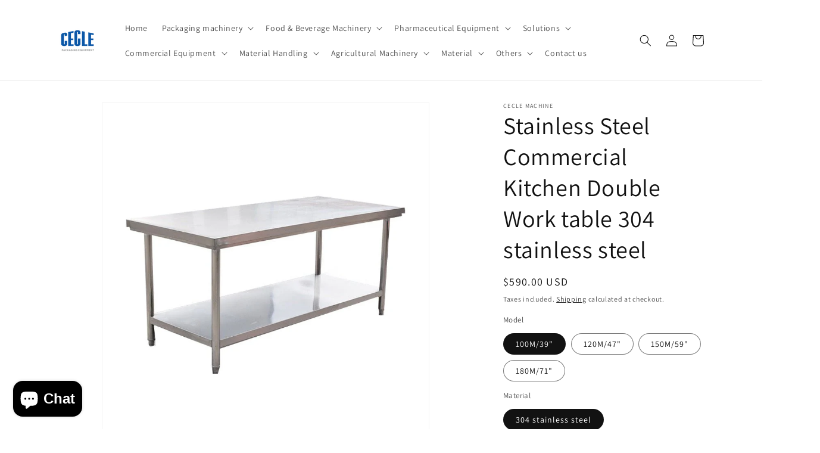

--- FILE ---
content_type: text/html; charset=utf-8
request_url: https://cecle.net/en-gb/products/stainless-steel-commercial-kitchen-double-work-table-304-stainless-steel
body_size: 48455
content:
<!doctype html>
<html class="js" lang="en">
  <head>
    <meta charset="utf-8">
    <meta http-equiv="X-UA-Compatible" content="IE=edge">
    <meta name="viewport" content="width=device-width,initial-scale=1">
    <meta name="theme-color" content="">
    <link rel="canonical" href="https://cecle.net/en-gb/products/stainless-steel-commercial-kitchen-double-work-table-304-stainless-steel"><link rel="icon" type="image/png" href="//cecle.net/cdn/shop/files/sd_d7daac22-e812-4c87-8deb-3cc4ed43c7f8.png?crop=center&height=32&v=1766806027&width=32"><link rel="preconnect" href="https://fonts.shopifycdn.com" crossorigin><title>
      Stainless Steel Commercial Kitchen Double Work table
 &ndash; CECLE Machine</title>

    
      <meta name="description" content="Buy Stainless Steel Commercial Kitchen Double Work table 304 stainless steel for only $590.00 at CECLE Machine!">
    

    

<meta property="og:site_name" content="CECLE Machine">
<meta property="og:url" content="https://cecle.net/en-gb/products/stainless-steel-commercial-kitchen-double-work-table-304-stainless-steel">
<meta property="og:title" content="Stainless Steel Commercial Kitchen Double Work table">
<meta property="og:type" content="product">
<meta property="og:description" content="Buy Stainless Steel Commercial Kitchen Double Work table 304 stainless steel for only $590.00 at CECLE Machine!"><meta property="og:image" content="http://cecle.net/cdn/shop/products/stainless-steel-commercial-kitchen-double-work-table-304-stainless-steel-402855.jpg?v=1691205273">
  <meta property="og:image:secure_url" content="https://cecle.net/cdn/shop/products/stainless-steel-commercial-kitchen-double-work-table-304-stainless-steel-402855.jpg?v=1691205273">
  <meta property="og:image:width" content="800">
  <meta property="og:image:height" content="800"><meta property="og:price:amount" content="590.00">
  <meta property="og:price:currency" content="USD"><meta name="twitter:card" content="summary_large_image">
<meta name="twitter:title" content="Stainless Steel Commercial Kitchen Double Work table">
<meta name="twitter:description" content="Buy Stainless Steel Commercial Kitchen Double Work table 304 stainless steel for only $590.00 at CECLE Machine!">


    <script src="//cecle.net/cdn/shop/t/17/assets/constants.js?v=132983761750457495441760066814" defer="defer"></script>
    <script src="//cecle.net/cdn/shop/t/17/assets/pubsub.js?v=25310214064522200911760066856" defer="defer"></script>
    <script src="//cecle.net/cdn/shop/t/17/assets/global.js?v=7301445359237545521760066817" defer="defer"></script>
    <script src="//cecle.net/cdn/shop/t/17/assets/details-disclosure.js?v=13653116266235556501760066815" defer="defer"></script>
    <script src="//cecle.net/cdn/shop/t/17/assets/details-modal.js?v=25581673532751508451760066816" defer="defer"></script>
    <script src="//cecle.net/cdn/shop/t/17/assets/search-form.js?v=133129549252120666541760066860" defer="defer"></script><script src="//cecle.net/cdn/shop/t/17/assets/animations.js?v=88693664871331136111760066796" defer="defer"></script><script>window.performance && window.performance.mark && window.performance.mark('shopify.content_for_header.start');</script><meta name="facebook-domain-verification" content="02qsulu18ox5v5m4v0tgeglk9i0luv">
<meta name="facebook-domain-verification" content="cuv86d7291sjml4b7hqzpcptvmg5uf">
<meta id="shopify-digital-wallet" name="shopify-digital-wallet" content="/1049821242/digital_wallets/dialog">
<link rel="alternate" hreflang="x-default" href="https://cecle.net/products/stainless-steel-commercial-kitchen-double-work-table-304-stainless-steel">
<link rel="alternate" hreflang="en" href="https://cecle.net/products/stainless-steel-commercial-kitchen-double-work-table-304-stainless-steel">
<link rel="alternate" hreflang="en-GB" href="https://cecle.net/en-gb/products/stainless-steel-commercial-kitchen-double-work-table-304-stainless-steel">
<link rel="alternate" type="application/json+oembed" href="https://cecle.net/en-gb/products/stainless-steel-commercial-kitchen-double-work-table-304-stainless-steel.oembed">
<script async="async" src="/checkouts/internal/preloads.js?locale=en-GB"></script>
<script id="shopify-features" type="application/json">{"accessToken":"9aa39b116fb464afe7a16d8ad052ed53","betas":["rich-media-storefront-analytics"],"domain":"cecle.net","predictiveSearch":true,"shopId":1049821242,"locale":"en"}</script>
<script>var Shopify = Shopify || {};
Shopify.shop = "packaging-machine.myshopify.com";
Shopify.locale = "en";
Shopify.currency = {"active":"USD","rate":"1.0"};
Shopify.country = "GB";
Shopify.theme = {"name":"Dawn 的副本 的更新版副本","id":182005367101,"schema_name":"Dawn","schema_version":"15.4.0","theme_store_id":887,"role":"main"};
Shopify.theme.handle = "null";
Shopify.theme.style = {"id":null,"handle":null};
Shopify.cdnHost = "cecle.net/cdn";
Shopify.routes = Shopify.routes || {};
Shopify.routes.root = "/en-gb/";</script>
<script type="module">!function(o){(o.Shopify=o.Shopify||{}).modules=!0}(window);</script>
<script>!function(o){function n(){var o=[];function n(){o.push(Array.prototype.slice.apply(arguments))}return n.q=o,n}var t=o.Shopify=o.Shopify||{};t.loadFeatures=n(),t.autoloadFeatures=n()}(window);</script>
<script id="shop-js-analytics" type="application/json">{"pageType":"product"}</script>
<script defer="defer" async type="module" src="//cecle.net/cdn/shopifycloud/shop-js/modules/v2/client.init-shop-cart-sync_BT-GjEfc.en.esm.js"></script>
<script defer="defer" async type="module" src="//cecle.net/cdn/shopifycloud/shop-js/modules/v2/chunk.common_D58fp_Oc.esm.js"></script>
<script defer="defer" async type="module" src="//cecle.net/cdn/shopifycloud/shop-js/modules/v2/chunk.modal_xMitdFEc.esm.js"></script>
<script type="module">
  await import("//cecle.net/cdn/shopifycloud/shop-js/modules/v2/client.init-shop-cart-sync_BT-GjEfc.en.esm.js");
await import("//cecle.net/cdn/shopifycloud/shop-js/modules/v2/chunk.common_D58fp_Oc.esm.js");
await import("//cecle.net/cdn/shopifycloud/shop-js/modules/v2/chunk.modal_xMitdFEc.esm.js");

  window.Shopify.SignInWithShop?.initShopCartSync?.({"fedCMEnabled":true,"windoidEnabled":true});

</script>
<script>(function() {
  var isLoaded = false;
  function asyncLoad() {
    if (isLoaded) return;
    isLoaded = true;
    var urls = ["https:\/\/cdn.shopify.com\/s\/files\/1\/0683\/1371\/0892\/files\/splmn-shopify-prod-August-31.min.js?v=1693985059\u0026shop=packaging-machine.myshopify.com","https:\/\/static.seel.com\/shopify\/worry-free-purchase\/script\/packaging-machine.myshopify.com.js?shop=packaging-machine.myshopify.com"];
    for (var i = 0; i < urls.length; i++) {
      var s = document.createElement('script');
      s.type = 'text/javascript';
      s.async = true;
      s.src = urls[i];
      var x = document.getElementsByTagName('script')[0];
      x.parentNode.insertBefore(s, x);
    }
  };
  if(window.attachEvent) {
    window.attachEvent('onload', asyncLoad);
  } else {
    window.addEventListener('load', asyncLoad, false);
  }
})();</script>
<script id="__st">var __st={"a":1049821242,"offset":28800,"reqid":"66e38b8b-34d5-432f-a88b-f2b094b831fb-1769497916","pageurl":"cecle.net\/en-gb\/products\/stainless-steel-commercial-kitchen-double-work-table-304-stainless-steel","u":"5cf71946b3e0","p":"product","rtyp":"product","rid":6833219010669};</script>
<script>window.ShopifyPaypalV4VisibilityTracking = true;</script>
<script id="captcha-bootstrap">!function(){'use strict';const t='contact',e='account',n='new_comment',o=[[t,t],['blogs',n],['comments',n],[t,'customer']],c=[[e,'customer_login'],[e,'guest_login'],[e,'recover_customer_password'],[e,'create_customer']],r=t=>t.map((([t,e])=>`form[action*='/${t}']:not([data-nocaptcha='true']) input[name='form_type'][value='${e}']`)).join(','),a=t=>()=>t?[...document.querySelectorAll(t)].map((t=>t.form)):[];function s(){const t=[...o],e=r(t);return a(e)}const i='password',u='form_key',d=['recaptcha-v3-token','g-recaptcha-response','h-captcha-response',i],f=()=>{try{return window.sessionStorage}catch{return}},m='__shopify_v',_=t=>t.elements[u];function p(t,e,n=!1){try{const o=window.sessionStorage,c=JSON.parse(o.getItem(e)),{data:r}=function(t){const{data:e,action:n}=t;return t[m]||n?{data:e,action:n}:{data:t,action:n}}(c);for(const[e,n]of Object.entries(r))t.elements[e]&&(t.elements[e].value=n);n&&o.removeItem(e)}catch(o){console.error('form repopulation failed',{error:o})}}const l='form_type',E='cptcha';function T(t){t.dataset[E]=!0}const w=window,h=w.document,L='Shopify',v='ce_forms',y='captcha';let A=!1;((t,e)=>{const n=(g='f06e6c50-85a8-45c8-87d0-21a2b65856fe',I='https://cdn.shopify.com/shopifycloud/storefront-forms-hcaptcha/ce_storefront_forms_captcha_hcaptcha.v1.5.2.iife.js',D={infoText:'Protected by hCaptcha',privacyText:'Privacy',termsText:'Terms'},(t,e,n)=>{const o=w[L][v],c=o.bindForm;if(c)return c(t,g,e,D).then(n);var r;o.q.push([[t,g,e,D],n]),r=I,A||(h.body.append(Object.assign(h.createElement('script'),{id:'captcha-provider',async:!0,src:r})),A=!0)});var g,I,D;w[L]=w[L]||{},w[L][v]=w[L][v]||{},w[L][v].q=[],w[L][y]=w[L][y]||{},w[L][y].protect=function(t,e){n(t,void 0,e),T(t)},Object.freeze(w[L][y]),function(t,e,n,w,h,L){const[v,y,A,g]=function(t,e,n){const i=e?o:[],u=t?c:[],d=[...i,...u],f=r(d),m=r(i),_=r(d.filter((([t,e])=>n.includes(e))));return[a(f),a(m),a(_),s()]}(w,h,L),I=t=>{const e=t.target;return e instanceof HTMLFormElement?e:e&&e.form},D=t=>v().includes(t);t.addEventListener('submit',(t=>{const e=I(t);if(!e)return;const n=D(e)&&!e.dataset.hcaptchaBound&&!e.dataset.recaptchaBound,o=_(e),c=g().includes(e)&&(!o||!o.value);(n||c)&&t.preventDefault(),c&&!n&&(function(t){try{if(!f())return;!function(t){const e=f();if(!e)return;const n=_(t);if(!n)return;const o=n.value;o&&e.removeItem(o)}(t);const e=Array.from(Array(32),(()=>Math.random().toString(36)[2])).join('');!function(t,e){_(t)||t.append(Object.assign(document.createElement('input'),{type:'hidden',name:u})),t.elements[u].value=e}(t,e),function(t,e){const n=f();if(!n)return;const o=[...t.querySelectorAll(`input[type='${i}']`)].map((({name:t})=>t)),c=[...d,...o],r={};for(const[a,s]of new FormData(t).entries())c.includes(a)||(r[a]=s);n.setItem(e,JSON.stringify({[m]:1,action:t.action,data:r}))}(t,e)}catch(e){console.error('failed to persist form',e)}}(e),e.submit())}));const S=(t,e)=>{t&&!t.dataset[E]&&(n(t,e.some((e=>e===t))),T(t))};for(const o of['focusin','change'])t.addEventListener(o,(t=>{const e=I(t);D(e)&&S(e,y())}));const B=e.get('form_key'),M=e.get(l),P=B&&M;t.addEventListener('DOMContentLoaded',(()=>{const t=y();if(P)for(const e of t)e.elements[l].value===M&&p(e,B);[...new Set([...A(),...v().filter((t=>'true'===t.dataset.shopifyCaptcha))])].forEach((e=>S(e,t)))}))}(h,new URLSearchParams(w.location.search),n,t,e,['guest_login'])})(!0,!0)}();</script>
<script integrity="sha256-4kQ18oKyAcykRKYeNunJcIwy7WH5gtpwJnB7kiuLZ1E=" data-source-attribution="shopify.loadfeatures" defer="defer" src="//cecle.net/cdn/shopifycloud/storefront/assets/storefront/load_feature-a0a9edcb.js" crossorigin="anonymous"></script>
<script data-source-attribution="shopify.dynamic_checkout.dynamic.init">var Shopify=Shopify||{};Shopify.PaymentButton=Shopify.PaymentButton||{isStorefrontPortableWallets:!0,init:function(){window.Shopify.PaymentButton.init=function(){};var t=document.createElement("script");t.src="https://cecle.net/cdn/shopifycloud/portable-wallets/latest/portable-wallets.en.js",t.type="module",document.head.appendChild(t)}};
</script>
<script data-source-attribution="shopify.dynamic_checkout.buyer_consent">
  function portableWalletsHideBuyerConsent(e){var t=document.getElementById("shopify-buyer-consent"),n=document.getElementById("shopify-subscription-policy-button");t&&n&&(t.classList.add("hidden"),t.setAttribute("aria-hidden","true"),n.removeEventListener("click",e))}function portableWalletsShowBuyerConsent(e){var t=document.getElementById("shopify-buyer-consent"),n=document.getElementById("shopify-subscription-policy-button");t&&n&&(t.classList.remove("hidden"),t.removeAttribute("aria-hidden"),n.addEventListener("click",e))}window.Shopify?.PaymentButton&&(window.Shopify.PaymentButton.hideBuyerConsent=portableWalletsHideBuyerConsent,window.Shopify.PaymentButton.showBuyerConsent=portableWalletsShowBuyerConsent);
</script>
<script>
  function portableWalletsCleanup(e){e&&e.src&&console.error("Failed to load portable wallets script "+e.src);var t=document.querySelectorAll("shopify-accelerated-checkout .shopify-payment-button__skeleton, shopify-accelerated-checkout-cart .wallet-cart-button__skeleton"),e=document.getElementById("shopify-buyer-consent");for(let e=0;e<t.length;e++)t[e].remove();e&&e.remove()}function portableWalletsNotLoadedAsModule(e){e instanceof ErrorEvent&&"string"==typeof e.message&&e.message.includes("import.meta")&&"string"==typeof e.filename&&e.filename.includes("portable-wallets")&&(window.removeEventListener("error",portableWalletsNotLoadedAsModule),window.Shopify.PaymentButton.failedToLoad=e,"loading"===document.readyState?document.addEventListener("DOMContentLoaded",window.Shopify.PaymentButton.init):window.Shopify.PaymentButton.init())}window.addEventListener("error",portableWalletsNotLoadedAsModule);
</script>

<script type="module" src="https://cecle.net/cdn/shopifycloud/portable-wallets/latest/portable-wallets.en.js" onError="portableWalletsCleanup(this)" crossorigin="anonymous"></script>
<script nomodule>
  document.addEventListener("DOMContentLoaded", portableWalletsCleanup);
</script>

<script id='scb4127' type='text/javascript' async='' src='https://cecle.net/cdn/shopifycloud/privacy-banner/storefront-banner.js'></script><link id="shopify-accelerated-checkout-styles" rel="stylesheet" media="screen" href="https://cecle.net/cdn/shopifycloud/portable-wallets/latest/accelerated-checkout-backwards-compat.css" crossorigin="anonymous">
<style id="shopify-accelerated-checkout-cart">
        #shopify-buyer-consent {
  margin-top: 1em;
  display: inline-block;
  width: 100%;
}

#shopify-buyer-consent.hidden {
  display: none;
}

#shopify-subscription-policy-button {
  background: none;
  border: none;
  padding: 0;
  text-decoration: underline;
  font-size: inherit;
  cursor: pointer;
}

#shopify-subscription-policy-button::before {
  box-shadow: none;
}

      </style>
<script id="sections-script" data-sections="product-recommendations,header" defer="defer" src="//cecle.net/cdn/shop/t/17/compiled_assets/scripts.js?v=1798"></script>
<script>window.performance && window.performance.mark && window.performance.mark('shopify.content_for_header.end');</script>


    <style data-shopify>
      @font-face {
  font-family: Assistant;
  font-weight: 400;
  font-style: normal;
  font-display: swap;
  src: url("//cecle.net/cdn/fonts/assistant/assistant_n4.9120912a469cad1cc292572851508ca49d12e768.woff2") format("woff2"),
       url("//cecle.net/cdn/fonts/assistant/assistant_n4.6e9875ce64e0fefcd3f4446b7ec9036b3ddd2985.woff") format("woff");
}

      @font-face {
  font-family: Assistant;
  font-weight: 700;
  font-style: normal;
  font-display: swap;
  src: url("//cecle.net/cdn/fonts/assistant/assistant_n7.bf44452348ec8b8efa3aa3068825305886b1c83c.woff2") format("woff2"),
       url("//cecle.net/cdn/fonts/assistant/assistant_n7.0c887fee83f6b3bda822f1150b912c72da0f7b64.woff") format("woff");
}

      
      
      @font-face {
  font-family: Assistant;
  font-weight: 400;
  font-style: normal;
  font-display: swap;
  src: url("//cecle.net/cdn/fonts/assistant/assistant_n4.9120912a469cad1cc292572851508ca49d12e768.woff2") format("woff2"),
       url("//cecle.net/cdn/fonts/assistant/assistant_n4.6e9875ce64e0fefcd3f4446b7ec9036b3ddd2985.woff") format("woff");
}


      
        :root,
        .color-scheme-1 {
          --color-background: 255,255,255;
        
          --gradient-background: #ffffff;
        

        

        --color-foreground: 18,18,18;
        --color-background-contrast: 191,191,191;
        --color-shadow: 18,18,18;
        --color-button: 18,18,18;
        --color-button-text: 255,255,255;
        --color-secondary-button: 255,255,255;
        --color-secondary-button-text: 18,18,18;
        --color-link: 18,18,18;
        --color-badge-foreground: 18,18,18;
        --color-badge-background: 255,255,255;
        --color-badge-border: 18,18,18;
        --payment-terms-background-color: rgb(255 255 255);
      }
      
        
        .color-scheme-2 {
          --color-background: 243,243,243;
        
          --gradient-background: #f3f3f3;
        

        

        --color-foreground: 18,18,18;
        --color-background-contrast: 179,179,179;
        --color-shadow: 18,18,18;
        --color-button: 18,18,18;
        --color-button-text: 243,243,243;
        --color-secondary-button: 243,243,243;
        --color-secondary-button-text: 18,18,18;
        --color-link: 18,18,18;
        --color-badge-foreground: 18,18,18;
        --color-badge-background: 243,243,243;
        --color-badge-border: 18,18,18;
        --payment-terms-background-color: rgb(243 243 243);
      }
      
        
        .color-scheme-3 {
          --color-background: 18,18,18;
        
          --gradient-background: #121212;
        

        

        --color-foreground: 255,255,255;
        --color-background-contrast: 146,146,146;
        --color-shadow: 18,18,18;
        --color-button: 255,255,255;
        --color-button-text: 18,18,18;
        --color-secondary-button: 18,18,18;
        --color-secondary-button-text: 255,255,255;
        --color-link: 255,255,255;
        --color-badge-foreground: 255,255,255;
        --color-badge-background: 18,18,18;
        --color-badge-border: 255,255,255;
        --payment-terms-background-color: rgb(18 18 18);
      }
      
        
        .color-scheme-4 {
          --color-background: 18,18,18;
        
          --gradient-background: #121212;
        

        

        --color-foreground: 255,255,255;
        --color-background-contrast: 146,146,146;
        --color-shadow: 18,18,18;
        --color-button: 255,255,255;
        --color-button-text: 18,18,18;
        --color-secondary-button: 18,18,18;
        --color-secondary-button-text: 255,255,255;
        --color-link: 255,255,255;
        --color-badge-foreground: 255,255,255;
        --color-badge-background: 18,18,18;
        --color-badge-border: 255,255,255;
        --payment-terms-background-color: rgb(18 18 18);
      }
      
        
        .color-scheme-5 {
          --color-background: 51,79,180;
        
          --gradient-background: #334fb4;
        

        

        --color-foreground: 255,255,255;
        --color-background-contrast: 23,35,81;
        --color-shadow: 18,18,18;
        --color-button: 255,255,255;
        --color-button-text: 51,79,180;
        --color-secondary-button: 51,79,180;
        --color-secondary-button-text: 255,255,255;
        --color-link: 255,255,255;
        --color-badge-foreground: 255,255,255;
        --color-badge-background: 51,79,180;
        --color-badge-border: 255,255,255;
        --payment-terms-background-color: rgb(51 79 180);
      }
      

      body, .color-scheme-1, .color-scheme-2, .color-scheme-3, .color-scheme-4, .color-scheme-5 {
        color: rgba(var(--color-foreground), 0.75);
        background-color: rgb(var(--color-background));
      }

      :root {
        --font-body-family: Assistant, sans-serif;
        --font-body-style: normal;
        --font-body-weight: 400;
        --font-body-weight-bold: 700;

        --font-heading-family: Assistant, sans-serif;
        --font-heading-style: normal;
        --font-heading-weight: 400;

        --font-body-scale: 1.0;
        --font-heading-scale: 1.0;

        --media-padding: px;
        --media-border-opacity: 0.05;
        --media-border-width: 1px;
        --media-radius: 0px;
        --media-shadow-opacity: 0.0;
        --media-shadow-horizontal-offset: 0px;
        --media-shadow-vertical-offset: 4px;
        --media-shadow-blur-radius: 5px;
        --media-shadow-visible: 0;

        --page-width: 120rem;
        --page-width-margin: 0rem;

        --product-card-image-padding: 0.0rem;
        --product-card-corner-radius: 0.0rem;
        --product-card-text-alignment: left;
        --product-card-border-width: 0.0rem;
        --product-card-border-opacity: 0.1;
        --product-card-shadow-opacity: 0.0;
        --product-card-shadow-visible: 0;
        --product-card-shadow-horizontal-offset: 0.0rem;
        --product-card-shadow-vertical-offset: 0.4rem;
        --product-card-shadow-blur-radius: 0.5rem;

        --collection-card-image-padding: 0.0rem;
        --collection-card-corner-radius: 0.0rem;
        --collection-card-text-alignment: left;
        --collection-card-border-width: 0.0rem;
        --collection-card-border-opacity: 0.1;
        --collection-card-shadow-opacity: 0.0;
        --collection-card-shadow-visible: 0;
        --collection-card-shadow-horizontal-offset: 0.0rem;
        --collection-card-shadow-vertical-offset: 0.4rem;
        --collection-card-shadow-blur-radius: 0.5rem;

        --blog-card-image-padding: 0.0rem;
        --blog-card-corner-radius: 0.0rem;
        --blog-card-text-alignment: left;
        --blog-card-border-width: 0.0rem;
        --blog-card-border-opacity: 0.1;
        --blog-card-shadow-opacity: 0.0;
        --blog-card-shadow-visible: 0;
        --blog-card-shadow-horizontal-offset: 0.0rem;
        --blog-card-shadow-vertical-offset: 0.4rem;
        --blog-card-shadow-blur-radius: 0.5rem;

        --badge-corner-radius: 4.0rem;

        --popup-border-width: 1px;
        --popup-border-opacity: 0.1;
        --popup-corner-radius: 0px;
        --popup-shadow-opacity: 0.05;
        --popup-shadow-horizontal-offset: 0px;
        --popup-shadow-vertical-offset: 4px;
        --popup-shadow-blur-radius: 5px;

        --drawer-border-width: 1px;
        --drawer-border-opacity: 0.1;
        --drawer-shadow-opacity: 0.0;
        --drawer-shadow-horizontal-offset: 0px;
        --drawer-shadow-vertical-offset: 4px;
        --drawer-shadow-blur-radius: 5px;

        --spacing-sections-desktop: 0px;
        --spacing-sections-mobile: 0px;

        --grid-desktop-vertical-spacing: 8px;
        --grid-desktop-horizontal-spacing: 8px;
        --grid-mobile-vertical-spacing: 4px;
        --grid-mobile-horizontal-spacing: 4px;

        --text-boxes-border-opacity: 0.1;
        --text-boxes-border-width: 0px;
        --text-boxes-radius: 0px;
        --text-boxes-shadow-opacity: 0.0;
        --text-boxes-shadow-visible: 0;
        --text-boxes-shadow-horizontal-offset: 0px;
        --text-boxes-shadow-vertical-offset: 4px;
        --text-boxes-shadow-blur-radius: 5px;

        --buttons-radius: 0px;
        --buttons-radius-outset: 0px;
        --buttons-border-width: 1px;
        --buttons-border-opacity: 1.0;
        --buttons-shadow-opacity: 0.0;
        --buttons-shadow-visible: 0;
        --buttons-shadow-horizontal-offset: 0px;
        --buttons-shadow-vertical-offset: 4px;
        --buttons-shadow-blur-radius: 5px;
        --buttons-border-offset: 0px;

        --inputs-radius: 0px;
        --inputs-border-width: 1px;
        --inputs-border-opacity: 0.55;
        --inputs-shadow-opacity: 0.0;
        --inputs-shadow-horizontal-offset: 0px;
        --inputs-margin-offset: 0px;
        --inputs-shadow-vertical-offset: 4px;
        --inputs-shadow-blur-radius: 5px;
        --inputs-radius-outset: 0px;

        --variant-pills-radius: 40px;
        --variant-pills-border-width: 1px;
        --variant-pills-border-opacity: 0.55;
        --variant-pills-shadow-opacity: 0.0;
        --variant-pills-shadow-horizontal-offset: 0px;
        --variant-pills-shadow-vertical-offset: 4px;
        --variant-pills-shadow-blur-radius: 5px;
      }

      *,
      *::before,
      *::after {
        box-sizing: inherit;
      }

      html {
        box-sizing: border-box;
        font-size: calc(var(--font-body-scale) * 62.5%);
        height: 100%;
      }

      body {
        display: grid;
        grid-template-rows: auto auto 1fr auto;
        grid-template-columns: 100%;
        min-height: 100%;
        margin: 0;
        font-size: 1.5rem;
        letter-spacing: 0.06rem;
        line-height: calc(1 + 0.8 / var(--font-body-scale));
        font-family: var(--font-body-family);
        font-style: var(--font-body-style);
        font-weight: var(--font-body-weight);
      }

      @media screen and (min-width: 750px) {
        body {
          font-size: 1.6rem;
        }
      }
    </style>

    <link href="//cecle.net/cdn/shop/t/17/assets/base.css?v=159841507637079171801760066797" rel="stylesheet" type="text/css" media="all" />
    <link rel="stylesheet" href="//cecle.net/cdn/shop/t/17/assets/component-cart-items.css?v=13033300910818915211760066801" media="print" onload="this.media='all'">
      <link rel="preload" as="font" href="//cecle.net/cdn/fonts/assistant/assistant_n4.9120912a469cad1cc292572851508ca49d12e768.woff2" type="font/woff2" crossorigin>
      

      <link rel="preload" as="font" href="//cecle.net/cdn/fonts/assistant/assistant_n4.9120912a469cad1cc292572851508ca49d12e768.woff2" type="font/woff2" crossorigin>
      
<link href="//cecle.net/cdn/shop/t/17/assets/component-localization-form.css?v=170315343355214948141760066806" rel="stylesheet" type="text/css" media="all" />
      <script src="//cecle.net/cdn/shop/t/17/assets/localization-form.js?v=144176611646395275351760066850" defer="defer"></script><link
        rel="stylesheet"
        href="//cecle.net/cdn/shop/t/17/assets/component-predictive-search.css?v=118923337488134913561760066809"
        media="print"
        onload="this.media='all'"
      ><script>
      if (Shopify.designMode) {
        document.documentElement.classList.add('shopify-design-mode');
      }
    </script>
  <script src="https://cdn.shopify.com/extensions/e8878072-2f6b-4e89-8082-94b04320908d/inbox-1254/assets/inbox-chat-loader.js" type="text/javascript" defer="defer"></script>
<link href="https://monorail-edge.shopifysvc.com" rel="dns-prefetch">
<script>(function(){if ("sendBeacon" in navigator && "performance" in window) {try {var session_token_from_headers = performance.getEntriesByType('navigation')[0].serverTiming.find(x => x.name == '_s').description;} catch {var session_token_from_headers = undefined;}var session_cookie_matches = document.cookie.match(/_shopify_s=([^;]*)/);var session_token_from_cookie = session_cookie_matches && session_cookie_matches.length === 2 ? session_cookie_matches[1] : "";var session_token = session_token_from_headers || session_token_from_cookie || "";function handle_abandonment_event(e) {var entries = performance.getEntries().filter(function(entry) {return /monorail-edge.shopifysvc.com/.test(entry.name);});if (!window.abandonment_tracked && entries.length === 0) {window.abandonment_tracked = true;var currentMs = Date.now();var navigation_start = performance.timing.navigationStart;var payload = {shop_id: 1049821242,url: window.location.href,navigation_start,duration: currentMs - navigation_start,session_token,page_type: "product"};window.navigator.sendBeacon("https://monorail-edge.shopifysvc.com/v1/produce", JSON.stringify({schema_id: "online_store_buyer_site_abandonment/1.1",payload: payload,metadata: {event_created_at_ms: currentMs,event_sent_at_ms: currentMs}}));}}window.addEventListener('pagehide', handle_abandonment_event);}}());</script>
<script id="web-pixels-manager-setup">(function e(e,d,r,n,o){if(void 0===o&&(o={}),!Boolean(null===(a=null===(i=window.Shopify)||void 0===i?void 0:i.analytics)||void 0===a?void 0:a.replayQueue)){var i,a;window.Shopify=window.Shopify||{};var t=window.Shopify;t.analytics=t.analytics||{};var s=t.analytics;s.replayQueue=[],s.publish=function(e,d,r){return s.replayQueue.push([e,d,r]),!0};try{self.performance.mark("wpm:start")}catch(e){}var l=function(){var e={modern:/Edge?\/(1{2}[4-9]|1[2-9]\d|[2-9]\d{2}|\d{4,})\.\d+(\.\d+|)|Firefox\/(1{2}[4-9]|1[2-9]\d|[2-9]\d{2}|\d{4,})\.\d+(\.\d+|)|Chrom(ium|e)\/(9{2}|\d{3,})\.\d+(\.\d+|)|(Maci|X1{2}).+ Version\/(15\.\d+|(1[6-9]|[2-9]\d|\d{3,})\.\d+)([,.]\d+|)( \(\w+\)|)( Mobile\/\w+|) Safari\/|Chrome.+OPR\/(9{2}|\d{3,})\.\d+\.\d+|(CPU[ +]OS|iPhone[ +]OS|CPU[ +]iPhone|CPU IPhone OS|CPU iPad OS)[ +]+(15[._]\d+|(1[6-9]|[2-9]\d|\d{3,})[._]\d+)([._]\d+|)|Android:?[ /-](13[3-9]|1[4-9]\d|[2-9]\d{2}|\d{4,})(\.\d+|)(\.\d+|)|Android.+Firefox\/(13[5-9]|1[4-9]\d|[2-9]\d{2}|\d{4,})\.\d+(\.\d+|)|Android.+Chrom(ium|e)\/(13[3-9]|1[4-9]\d|[2-9]\d{2}|\d{4,})\.\d+(\.\d+|)|SamsungBrowser\/([2-9]\d|\d{3,})\.\d+/,legacy:/Edge?\/(1[6-9]|[2-9]\d|\d{3,})\.\d+(\.\d+|)|Firefox\/(5[4-9]|[6-9]\d|\d{3,})\.\d+(\.\d+|)|Chrom(ium|e)\/(5[1-9]|[6-9]\d|\d{3,})\.\d+(\.\d+|)([\d.]+$|.*Safari\/(?![\d.]+ Edge\/[\d.]+$))|(Maci|X1{2}).+ Version\/(10\.\d+|(1[1-9]|[2-9]\d|\d{3,})\.\d+)([,.]\d+|)( \(\w+\)|)( Mobile\/\w+|) Safari\/|Chrome.+OPR\/(3[89]|[4-9]\d|\d{3,})\.\d+\.\d+|(CPU[ +]OS|iPhone[ +]OS|CPU[ +]iPhone|CPU IPhone OS|CPU iPad OS)[ +]+(10[._]\d+|(1[1-9]|[2-9]\d|\d{3,})[._]\d+)([._]\d+|)|Android:?[ /-](13[3-9]|1[4-9]\d|[2-9]\d{2}|\d{4,})(\.\d+|)(\.\d+|)|Mobile Safari.+OPR\/([89]\d|\d{3,})\.\d+\.\d+|Android.+Firefox\/(13[5-9]|1[4-9]\d|[2-9]\d{2}|\d{4,})\.\d+(\.\d+|)|Android.+Chrom(ium|e)\/(13[3-9]|1[4-9]\d|[2-9]\d{2}|\d{4,})\.\d+(\.\d+|)|Android.+(UC? ?Browser|UCWEB|U3)[ /]?(15\.([5-9]|\d{2,})|(1[6-9]|[2-9]\d|\d{3,})\.\d+)\.\d+|SamsungBrowser\/(5\.\d+|([6-9]|\d{2,})\.\d+)|Android.+MQ{2}Browser\/(14(\.(9|\d{2,})|)|(1[5-9]|[2-9]\d|\d{3,})(\.\d+|))(\.\d+|)|K[Aa][Ii]OS\/(3\.\d+|([4-9]|\d{2,})\.\d+)(\.\d+|)/},d=e.modern,r=e.legacy,n=navigator.userAgent;return n.match(d)?"modern":n.match(r)?"legacy":"unknown"}(),u="modern"===l?"modern":"legacy",c=(null!=n?n:{modern:"",legacy:""})[u],f=function(e){return[e.baseUrl,"/wpm","/b",e.hashVersion,"modern"===e.buildTarget?"m":"l",".js"].join("")}({baseUrl:d,hashVersion:r,buildTarget:u}),m=function(e){var d=e.version,r=e.bundleTarget,n=e.surface,o=e.pageUrl,i=e.monorailEndpoint;return{emit:function(e){var a=e.status,t=e.errorMsg,s=(new Date).getTime(),l=JSON.stringify({metadata:{event_sent_at_ms:s},events:[{schema_id:"web_pixels_manager_load/3.1",payload:{version:d,bundle_target:r,page_url:o,status:a,surface:n,error_msg:t},metadata:{event_created_at_ms:s}}]});if(!i)return console&&console.warn&&console.warn("[Web Pixels Manager] No Monorail endpoint provided, skipping logging."),!1;try{return self.navigator.sendBeacon.bind(self.navigator)(i,l)}catch(e){}var u=new XMLHttpRequest;try{return u.open("POST",i,!0),u.setRequestHeader("Content-Type","text/plain"),u.send(l),!0}catch(e){return console&&console.warn&&console.warn("[Web Pixels Manager] Got an unhandled error while logging to Monorail."),!1}}}}({version:r,bundleTarget:l,surface:e.surface,pageUrl:self.location.href,monorailEndpoint:e.monorailEndpoint});try{o.browserTarget=l,function(e){var d=e.src,r=e.async,n=void 0===r||r,o=e.onload,i=e.onerror,a=e.sri,t=e.scriptDataAttributes,s=void 0===t?{}:t,l=document.createElement("script"),u=document.querySelector("head"),c=document.querySelector("body");if(l.async=n,l.src=d,a&&(l.integrity=a,l.crossOrigin="anonymous"),s)for(var f in s)if(Object.prototype.hasOwnProperty.call(s,f))try{l.dataset[f]=s[f]}catch(e){}if(o&&l.addEventListener("load",o),i&&l.addEventListener("error",i),u)u.appendChild(l);else{if(!c)throw new Error("Did not find a head or body element to append the script");c.appendChild(l)}}({src:f,async:!0,onload:function(){if(!function(){var e,d;return Boolean(null===(d=null===(e=window.Shopify)||void 0===e?void 0:e.analytics)||void 0===d?void 0:d.initialized)}()){var d=window.webPixelsManager.init(e)||void 0;if(d){var r=window.Shopify.analytics;r.replayQueue.forEach((function(e){var r=e[0],n=e[1],o=e[2];d.publishCustomEvent(r,n,o)})),r.replayQueue=[],r.publish=d.publishCustomEvent,r.visitor=d.visitor,r.initialized=!0}}},onerror:function(){return m.emit({status:"failed",errorMsg:"".concat(f," has failed to load")})},sri:function(e){var d=/^sha384-[A-Za-z0-9+/=]+$/;return"string"==typeof e&&d.test(e)}(c)?c:"",scriptDataAttributes:o}),m.emit({status:"loading"})}catch(e){m.emit({status:"failed",errorMsg:(null==e?void 0:e.message)||"Unknown error"})}}})({shopId: 1049821242,storefrontBaseUrl: "https://cecle.net",extensionsBaseUrl: "https://extensions.shopifycdn.com/cdn/shopifycloud/web-pixels-manager",monorailEndpoint: "https://monorail-edge.shopifysvc.com/unstable/produce_batch",surface: "storefront-renderer",enabledBetaFlags: ["2dca8a86"],webPixelsConfigList: [{"id":"1751515453","configuration":"{\"config\":\"{\\\"google_tag_ids\\\":[\\\"G-94F4C7VZFB\\\",\\\"AW-824536385\\\"],\\\"target_country\\\":\\\"ZZ\\\",\\\"gtag_events\\\":[{\\\"type\\\":\\\"search\\\",\\\"action_label\\\":[\\\"G-94F4C7VZFB\\\",\\\"AW-824536385\\\/M8dECMrG9YkbEMHalYkD\\\"]},{\\\"type\\\":\\\"begin_checkout\\\",\\\"action_label\\\":[\\\"G-94F4C7VZFB\\\",\\\"AW-824536385\\\/7UB9CL7G9YkbEMHalYkD\\\"]},{\\\"type\\\":\\\"view_item\\\",\\\"action_label\\\":[\\\"G-94F4C7VZFB\\\",\\\"AW-824536385\\\/I2wKCMfG9YkbEMHalYkD\\\"]},{\\\"type\\\":\\\"purchase\\\",\\\"action_label\\\":[\\\"G-94F4C7VZFB\\\",\\\"AW-824536385\\\/fDM7CJ6f9YkbEMHalYkD\\\"]},{\\\"type\\\":\\\"page_view\\\",\\\"action_label\\\":[\\\"G-94F4C7VZFB\\\",\\\"AW-824536385\\\/L88eCMTG9YkbEMHalYkD\\\"]},{\\\"type\\\":\\\"add_payment_info\\\",\\\"action_label\\\":[\\\"G-94F4C7VZFB\\\",\\\"AW-824536385\\\/21bCCM3G9YkbEMHalYkD\\\"]},{\\\"type\\\":\\\"add_to_cart\\\",\\\"action_label\\\":[\\\"G-94F4C7VZFB\\\",\\\"AW-824536385\\\/iTlRCMHG9YkbEMHalYkD\\\"]}],\\\"enable_monitoring_mode\\\":false}\"}","eventPayloadVersion":"v1","runtimeContext":"OPEN","scriptVersion":"b2a88bafab3e21179ed38636efcd8a93","type":"APP","apiClientId":1780363,"privacyPurposes":[],"dataSharingAdjustments":{"protectedCustomerApprovalScopes":["read_customer_address","read_customer_email","read_customer_name","read_customer_personal_data","read_customer_phone"]}},{"id":"1417183549","configuration":"{\"webPixelName\":\"Judge.me\"}","eventPayloadVersion":"v1","runtimeContext":"STRICT","scriptVersion":"34ad157958823915625854214640f0bf","type":"APP","apiClientId":683015,"privacyPurposes":["ANALYTICS"],"dataSharingAdjustments":{"protectedCustomerApprovalScopes":["read_customer_email","read_customer_name","read_customer_personal_data","read_customer_phone"]}},{"id":"966164797","configuration":"{}","eventPayloadVersion":"v1","runtimeContext":"STRICT","scriptVersion":"97850fdd7fac520e74d87e9369f83928","type":"APP","apiClientId":5398951,"privacyPurposes":["ANALYTICS","MARKETING","SALE_OF_DATA"],"dataSharingAdjustments":{"protectedCustomerApprovalScopes":["read_customer_address","read_customer_email","read_customer_name","read_customer_personal_data","read_customer_phone"]}},{"id":"891879741","configuration":"{\"pixel_id\":\"1271707894281594\",\"pixel_type\":\"facebook_pixel\"}","eventPayloadVersion":"v1","runtimeContext":"OPEN","scriptVersion":"ca16bc87fe92b6042fbaa3acc2fbdaa6","type":"APP","apiClientId":2329312,"privacyPurposes":["ANALYTICS","MARKETING","SALE_OF_DATA"],"dataSharingAdjustments":{"protectedCustomerApprovalScopes":["read_customer_address","read_customer_email","read_customer_name","read_customer_personal_data","read_customer_phone"]}},{"id":"134054205","eventPayloadVersion":"v1","runtimeContext":"LAX","scriptVersion":"1","type":"CUSTOM","privacyPurposes":["MARKETING"],"name":"Meta pixel (migrated)"},{"id":"shopify-app-pixel","configuration":"{}","eventPayloadVersion":"v1","runtimeContext":"STRICT","scriptVersion":"0450","apiClientId":"shopify-pixel","type":"APP","privacyPurposes":["ANALYTICS","MARKETING"]},{"id":"shopify-custom-pixel","eventPayloadVersion":"v1","runtimeContext":"LAX","scriptVersion":"0450","apiClientId":"shopify-pixel","type":"CUSTOM","privacyPurposes":["ANALYTICS","MARKETING"]}],isMerchantRequest: false,initData: {"shop":{"name":"CECLE Machine","paymentSettings":{"currencyCode":"USD"},"myshopifyDomain":"packaging-machine.myshopify.com","countryCode":"CN","storefrontUrl":"https:\/\/cecle.net\/en-gb"},"customer":null,"cart":null,"checkout":null,"productVariants":[{"price":{"amount":590.0,"currencyCode":"USD"},"product":{"title":"Stainless Steel Commercial Kitchen Double Work table 304 stainless steel","vendor":"CECLE Machine","id":"6833219010669","untranslatedTitle":"Stainless Steel Commercial Kitchen Double Work table 304 stainless steel","url":"\/en-gb\/products\/stainless-steel-commercial-kitchen-double-work-table-304-stainless-steel","type":""},"id":"40172428591213","image":{"src":"\/\/cecle.net\/cdn\/shop\/products\/stainless-steel-commercial-kitchen-double-work-table-304-stainless-steel-535643.jpg?v=1691205273"},"sku":"KC-100","title":"100M\/39\" \/ 304 stainless steel \/ By sea to door about (45-60days)","untranslatedTitle":"100M\/39\" \/ 304 stainless steel \/ By sea to door about (45-60days)"},{"price":{"amount":950.0,"currencyCode":"USD"},"product":{"title":"Stainless Steel Commercial Kitchen Double Work table 304 stainless steel","vendor":"CECLE Machine","id":"6833219010669","untranslatedTitle":"Stainless Steel Commercial Kitchen Double Work table 304 stainless steel","url":"\/en-gb\/products\/stainless-steel-commercial-kitchen-double-work-table-304-stainless-steel","type":""},"id":"40172428623981","image":{"src":"\/\/cecle.net\/cdn\/shop\/products\/stainless-steel-commercial-kitchen-double-work-table-304-stainless-steel-535643.jpg?v=1691205273"},"sku":"KC-101","title":"100M\/39\" \/ 304 stainless steel \/ By express to door about (7-14days)","untranslatedTitle":"100M\/39\" \/ 304 stainless steel \/ By express to door about (7-14days)"},{"price":{"amount":650.0,"currencyCode":"USD"},"product":{"title":"Stainless Steel Commercial Kitchen Double Work table 304 stainless steel","vendor":"CECLE Machine","id":"6833219010669","untranslatedTitle":"Stainless Steel Commercial Kitchen Double Work table 304 stainless steel","url":"\/en-gb\/products\/stainless-steel-commercial-kitchen-double-work-table-304-stainless-steel","type":""},"id":"40172428656749","image":{"src":"\/\/cecle.net\/cdn\/shop\/products\/stainless-steel-commercial-kitchen-double-work-table-304-stainless-steel-535643.jpg?v=1691205273"},"sku":"KC-102","title":"120M\/47\" \/ 304 stainless steel \/ By sea to door about (45-60days)","untranslatedTitle":"120M\/47\" \/ 304 stainless steel \/ By sea to door about (45-60days)"},{"price":{"amount":1050.0,"currencyCode":"USD"},"product":{"title":"Stainless Steel Commercial Kitchen Double Work table 304 stainless steel","vendor":"CECLE Machine","id":"6833219010669","untranslatedTitle":"Stainless Steel Commercial Kitchen Double Work table 304 stainless steel","url":"\/en-gb\/products\/stainless-steel-commercial-kitchen-double-work-table-304-stainless-steel","type":""},"id":"40172428689517","image":{"src":"\/\/cecle.net\/cdn\/shop\/products\/stainless-steel-commercial-kitchen-double-work-table-304-stainless-steel-535643.jpg?v=1691205273"},"sku":"KC-103","title":"120M\/47\" \/ 304 stainless steel \/ By express to door about (7-14days)","untranslatedTitle":"120M\/47\" \/ 304 stainless steel \/ By express to door about (7-14days)"},{"price":{"amount":700.0,"currencyCode":"USD"},"product":{"title":"Stainless Steel Commercial Kitchen Double Work table 304 stainless steel","vendor":"CECLE Machine","id":"6833219010669","untranslatedTitle":"Stainless Steel Commercial Kitchen Double Work table 304 stainless steel","url":"\/en-gb\/products\/stainless-steel-commercial-kitchen-double-work-table-304-stainless-steel","type":""},"id":"40172428722285","image":{"src":"\/\/cecle.net\/cdn\/shop\/products\/stainless-steel-commercial-kitchen-double-work-table-304-stainless-steel-535643.jpg?v=1691205273"},"sku":"KC-104","title":"150M\/59\" \/ 304 stainless steel \/ By sea to door about (45-60days)","untranslatedTitle":"150M\/59\" \/ 304 stainless steel \/ By sea to door about (45-60days)"},{"price":{"amount":1100.0,"currencyCode":"USD"},"product":{"title":"Stainless Steel Commercial Kitchen Double Work table 304 stainless steel","vendor":"CECLE Machine","id":"6833219010669","untranslatedTitle":"Stainless Steel Commercial Kitchen Double Work table 304 stainless steel","url":"\/en-gb\/products\/stainless-steel-commercial-kitchen-double-work-table-304-stainless-steel","type":""},"id":"40172428755053","image":{"src":"\/\/cecle.net\/cdn\/shop\/products\/stainless-steel-commercial-kitchen-double-work-table-304-stainless-steel-535643.jpg?v=1691205273"},"sku":"KC-105","title":"150M\/59\" \/ 304 stainless steel \/ By express to door about (7-14days)","untranslatedTitle":"150M\/59\" \/ 304 stainless steel \/ By express to door about (7-14days)"},{"price":{"amount":750.0,"currencyCode":"USD"},"product":{"title":"Stainless Steel Commercial Kitchen Double Work table 304 stainless steel","vendor":"CECLE Machine","id":"6833219010669","untranslatedTitle":"Stainless Steel Commercial Kitchen Double Work table 304 stainless steel","url":"\/en-gb\/products\/stainless-steel-commercial-kitchen-double-work-table-304-stainless-steel","type":""},"id":"40172428787821","image":{"src":"\/\/cecle.net\/cdn\/shop\/products\/stainless-steel-commercial-kitchen-double-work-table-304-stainless-steel-535643.jpg?v=1691205273"},"sku":"KC-106","title":"180M\/71\" \/ 304 stainless steel \/ By sea to door about (45-60days)","untranslatedTitle":"180M\/71\" \/ 304 stainless steel \/ By sea to door about (45-60days)"},{"price":{"amount":1150.0,"currencyCode":"USD"},"product":{"title":"Stainless Steel Commercial Kitchen Double Work table 304 stainless steel","vendor":"CECLE Machine","id":"6833219010669","untranslatedTitle":"Stainless Steel Commercial Kitchen Double Work table 304 stainless steel","url":"\/en-gb\/products\/stainless-steel-commercial-kitchen-double-work-table-304-stainless-steel","type":""},"id":"40172428820589","image":{"src":"\/\/cecle.net\/cdn\/shop\/products\/stainless-steel-commercial-kitchen-double-work-table-304-stainless-steel-535643.jpg?v=1691205273"},"sku":"KC-107","title":"180M\/71\" \/ 304 stainless steel \/ By express to door about (7-14days)","untranslatedTitle":"180M\/71\" \/ 304 stainless steel \/ By express to door about (7-14days)"}],"purchasingCompany":null},},"https://cecle.net/cdn","fcfee988w5aeb613cpc8e4bc33m6693e112",{"modern":"","legacy":""},{"shopId":"1049821242","storefrontBaseUrl":"https:\/\/cecle.net","extensionBaseUrl":"https:\/\/extensions.shopifycdn.com\/cdn\/shopifycloud\/web-pixels-manager","surface":"storefront-renderer","enabledBetaFlags":"[\"2dca8a86\"]","isMerchantRequest":"false","hashVersion":"fcfee988w5aeb613cpc8e4bc33m6693e112","publish":"custom","events":"[[\"page_viewed\",{}],[\"product_viewed\",{\"productVariant\":{\"price\":{\"amount\":590.0,\"currencyCode\":\"USD\"},\"product\":{\"title\":\"Stainless Steel Commercial Kitchen Double Work table 304 stainless steel\",\"vendor\":\"CECLE Machine\",\"id\":\"6833219010669\",\"untranslatedTitle\":\"Stainless Steel Commercial Kitchen Double Work table 304 stainless steel\",\"url\":\"\/en-gb\/products\/stainless-steel-commercial-kitchen-double-work-table-304-stainless-steel\",\"type\":\"\"},\"id\":\"40172428591213\",\"image\":{\"src\":\"\/\/cecle.net\/cdn\/shop\/products\/stainless-steel-commercial-kitchen-double-work-table-304-stainless-steel-535643.jpg?v=1691205273\"},\"sku\":\"KC-100\",\"title\":\"100M\/39\\\" \/ 304 stainless steel \/ By sea to door about (45-60days)\",\"untranslatedTitle\":\"100M\/39\\\" \/ 304 stainless steel \/ By sea to door about (45-60days)\"}}]]"});</script><script>
  window.ShopifyAnalytics = window.ShopifyAnalytics || {};
  window.ShopifyAnalytics.meta = window.ShopifyAnalytics.meta || {};
  window.ShopifyAnalytics.meta.currency = 'USD';
  var meta = {"product":{"id":6833219010669,"gid":"gid:\/\/shopify\/Product\/6833219010669","vendor":"CECLE Machine","type":"","handle":"stainless-steel-commercial-kitchen-double-work-table-304-stainless-steel","variants":[{"id":40172428591213,"price":59000,"name":"Stainless Steel Commercial Kitchen Double Work table 304 stainless steel - 100M\/39\" \/ 304 stainless steel \/ By sea to door about (45-60days)","public_title":"100M\/39\" \/ 304 stainless steel \/ By sea to door about (45-60days)","sku":"KC-100"},{"id":40172428623981,"price":95000,"name":"Stainless Steel Commercial Kitchen Double Work table 304 stainless steel - 100M\/39\" \/ 304 stainless steel \/ By express to door about (7-14days)","public_title":"100M\/39\" \/ 304 stainless steel \/ By express to door about (7-14days)","sku":"KC-101"},{"id":40172428656749,"price":65000,"name":"Stainless Steel Commercial Kitchen Double Work table 304 stainless steel - 120M\/47\" \/ 304 stainless steel \/ By sea to door about (45-60days)","public_title":"120M\/47\" \/ 304 stainless steel \/ By sea to door about (45-60days)","sku":"KC-102"},{"id":40172428689517,"price":105000,"name":"Stainless Steel Commercial Kitchen Double Work table 304 stainless steel - 120M\/47\" \/ 304 stainless steel \/ By express to door about (7-14days)","public_title":"120M\/47\" \/ 304 stainless steel \/ By express to door about (7-14days)","sku":"KC-103"},{"id":40172428722285,"price":70000,"name":"Stainless Steel Commercial Kitchen Double Work table 304 stainless steel - 150M\/59\" \/ 304 stainless steel \/ By sea to door about (45-60days)","public_title":"150M\/59\" \/ 304 stainless steel \/ By sea to door about (45-60days)","sku":"KC-104"},{"id":40172428755053,"price":110000,"name":"Stainless Steel Commercial Kitchen Double Work table 304 stainless steel - 150M\/59\" \/ 304 stainless steel \/ By express to door about (7-14days)","public_title":"150M\/59\" \/ 304 stainless steel \/ By express to door about (7-14days)","sku":"KC-105"},{"id":40172428787821,"price":75000,"name":"Stainless Steel Commercial Kitchen Double Work table 304 stainless steel - 180M\/71\" \/ 304 stainless steel \/ By sea to door about (45-60days)","public_title":"180M\/71\" \/ 304 stainless steel \/ By sea to door about (45-60days)","sku":"KC-106"},{"id":40172428820589,"price":115000,"name":"Stainless Steel Commercial Kitchen Double Work table 304 stainless steel - 180M\/71\" \/ 304 stainless steel \/ By express to door about (7-14days)","public_title":"180M\/71\" \/ 304 stainless steel \/ By express to door about (7-14days)","sku":"KC-107"}],"remote":false},"page":{"pageType":"product","resourceType":"product","resourceId":6833219010669,"requestId":"66e38b8b-34d5-432f-a88b-f2b094b831fb-1769497916"}};
  for (var attr in meta) {
    window.ShopifyAnalytics.meta[attr] = meta[attr];
  }
</script>
<script class="analytics">
  (function () {
    var customDocumentWrite = function(content) {
      var jquery = null;

      if (window.jQuery) {
        jquery = window.jQuery;
      } else if (window.Checkout && window.Checkout.$) {
        jquery = window.Checkout.$;
      }

      if (jquery) {
        jquery('body').append(content);
      }
    };

    var hasLoggedConversion = function(token) {
      if (token) {
        return document.cookie.indexOf('loggedConversion=' + token) !== -1;
      }
      return false;
    }

    var setCookieIfConversion = function(token) {
      if (token) {
        var twoMonthsFromNow = new Date(Date.now());
        twoMonthsFromNow.setMonth(twoMonthsFromNow.getMonth() + 2);

        document.cookie = 'loggedConversion=' + token + '; expires=' + twoMonthsFromNow;
      }
    }

    var trekkie = window.ShopifyAnalytics.lib = window.trekkie = window.trekkie || [];
    if (trekkie.integrations) {
      return;
    }
    trekkie.methods = [
      'identify',
      'page',
      'ready',
      'track',
      'trackForm',
      'trackLink'
    ];
    trekkie.factory = function(method) {
      return function() {
        var args = Array.prototype.slice.call(arguments);
        args.unshift(method);
        trekkie.push(args);
        return trekkie;
      };
    };
    for (var i = 0; i < trekkie.methods.length; i++) {
      var key = trekkie.methods[i];
      trekkie[key] = trekkie.factory(key);
    }
    trekkie.load = function(config) {
      trekkie.config = config || {};
      trekkie.config.initialDocumentCookie = document.cookie;
      var first = document.getElementsByTagName('script')[0];
      var script = document.createElement('script');
      script.type = 'text/javascript';
      script.onerror = function(e) {
        var scriptFallback = document.createElement('script');
        scriptFallback.type = 'text/javascript';
        scriptFallback.onerror = function(error) {
                var Monorail = {
      produce: function produce(monorailDomain, schemaId, payload) {
        var currentMs = new Date().getTime();
        var event = {
          schema_id: schemaId,
          payload: payload,
          metadata: {
            event_created_at_ms: currentMs,
            event_sent_at_ms: currentMs
          }
        };
        return Monorail.sendRequest("https://" + monorailDomain + "/v1/produce", JSON.stringify(event));
      },
      sendRequest: function sendRequest(endpointUrl, payload) {
        // Try the sendBeacon API
        if (window && window.navigator && typeof window.navigator.sendBeacon === 'function' && typeof window.Blob === 'function' && !Monorail.isIos12()) {
          var blobData = new window.Blob([payload], {
            type: 'text/plain'
          });

          if (window.navigator.sendBeacon(endpointUrl, blobData)) {
            return true;
          } // sendBeacon was not successful

        } // XHR beacon

        var xhr = new XMLHttpRequest();

        try {
          xhr.open('POST', endpointUrl);
          xhr.setRequestHeader('Content-Type', 'text/plain');
          xhr.send(payload);
        } catch (e) {
          console.log(e);
        }

        return false;
      },
      isIos12: function isIos12() {
        return window.navigator.userAgent.lastIndexOf('iPhone; CPU iPhone OS 12_') !== -1 || window.navigator.userAgent.lastIndexOf('iPad; CPU OS 12_') !== -1;
      }
    };
    Monorail.produce('monorail-edge.shopifysvc.com',
      'trekkie_storefront_load_errors/1.1',
      {shop_id: 1049821242,
      theme_id: 182005367101,
      app_name: "storefront",
      context_url: window.location.href,
      source_url: "//cecle.net/cdn/s/trekkie.storefront.a804e9514e4efded663580eddd6991fcc12b5451.min.js"});

        };
        scriptFallback.async = true;
        scriptFallback.src = '//cecle.net/cdn/s/trekkie.storefront.a804e9514e4efded663580eddd6991fcc12b5451.min.js';
        first.parentNode.insertBefore(scriptFallback, first);
      };
      script.async = true;
      script.src = '//cecle.net/cdn/s/trekkie.storefront.a804e9514e4efded663580eddd6991fcc12b5451.min.js';
      first.parentNode.insertBefore(script, first);
    };
    trekkie.load(
      {"Trekkie":{"appName":"storefront","development":false,"defaultAttributes":{"shopId":1049821242,"isMerchantRequest":null,"themeId":182005367101,"themeCityHash":"814614409814237370","contentLanguage":"en","currency":"USD","eventMetadataId":"15cc56db-2d0e-426e-8a65-af9942c13eae"},"isServerSideCookieWritingEnabled":true,"monorailRegion":"shop_domain","enabledBetaFlags":["65f19447"]},"Session Attribution":{},"S2S":{"facebookCapiEnabled":true,"source":"trekkie-storefront-renderer","apiClientId":580111}}
    );

    var loaded = false;
    trekkie.ready(function() {
      if (loaded) return;
      loaded = true;

      window.ShopifyAnalytics.lib = window.trekkie;

      var originalDocumentWrite = document.write;
      document.write = customDocumentWrite;
      try { window.ShopifyAnalytics.merchantGoogleAnalytics.call(this); } catch(error) {};
      document.write = originalDocumentWrite;

      window.ShopifyAnalytics.lib.page(null,{"pageType":"product","resourceType":"product","resourceId":6833219010669,"requestId":"66e38b8b-34d5-432f-a88b-f2b094b831fb-1769497916","shopifyEmitted":true});

      var match = window.location.pathname.match(/checkouts\/(.+)\/(thank_you|post_purchase)/)
      var token = match? match[1]: undefined;
      if (!hasLoggedConversion(token)) {
        setCookieIfConversion(token);
        window.ShopifyAnalytics.lib.track("Viewed Product",{"currency":"USD","variantId":40172428591213,"productId":6833219010669,"productGid":"gid:\/\/shopify\/Product\/6833219010669","name":"Stainless Steel Commercial Kitchen Double Work table 304 stainless steel - 100M\/39\" \/ 304 stainless steel \/ By sea to door about (45-60days)","price":"590.00","sku":"KC-100","brand":"CECLE Machine","variant":"100M\/39\" \/ 304 stainless steel \/ By sea to door about (45-60days)","category":"","nonInteraction":true,"remote":false},undefined,undefined,{"shopifyEmitted":true});
      window.ShopifyAnalytics.lib.track("monorail:\/\/trekkie_storefront_viewed_product\/1.1",{"currency":"USD","variantId":40172428591213,"productId":6833219010669,"productGid":"gid:\/\/shopify\/Product\/6833219010669","name":"Stainless Steel Commercial Kitchen Double Work table 304 stainless steel - 100M\/39\" \/ 304 stainless steel \/ By sea to door about (45-60days)","price":"590.00","sku":"KC-100","brand":"CECLE Machine","variant":"100M\/39\" \/ 304 stainless steel \/ By sea to door about (45-60days)","category":"","nonInteraction":true,"remote":false,"referer":"https:\/\/cecle.net\/en-gb\/products\/stainless-steel-commercial-kitchen-double-work-table-304-stainless-steel"});
      }
    });


        var eventsListenerScript = document.createElement('script');
        eventsListenerScript.async = true;
        eventsListenerScript.src = "//cecle.net/cdn/shopifycloud/storefront/assets/shop_events_listener-3da45d37.js";
        document.getElementsByTagName('head')[0].appendChild(eventsListenerScript);

})();</script>
  <script>
  if (!window.ga || (window.ga && typeof window.ga !== 'function')) {
    window.ga = function ga() {
      (window.ga.q = window.ga.q || []).push(arguments);
      if (window.Shopify && window.Shopify.analytics && typeof window.Shopify.analytics.publish === 'function') {
        window.Shopify.analytics.publish("ga_stub_called", {}, {sendTo: "google_osp_migration"});
      }
      console.error("Shopify's Google Analytics stub called with:", Array.from(arguments), "\nSee https://help.shopify.com/manual/promoting-marketing/pixels/pixel-migration#google for more information.");
    };
    if (window.Shopify && window.Shopify.analytics && typeof window.Shopify.analytics.publish === 'function') {
      window.Shopify.analytics.publish("ga_stub_initialized", {}, {sendTo: "google_osp_migration"});
    }
  }
</script>
<script
  defer
  src="https://cecle.net/cdn/shopifycloud/perf-kit/shopify-perf-kit-3.0.4.min.js"
  data-application="storefront-renderer"
  data-shop-id="1049821242"
  data-render-region="gcp-us-central1"
  data-page-type="product"
  data-theme-instance-id="182005367101"
  data-theme-name="Dawn"
  data-theme-version="15.4.0"
  data-monorail-region="shop_domain"
  data-resource-timing-sampling-rate="10"
  data-shs="true"
  data-shs-beacon="true"
  data-shs-export-with-fetch="true"
  data-shs-logs-sample-rate="1"
  data-shs-beacon-endpoint="https://cecle.net/api/collect"
></script>
</head>

  <body class="gradient">
    <a class="skip-to-content-link button visually-hidden" href="#MainContent">
      Skip to content
    </a><!-- BEGIN sections: header-group -->
<div id="shopify-section-sections--25423245410621__announcement-bar" class="shopify-section shopify-section-group-header-group announcement-bar-section"><link href="//cecle.net/cdn/shop/t/17/assets/component-slideshow.css?v=17933591812325749411760066812" rel="stylesheet" type="text/css" media="all" />
<link href="//cecle.net/cdn/shop/t/17/assets/component-slider.css?v=14039311878856620671760066812" rel="stylesheet" type="text/css" media="all" />


<div
  class="utility-bar color-scheme-4 gradient"
>
  <div class="page-width utility-bar__grid"><div class="localization-wrapper">
</div>
  </div>
</div>


</div><div id="shopify-section-sections--25423245410621__header" class="shopify-section shopify-section-group-header-group section-header"><link rel="stylesheet" href="//cecle.net/cdn/shop/t/17/assets/component-list-menu.css?v=151968516119678728991760066804" media="print" onload="this.media='all'">
<link rel="stylesheet" href="//cecle.net/cdn/shop/t/17/assets/component-search.css?v=165164710990765432851760066811" media="print" onload="this.media='all'">
<link rel="stylesheet" href="//cecle.net/cdn/shop/t/17/assets/component-menu-drawer.css?v=147478906057189667651760066806" media="print" onload="this.media='all'">
<link
  rel="stylesheet"
  href="//cecle.net/cdn/shop/t/17/assets/component-cart-notification.css?v=54116361853792938221760066801"
  media="print"
  onload="this.media='all'"
><link rel="stylesheet" href="//cecle.net/cdn/shop/t/17/assets/component-price.css?v=47596247576480123001760066809" media="print" onload="this.media='all'"><link rel="stylesheet" href="//cecle.net/cdn/shop/t/17/assets/component-mega-menu.css?v=10110889665867715061760066806" media="print" onload="this.media='all'"><style>
  header-drawer {
    justify-self: start;
    margin-left: -1.2rem;
  }@media screen and (min-width: 990px) {
      header-drawer {
        display: none;
      }
    }.menu-drawer-container {
    display: flex;
  }

  .list-menu {
    list-style: none;
    padding: 0;
    margin: 0;
  }

  .list-menu--inline {
    display: inline-flex;
    flex-wrap: wrap;
  }

  summary.list-menu__item {
    padding-right: 2.7rem;
  }

  .list-menu__item {
    display: flex;
    align-items: center;
    line-height: calc(1 + 0.3 / var(--font-body-scale));
  }

  .list-menu__item--link {
    text-decoration: none;
    padding-bottom: 1rem;
    padding-top: 1rem;
    line-height: calc(1 + 0.8 / var(--font-body-scale));
  }

  @media screen and (min-width: 750px) {
    .list-menu__item--link {
      padding-bottom: 0.5rem;
      padding-top: 0.5rem;
    }
  }
</style><style data-shopify>.header {
    padding: 10px 3rem 10px 3rem;
  }

  .section-header {
    position: sticky; /* This is for fixing a Safari z-index issue. PR #2147 */
    margin-bottom: 0px;
  }

  @media screen and (min-width: 750px) {
    .section-header {
      margin-bottom: 0px;
    }
  }

  @media screen and (min-width: 990px) {
    .header {
      padding-top: 20px;
      padding-bottom: 20px;
    }
  }</style><script src="//cecle.net/cdn/shop/t/17/assets/cart-notification.js?v=133508293167896966491760066798" defer="defer"></script>

<sticky-header
  
    data-sticky-type="on-scroll-up"
  
  class="header-wrapper color-scheme-1 gradient header-wrapper--border-bottom"
><header class="header header--middle-left header--mobile-center page-width header--has-menu header--has-account">

<header-drawer data-breakpoint="tablet">
  <details id="Details-menu-drawer-container" class="menu-drawer-container">
    <summary
      class="header__icon header__icon--menu header__icon--summary link focus-inset"
      aria-label="Menu"
    >
      <span><svg xmlns="http://www.w3.org/2000/svg" fill="none" class="icon icon-hamburger" viewBox="0 0 18 16"><path fill="currentColor" d="M1 .5a.5.5 0 1 0 0 1h15.71a.5.5 0 0 0 0-1zM.5 8a.5.5 0 0 1 .5-.5h15.71a.5.5 0 0 1 0 1H1A.5.5 0 0 1 .5 8m0 7a.5.5 0 0 1 .5-.5h15.71a.5.5 0 0 1 0 1H1a.5.5 0 0 1-.5-.5"/></svg>
<svg xmlns="http://www.w3.org/2000/svg" fill="none" class="icon icon-close" viewBox="0 0 18 17"><path fill="currentColor" d="M.865 15.978a.5.5 0 0 0 .707.707l7.433-7.431 7.579 7.282a.501.501 0 0 0 .846-.37.5.5 0 0 0-.153-.351L9.712 8.546l7.417-7.416a.5.5 0 1 0-.707-.708L8.991 7.853 1.413.573a.5.5 0 1 0-.693.72l7.563 7.268z"/></svg>
</span>
    </summary>
    <div id="menu-drawer" class="gradient menu-drawer motion-reduce color-scheme-1">
      <div class="menu-drawer__inner-container">
        <div class="menu-drawer__navigation-container">
          <nav class="menu-drawer__navigation">
            <ul class="menu-drawer__menu has-submenu list-menu" role="list"><li><a
                      id="HeaderDrawer-home"
                      href="/en-gb"
                      class="menu-drawer__menu-item list-menu__item link link--text focus-inset"
                      
                    >
                      Home
                    </a></li><li><details id="Details-menu-drawer-menu-item-2">
                      <summary
                        id="HeaderDrawer-packaging-machinery"
                        class="menu-drawer__menu-item list-menu__item link link--text focus-inset"
                      >
                        Packaging machinery
                        <span class="svg-wrapper"><svg xmlns="http://www.w3.org/2000/svg" fill="none" class="icon icon-arrow" viewBox="0 0 14 10"><path fill="currentColor" fill-rule="evenodd" d="M8.537.808a.5.5 0 0 1 .817-.162l4 4a.5.5 0 0 1 0 .708l-4 4a.5.5 0 1 1-.708-.708L11.793 5.5H1a.5.5 0 0 1 0-1h10.793L8.646 1.354a.5.5 0 0 1-.109-.546" clip-rule="evenodd"/></svg>
</span>
                        <span class="svg-wrapper"><svg class="icon icon-caret" viewBox="0 0 10 6"><path fill="currentColor" fill-rule="evenodd" d="M9.354.646a.5.5 0 0 0-.708 0L5 4.293 1.354.646a.5.5 0 0 0-.708.708l4 4a.5.5 0 0 0 .708 0l4-4a.5.5 0 0 0 0-.708" clip-rule="evenodd"/></svg>
</span>
                      </summary>
                      <div
                        id="link-packaging-machinery"
                        class="menu-drawer__submenu has-submenu gradient motion-reduce"
                        tabindex="-1"
                      >
                        <div class="menu-drawer__inner-submenu">
                          <button class="menu-drawer__close-button link link--text focus-inset" aria-expanded="true">
                            <span class="svg-wrapper"><svg xmlns="http://www.w3.org/2000/svg" fill="none" class="icon icon-arrow" viewBox="0 0 14 10"><path fill="currentColor" fill-rule="evenodd" d="M8.537.808a.5.5 0 0 1 .817-.162l4 4a.5.5 0 0 1 0 .708l-4 4a.5.5 0 1 1-.708-.708L11.793 5.5H1a.5.5 0 0 1 0-1h10.793L8.646 1.354a.5.5 0 0 1-.109-.546" clip-rule="evenodd"/></svg>
</span>
                            Packaging machinery
                          </button>
                          <ul class="menu-drawer__menu list-menu" role="list" tabindex="-1"><li><details id="Details-menu-drawer-packaging-machinery-filling-machine">
                                    <summary
                                      id="HeaderDrawer-packaging-machinery-filling-machine"
                                      class="menu-drawer__menu-item link link--text list-menu__item focus-inset"
                                    >
                                      Filling machine
                                      <span class="svg-wrapper"><svg xmlns="http://www.w3.org/2000/svg" fill="none" class="icon icon-arrow" viewBox="0 0 14 10"><path fill="currentColor" fill-rule="evenodd" d="M8.537.808a.5.5 0 0 1 .817-.162l4 4a.5.5 0 0 1 0 .708l-4 4a.5.5 0 1 1-.708-.708L11.793 5.5H1a.5.5 0 0 1 0-1h10.793L8.646 1.354a.5.5 0 0 1-.109-.546" clip-rule="evenodd"/></svg>
</span>
                                      <span class="svg-wrapper"><svg class="icon icon-caret" viewBox="0 0 10 6"><path fill="currentColor" fill-rule="evenodd" d="M9.354.646a.5.5 0 0 0-.708 0L5 4.293 1.354.646a.5.5 0 0 0-.708.708l4 4a.5.5 0 0 0 .708 0l4-4a.5.5 0 0 0 0-.708" clip-rule="evenodd"/></svg>
</span>
                                    </summary>
                                    <div
                                      id="childlink-filling-machine"
                                      class="menu-drawer__submenu has-submenu gradient motion-reduce"
                                    >
                                      <button
                                        class="menu-drawer__close-button link link--text focus-inset"
                                        aria-expanded="true"
                                      >
                                        <span class="svg-wrapper"><svg xmlns="http://www.w3.org/2000/svg" fill="none" class="icon icon-arrow" viewBox="0 0 14 10"><path fill="currentColor" fill-rule="evenodd" d="M8.537.808a.5.5 0 0 1 .817-.162l4 4a.5.5 0 0 1 0 .708l-4 4a.5.5 0 1 1-.708-.708L11.793 5.5H1a.5.5 0 0 1 0-1h10.793L8.646 1.354a.5.5 0 0 1-.109-.546" clip-rule="evenodd"/></svg>
</span>
                                        Filling machine
                                      </button>
                                      <ul
                                        class="menu-drawer__menu list-menu"
                                        role="list"
                                        tabindex="-1"
                                      ><li>
                                            <a
                                              id="HeaderDrawer-packaging-machinery-filling-machine-honey-straw-filling-machine"
                                              href="/en-gb/collections/honey-straw-filling-machine"
                                              class="menu-drawer__menu-item link link--text list-menu__item focus-inset"
                                              
                                            >
                                              Honey Straw Filling Machine
                                            </a>
                                          </li><li>
                                            <a
                                              id="HeaderDrawer-packaging-machinery-filling-machine-sugar-candy-filled-straws-filling-machine"
                                              href="/en-gb/collections/candy-filled-straws-filling-machine-powder-stick-filling-sealing-machine"
                                              class="menu-drawer__menu-item link link--text list-menu__item focus-inset"
                                              
                                            >
                                              Sugar&amp;Candy-Filled Straws Filling Machine
                                            </a>
                                          </li><li>
                                            <a
                                              id="HeaderDrawer-packaging-machinery-filling-machine-bottle-filling-machine"
                                              href="/en-gb/collections/bottle-filling-machine"
                                              class="menu-drawer__menu-item link link--text list-menu__item focus-inset"
                                              
                                            >
                                              Bottle Filling machine
                                            </a>
                                          </li><li>
                                            <a
                                              id="HeaderDrawer-packaging-machinery-filling-machine-powder-filling-machine"
                                              href="/en-gb/collections/powder-filling-machine"
                                              class="menu-drawer__menu-item link link--text list-menu__item focus-inset"
                                              
                                            >
                                              Powder Filling machine
                                            </a>
                                          </li><li>
                                            <a
                                              id="HeaderDrawer-packaging-machinery-filling-machine-oil-filling-machine"
                                              href="/en-gb/collections/cartridge-filling-machine"
                                              class="menu-drawer__menu-item link link--text list-menu__item focus-inset"
                                              
                                            >
                                              Oil Filling Machine
                                            </a>
                                          </li><li>
                                            <a
                                              id="HeaderDrawer-packaging-machinery-filling-machine-weighing-filling-packing-machine"
                                              href="/en-gb/collections/weighing-filling-packing-machine"
                                              class="menu-drawer__menu-item link link--text list-menu__item focus-inset"
                                              
                                            >
                                              Weighing filling packing machine
                                            </a>
                                          </li><li>
                                            <a
                                              id="HeaderDrawer-packaging-machinery-filling-machine-cup-filling-and-sealing-machine"
                                              href="/en-gb/collections/cup-filling-and-sealing-machine"
                                              class="menu-drawer__menu-item link link--text list-menu__item focus-inset"
                                              
                                            >
                                              Cup Filling And Sealing Machine
                                            </a>
                                          </li><li>
                                            <a
                                              id="HeaderDrawer-packaging-machinery-filling-machine-screw-conveyor"
                                              href="/en-gb/collections/screw-conveyor"
                                              class="menu-drawer__menu-item link link--text list-menu__item focus-inset"
                                              
                                            >
                                              Screw Conveyor 
                                            </a>
                                          </li></ul>
                                    </div>
                                  </details></li><li><details id="Details-menu-drawer-packaging-machinery-wrapping-machine">
                                    <summary
                                      id="HeaderDrawer-packaging-machinery-wrapping-machine"
                                      class="menu-drawer__menu-item link link--text list-menu__item focus-inset"
                                    >
                                      Wrapping Machine
                                      <span class="svg-wrapper"><svg xmlns="http://www.w3.org/2000/svg" fill="none" class="icon icon-arrow" viewBox="0 0 14 10"><path fill="currentColor" fill-rule="evenodd" d="M8.537.808a.5.5 0 0 1 .817-.162l4 4a.5.5 0 0 1 0 .708l-4 4a.5.5 0 1 1-.708-.708L11.793 5.5H1a.5.5 0 0 1 0-1h10.793L8.646 1.354a.5.5 0 0 1-.109-.546" clip-rule="evenodd"/></svg>
</span>
                                      <span class="svg-wrapper"><svg class="icon icon-caret" viewBox="0 0 10 6"><path fill="currentColor" fill-rule="evenodd" d="M9.354.646a.5.5 0 0 0-.708 0L5 4.293 1.354.646a.5.5 0 0 0-.708.708l4 4a.5.5 0 0 0 .708 0l4-4a.5.5 0 0 0 0-.708" clip-rule="evenodd"/></svg>
</span>
                                    </summary>
                                    <div
                                      id="childlink-wrapping-machine"
                                      class="menu-drawer__submenu has-submenu gradient motion-reduce"
                                    >
                                      <button
                                        class="menu-drawer__close-button link link--text focus-inset"
                                        aria-expanded="true"
                                      >
                                        <span class="svg-wrapper"><svg xmlns="http://www.w3.org/2000/svg" fill="none" class="icon icon-arrow" viewBox="0 0 14 10"><path fill="currentColor" fill-rule="evenodd" d="M8.537.808a.5.5 0 0 1 .817-.162l4 4a.5.5 0 0 1 0 .708l-4 4a.5.5 0 1 1-.708-.708L11.793 5.5H1a.5.5 0 0 1 0-1h10.793L8.646 1.354a.5.5 0 0 1-.109-.546" clip-rule="evenodd"/></svg>
</span>
                                        Wrapping Machine
                                      </button>
                                      <ul
                                        class="menu-drawer__menu list-menu"
                                        role="list"
                                        tabindex="-1"
                                      ><li>
                                            <a
                                              id="HeaderDrawer-packaging-machinery-wrapping-machine-cellophane-wrapping-machine"
                                              href="/en-gb/collections/wrapping-machine-for-cigarettebox-perfumebox"
                                              class="menu-drawer__menu-item link link--text list-menu__item focus-inset"
                                              
                                            >
                                              Cellophane wrapping machine
                                            </a>
                                          </li><li>
                                            <a
                                              id="HeaderDrawer-packaging-machinery-wrapping-machine-pallet-wrapping-machine-and-airport-luggage-stretch-wrapping-machine"
                                              href="/en-gb/collections/stretch-film-wrapping-machine/Pallet-Wrapping-Machine-and-Airport-Luggage-Stretch-Wrapping-Machine"
                                              class="menu-drawer__menu-item link link--text list-menu__item focus-inset"
                                              
                                            >
                                              Pallet Wrapping Machine and Airport Luggage Stretch Wrapping Machine
                                            </a>
                                          </li><li>
                                            <a
                                              id="HeaderDrawer-packaging-machinery-wrapping-machine-shrink-wrapping-machine"
                                              href="/en-gb/collections/shrink-packing-machine"
                                              class="menu-drawer__menu-item link link--text list-menu__item focus-inset"
                                              
                                            >
                                              Shrink Wrapping machine
                                            </a>
                                          </li><li>
                                            <a
                                              id="HeaderDrawer-packaging-machinery-wrapping-machine-pillow-packing-machine"
                                              href="/en-gb/collections/pillow-packing-machine"
                                              class="menu-drawer__menu-item link link--text list-menu__item focus-inset"
                                              
                                            >
                                              Pillow Packing Machine
                                            </a>
                                          </li></ul>
                                    </div>
                                  </details></li><li><details id="Details-menu-drawer-packaging-machinery-pringting-machine">
                                    <summary
                                      id="HeaderDrawer-packaging-machinery-pringting-machine"
                                      class="menu-drawer__menu-item link link--text list-menu__item focus-inset"
                                    >
                                      Pringting Machine
                                      <span class="svg-wrapper"><svg xmlns="http://www.w3.org/2000/svg" fill="none" class="icon icon-arrow" viewBox="0 0 14 10"><path fill="currentColor" fill-rule="evenodd" d="M8.537.808a.5.5 0 0 1 .817-.162l4 4a.5.5 0 0 1 0 .708l-4 4a.5.5 0 1 1-.708-.708L11.793 5.5H1a.5.5 0 0 1 0-1h10.793L8.646 1.354a.5.5 0 0 1-.109-.546" clip-rule="evenodd"/></svg>
</span>
                                      <span class="svg-wrapper"><svg class="icon icon-caret" viewBox="0 0 10 6"><path fill="currentColor" fill-rule="evenodd" d="M9.354.646a.5.5 0 0 0-.708 0L5 4.293 1.354.646a.5.5 0 0 0-.708.708l4 4a.5.5 0 0 0 .708 0l4-4a.5.5 0 0 0 0-.708" clip-rule="evenodd"/></svg>
</span>
                                    </summary>
                                    <div
                                      id="childlink-pringting-machine"
                                      class="menu-drawer__submenu has-submenu gradient motion-reduce"
                                    >
                                      <button
                                        class="menu-drawer__close-button link link--text focus-inset"
                                        aria-expanded="true"
                                      >
                                        <span class="svg-wrapper"><svg xmlns="http://www.w3.org/2000/svg" fill="none" class="icon icon-arrow" viewBox="0 0 14 10"><path fill="currentColor" fill-rule="evenodd" d="M8.537.808a.5.5 0 0 1 .817-.162l4 4a.5.5 0 0 1 0 .708l-4 4a.5.5 0 1 1-.708-.708L11.793 5.5H1a.5.5 0 0 1 0-1h10.793L8.646 1.354a.5.5 0 0 1-.109-.546" clip-rule="evenodd"/></svg>
</span>
                                        Pringting Machine
                                      </button>
                                      <ul
                                        class="menu-drawer__menu list-menu"
                                        role="list"
                                        tabindex="-1"
                                      ><li>
                                            <a
                                              id="HeaderDrawer-packaging-machinery-pringting-machine-hot-stamping-machine"
                                              href="/en-gb/collections/hot-stamping-machine"
                                              class="menu-drawer__menu-item link link--text list-menu__item focus-inset"
                                              
                                            >
                                              Hot Stamping Machine
                                            </a>
                                          </li><li>
                                            <a
                                              id="HeaderDrawer-packaging-machinery-pringting-machine-heat-transfer-machine"
                                              href="/en-gb/collections/heat-transfer-machine"
                                              class="menu-drawer__menu-item link link--text list-menu__item focus-inset"
                                              
                                            >
                                              Heat Transfer Machine
                                            </a>
                                          </li><li>
                                            <a
                                              id="HeaderDrawer-packaging-machinery-pringting-machine-screen-printing-machine"
                                              href="/en-gb/collections/screen-printing-machine"
                                              class="menu-drawer__menu-item link link--text list-menu__item focus-inset"
                                              
                                            >
                                              Screen printing machine
                                            </a>
                                          </li><li>
                                            <a
                                              id="HeaderDrawer-packaging-machinery-pringting-machine-embroidery-machines"
                                              href="/en-gb/collections/embroidery-machines"
                                              class="menu-drawer__menu-item link link--text list-menu__item focus-inset"
                                              
                                            >
                                              Embroidery Machines
                                            </a>
                                          </li><li>
                                            <a
                                              id="HeaderDrawer-packaging-machinery-pringting-machine-heat-press-machine"
                                              href="/en-gb/collections/heat-press-machine"
                                              class="menu-drawer__menu-item link link--text list-menu__item focus-inset"
                                              
                                            >
                                              Heat Press Machine
                                            </a>
                                          </li><li>
                                            <a
                                              id="HeaderDrawer-packaging-machinery-pringting-machine-coding-machine"
                                              href="/en-gb/collections/coding-machine-1"
                                              class="menu-drawer__menu-item link link--text list-menu__item focus-inset"
                                              
                                            >
                                              Coding Machine
                                            </a>
                                          </li><li>
                                            <a
                                              id="HeaderDrawer-packaging-machinery-pringting-machine-inkjet-code-printer"
                                              href="/en-gb/collections/inkjet-code-printer"
                                              class="menu-drawer__menu-item link link--text list-menu__item focus-inset"
                                              
                                            >
                                              Inkjet Code Printer
                                            </a>
                                          </li><li>
                                            <a
                                              id="HeaderDrawer-packaging-machinery-pringting-machine-pad-printing-machine"
                                              href="/en-gb/collections/pad-printing-machine"
                                              class="menu-drawer__menu-item link link--text list-menu__item focus-inset"
                                              
                                            >
                                              Pad Printing Machine
                                            </a>
                                          </li><li>
                                            <a
                                              id="HeaderDrawer-packaging-machinery-pringting-machine-uv-printer"
                                              href="/en-gb/collections/uv-printer-uv-printing-machine/UV-Printer"
                                              class="menu-drawer__menu-item link link--text list-menu__item focus-inset"
                                              
                                            >
                                              UV Printer
                                            </a>
                                          </li><li>
                                            <a
                                              id="HeaderDrawer-packaging-machinery-pringting-machine-digital-printing-machine"
                                              href="/en-gb/collections/digital-printing-machine/Digital-Printing-Machine"
                                              class="menu-drawer__menu-item link link--text list-menu__item focus-inset"
                                              
                                            >
                                              Digital Printing Machine
                                            </a>
                                          </li></ul>
                                    </div>
                                  </details></li><li><details id="Details-menu-drawer-packaging-machinery-blister-packing-machine">
                                    <summary
                                      id="HeaderDrawer-packaging-machinery-blister-packing-machine"
                                      class="menu-drawer__menu-item link link--text list-menu__item focus-inset"
                                    >
                                      Blister Packing Machine
                                      <span class="svg-wrapper"><svg xmlns="http://www.w3.org/2000/svg" fill="none" class="icon icon-arrow" viewBox="0 0 14 10"><path fill="currentColor" fill-rule="evenodd" d="M8.537.808a.5.5 0 0 1 .817-.162l4 4a.5.5 0 0 1 0 .708l-4 4a.5.5 0 1 1-.708-.708L11.793 5.5H1a.5.5 0 0 1 0-1h10.793L8.646 1.354a.5.5 0 0 1-.109-.546" clip-rule="evenodd"/></svg>
</span>
                                      <span class="svg-wrapper"><svg class="icon icon-caret" viewBox="0 0 10 6"><path fill="currentColor" fill-rule="evenodd" d="M9.354.646a.5.5 0 0 0-.708 0L5 4.293 1.354.646a.5.5 0 0 0-.708.708l4 4a.5.5 0 0 0 .708 0l4-4a.5.5 0 0 0 0-.708" clip-rule="evenodd"/></svg>
</span>
                                    </summary>
                                    <div
                                      id="childlink-blister-packing-machine"
                                      class="menu-drawer__submenu has-submenu gradient motion-reduce"
                                    >
                                      <button
                                        class="menu-drawer__close-button link link--text focus-inset"
                                        aria-expanded="true"
                                      >
                                        <span class="svg-wrapper"><svg xmlns="http://www.w3.org/2000/svg" fill="none" class="icon icon-arrow" viewBox="0 0 14 10"><path fill="currentColor" fill-rule="evenodd" d="M8.537.808a.5.5 0 0 1 .817-.162l4 4a.5.5 0 0 1 0 .708l-4 4a.5.5 0 1 1-.708-.708L11.793 5.5H1a.5.5 0 0 1 0-1h10.793L8.646 1.354a.5.5 0 0 1-.109-.546" clip-rule="evenodd"/></svg>
</span>
                                        Blister Packing Machine
                                      </button>
                                      <ul
                                        class="menu-drawer__menu list-menu"
                                        role="list"
                                        tabindex="-1"
                                      ><li>
                                            <a
                                              id="HeaderDrawer-packaging-machinery-blister-packing-machine-blister-forming-machine"
                                              href="/en-gb/collections/blister-forming-machine"
                                              class="menu-drawer__menu-item link link--text list-menu__item focus-inset"
                                              
                                            >
                                              Blister Forming Machine
                                            </a>
                                          </li><li>
                                            <a
                                              id="HeaderDrawer-packaging-machinery-blister-packing-machine-blister-cutting-machine"
                                              href="/en-gb/collections/blister-cutting-machine"
                                              class="menu-drawer__menu-item link link--text list-menu__item focus-inset"
                                              
                                            >
                                              Blister Cutting Machine
                                            </a>
                                          </li><li>
                                            <a
                                              id="HeaderDrawer-packaging-machinery-blister-packing-machine-blister-sealing-machine"
                                              href="/en-gb/collections/blister-sealing-machine"
                                              class="menu-drawer__menu-item link link--text list-menu__item focus-inset"
                                              
                                            >
                                              Blister Sealing Machine
                                            </a>
                                          </li></ul>
                                    </div>
                                  </details></li><li><details id="Details-menu-drawer-packaging-machinery-vacuum-skin-packaging">
                                    <summary
                                      id="HeaderDrawer-packaging-machinery-vacuum-skin-packaging"
                                      class="menu-drawer__menu-item link link--text list-menu__item focus-inset"
                                    >
                                      Vacuum Skin Packaging
                                      <span class="svg-wrapper"><svg xmlns="http://www.w3.org/2000/svg" fill="none" class="icon icon-arrow" viewBox="0 0 14 10"><path fill="currentColor" fill-rule="evenodd" d="M8.537.808a.5.5 0 0 1 .817-.162l4 4a.5.5 0 0 1 0 .708l-4 4a.5.5 0 1 1-.708-.708L11.793 5.5H1a.5.5 0 0 1 0-1h10.793L8.646 1.354a.5.5 0 0 1-.109-.546" clip-rule="evenodd"/></svg>
</span>
                                      <span class="svg-wrapper"><svg class="icon icon-caret" viewBox="0 0 10 6"><path fill="currentColor" fill-rule="evenodd" d="M9.354.646a.5.5 0 0 0-.708 0L5 4.293 1.354.646a.5.5 0 0 0-.708.708l4 4a.5.5 0 0 0 .708 0l4-4a.5.5 0 0 0 0-.708" clip-rule="evenodd"/></svg>
</span>
                                    </summary>
                                    <div
                                      id="childlink-vacuum-skin-packaging"
                                      class="menu-drawer__submenu has-submenu gradient motion-reduce"
                                    >
                                      <button
                                        class="menu-drawer__close-button link link--text focus-inset"
                                        aria-expanded="true"
                                      >
                                        <span class="svg-wrapper"><svg xmlns="http://www.w3.org/2000/svg" fill="none" class="icon icon-arrow" viewBox="0 0 14 10"><path fill="currentColor" fill-rule="evenodd" d="M8.537.808a.5.5 0 0 1 .817-.162l4 4a.5.5 0 0 1 0 .708l-4 4a.5.5 0 1 1-.708-.708L11.793 5.5H1a.5.5 0 0 1 0-1h10.793L8.646 1.354a.5.5 0 0 1-.109-.546" clip-rule="evenodd"/></svg>
</span>
                                        Vacuum Skin Packaging
                                      </button>
                                      <ul
                                        class="menu-drawer__menu list-menu"
                                        role="list"
                                        tabindex="-1"
                                      ><li>
                                            <a
                                              id="HeaderDrawer-packaging-machinery-vacuum-skin-packaging-skin-packing-machine"
                                              href="/en-gb/collections/skin-packing-machine"
                                              class="menu-drawer__menu-item link link--text list-menu__item focus-inset"
                                              
                                            >
                                              Skin Packing Machine
                                            </a>
                                          </li><li>
                                            <a
                                              id="HeaderDrawer-packaging-machinery-vacuum-skin-packaging-modified-atmosphere-packaging-machine"
                                              href="/en-gb/collections/modified-atmosphere-packaging-machine"
                                              class="menu-drawer__menu-item link link--text list-menu__item focus-inset"
                                              
                                            >
                                              Modified Atmosphere Packaging Machine
                                            </a>
                                          </li><li>
                                            <a
                                              id="HeaderDrawer-packaging-machinery-vacuum-skin-packaging-vacuum-skin-packing-machine"
                                              href="/en-gb/collections/vacuum-skin-packing-machine"
                                              class="menu-drawer__menu-item link link--text list-menu__item focus-inset"
                                              
                                            >
                                              Vacuum Skin Packing Machine
                                            </a>
                                          </li><li>
                                            <a
                                              id="HeaderDrawer-packaging-machinery-vacuum-skin-packaging-vacuum-packing-machine"
                                              href="/en-gb/collections/vacuum-packing-machine/Vacuum-packing-machine"
                                              class="menu-drawer__menu-item link link--text list-menu__item focus-inset"
                                              
                                            >
                                              Vacuum Packing Machine
                                            </a>
                                          </li><li>
                                            <a
                                              id="HeaderDrawer-packaging-machinery-vacuum-skin-packaging-vacuum-machine-heating-wire"
                                              href="/en-gb/collections/vacuum-machine-heating-wire"
                                              class="menu-drawer__menu-item link link--text list-menu__item focus-inset"
                                              
                                            >
                                              Vacuum machine heating wire
                                            </a>
                                          </li><li>
                                            <a
                                              id="HeaderDrawer-packaging-machinery-vacuum-skin-packaging-compress-vacuum-packaging-machine"
                                              href="/en-gb/collections/compress-packaging-machine"
                                              class="menu-drawer__menu-item link link--text list-menu__item focus-inset"
                                              
                                            >
                                              Compress Vacuum Packaging Machine
                                            </a>
                                          </li><li>
                                            <a
                                              id="HeaderDrawer-packaging-machinery-vacuum-skin-packaging-vacuum-thermoforming-packaging-machine"
                                              href="/en-gb/collections/acuum-thermoforming-packaging-machine"
                                              class="menu-drawer__menu-item link link--text list-menu__item focus-inset"
                                              
                                            >
                                              Vacuum Thermoforming Packaging Machine
                                            </a>
                                          </li></ul>
                                    </div>
                                  </details></li><li><details id="Details-menu-drawer-packaging-machinery-sealing-machine">
                                    <summary
                                      id="HeaderDrawer-packaging-machinery-sealing-machine"
                                      class="menu-drawer__menu-item link link--text list-menu__item focus-inset"
                                    >
                                      Sealing Machine
                                      <span class="svg-wrapper"><svg xmlns="http://www.w3.org/2000/svg" fill="none" class="icon icon-arrow" viewBox="0 0 14 10"><path fill="currentColor" fill-rule="evenodd" d="M8.537.808a.5.5 0 0 1 .817-.162l4 4a.5.5 0 0 1 0 .708l-4 4a.5.5 0 1 1-.708-.708L11.793 5.5H1a.5.5 0 0 1 0-1h10.793L8.646 1.354a.5.5 0 0 1-.109-.546" clip-rule="evenodd"/></svg>
</span>
                                      <span class="svg-wrapper"><svg class="icon icon-caret" viewBox="0 0 10 6"><path fill="currentColor" fill-rule="evenodd" d="M9.354.646a.5.5 0 0 0-.708 0L5 4.293 1.354.646a.5.5 0 0 0-.708.708l4 4a.5.5 0 0 0 .708 0l4-4a.5.5 0 0 0 0-.708" clip-rule="evenodd"/></svg>
</span>
                                    </summary>
                                    <div
                                      id="childlink-sealing-machine"
                                      class="menu-drawer__submenu has-submenu gradient motion-reduce"
                                    >
                                      <button
                                        class="menu-drawer__close-button link link--text focus-inset"
                                        aria-expanded="true"
                                      >
                                        <span class="svg-wrapper"><svg xmlns="http://www.w3.org/2000/svg" fill="none" class="icon icon-arrow" viewBox="0 0 14 10"><path fill="currentColor" fill-rule="evenodd" d="M8.537.808a.5.5 0 0 1 .817-.162l4 4a.5.5 0 0 1 0 .708l-4 4a.5.5 0 1 1-.708-.708L11.793 5.5H1a.5.5 0 0 1 0-1h10.793L8.646 1.354a.5.5 0 0 1-.109-.546" clip-rule="evenodd"/></svg>
</span>
                                        Sealing Machine
                                      </button>
                                      <ul
                                        class="menu-drawer__menu list-menu"
                                        role="list"
                                        tabindex="-1"
                                      ><li>
                                            <a
                                              id="HeaderDrawer-packaging-machinery-sealing-machine-cup-sealing-machine"
                                              href="/en-gb/collections/cup-sealing-machine"
                                              class="menu-drawer__menu-item link link--text list-menu__item focus-inset"
                                              
                                            >
                                              Cup sealing machine
                                            </a>
                                          </li><li>
                                            <a
                                              id="HeaderDrawer-packaging-machinery-sealing-machine-continuous-band-sealer"
                                              href="/en-gb/collections/band-sealer-machine/Band-Sealer-Machine-Continuous-Band-Sealer"
                                              class="menu-drawer__menu-item link link--text list-menu__item focus-inset"
                                              
                                            >
                                              Continuous Band Sealer
                                            </a>
                                          </li><li>
                                            <a
                                              id="HeaderDrawer-packaging-machinery-sealing-machine-electromagnetic-induction-sealer"
                                              href="/en-gb/collections/electromagnetic-induction-sealer/Electromagnetic-Induction-Sealer-Electromagnetic-Induction-Foil-Capping-Machine"
                                              class="menu-drawer__menu-item link link--text list-menu__item focus-inset"
                                              
                                            >
                                              Electromagnetic Induction Sealer 
                                            </a>
                                          </li><li>
                                            <a
                                              id="HeaderDrawer-packaging-machinery-sealing-machine-hand-sealing-machine"
                                              href="/en-gb/collections/hand-sealing-machine-impulse-sealer/Hand-Sealing-Machine-Impulse-Sealer"
                                              class="menu-drawer__menu-item link link--text list-menu__item focus-inset"
                                              
                                            >
                                              Hand Sealing Machine
                                            </a>
                                          </li><li>
                                            <a
                                              id="HeaderDrawer-packaging-machinery-sealing-machine-tube-sealing-machine"
                                              href="/en-gb/collections/tube-sealing-machine"
                                              class="menu-drawer__menu-item link link--text list-menu__item focus-inset"
                                              
                                            >
                                              Tube Sealing Machine
                                            </a>
                                          </li><li>
                                            <a
                                              id="HeaderDrawer-packaging-machinery-sealing-machine-carton-sealing-machine"
                                              href="/en-gb/collections/carton-sealing-machine/Carton-sealing-machine"
                                              class="menu-drawer__menu-item link link--text list-menu__item focus-inset"
                                              
                                            >
                                              Carton sealing machine
                                            </a>
                                          </li><li>
                                            <a
                                              id="HeaderDrawer-packaging-machinery-sealing-machine-tray-sealing-machine"
                                              href="/en-gb/collections/tray-sealing-machine-plastic-container-food-tray-box-packer-sealing-machine"
                                              class="menu-drawer__menu-item link link--text list-menu__item focus-inset"
                                              
                                            >
                                              Tray Sealing Machine
                                            </a>
                                          </li></ul>
                                    </div>
                                  </details></li><li><details id="Details-menu-drawer-packaging-machinery-form-fill-sealing-systems">
                                    <summary
                                      id="HeaderDrawer-packaging-machinery-form-fill-sealing-systems"
                                      class="menu-drawer__menu-item link link--text list-menu__item focus-inset"
                                    >
                                      Form-Fill Sealing Systems
                                      <span class="svg-wrapper"><svg xmlns="http://www.w3.org/2000/svg" fill="none" class="icon icon-arrow" viewBox="0 0 14 10"><path fill="currentColor" fill-rule="evenodd" d="M8.537.808a.5.5 0 0 1 .817-.162l4 4a.5.5 0 0 1 0 .708l-4 4a.5.5 0 1 1-.708-.708L11.793 5.5H1a.5.5 0 0 1 0-1h10.793L8.646 1.354a.5.5 0 0 1-.109-.546" clip-rule="evenodd"/></svg>
</span>
                                      <span class="svg-wrapper"><svg class="icon icon-caret" viewBox="0 0 10 6"><path fill="currentColor" fill-rule="evenodd" d="M9.354.646a.5.5 0 0 0-.708 0L5 4.293 1.354.646a.5.5 0 0 0-.708.708l4 4a.5.5 0 0 0 .708 0l4-4a.5.5 0 0 0 0-.708" clip-rule="evenodd"/></svg>
</span>
                                    </summary>
                                    <div
                                      id="childlink-form-fill-sealing-systems"
                                      class="menu-drawer__submenu has-submenu gradient motion-reduce"
                                    >
                                      <button
                                        class="menu-drawer__close-button link link--text focus-inset"
                                        aria-expanded="true"
                                      >
                                        <span class="svg-wrapper"><svg xmlns="http://www.w3.org/2000/svg" fill="none" class="icon icon-arrow" viewBox="0 0 14 10"><path fill="currentColor" fill-rule="evenodd" d="M8.537.808a.5.5 0 0 1 .817-.162l4 4a.5.5 0 0 1 0 .708l-4 4a.5.5 0 1 1-.708-.708L11.793 5.5H1a.5.5 0 0 1 0-1h10.793L8.646 1.354a.5.5 0 0 1-.109-.546" clip-rule="evenodd"/></svg>
</span>
                                        Form-Fill Sealing Systems
                                      </button>
                                      <ul
                                        class="menu-drawer__menu list-menu"
                                        role="list"
                                        tabindex="-1"
                                      ><li>
                                            <a
                                              id="HeaderDrawer-packaging-machinery-form-fill-sealing-systems-tea-bag-packing-machine"
                                              href="/en-gb/collections/tea-bag-packing-machine"
                                              class="menu-drawer__menu-item link link--text list-menu__item focus-inset"
                                              
                                            >
                                              Tea bag packing machine
                                            </a>
                                          </li><li>
                                            <a
                                              id="HeaderDrawer-packaging-machinery-form-fill-sealing-systems-stand-up-pouch-packing-machine"
                                              href="/en-gb/collections/stand-up-pouch-packing-machine"
                                              class="menu-drawer__menu-item link link--text list-menu__item focus-inset"
                                              
                                            >
                                              Stand-up Pouch Packing Machine
                                            </a>
                                          </li></ul>
                                    </div>
                                  </details></li><li><a
                                    id="HeaderDrawer-packaging-machinery-labeling-machine"
                                    href="/en-gb/collections/labeling-machine"
                                    class="menu-drawer__menu-item link link--text list-menu__item focus-inset"
                                    
                                  >
                                    Labeling Machine
                                  </a></li><li><a
                                    id="HeaderDrawer-packaging-machinery-cartoning-machine"
                                    href="/en-gb/collections/cartoning-machine"
                                    class="menu-drawer__menu-item link link--text list-menu__item focus-inset"
                                    
                                  >
                                    Cartoning Machine
                                  </a></li><li><a
                                    id="HeaderDrawer-packaging-machinery-strapping-machine"
                                    href="/en-gb/collections/strapping-machine/Strapping-Machine"
                                    class="menu-drawer__menu-item link link--text list-menu__item focus-inset"
                                    
                                  >
                                    Strapping Machine
                                  </a></li><li><a
                                    id="HeaderDrawer-packaging-machinery-capping-machine"
                                    href="/en-gb/collections/capping-machine"
                                    class="menu-drawer__menu-item link link--text list-menu__item focus-inset"
                                    
                                  >
                                    Capping Machine
                                  </a></li><li><a
                                    id="HeaderDrawer-packaging-machinery-bag-making-machine"
                                    href="/en-gb/collections/bag-making-machine"
                                    class="menu-drawer__menu-item link link--text list-menu__item focus-inset"
                                    
                                  >
                                    Bag Making Machine
                                  </a></li><li><a
                                    id="HeaderDrawer-packaging-machinery-paper-cushion-machine"
                                    href="/en-gb/collections/paper-cushion-machine/Paper-Cushion-Machine"
                                    class="menu-drawer__menu-item link link--text list-menu__item focus-inset"
                                    
                                  >
                                    Paper Cushion Machine
                                  </a></li><li><a
                                    id="HeaderDrawer-packaging-machinery-bottle-unscrambler"
                                    href="/en-gb/products/automatic-rotary-pet-bottle-unscrambler-machine-glass-bottle-feeder-bottle-sorter-machine"
                                    class="menu-drawer__menu-item link link--text list-menu__item focus-inset"
                                    
                                  >
                                    Bottle Unscrambler
                                  </a></li><li><a
                                    id="HeaderDrawer-packaging-machinery-toilet-paper-making-machine"
                                    href="/en-gb/collections/toilet-paper-making-machine"
                                    class="menu-drawer__menu-item link link--text list-menu__item focus-inset"
                                    
                                  >
                                    Toilet Paper Making Machine
                                  </a></li></ul>
                        </div>
                      </div>
                    </details></li><li><details id="Details-menu-drawer-menu-item-3">
                      <summary
                        id="HeaderDrawer-food-beverage-machinery"
                        class="menu-drawer__menu-item list-menu__item link link--text focus-inset"
                      >
                        Food &amp; Beverage Machinery
                        <span class="svg-wrapper"><svg xmlns="http://www.w3.org/2000/svg" fill="none" class="icon icon-arrow" viewBox="0 0 14 10"><path fill="currentColor" fill-rule="evenodd" d="M8.537.808a.5.5 0 0 1 .817-.162l4 4a.5.5 0 0 1 0 .708l-4 4a.5.5 0 1 1-.708-.708L11.793 5.5H1a.5.5 0 0 1 0-1h10.793L8.646 1.354a.5.5 0 0 1-.109-.546" clip-rule="evenodd"/></svg>
</span>
                        <span class="svg-wrapper"><svg class="icon icon-caret" viewBox="0 0 10 6"><path fill="currentColor" fill-rule="evenodd" d="M9.354.646a.5.5 0 0 0-.708 0L5 4.293 1.354.646a.5.5 0 0 0-.708.708l4 4a.5.5 0 0 0 .708 0l4-4a.5.5 0 0 0 0-.708" clip-rule="evenodd"/></svg>
</span>
                      </summary>
                      <div
                        id="link-food-beverage-machinery"
                        class="menu-drawer__submenu has-submenu gradient motion-reduce"
                        tabindex="-1"
                      >
                        <div class="menu-drawer__inner-submenu">
                          <button class="menu-drawer__close-button link link--text focus-inset" aria-expanded="true">
                            <span class="svg-wrapper"><svg xmlns="http://www.w3.org/2000/svg" fill="none" class="icon icon-arrow" viewBox="0 0 14 10"><path fill="currentColor" fill-rule="evenodd" d="M8.537.808a.5.5 0 0 1 .817-.162l4 4a.5.5 0 0 1 0 .708l-4 4a.5.5 0 1 1-.708-.708L11.793 5.5H1a.5.5 0 0 1 0-1h10.793L8.646 1.354a.5.5 0 0 1-.109-.546" clip-rule="evenodd"/></svg>
</span>
                            Food &amp; Beverage Machinery
                          </button>
                          <ul class="menu-drawer__menu list-menu" role="list" tabindex="-1"><li><details id="Details-menu-drawer-food-beverage-machinery-flour-processing">
                                    <summary
                                      id="HeaderDrawer-food-beverage-machinery-flour-processing"
                                      class="menu-drawer__menu-item link link--text list-menu__item focus-inset"
                                    >
                                      Flour Processing
                                      <span class="svg-wrapper"><svg xmlns="http://www.w3.org/2000/svg" fill="none" class="icon icon-arrow" viewBox="0 0 14 10"><path fill="currentColor" fill-rule="evenodd" d="M8.537.808a.5.5 0 0 1 .817-.162l4 4a.5.5 0 0 1 0 .708l-4 4a.5.5 0 1 1-.708-.708L11.793 5.5H1a.5.5 0 0 1 0-1h10.793L8.646 1.354a.5.5 0 0 1-.109-.546" clip-rule="evenodd"/></svg>
</span>
                                      <span class="svg-wrapper"><svg class="icon icon-caret" viewBox="0 0 10 6"><path fill="currentColor" fill-rule="evenodd" d="M9.354.646a.5.5 0 0 0-.708 0L5 4.293 1.354.646a.5.5 0 0 0-.708.708l4 4a.5.5 0 0 0 .708 0l4-4a.5.5 0 0 0 0-.708" clip-rule="evenodd"/></svg>
</span>
                                    </summary>
                                    <div
                                      id="childlink-flour-processing"
                                      class="menu-drawer__submenu has-submenu gradient motion-reduce"
                                    >
                                      <button
                                        class="menu-drawer__close-button link link--text focus-inset"
                                        aria-expanded="true"
                                      >
                                        <span class="svg-wrapper"><svg xmlns="http://www.w3.org/2000/svg" fill="none" class="icon icon-arrow" viewBox="0 0 14 10"><path fill="currentColor" fill-rule="evenodd" d="M8.537.808a.5.5 0 0 1 .817-.162l4 4a.5.5 0 0 1 0 .708l-4 4a.5.5 0 1 1-.708-.708L11.793 5.5H1a.5.5 0 0 1 0-1h10.793L8.646 1.354a.5.5 0 0 1-.109-.546" clip-rule="evenodd"/></svg>
</span>
                                        Flour Processing
                                      </button>
                                      <ul
                                        class="menu-drawer__menu list-menu"
                                        role="list"
                                        tabindex="-1"
                                      ><li>
                                            <a
                                              id="HeaderDrawer-food-beverage-machinery-flour-processing-samosa-foliding-machine"
                                              href="/en-gb/collections/automatic-samosa-pastrymaking-machines/Samosa-Foliding-Machine"
                                              class="menu-drawer__menu-item link link--text list-menu__item focus-inset"
                                              
                                            >
                                              Samosa Foliding Machine
                                            </a>
                                          </li><li>
                                            <a
                                              id="HeaderDrawer-food-beverage-machinery-flour-processing-dough-machine"
                                              href="/en-gb/collections/stirring-series-1/Dough-Machine"
                                              class="menu-drawer__menu-item link link--text list-menu__item focus-inset"
                                              
                                            >
                                              Dough Machine
                                            </a>
                                          </li><li>
                                            <a
                                              id="HeaderDrawer-food-beverage-machinery-flour-processing-dumplig-machine"
                                              href="/en-gb/collections/commercial-kitchen-pasta-series/Dumplig-Machine"
                                              class="menu-drawer__menu-item link link--text list-menu__item focus-inset"
                                              
                                            >
                                              Dumplig Machine
                                            </a>
                                          </li><li>
                                            <a
                                              id="HeaderDrawer-food-beverage-machinery-flour-processing-bun-macking-machine"
                                              href="/en-gb/collections/bun-making-machine/Bun-Macking-Machine"
                                              class="menu-drawer__menu-item link link--text list-menu__item focus-inset"
                                              
                                            >
                                              Bun Macking Machine
                                            </a>
                                          </li><li>
                                            <a
                                              id="HeaderDrawer-food-beverage-machinery-flour-processing-noodle-machine"
                                              href="/en-gb/collections/commercial-rice-noodle-machine"
                                              class="menu-drawer__menu-item link link--text list-menu__item focus-inset"
                                              
                                            >
                                              Noodle Machine
                                            </a>
                                          </li><li>
                                            <a
                                              id="HeaderDrawer-food-beverage-machinery-flour-processing-other-flour-processing"
                                              href="/en-gb/collections/high-yield-fully-automated-commercial-use-steamed-bun-molding-machine-and-tangyuan-making-machine/Other-Flour-Processing"
                                              class="menu-drawer__menu-item link link--text list-menu__item focus-inset"
                                              
                                            >
                                              Other Flour Processing
                                            </a>
                                          </li></ul>
                                    </div>
                                  </details></li><li><details id="Details-menu-drawer-food-beverage-machinery-meat-processing">
                                    <summary
                                      id="HeaderDrawer-food-beverage-machinery-meat-processing"
                                      class="menu-drawer__menu-item link link--text list-menu__item focus-inset"
                                    >
                                      Meat Processing
                                      <span class="svg-wrapper"><svg xmlns="http://www.w3.org/2000/svg" fill="none" class="icon icon-arrow" viewBox="0 0 14 10"><path fill="currentColor" fill-rule="evenodd" d="M8.537.808a.5.5 0 0 1 .817-.162l4 4a.5.5 0 0 1 0 .708l-4 4a.5.5 0 1 1-.708-.708L11.793 5.5H1a.5.5 0 0 1 0-1h10.793L8.646 1.354a.5.5 0 0 1-.109-.546" clip-rule="evenodd"/></svg>
</span>
                                      <span class="svg-wrapper"><svg class="icon icon-caret" viewBox="0 0 10 6"><path fill="currentColor" fill-rule="evenodd" d="M9.354.646a.5.5 0 0 0-.708 0L5 4.293 1.354.646a.5.5 0 0 0-.708.708l4 4a.5.5 0 0 0 .708 0l4-4a.5.5 0 0 0 0-.708" clip-rule="evenodd"/></svg>
</span>
                                    </summary>
                                    <div
                                      id="childlink-meat-processing"
                                      class="menu-drawer__submenu has-submenu gradient motion-reduce"
                                    >
                                      <button
                                        class="menu-drawer__close-button link link--text focus-inset"
                                        aria-expanded="true"
                                      >
                                        <span class="svg-wrapper"><svg xmlns="http://www.w3.org/2000/svg" fill="none" class="icon icon-arrow" viewBox="0 0 14 10"><path fill="currentColor" fill-rule="evenodd" d="M8.537.808a.5.5 0 0 1 .817-.162l4 4a.5.5 0 0 1 0 .708l-4 4a.5.5 0 1 1-.708-.708L11.793 5.5H1a.5.5 0 0 1 0-1h10.793L8.646 1.354a.5.5 0 0 1-.109-.546" clip-rule="evenodd"/></svg>
</span>
                                        Meat Processing
                                      </button>
                                      <ul
                                        class="menu-drawer__menu list-menu"
                                        role="list"
                                        tabindex="-1"
                                      ><li>
                                            <a
                                              id="HeaderDrawer-food-beverage-machinery-meat-processing-meat-grinder"
                                              href="/en-gb/collections/meat-grinder/Meat-Grinder"
                                              class="menu-drawer__menu-item link link--text list-menu__item focus-inset"
                                              
                                            >
                                              Meat Grinder
                                            </a>
                                          </li><li>
                                            <a
                                              id="HeaderDrawer-food-beverage-machinery-meat-processing-bone-sawing-machine"
                                              href="/en-gb/collections/commercial-meat-cutting-bone-saw-frozen-steak-pork-lamb/Bone-Sawing-Machine"
                                              class="menu-drawer__menu-item link link--text list-menu__item focus-inset"
                                              
                                            >
                                              Bone Sawing Machine
                                            </a>
                                          </li><li>
                                            <a
                                              id="HeaderDrawer-food-beverage-machinery-meat-processing-meat-shredder"
                                              href="/en-gb/collections/commercial-automatic-meat-shredder-for-shredding-chicken-pork-beef/Meat-Shredder"
                                              class="menu-drawer__menu-item link link--text list-menu__item focus-inset"
                                              
                                            >
                                              Meat Shredder
                                            </a>
                                          </li><li>
                                            <a
                                              id="HeaderDrawer-food-beverage-machinery-meat-processing-meat-ball-maker"
                                              href="/en-gb/products/commercial-automatic-meatball-making-machine-stainless-steel-one-time-forming"
                                              class="menu-drawer__menu-item link link--text list-menu__item focus-inset"
                                              
                                            >
                                              Meat Ball Maker
                                            </a>
                                          </li><li>
                                            <a
                                              id="HeaderDrawer-food-beverage-machinery-meat-processing-meat-patty-machine"
                                              href="/en-gb/products/automatic-hamburger-patty-machine-meat-patty-shaping-machine-for-commercial"
                                              class="menu-drawer__menu-item link link--text list-menu__item focus-inset"
                                              
                                            >
                                              Meat Patty Machine
                                            </a>
                                          </li></ul>
                                    </div>
                                  </details></li><li><details id="Details-menu-drawer-food-beverage-machinery-oil-press-machine">
                                    <summary
                                      id="HeaderDrawer-food-beverage-machinery-oil-press-machine"
                                      class="menu-drawer__menu-item link link--text list-menu__item focus-inset"
                                    >
                                      Oil Press Machine
                                      <span class="svg-wrapper"><svg xmlns="http://www.w3.org/2000/svg" fill="none" class="icon icon-arrow" viewBox="0 0 14 10"><path fill="currentColor" fill-rule="evenodd" d="M8.537.808a.5.5 0 0 1 .817-.162l4 4a.5.5 0 0 1 0 .708l-4 4a.5.5 0 1 1-.708-.708L11.793 5.5H1a.5.5 0 0 1 0-1h10.793L8.646 1.354a.5.5 0 0 1-.109-.546" clip-rule="evenodd"/></svg>
</span>
                                      <span class="svg-wrapper"><svg class="icon icon-caret" viewBox="0 0 10 6"><path fill="currentColor" fill-rule="evenodd" d="M9.354.646a.5.5 0 0 0-.708 0L5 4.293 1.354.646a.5.5 0 0 0-.708.708l4 4a.5.5 0 0 0 .708 0l4-4a.5.5 0 0 0 0-.708" clip-rule="evenodd"/></svg>
</span>
                                    </summary>
                                    <div
                                      id="childlink-oil-press-machine"
                                      class="menu-drawer__submenu has-submenu gradient motion-reduce"
                                    >
                                      <button
                                        class="menu-drawer__close-button link link--text focus-inset"
                                        aria-expanded="true"
                                      >
                                        <span class="svg-wrapper"><svg xmlns="http://www.w3.org/2000/svg" fill="none" class="icon icon-arrow" viewBox="0 0 14 10"><path fill="currentColor" fill-rule="evenodd" d="M8.537.808a.5.5 0 0 1 .817-.162l4 4a.5.5 0 0 1 0 .708l-4 4a.5.5 0 1 1-.708-.708L11.793 5.5H1a.5.5 0 0 1 0-1h10.793L8.646 1.354a.5.5 0 0 1-.109-.546" clip-rule="evenodd"/></svg>
</span>
                                        Oil Press Machine
                                      </button>
                                      <ul
                                        class="menu-drawer__menu list-menu"
                                        role="list"
                                        tabindex="-1"
                                      ><li>
                                            <a
                                              id="HeaderDrawer-food-beverage-machinery-oil-press-machine-household-oil-press"
                                              href="/en-gb/collections/oil-press-machine-2/Household-oil-press"
                                              class="menu-drawer__menu-item link link--text list-menu__item focus-inset"
                                              
                                            >
                                              Household oil press
                                            </a>
                                          </li><li>
                                            <a
                                              id="HeaderDrawer-food-beverage-machinery-oil-press-machine-commercial-oil-press"
                                              href="/en-gb/collections/commercial-oil-press"
                                              class="menu-drawer__menu-item link link--text list-menu__item focus-inset"
                                              
                                            >
                                              Commercial oil press
                                            </a>
                                          </li></ul>
                                    </div>
                                  </details></li><li><details id="Details-menu-drawer-food-beverage-machinery-commercial-soy-milk-maker">
                                    <summary
                                      id="HeaderDrawer-food-beverage-machinery-commercial-soy-milk-maker"
                                      class="menu-drawer__menu-item link link--text list-menu__item focus-inset"
                                    >
                                      Commercial Soy Milk Maker
                                      <span class="svg-wrapper"><svg xmlns="http://www.w3.org/2000/svg" fill="none" class="icon icon-arrow" viewBox="0 0 14 10"><path fill="currentColor" fill-rule="evenodd" d="M8.537.808a.5.5 0 0 1 .817-.162l4 4a.5.5 0 0 1 0 .708l-4 4a.5.5 0 1 1-.708-.708L11.793 5.5H1a.5.5 0 0 1 0-1h10.793L8.646 1.354a.5.5 0 0 1-.109-.546" clip-rule="evenodd"/></svg>
</span>
                                      <span class="svg-wrapper"><svg class="icon icon-caret" viewBox="0 0 10 6"><path fill="currentColor" fill-rule="evenodd" d="M9.354.646a.5.5 0 0 0-.708 0L5 4.293 1.354.646a.5.5 0 0 0-.708.708l4 4a.5.5 0 0 0 .708 0l4-4a.5.5 0 0 0 0-.708" clip-rule="evenodd"/></svg>
</span>
                                    </summary>
                                    <div
                                      id="childlink-commercial-soy-milk-maker"
                                      class="menu-drawer__submenu has-submenu gradient motion-reduce"
                                    >
                                      <button
                                        class="menu-drawer__close-button link link--text focus-inset"
                                        aria-expanded="true"
                                      >
                                        <span class="svg-wrapper"><svg xmlns="http://www.w3.org/2000/svg" fill="none" class="icon icon-arrow" viewBox="0 0 14 10"><path fill="currentColor" fill-rule="evenodd" d="M8.537.808a.5.5 0 0 1 .817-.162l4 4a.5.5 0 0 1 0 .708l-4 4a.5.5 0 1 1-.708-.708L11.793 5.5H1a.5.5 0 0 1 0-1h10.793L8.646 1.354a.5.5 0 0 1-.109-.546" clip-rule="evenodd"/></svg>
</span>
                                        Commercial Soy Milk Maker
                                      </button>
                                      <ul
                                        class="menu-drawer__menu list-menu"
                                        role="list"
                                        tabindex="-1"
                                      ><li>
                                            <a
                                              id="HeaderDrawer-food-beverage-machinery-commercial-soy-milk-maker-grinding-soybean-milk"
                                              href="/en-gb/collections/commercial-soy-milk-maker"
                                              class="menu-drawer__menu-item link link--text list-menu__item focus-inset"
                                              
                                            >
                                              Grinding soybean milk
                                            </a>
                                          </li></ul>
                                    </div>
                                  </details></li><li><details id="Details-menu-drawer-food-beverage-machinery-vegetable-processing-series">
                                    <summary
                                      id="HeaderDrawer-food-beverage-machinery-vegetable-processing-series"
                                      class="menu-drawer__menu-item link link--text list-menu__item focus-inset"
                                    >
                                      Vegetable Processing Series
                                      <span class="svg-wrapper"><svg xmlns="http://www.w3.org/2000/svg" fill="none" class="icon icon-arrow" viewBox="0 0 14 10"><path fill="currentColor" fill-rule="evenodd" d="M8.537.808a.5.5 0 0 1 .817-.162l4 4a.5.5 0 0 1 0 .708l-4 4a.5.5 0 1 1-.708-.708L11.793 5.5H1a.5.5 0 0 1 0-1h10.793L8.646 1.354a.5.5 0 0 1-.109-.546" clip-rule="evenodd"/></svg>
</span>
                                      <span class="svg-wrapper"><svg class="icon icon-caret" viewBox="0 0 10 6"><path fill="currentColor" fill-rule="evenodd" d="M9.354.646a.5.5 0 0 0-.708 0L5 4.293 1.354.646a.5.5 0 0 0-.708.708l4 4a.5.5 0 0 0 .708 0l4-4a.5.5 0 0 0 0-.708" clip-rule="evenodd"/></svg>
</span>
                                    </summary>
                                    <div
                                      id="childlink-vegetable-processing-series"
                                      class="menu-drawer__submenu has-submenu gradient motion-reduce"
                                    >
                                      <button
                                        class="menu-drawer__close-button link link--text focus-inset"
                                        aria-expanded="true"
                                      >
                                        <span class="svg-wrapper"><svg xmlns="http://www.w3.org/2000/svg" fill="none" class="icon icon-arrow" viewBox="0 0 14 10"><path fill="currentColor" fill-rule="evenodd" d="M8.537.808a.5.5 0 0 1 .817-.162l4 4a.5.5 0 0 1 0 .708l-4 4a.5.5 0 1 1-.708-.708L11.793 5.5H1a.5.5 0 0 1 0-1h10.793L8.646 1.354a.5.5 0 0 1-.109-.546" clip-rule="evenodd"/></svg>
</span>
                                        Vegetable Processing Series
                                      </button>
                                      <ul
                                        class="menu-drawer__menu list-menu"
                                        role="list"
                                        tabindex="-1"
                                      ><li>
                                            <a
                                              id="HeaderDrawer-food-beverage-machinery-vegetable-processing-series-cleaning-machine"
                                              href="/en-gb/collections/cleaning-machine/Cleaning-Machine"
                                              class="menu-drawer__menu-item link link--text list-menu__item focus-inset"
                                              
                                            >
                                              Cleaning Machine
                                            </a>
                                          </li><li>
                                            <a
                                              id="HeaderDrawer-food-beverage-machinery-vegetable-processing-series-garlic-peeling-machine"
                                              href="/en-gb/collections/garlic-peeling-machine/Garlic-Peeling-Machine"
                                              class="menu-drawer__menu-item link link--text list-menu__item focus-inset"
                                              
                                            >
                                              Garlic Peeling Machine
                                            </a>
                                          </li><li>
                                            <a
                                              id="HeaderDrawer-food-beverage-machinery-vegetable-processing-series-vegetable-slicer"
                                              href="/en-gb/collections/vegetable-slicer/Vegetable-Slicer"
                                              class="menu-drawer__menu-item link link--text list-menu__item focus-inset"
                                              
                                            >
                                              Vegetable Slicer
                                            </a>
                                          </li><li>
                                            <a
                                              id="HeaderDrawer-food-beverage-machinery-vegetable-processing-series-vegetable-dehydrator"
                                              href="/en-gb/collections/vegetable-dehydrator/Vegetable-Dehydrator"
                                              class="menu-drawer__menu-item link link--text list-menu__item focus-inset"
                                              
                                            >
                                              Vegetable Dehydrator
                                            </a>
                                          </li><li>
                                            <a
                                              id="HeaderDrawer-food-beverage-machinery-vegetable-processing-series-vegetable-stuffing"
                                              href="/en-gb/collections/vegetable-stuffing/Vegetable-Stuffing"
                                              class="menu-drawer__menu-item link link--text list-menu__item focus-inset"
                                              
                                            >
                                              Vegetable Stuffing
                                            </a>
                                          </li></ul>
                                    </div>
                                  </details></li><li><details id="Details-menu-drawer-food-beverage-machinery-steaming-and-baking-series">
                                    <summary
                                      id="HeaderDrawer-food-beverage-machinery-steaming-and-baking-series"
                                      class="menu-drawer__menu-item link link--text list-menu__item focus-inset"
                                    >
                                      Steaming And Baking Series
                                      <span class="svg-wrapper"><svg xmlns="http://www.w3.org/2000/svg" fill="none" class="icon icon-arrow" viewBox="0 0 14 10"><path fill="currentColor" fill-rule="evenodd" d="M8.537.808a.5.5 0 0 1 .817-.162l4 4a.5.5 0 0 1 0 .708l-4 4a.5.5 0 1 1-.708-.708L11.793 5.5H1a.5.5 0 0 1 0-1h10.793L8.646 1.354a.5.5 0 0 1-.109-.546" clip-rule="evenodd"/></svg>
</span>
                                      <span class="svg-wrapper"><svg class="icon icon-caret" viewBox="0 0 10 6"><path fill="currentColor" fill-rule="evenodd" d="M9.354.646a.5.5 0 0 0-.708 0L5 4.293 1.354.646a.5.5 0 0 0-.708.708l4 4a.5.5 0 0 0 .708 0l4-4a.5.5 0 0 0 0-.708" clip-rule="evenodd"/></svg>
</span>
                                    </summary>
                                    <div
                                      id="childlink-steaming-and-baking-series"
                                      class="menu-drawer__submenu has-submenu gradient motion-reduce"
                                    >
                                      <button
                                        class="menu-drawer__close-button link link--text focus-inset"
                                        aria-expanded="true"
                                      >
                                        <span class="svg-wrapper"><svg xmlns="http://www.w3.org/2000/svg" fill="none" class="icon icon-arrow" viewBox="0 0 14 10"><path fill="currentColor" fill-rule="evenodd" d="M8.537.808a.5.5 0 0 1 .817-.162l4 4a.5.5 0 0 1 0 .708l-4 4a.5.5 0 1 1-.708-.708L11.793 5.5H1a.5.5 0 0 1 0-1h10.793L8.646 1.354a.5.5 0 0 1-.109-.546" clip-rule="evenodd"/></svg>
</span>
                                        Steaming And Baking Series
                                      </button>
                                      <ul
                                        class="menu-drawer__menu list-menu"
                                        role="list"
                                        tabindex="-1"
                                      ><li>
                                            <a
                                              id="HeaderDrawer-food-beverage-machinery-steaming-and-baking-series-commercial-steamer"
                                              href="/en-gb/collections/commercial-steamer/Commercial-Steamer"
                                              class="menu-drawer__menu-item link link--text list-menu__item focus-inset"
                                              
                                            >
                                              Commercial Steamer
                                            </a>
                                          </li><li>
                                            <a
                                              id="HeaderDrawer-food-beverage-machinery-steaming-and-baking-series-rice-steam-cabiner"
                                              href="/en-gb/collections/steamer-series-1/Rice-Steam-Cabiner"
                                              class="menu-drawer__menu-item link link--text list-menu__item focus-inset"
                                              
                                            >
                                              Rice Steam Cabiner
                                            </a>
                                          </li><li>
                                            <a
                                              id="HeaderDrawer-food-beverage-machinery-steaming-and-baking-series-commercial-steam-oven"
                                              href="/en-gb/collections/commercial-steam-oven/Commercial-Steam-Oven"
                                              class="menu-drawer__menu-item link link--text list-menu__item focus-inset"
                                              
                                            >
                                              Commercial Steam Oven
                                            </a>
                                          </li></ul>
                                    </div>
                                  </details></li><li><a
                                    id="HeaderDrawer-food-beverage-machinery-commercial-seafood"
                                    href="/en-gb/collections/commercial-seafood-1"
                                    class="menu-drawer__menu-item link link--text list-menu__item focus-inset"
                                    
                                  >
                                    Commercial Seafood
                                  </a></li><li><a
                                    id="HeaderDrawer-food-beverage-machinery-juice-beverage-processing-series"
                                    href="/en-gb/collections/juice-beverage-processing-series"
                                    class="menu-drawer__menu-item link link--text list-menu__item focus-inset"
                                    
                                  >
                                     Juice Beverage Processing Series
                                  </a></li><li><a
                                    id="HeaderDrawer-food-beverage-machinery-mixing-processing"
                                    href="/en-gb/collections/mixing-processing-1"
                                    class="menu-drawer__menu-item link link--text list-menu__item focus-inset"
                                    
                                  >
                                    Mixing Processing
                                  </a></li><li><a
                                    id="HeaderDrawer-food-beverage-machinery-fried-equipment-series"
                                    href="/en-gb/collections/fried-equipment-series/Fried-Equipment-Series"
                                    class="menu-drawer__menu-item link link--text list-menu__item focus-inset"
                                    
                                  >
                                    Fried Equipment Series
                                  </a></li></ul>
                        </div>
                      </div>
                    </details></li><li><details id="Details-menu-drawer-menu-item-4">
                      <summary
                        id="HeaderDrawer-pharmaceutical-equipment"
                        class="menu-drawer__menu-item list-menu__item link link--text focus-inset"
                      >
                        Pharmaceutical Equipment
                        <span class="svg-wrapper"><svg xmlns="http://www.w3.org/2000/svg" fill="none" class="icon icon-arrow" viewBox="0 0 14 10"><path fill="currentColor" fill-rule="evenodd" d="M8.537.808a.5.5 0 0 1 .817-.162l4 4a.5.5 0 0 1 0 .708l-4 4a.5.5 0 1 1-.708-.708L11.793 5.5H1a.5.5 0 0 1 0-1h10.793L8.646 1.354a.5.5 0 0 1-.109-.546" clip-rule="evenodd"/></svg>
</span>
                        <span class="svg-wrapper"><svg class="icon icon-caret" viewBox="0 0 10 6"><path fill="currentColor" fill-rule="evenodd" d="M9.354.646a.5.5 0 0 0-.708 0L5 4.293 1.354.646a.5.5 0 0 0-.708.708l4 4a.5.5 0 0 0 .708 0l4-4a.5.5 0 0 0 0-.708" clip-rule="evenodd"/></svg>
</span>
                      </summary>
                      <div
                        id="link-pharmaceutical-equipment"
                        class="menu-drawer__submenu has-submenu gradient motion-reduce"
                        tabindex="-1"
                      >
                        <div class="menu-drawer__inner-submenu">
                          <button class="menu-drawer__close-button link link--text focus-inset" aria-expanded="true">
                            <span class="svg-wrapper"><svg xmlns="http://www.w3.org/2000/svg" fill="none" class="icon icon-arrow" viewBox="0 0 14 10"><path fill="currentColor" fill-rule="evenodd" d="M8.537.808a.5.5 0 0 1 .817-.162l4 4a.5.5 0 0 1 0 .708l-4 4a.5.5 0 1 1-.708-.708L11.793 5.5H1a.5.5 0 0 1 0-1h10.793L8.646 1.354a.5.5 0 0 1-.109-.546" clip-rule="evenodd"/></svg>
</span>
                            Pharmaceutical Equipment
                          </button>
                          <ul class="menu-drawer__menu list-menu" role="list" tabindex="-1"><li><a
                                    id="HeaderDrawer-pharmaceutical-equipment-caspule-filling-machine"
                                    href="/en-gb/collections/capsule-filling-machine"
                                    class="menu-drawer__menu-item link link--text list-menu__item focus-inset"
                                    
                                  >
                                    Caspule filling machine
                                  </a></li><li><a
                                    id="HeaderDrawer-pharmaceutical-equipment-tablet-press-machine"
                                    href="/en-gb/collections/tablet-press-machine"
                                    class="menu-drawer__menu-item link link--text list-menu__item focus-inset"
                                    
                                  >
                                    Tablet press machine
                                  </a></li><li><a
                                    id="HeaderDrawer-pharmaceutical-equipment-mixing-machine"
                                    href="/en-gb/collections/mixing-machine"
                                    class="menu-drawer__menu-item link link--text list-menu__item focus-inset"
                                    
                                  >
                                    Mixing machine
                                  </a></li><li><a
                                    id="HeaderDrawer-pharmaceutical-equipment-distillation-machine"
                                    href="/en-gb/collections/distillation-machine"
                                    class="menu-drawer__menu-item link link--text list-menu__item focus-inset"
                                    
                                  >
                                    Distillation machine
                                  </a></li><li><a
                                    id="HeaderDrawer-pharmaceutical-equipment-extract-equipment"
                                    href="/en-gb/collections/extract-equipment"
                                    class="menu-drawer__menu-item link link--text list-menu__item focus-inset"
                                    
                                  >
                                    Extract Equipment
                                  </a></li><li><a
                                    id="HeaderDrawer-pharmaceutical-equipment-tablet-counter-machine"
                                    href="/en-gb/collections/tablet-counter-machine"
                                    class="menu-drawer__menu-item link link--text list-menu__item focus-inset"
                                    
                                  >
                                    Tablet Counter Machine
                                  </a></li><li><a
                                    id="HeaderDrawer-pharmaceutical-equipment-film-coating-machine"
                                    href="/en-gb/collections/pharmaceutical-machine"
                                    class="menu-drawer__menu-item link link--text list-menu__item focus-inset"
                                    
                                  >
                                    Film coating machine
                                  </a></li><li><a
                                    id="HeaderDrawer-pharmaceutical-equipment-mixing-extraction-equipment"
                                    href="/en-gb/collections/mixing-tank"
                                    class="menu-drawer__menu-item link link--text list-menu__item focus-inset"
                                    
                                  >
                                    Mixing &amp; Extraction Equipment
                                  </a></li><li><a
                                    id="HeaderDrawer-pharmaceutical-equipment-laboratory-instrument"
                                    href="/en-gb/collections/laboratory-instrument"
                                    class="menu-drawer__menu-item link link--text list-menu__item focus-inset"
                                    
                                  >
                                    Laboratory instrument
                                  </a></li></ul>
                        </div>
                      </div>
                    </details></li><li><details id="Details-menu-drawer-menu-item-5">
                      <summary
                        id="HeaderDrawer-solutions"
                        class="menu-drawer__menu-item list-menu__item link link--text focus-inset"
                      >
                        Solutions
                        <span class="svg-wrapper"><svg xmlns="http://www.w3.org/2000/svg" fill="none" class="icon icon-arrow" viewBox="0 0 14 10"><path fill="currentColor" fill-rule="evenodd" d="M8.537.808a.5.5 0 0 1 .817-.162l4 4a.5.5 0 0 1 0 .708l-4 4a.5.5 0 1 1-.708-.708L11.793 5.5H1a.5.5 0 0 1 0-1h10.793L8.646 1.354a.5.5 0 0 1-.109-.546" clip-rule="evenodd"/></svg>
</span>
                        <span class="svg-wrapper"><svg class="icon icon-caret" viewBox="0 0 10 6"><path fill="currentColor" fill-rule="evenodd" d="M9.354.646a.5.5 0 0 0-.708 0L5 4.293 1.354.646a.5.5 0 0 0-.708.708l4 4a.5.5 0 0 0 .708 0l4-4a.5.5 0 0 0 0-.708" clip-rule="evenodd"/></svg>
</span>
                      </summary>
                      <div
                        id="link-solutions"
                        class="menu-drawer__submenu has-submenu gradient motion-reduce"
                        tabindex="-1"
                      >
                        <div class="menu-drawer__inner-submenu">
                          <button class="menu-drawer__close-button link link--text focus-inset" aria-expanded="true">
                            <span class="svg-wrapper"><svg xmlns="http://www.w3.org/2000/svg" fill="none" class="icon icon-arrow" viewBox="0 0 14 10"><path fill="currentColor" fill-rule="evenodd" d="M8.537.808a.5.5 0 0 1 .817-.162l4 4a.5.5 0 0 1 0 .708l-4 4a.5.5 0 1 1-.708-.708L11.793 5.5H1a.5.5 0 0 1 0-1h10.793L8.646 1.354a.5.5 0 0 1-.109-.546" clip-rule="evenodd"/></svg>
</span>
                            Solutions
                          </button>
                          <ul class="menu-drawer__menu list-menu" role="list" tabindex="-1"><li><details id="Details-menu-drawer-solutions-food">
                                    <summary
                                      id="HeaderDrawer-solutions-food"
                                      class="menu-drawer__menu-item link link--text list-menu__item focus-inset"
                                    >
                                      Food 
                                      <span class="svg-wrapper"><svg xmlns="http://www.w3.org/2000/svg" fill="none" class="icon icon-arrow" viewBox="0 0 14 10"><path fill="currentColor" fill-rule="evenodd" d="M8.537.808a.5.5 0 0 1 .817-.162l4 4a.5.5 0 0 1 0 .708l-4 4a.5.5 0 1 1-.708-.708L11.793 5.5H1a.5.5 0 0 1 0-1h10.793L8.646 1.354a.5.5 0 0 1-.109-.546" clip-rule="evenodd"/></svg>
</span>
                                      <span class="svg-wrapper"><svg class="icon icon-caret" viewBox="0 0 10 6"><path fill="currentColor" fill-rule="evenodd" d="M9.354.646a.5.5 0 0 0-.708 0L5 4.293 1.354.646a.5.5 0 0 0-.708.708l4 4a.5.5 0 0 0 .708 0l4-4a.5.5 0 0 0 0-.708" clip-rule="evenodd"/></svg>
</span>
                                    </summary>
                                    <div
                                      id="childlink-food"
                                      class="menu-drawer__submenu has-submenu gradient motion-reduce"
                                    >
                                      <button
                                        class="menu-drawer__close-button link link--text focus-inset"
                                        aria-expanded="true"
                                      >
                                        <span class="svg-wrapper"><svg xmlns="http://www.w3.org/2000/svg" fill="none" class="icon icon-arrow" viewBox="0 0 14 10"><path fill="currentColor" fill-rule="evenodd" d="M8.537.808a.5.5 0 0 1 .817-.162l4 4a.5.5 0 0 1 0 .708l-4 4a.5.5 0 1 1-.708-.708L11.793 5.5H1a.5.5 0 0 1 0-1h10.793L8.646 1.354a.5.5 0 0 1-.109-.546" clip-rule="evenodd"/></svg>
</span>
                                        Food 
                                      </button>
                                      <ul
                                        class="menu-drawer__menu list-menu"
                                        role="list"
                                        tabindex="-1"
                                      ><li>
                                            <a
                                              id="HeaderDrawer-solutions-food-samosa-folding-machine"
                                              href="/en-gb/blogs/samosa"
                                              class="menu-drawer__menu-item link link--text list-menu__item focus-inset"
                                              
                                            >
                                              Samosa Folding machine 
                                            </a>
                                          </li><li>
                                            <a
                                              id="HeaderDrawer-solutions-food-dumpling-making-machine"
                                              href="/en-gb/blogs/dumpling-making-machine"
                                              class="menu-drawer__menu-item link link--text list-menu__item focus-inset"
                                              
                                            >
                                              Dumpling Making Machine 
                                            </a>
                                          </li><li>
                                            <a
                                              id="HeaderDrawer-solutions-food-meat-grinder"
                                              href="/en-gb/blogs/meat-grinder"
                                              class="menu-drawer__menu-item link link--text list-menu__item focus-inset"
                                              
                                            >
                                              Meat Grinder
                                            </a>
                                          </li></ul>
                                    </div>
                                  </details></li><li><details id="Details-menu-drawer-solutions-packing">
                                    <summary
                                      id="HeaderDrawer-solutions-packing"
                                      class="menu-drawer__menu-item link link--text list-menu__item focus-inset"
                                    >
                                      Packing
                                      <span class="svg-wrapper"><svg xmlns="http://www.w3.org/2000/svg" fill="none" class="icon icon-arrow" viewBox="0 0 14 10"><path fill="currentColor" fill-rule="evenodd" d="M8.537.808a.5.5 0 0 1 .817-.162l4 4a.5.5 0 0 1 0 .708l-4 4a.5.5 0 1 1-.708-.708L11.793 5.5H1a.5.5 0 0 1 0-1h10.793L8.646 1.354a.5.5 0 0 1-.109-.546" clip-rule="evenodd"/></svg>
</span>
                                      <span class="svg-wrapper"><svg class="icon icon-caret" viewBox="0 0 10 6"><path fill="currentColor" fill-rule="evenodd" d="M9.354.646a.5.5 0 0 0-.708 0L5 4.293 1.354.646a.5.5 0 0 0-.708.708l4 4a.5.5 0 0 0 .708 0l4-4a.5.5 0 0 0 0-.708" clip-rule="evenodd"/></svg>
</span>
                                    </summary>
                                    <div
                                      id="childlink-packing"
                                      class="menu-drawer__submenu has-submenu gradient motion-reduce"
                                    >
                                      <button
                                        class="menu-drawer__close-button link link--text focus-inset"
                                        aria-expanded="true"
                                      >
                                        <span class="svg-wrapper"><svg xmlns="http://www.w3.org/2000/svg" fill="none" class="icon icon-arrow" viewBox="0 0 14 10"><path fill="currentColor" fill-rule="evenodd" d="M8.537.808a.5.5 0 0 1 .817-.162l4 4a.5.5 0 0 1 0 .708l-4 4a.5.5 0 1 1-.708-.708L11.793 5.5H1a.5.5 0 0 1 0-1h10.793L8.646 1.354a.5.5 0 0 1-.109-.546" clip-rule="evenodd"/></svg>
</span>
                                        Packing
                                      </button>
                                      <ul
                                        class="menu-drawer__menu list-menu"
                                        role="list"
                                        tabindex="-1"
                                      ><li>
                                            <a
                                              id="HeaderDrawer-solutions-packing-straw"
                                              href="/en-gb/blogs/straw"
                                              class="menu-drawer__menu-item link link--text list-menu__item focus-inset"
                                              
                                            >
                                              Straw
                                            </a>
                                          </li><li>
                                            <a
                                              id="HeaderDrawer-solutions-packing-cellophane"
                                              href="/en-gb/blogs/cellophane"
                                              class="menu-drawer__menu-item link link--text list-menu__item focus-inset"
                                              
                                            >
                                              Cellophane
                                            </a>
                                          </li><li>
                                            <a
                                              id="HeaderDrawer-solutions-packing-blister"
                                              href="/en-gb/blogs/blister"
                                              class="menu-drawer__menu-item link link--text list-menu__item focus-inset"
                                              
                                            >
                                              Blister
                                            </a>
                                          </li><li>
                                            <a
                                              id="HeaderDrawer-solutions-packing-feeder"
                                              href="/en-gb/blogs/feeder"
                                              class="menu-drawer__menu-item link link--text list-menu__item focus-inset"
                                              
                                            >
                                              Feeder
                                            </a>
                                          </li><li>
                                            <a
                                              id="HeaderDrawer-solutions-packing-skin-packing-machine"
                                              href="/en-gb/collections/metalguard-skin-packaging-solutions-for-hardware-tools"
                                              class="menu-drawer__menu-item link link--text list-menu__item focus-inset"
                                              
                                            >
                                              Skin Packing Machine
                                            </a>
                                          </li><li>
                                            <a
                                              id="HeaderDrawer-solutions-packing-vacuum"
                                              href="/en-gb/blogs/vacuum"
                                              class="menu-drawer__menu-item link link--text list-menu__item focus-inset"
                                              
                                            >
                                              Vacuum
                                            </a>
                                          </li><li>
                                            <a
                                              id="HeaderDrawer-solutions-packing-stretch"
                                              href="/en-gb/blogs/stretch"
                                              class="menu-drawer__menu-item link link--text list-menu__item focus-inset"
                                              
                                            >
                                              Stretch
                                            </a>
                                          </li></ul>
                                    </div>
                                  </details></li><li><details id="Details-menu-drawer-solutions-printing">
                                    <summary
                                      id="HeaderDrawer-solutions-printing"
                                      class="menu-drawer__menu-item link link--text list-menu__item focus-inset"
                                    >
                                      Printing
                                      <span class="svg-wrapper"><svg xmlns="http://www.w3.org/2000/svg" fill="none" class="icon icon-arrow" viewBox="0 0 14 10"><path fill="currentColor" fill-rule="evenodd" d="M8.537.808a.5.5 0 0 1 .817-.162l4 4a.5.5 0 0 1 0 .708l-4 4a.5.5 0 1 1-.708-.708L11.793 5.5H1a.5.5 0 0 1 0-1h10.793L8.646 1.354a.5.5 0 0 1-.109-.546" clip-rule="evenodd"/></svg>
</span>
                                      <span class="svg-wrapper"><svg class="icon icon-caret" viewBox="0 0 10 6"><path fill="currentColor" fill-rule="evenodd" d="M9.354.646a.5.5 0 0 0-.708 0L5 4.293 1.354.646a.5.5 0 0 0-.708.708l4 4a.5.5 0 0 0 .708 0l4-4a.5.5 0 0 0 0-.708" clip-rule="evenodd"/></svg>
</span>
                                    </summary>
                                    <div
                                      id="childlink-printing"
                                      class="menu-drawer__submenu has-submenu gradient motion-reduce"
                                    >
                                      <button
                                        class="menu-drawer__close-button link link--text focus-inset"
                                        aria-expanded="true"
                                      >
                                        <span class="svg-wrapper"><svg xmlns="http://www.w3.org/2000/svg" fill="none" class="icon icon-arrow" viewBox="0 0 14 10"><path fill="currentColor" fill-rule="evenodd" d="M8.537.808a.5.5 0 0 1 .817-.162l4 4a.5.5 0 0 1 0 .708l-4 4a.5.5 0 1 1-.708-.708L11.793 5.5H1a.5.5 0 0 1 0-1h10.793L8.646 1.354a.5.5 0 0 1-.109-.546" clip-rule="evenodd"/></svg>
</span>
                                        Printing
                                      </button>
                                      <ul
                                        class="menu-drawer__menu list-menu"
                                        role="list"
                                        tabindex="-1"
                                      ><li>
                                            <a
                                              id="HeaderDrawer-solutions-printing-hot-foil-stamping-machine"
                                              href="/en-gb/blogs/hot-foil-stamping-machine"
                                              class="menu-drawer__menu-item link link--text list-menu__item focus-inset"
                                              
                                            >
                                              Hot Foil Stamping Machine
                                            </a>
                                          </li><li>
                                            <a
                                              id="HeaderDrawer-solutions-printing-screen"
                                              href="/en-gb/blogs/screen"
                                              class="menu-drawer__menu-item link link--text list-menu__item focus-inset"
                                              
                                            >
                                              Screen
                                            </a>
                                          </li></ul>
                                    </div>
                                  </details></li><li><details id="Details-menu-drawer-solutions-pharmaceutical">
                                    <summary
                                      id="HeaderDrawer-solutions-pharmaceutical"
                                      class="menu-drawer__menu-item link link--text list-menu__item focus-inset"
                                    >
                                      Pharmaceutical
                                      <span class="svg-wrapper"><svg xmlns="http://www.w3.org/2000/svg" fill="none" class="icon icon-arrow" viewBox="0 0 14 10"><path fill="currentColor" fill-rule="evenodd" d="M8.537.808a.5.5 0 0 1 .817-.162l4 4a.5.5 0 0 1 0 .708l-4 4a.5.5 0 1 1-.708-.708L11.793 5.5H1a.5.5 0 0 1 0-1h10.793L8.646 1.354a.5.5 0 0 1-.109-.546" clip-rule="evenodd"/></svg>
</span>
                                      <span class="svg-wrapper"><svg class="icon icon-caret" viewBox="0 0 10 6"><path fill="currentColor" fill-rule="evenodd" d="M9.354.646a.5.5 0 0 0-.708 0L5 4.293 1.354.646a.5.5 0 0 0-.708.708l4 4a.5.5 0 0 0 .708 0l4-4a.5.5 0 0 0 0-.708" clip-rule="evenodd"/></svg>
</span>
                                    </summary>
                                    <div
                                      id="childlink-pharmaceutical"
                                      class="menu-drawer__submenu has-submenu gradient motion-reduce"
                                    >
                                      <button
                                        class="menu-drawer__close-button link link--text focus-inset"
                                        aria-expanded="true"
                                      >
                                        <span class="svg-wrapper"><svg xmlns="http://www.w3.org/2000/svg" fill="none" class="icon icon-arrow" viewBox="0 0 14 10"><path fill="currentColor" fill-rule="evenodd" d="M8.537.808a.5.5 0 0 1 .817-.162l4 4a.5.5 0 0 1 0 .708l-4 4a.5.5 0 1 1-.708-.708L11.793 5.5H1a.5.5 0 0 1 0-1h10.793L8.646 1.354a.5.5 0 0 1-.109-.546" clip-rule="evenodd"/></svg>
</span>
                                        Pharmaceutical
                                      </button>
                                      <ul
                                        class="menu-drawer__menu list-menu"
                                        role="list"
                                        tabindex="-1"
                                      ><li>
                                            <a
                                              id="HeaderDrawer-solutions-pharmaceutical-single-punch-tablet-press-machine"
                                              href="/en-gb/collections/single-punch-tablet-press-selection-guide"
                                              class="menu-drawer__menu-item link link--text list-menu__item focus-inset"
                                              
                                            >
                                              Single Punch Tablet Press Machine 
                                            </a>
                                          </li><li>
                                            <a
                                              id="HeaderDrawer-solutions-pharmaceutical-capsule-tablet-counter-selection-guide"
                                              href="/en-gb/collections/capsule-tablet-counter-selection-guide"
                                              class="menu-drawer__menu-item link link--text list-menu__item focus-inset"
                                              
                                            >
                                              Capsule/Tablet Counter Selection Guide
                                            </a>
                                          </li><li>
                                            <a
                                              id="HeaderDrawer-solutions-pharmaceutical-mixing"
                                              href="/en-gb/blogs/mixing"
                                              class="menu-drawer__menu-item link link--text list-menu__item focus-inset"
                                              
                                            >
                                              Mixing
                                            </a>
                                          </li><li>
                                            <a
                                              id="HeaderDrawer-solutions-pharmaceutical-high-precision-capsule-counting-systems"
                                              href="/en-gb/collections/high-precision-capsule-counting-systems"
                                              class="menu-drawer__menu-item link link--text list-menu__item focus-inset"
                                              
                                            >
                                              High-Precision Capsule Counting Systems
                                            </a>
                                          </li></ul>
                                    </div>
                                  </details></li><li><details id="Details-menu-drawer-solutions-material-handling">
                                    <summary
                                      id="HeaderDrawer-solutions-material-handling"
                                      class="menu-drawer__menu-item link link--text list-menu__item focus-inset"
                                    >
                                      Material Handling 
                                      <span class="svg-wrapper"><svg xmlns="http://www.w3.org/2000/svg" fill="none" class="icon icon-arrow" viewBox="0 0 14 10"><path fill="currentColor" fill-rule="evenodd" d="M8.537.808a.5.5 0 0 1 .817-.162l4 4a.5.5 0 0 1 0 .708l-4 4a.5.5 0 1 1-.708-.708L11.793 5.5H1a.5.5 0 0 1 0-1h10.793L8.646 1.354a.5.5 0 0 1-.109-.546" clip-rule="evenodd"/></svg>
</span>
                                      <span class="svg-wrapper"><svg class="icon icon-caret" viewBox="0 0 10 6"><path fill="currentColor" fill-rule="evenodd" d="M9.354.646a.5.5 0 0 0-.708 0L5 4.293 1.354.646a.5.5 0 0 0-.708.708l4 4a.5.5 0 0 0 .708 0l4-4a.5.5 0 0 0 0-.708" clip-rule="evenodd"/></svg>
</span>
                                    </summary>
                                    <div
                                      id="childlink-material-handling"
                                      class="menu-drawer__submenu has-submenu gradient motion-reduce"
                                    >
                                      <button
                                        class="menu-drawer__close-button link link--text focus-inset"
                                        aria-expanded="true"
                                      >
                                        <span class="svg-wrapper"><svg xmlns="http://www.w3.org/2000/svg" fill="none" class="icon icon-arrow" viewBox="0 0 14 10"><path fill="currentColor" fill-rule="evenodd" d="M8.537.808a.5.5 0 0 1 .817-.162l4 4a.5.5 0 0 1 0 .708l-4 4a.5.5 0 1 1-.708-.708L11.793 5.5H1a.5.5 0 0 1 0-1h10.793L8.646 1.354a.5.5 0 0 1-.109-.546" clip-rule="evenodd"/></svg>
</span>
                                        Material Handling 
                                      </button>
                                      <ul
                                        class="menu-drawer__menu list-menu"
                                        role="list"
                                        tabindex="-1"
                                      ><li>
                                            <a
                                              id="HeaderDrawer-solutions-material-handling-stacker"
                                              href="/en-gb/blogs/stacker"
                                              class="menu-drawer__menu-item link link--text list-menu__item focus-inset"
                                              
                                            >
                                              Stacker
                                            </a>
                                          </li></ul>
                                    </div>
                                  </details></li><li><details id="Details-menu-drawer-solutions-commercial-kitchen">
                                    <summary
                                      id="HeaderDrawer-solutions-commercial-kitchen"
                                      class="menu-drawer__menu-item link link--text list-menu__item focus-inset"
                                    >
                                      Commercial Kitchen
                                      <span class="svg-wrapper"><svg xmlns="http://www.w3.org/2000/svg" fill="none" class="icon icon-arrow" viewBox="0 0 14 10"><path fill="currentColor" fill-rule="evenodd" d="M8.537.808a.5.5 0 0 1 .817-.162l4 4a.5.5 0 0 1 0 .708l-4 4a.5.5 0 1 1-.708-.708L11.793 5.5H1a.5.5 0 0 1 0-1h10.793L8.646 1.354a.5.5 0 0 1-.109-.546" clip-rule="evenodd"/></svg>
</span>
                                      <span class="svg-wrapper"><svg class="icon icon-caret" viewBox="0 0 10 6"><path fill="currentColor" fill-rule="evenodd" d="M9.354.646a.5.5 0 0 0-.708 0L5 4.293 1.354.646a.5.5 0 0 0-.708.708l4 4a.5.5 0 0 0 .708 0l4-4a.5.5 0 0 0 0-.708" clip-rule="evenodd"/></svg>
</span>
                                    </summary>
                                    <div
                                      id="childlink-commercial-kitchen"
                                      class="menu-drawer__submenu has-submenu gradient motion-reduce"
                                    >
                                      <button
                                        class="menu-drawer__close-button link link--text focus-inset"
                                        aria-expanded="true"
                                      >
                                        <span class="svg-wrapper"><svg xmlns="http://www.w3.org/2000/svg" fill="none" class="icon icon-arrow" viewBox="0 0 14 10"><path fill="currentColor" fill-rule="evenodd" d="M8.537.808a.5.5 0 0 1 .817-.162l4 4a.5.5 0 0 1 0 .708l-4 4a.5.5 0 1 1-.708-.708L11.793 5.5H1a.5.5 0 0 1 0-1h10.793L8.646 1.354a.5.5 0 0 1-.109-.546" clip-rule="evenodd"/></svg>
</span>
                                        Commercial Kitchen
                                      </button>
                                      <ul
                                        class="menu-drawer__menu list-menu"
                                        role="list"
                                        tabindex="-1"
                                      ><li>
                                            <a
                                              id="HeaderDrawer-solutions-commercial-kitchen-bubble-tea-bar"
                                              href="/en-gb/blogs/bubble-tea-bar"
                                              class="menu-drawer__menu-item link link--text list-menu__item focus-inset"
                                              
                                            >
                                              Bubble  Tea Bar
                                            </a>
                                          </li><li>
                                            <a
                                              id="HeaderDrawer-solutions-commercial-kitchen-quick-freezing-equipment"
                                              href="/en-gb/blogs/quick-freezing-equipment"
                                              class="menu-drawer__menu-item link link--text list-menu__item focus-inset"
                                              
                                            >
                                              Quick Freezing Equipment
                                            </a>
                                          </li></ul>
                                    </div>
                                  </details></li><li><details id="Details-menu-drawer-solutions-filling">
                                    <summary
                                      id="HeaderDrawer-solutions-filling"
                                      class="menu-drawer__menu-item link link--text list-menu__item focus-inset"
                                    >
                                      Filling
                                      <span class="svg-wrapper"><svg xmlns="http://www.w3.org/2000/svg" fill="none" class="icon icon-arrow" viewBox="0 0 14 10"><path fill="currentColor" fill-rule="evenodd" d="M8.537.808a.5.5 0 0 1 .817-.162l4 4a.5.5 0 0 1 0 .708l-4 4a.5.5 0 1 1-.708-.708L11.793 5.5H1a.5.5 0 0 1 0-1h10.793L8.646 1.354a.5.5 0 0 1-.109-.546" clip-rule="evenodd"/></svg>
</span>
                                      <span class="svg-wrapper"><svg class="icon icon-caret" viewBox="0 0 10 6"><path fill="currentColor" fill-rule="evenodd" d="M9.354.646a.5.5 0 0 0-.708 0L5 4.293 1.354.646a.5.5 0 0 0-.708.708l4 4a.5.5 0 0 0 .708 0l4-4a.5.5 0 0 0 0-.708" clip-rule="evenodd"/></svg>
</span>
                                    </summary>
                                    <div
                                      id="childlink-filling"
                                      class="menu-drawer__submenu has-submenu gradient motion-reduce"
                                    >
                                      <button
                                        class="menu-drawer__close-button link link--text focus-inset"
                                        aria-expanded="true"
                                      >
                                        <span class="svg-wrapper"><svg xmlns="http://www.w3.org/2000/svg" fill="none" class="icon icon-arrow" viewBox="0 0 14 10"><path fill="currentColor" fill-rule="evenodd" d="M8.537.808a.5.5 0 0 1 .817-.162l4 4a.5.5 0 0 1 0 .708l-4 4a.5.5 0 1 1-.708-.708L11.793 5.5H1a.5.5 0 0 1 0-1h10.793L8.646 1.354a.5.5 0 0 1-.109-.546" clip-rule="evenodd"/></svg>
</span>
                                        Filling
                                      </button>
                                      <ul
                                        class="menu-drawer__menu list-menu"
                                        role="list"
                                        tabindex="-1"
                                      ><li>
                                            <a
                                              id="HeaderDrawer-solutions-filling-powder-filling"
                                              href="/en-gb/blogs/powder-filling"
                                              class="menu-drawer__menu-item link link--text list-menu__item focus-inset"
                                              
                                            >
                                              Powder Filling
                                            </a>
                                          </li></ul>
                                    </div>
                                  </details></li><li><details id="Details-menu-drawer-solutions-lsaer-mahcine">
                                    <summary
                                      id="HeaderDrawer-solutions-lsaer-mahcine"
                                      class="menu-drawer__menu-item link link--text list-menu__item focus-inset"
                                    >
                                      Lsaer Mahcine
                                      <span class="svg-wrapper"><svg xmlns="http://www.w3.org/2000/svg" fill="none" class="icon icon-arrow" viewBox="0 0 14 10"><path fill="currentColor" fill-rule="evenodd" d="M8.537.808a.5.5 0 0 1 .817-.162l4 4a.5.5 0 0 1 0 .708l-4 4a.5.5 0 1 1-.708-.708L11.793 5.5H1a.5.5 0 0 1 0-1h10.793L8.646 1.354a.5.5 0 0 1-.109-.546" clip-rule="evenodd"/></svg>
</span>
                                      <span class="svg-wrapper"><svg class="icon icon-caret" viewBox="0 0 10 6"><path fill="currentColor" fill-rule="evenodd" d="M9.354.646a.5.5 0 0 0-.708 0L5 4.293 1.354.646a.5.5 0 0 0-.708.708l4 4a.5.5 0 0 0 .708 0l4-4a.5.5 0 0 0 0-.708" clip-rule="evenodd"/></svg>
</span>
                                    </summary>
                                    <div
                                      id="childlink-lsaer-mahcine"
                                      class="menu-drawer__submenu has-submenu gradient motion-reduce"
                                    >
                                      <button
                                        class="menu-drawer__close-button link link--text focus-inset"
                                        aria-expanded="true"
                                      >
                                        <span class="svg-wrapper"><svg xmlns="http://www.w3.org/2000/svg" fill="none" class="icon icon-arrow" viewBox="0 0 14 10"><path fill="currentColor" fill-rule="evenodd" d="M8.537.808a.5.5 0 0 1 .817-.162l4 4a.5.5 0 0 1 0 .708l-4 4a.5.5 0 1 1-.708-.708L11.793 5.5H1a.5.5 0 0 1 0-1h10.793L8.646 1.354a.5.5 0 0 1-.109-.546" clip-rule="evenodd"/></svg>
</span>
                                        Lsaer Mahcine
                                      </button>
                                      <ul
                                        class="menu-drawer__menu list-menu"
                                        role="list"
                                        tabindex="-1"
                                      ><li>
                                            <a
                                              id="HeaderDrawer-solutions-lsaer-mahcine-cnc-laser-engraving-machine"
                                              href="/en-gb/blogs/cnc-laser-engraving-machine"
                                              class="menu-drawer__menu-item link link--text list-menu__item focus-inset"
                                              
                                            >
                                              CNC laser engraving machine
                                            </a>
                                          </li></ul>
                                    </div>
                                  </details></li></ul>
                        </div>
                      </div>
                    </details></li><li><details id="Details-menu-drawer-menu-item-6">
                      <summary
                        id="HeaderDrawer-commercial-equipment"
                        class="menu-drawer__menu-item list-menu__item link link--text focus-inset"
                      >
                        Commercial Equipment
                        <span class="svg-wrapper"><svg xmlns="http://www.w3.org/2000/svg" fill="none" class="icon icon-arrow" viewBox="0 0 14 10"><path fill="currentColor" fill-rule="evenodd" d="M8.537.808a.5.5 0 0 1 .817-.162l4 4a.5.5 0 0 1 0 .708l-4 4a.5.5 0 1 1-.708-.708L11.793 5.5H1a.5.5 0 0 1 0-1h10.793L8.646 1.354a.5.5 0 0 1-.109-.546" clip-rule="evenodd"/></svg>
</span>
                        <span class="svg-wrapper"><svg class="icon icon-caret" viewBox="0 0 10 6"><path fill="currentColor" fill-rule="evenodd" d="M9.354.646a.5.5 0 0 0-.708 0L5 4.293 1.354.646a.5.5 0 0 0-.708.708l4 4a.5.5 0 0 0 .708 0l4-4a.5.5 0 0 0 0-.708" clip-rule="evenodd"/></svg>
</span>
                      </summary>
                      <div
                        id="link-commercial-equipment"
                        class="menu-drawer__submenu has-submenu gradient motion-reduce"
                        tabindex="-1"
                      >
                        <div class="menu-drawer__inner-submenu">
                          <button class="menu-drawer__close-button link link--text focus-inset" aria-expanded="true">
                            <span class="svg-wrapper"><svg xmlns="http://www.w3.org/2000/svg" fill="none" class="icon icon-arrow" viewBox="0 0 14 10"><path fill="currentColor" fill-rule="evenodd" d="M8.537.808a.5.5 0 0 1 .817-.162l4 4a.5.5 0 0 1 0 .708l-4 4a.5.5 0 1 1-.708-.708L11.793 5.5H1a.5.5 0 0 1 0-1h10.793L8.646 1.354a.5.5 0 0 1-.109-.546" clip-rule="evenodd"/></svg>
</span>
                            Commercial Equipment
                          </button>
                          <ul class="menu-drawer__menu list-menu" role="list" tabindex="-1"><li><details id="Details-menu-drawer-commercial-equipment-merchandising-refrigeration">
                                    <summary
                                      id="HeaderDrawer-commercial-equipment-merchandising-refrigeration"
                                      class="menu-drawer__menu-item link link--text list-menu__item focus-inset"
                                    >
                                      Merchandising Refrigeration
                                      <span class="svg-wrapper"><svg xmlns="http://www.w3.org/2000/svg" fill="none" class="icon icon-arrow" viewBox="0 0 14 10"><path fill="currentColor" fill-rule="evenodd" d="M8.537.808a.5.5 0 0 1 .817-.162l4 4a.5.5 0 0 1 0 .708l-4 4a.5.5 0 1 1-.708-.708L11.793 5.5H1a.5.5 0 0 1 0-1h10.793L8.646 1.354a.5.5 0 0 1-.109-.546" clip-rule="evenodd"/></svg>
</span>
                                      <span class="svg-wrapper"><svg class="icon icon-caret" viewBox="0 0 10 6"><path fill="currentColor" fill-rule="evenodd" d="M9.354.646a.5.5 0 0 0-.708 0L5 4.293 1.354.646a.5.5 0 0 0-.708.708l4 4a.5.5 0 0 0 .708 0l4-4a.5.5 0 0 0 0-.708" clip-rule="evenodd"/></svg>
</span>
                                    </summary>
                                    <div
                                      id="childlink-merchandising-refrigeration"
                                      class="menu-drawer__submenu has-submenu gradient motion-reduce"
                                    >
                                      <button
                                        class="menu-drawer__close-button link link--text focus-inset"
                                        aria-expanded="true"
                                      >
                                        <span class="svg-wrapper"><svg xmlns="http://www.w3.org/2000/svg" fill="none" class="icon icon-arrow" viewBox="0 0 14 10"><path fill="currentColor" fill-rule="evenodd" d="M8.537.808a.5.5 0 0 1 .817-.162l4 4a.5.5 0 0 1 0 .708l-4 4a.5.5 0 1 1-.708-.708L11.793 5.5H1a.5.5 0 0 1 0-1h10.793L8.646 1.354a.5.5 0 0 1-.109-.546" clip-rule="evenodd"/></svg>
</span>
                                        Merchandising Refrigeration
                                      </button>
                                      <ul
                                        class="menu-drawer__menu list-menu"
                                        role="list"
                                        tabindex="-1"
                                      ><li>
                                            <a
                                              id="HeaderDrawer-commercial-equipment-merchandising-refrigeration-merchandising-reach-in-refrigerators"
                                              href="/en-gb/collections/four-door/Merchandising-Reach-In-Refrigerators"
                                              class="menu-drawer__menu-item link link--text list-menu__item focus-inset"
                                              
                                            >
                                              Merchandising Reach-In Refrigerators
                                            </a>
                                          </li><li>
                                            <a
                                              id="HeaderDrawer-commercial-equipment-merchandising-refrigeration-merchandising-reach-in-freezers"
                                              href="/en-gb/collections/merchandising-reach-in-freezers/Merchandising-Reach-In-Freezers"
                                              class="menu-drawer__menu-item link link--text list-menu__item focus-inset"
                                              
                                            >
                                              Merchandising Reach-In Freezers
                                            </a>
                                          </li><li>
                                            <a
                                              id="HeaderDrawer-commercial-equipment-merchandising-refrigeration-glass-top-display-freezers-commercial-chest-freezers"
                                              href="/en-gb/collections/glass-top-display-freezers-commercial-chest-freezers/Glass-Top-Display-Freezers-Commercial-Chest-Freezers"
                                              class="menu-drawer__menu-item link link--text list-menu__item focus-inset"
                                              
                                            >
                                              Glass Top Display Freezers Commercial Chest Freezers
                                            </a>
                                          </li><li>
                                            <a
                                              id="HeaderDrawer-commercial-equipment-merchandising-refrigeration-bakery-cases"
                                              href="/en-gb/collections/bakery-cases/Bakery-Cases"
                                              class="menu-drawer__menu-item link link--text list-menu__item focus-inset"
                                              
                                            >
                                              Bakery Cases
                                            </a>
                                          </li><li>
                                            <a
                                              id="HeaderDrawer-commercial-equipment-merchandising-refrigeration-countertop-merchandising-refrigerators"
                                              href="/en-gb/collections/countertop-merchandising-refrigerators/Countertop-Merchandising-Refrigerators"
                                              class="menu-drawer__menu-item link link--text list-menu__item focus-inset"
                                              
                                            >
                                              Countertop Merchandising Refrigerators
                                            </a>
                                          </li></ul>
                                    </div>
                                  </details></li><li><a
                                    id="HeaderDrawer-commercial-equipment-bar-counter-series-with-milk-tea-shop-equipment"
                                    href="/en-gb/collections/bar-counter"
                                    class="menu-drawer__menu-item link link--text list-menu__item focus-inset"
                                    
                                  >
                                    Bar Counter Series with Milk Tea Shop Equipment
                                  </a></li><li><details id="Details-menu-drawer-commercial-equipment-commercial-cooking-series">
                                    <summary
                                      id="HeaderDrawer-commercial-equipment-commercial-cooking-series"
                                      class="menu-drawer__menu-item link link--text list-menu__item focus-inset"
                                    >
                                      Commercial Cooking Series
                                      <span class="svg-wrapper"><svg xmlns="http://www.w3.org/2000/svg" fill="none" class="icon icon-arrow" viewBox="0 0 14 10"><path fill="currentColor" fill-rule="evenodd" d="M8.537.808a.5.5 0 0 1 .817-.162l4 4a.5.5 0 0 1 0 .708l-4 4a.5.5 0 1 1-.708-.708L11.793 5.5H1a.5.5 0 0 1 0-1h10.793L8.646 1.354a.5.5 0 0 1-.109-.546" clip-rule="evenodd"/></svg>
</span>
                                      <span class="svg-wrapper"><svg class="icon icon-caret" viewBox="0 0 10 6"><path fill="currentColor" fill-rule="evenodd" d="M9.354.646a.5.5 0 0 0-.708 0L5 4.293 1.354.646a.5.5 0 0 0-.708.708l4 4a.5.5 0 0 0 .708 0l4-4a.5.5 0 0 0 0-.708" clip-rule="evenodd"/></svg>
</span>
                                    </summary>
                                    <div
                                      id="childlink-commercial-cooking-series"
                                      class="menu-drawer__submenu has-submenu gradient motion-reduce"
                                    >
                                      <button
                                        class="menu-drawer__close-button link link--text focus-inset"
                                        aria-expanded="true"
                                      >
                                        <span class="svg-wrapper"><svg xmlns="http://www.w3.org/2000/svg" fill="none" class="icon icon-arrow" viewBox="0 0 14 10"><path fill="currentColor" fill-rule="evenodd" d="M8.537.808a.5.5 0 0 1 .817-.162l4 4a.5.5 0 0 1 0 .708l-4 4a.5.5 0 1 1-.708-.708L11.793 5.5H1a.5.5 0 0 1 0-1h10.793L8.646 1.354a.5.5 0 0 1-.109-.546" clip-rule="evenodd"/></svg>
</span>
                                        Commercial Cooking Series
                                      </button>
                                      <ul
                                        class="menu-drawer__menu list-menu"
                                        role="list"
                                        tabindex="-1"
                                      ><li>
                                            <a
                                              id="HeaderDrawer-commercial-equipment-commercial-cooking-series-commercial-kitchen-gas-stove"
                                              href="/en-gb/collections/gas-stove/Commercial-kitchen-gas-stove"
                                              class="menu-drawer__menu-item link link--text list-menu__item focus-inset"
                                              
                                            >
                                              Commercial Kitchen Gas Stove
                                            </a>
                                          </li><li>
                                            <a
                                              id="HeaderDrawer-commercial-equipment-commercial-cooking-series-household-gas-stove"
                                              href="/en-gb/collections/household-gas-stove"
                                              class="menu-drawer__menu-item link link--text list-menu__item focus-inset"
                                              
                                            >
                                              Household Gas Stove
                                            </a>
                                          </li></ul>
                                    </div>
                                  </details></li><li><a
                                    id="HeaderDrawer-commercial-equipment-ice-maker-machine"
                                    href="/en-gb/collections/ice-maker-machine"
                                    class="menu-drawer__menu-item link link--text list-menu__item focus-inset"
                                    
                                  >
                                    Ice Maker Machine
                                  </a></li><li><a
                                    id="HeaderDrawer-commercial-equipment-ice-cream-machine"
                                    href="/en-gb/collections/ice-cream-machine"
                                    class="menu-drawer__menu-item link link--text list-menu__item focus-inset"
                                    
                                  >
                                    Ice cream machine
                                  </a></li><li><a
                                    id="HeaderDrawer-commercial-equipment-kitchen-worktop"
                                    href="/en-gb/collections/kitchen-worktop"
                                    class="menu-drawer__menu-item link link--text list-menu__item focus-inset"
                                    
                                  >
                                    kitchen Worktop
                                  </a></li><li><a
                                    id="HeaderDrawer-commercial-equipment-household-small-distiller"
                                    href="/en-gb/collections/household-portable-distilled-herbal-essential-oil-extractor/Distillation-machine"
                                    class="menu-drawer__menu-item link link--text list-menu__item focus-inset"
                                    
                                  >
                                    Household Small Distiller
                                  </a></li><li><a
                                    id="HeaderDrawer-commercial-equipment-coffee-vending-machine"
                                    href="/en-gb/collections/coffee-machine"
                                    class="menu-drawer__menu-item link link--text list-menu__item focus-inset"
                                    
                                  >
                                    Coffee Vending Machine
                                  </a></li><li><details id="Details-menu-drawer-commercial-equipment-laser-machine">
                                    <summary
                                      id="HeaderDrawer-commercial-equipment-laser-machine"
                                      class="menu-drawer__menu-item link link--text list-menu__item focus-inset"
                                    >
                                      Laser Machine
                                      <span class="svg-wrapper"><svg xmlns="http://www.w3.org/2000/svg" fill="none" class="icon icon-arrow" viewBox="0 0 14 10"><path fill="currentColor" fill-rule="evenodd" d="M8.537.808a.5.5 0 0 1 .817-.162l4 4a.5.5 0 0 1 0 .708l-4 4a.5.5 0 1 1-.708-.708L11.793 5.5H1a.5.5 0 0 1 0-1h10.793L8.646 1.354a.5.5 0 0 1-.109-.546" clip-rule="evenodd"/></svg>
</span>
                                      <span class="svg-wrapper"><svg class="icon icon-caret" viewBox="0 0 10 6"><path fill="currentColor" fill-rule="evenodd" d="M9.354.646a.5.5 0 0 0-.708 0L5 4.293 1.354.646a.5.5 0 0 0-.708.708l4 4a.5.5 0 0 0 .708 0l4-4a.5.5 0 0 0 0-.708" clip-rule="evenodd"/></svg>
</span>
                                    </summary>
                                    <div
                                      id="childlink-laser-machine"
                                      class="menu-drawer__submenu has-submenu gradient motion-reduce"
                                    >
                                      <button
                                        class="menu-drawer__close-button link link--text focus-inset"
                                        aria-expanded="true"
                                      >
                                        <span class="svg-wrapper"><svg xmlns="http://www.w3.org/2000/svg" fill="none" class="icon icon-arrow" viewBox="0 0 14 10"><path fill="currentColor" fill-rule="evenodd" d="M8.537.808a.5.5 0 0 1 .817-.162l4 4a.5.5 0 0 1 0 .708l-4 4a.5.5 0 1 1-.708-.708L11.793 5.5H1a.5.5 0 0 1 0-1h10.793L8.646 1.354a.5.5 0 0 1-.109-.546" clip-rule="evenodd"/></svg>
</span>
                                        Laser Machine
                                      </button>
                                      <ul
                                        class="menu-drawer__menu list-menu"
                                        role="list"
                                        tabindex="-1"
                                      ><li>
                                            <a
                                              id="HeaderDrawer-commercial-equipment-laser-machine-laser-engraving-machine"
                                              href="/en-gb/collections/laser-engraving-machine"
                                              class="menu-drawer__menu-item link link--text list-menu__item focus-inset"
                                              
                                            >
                                              Laser Engraving Machine
                                            </a>
                                          </li><li>
                                            <a
                                              id="HeaderDrawer-commercial-equipment-laser-machine-laser-cutting-machine"
                                              href="/en-gb/collections/laser-cutting-machine"
                                              class="menu-drawer__menu-item link link--text list-menu__item focus-inset"
                                              
                                            >
                                              Laser Cutting Machine
                                            </a>
                                          </li><li>
                                            <a
                                              id="HeaderDrawer-commercial-equipment-laser-machine-laser-marking-machine"
                                              href="/en-gb/collections/laser-marking-machine"
                                              class="menu-drawer__menu-item link link--text list-menu__item focus-inset"
                                              
                                            >
                                              Laser Marking Machine
                                            </a>
                                          </li></ul>
                                    </div>
                                  </details></li><li><a
                                    id="HeaderDrawer-commercial-equipment-snack-drink-combo-vending-machine"
                                    href="/en-gb/collections/combo-vending-machine"
                                    class="menu-drawer__menu-item link link--text list-menu__item focus-inset"
                                    
                                  >
                                    Snack &amp; Drink Combo Vending Machine
                                  </a></li><li><a
                                    id="HeaderDrawer-commercial-equipment-modern-smart-side-table"
                                    href="/en-gb/collections/modern-smart-side-table"
                                    class="menu-drawer__menu-item link link--text list-menu__item focus-inset"
                                    
                                  >
                                    Modern Smart Side Table
                                  </a></li><li><a
                                    id="HeaderDrawer-commercial-equipment-vending-machine"
                                    href="/en-gb/collections/combo-vending-machine"
                                    class="menu-drawer__menu-item link link--text list-menu__item focus-inset"
                                    
                                  >
                                    Vending machine
                                  </a></li><li><a
                                    id="HeaderDrawer-commercial-equipment-cryogenic-tunnel-freezer"
                                    href="/en-gb/products/high-capacity-automatic-tunnel-freezer-for-continuous-food-processing"
                                    class="menu-drawer__menu-item link link--text list-menu__item focus-inset"
                                    
                                  >
                                    Cryogenic Tunnel Freezer 
                                  </a></li></ul>
                        </div>
                      </div>
                    </details></li><li><details id="Details-menu-drawer-menu-item-7">
                      <summary
                        id="HeaderDrawer-material-handling"
                        class="menu-drawer__menu-item list-menu__item link link--text focus-inset"
                      >
                        Material Handling
                        <span class="svg-wrapper"><svg xmlns="http://www.w3.org/2000/svg" fill="none" class="icon icon-arrow" viewBox="0 0 14 10"><path fill="currentColor" fill-rule="evenodd" d="M8.537.808a.5.5 0 0 1 .817-.162l4 4a.5.5 0 0 1 0 .708l-4 4a.5.5 0 1 1-.708-.708L11.793 5.5H1a.5.5 0 0 1 0-1h10.793L8.646 1.354a.5.5 0 0 1-.109-.546" clip-rule="evenodd"/></svg>
</span>
                        <span class="svg-wrapper"><svg class="icon icon-caret" viewBox="0 0 10 6"><path fill="currentColor" fill-rule="evenodd" d="M9.354.646a.5.5 0 0 0-.708 0L5 4.293 1.354.646a.5.5 0 0 0-.708.708l4 4a.5.5 0 0 0 .708 0l4-4a.5.5 0 0 0 0-.708" clip-rule="evenodd"/></svg>
</span>
                      </summary>
                      <div
                        id="link-material-handling"
                        class="menu-drawer__submenu has-submenu gradient motion-reduce"
                        tabindex="-1"
                      >
                        <div class="menu-drawer__inner-submenu">
                          <button class="menu-drawer__close-button link link--text focus-inset" aria-expanded="true">
                            <span class="svg-wrapper"><svg xmlns="http://www.w3.org/2000/svg" fill="none" class="icon icon-arrow" viewBox="0 0 14 10"><path fill="currentColor" fill-rule="evenodd" d="M8.537.808a.5.5 0 0 1 .817-.162l4 4a.5.5 0 0 1 0 .708l-4 4a.5.5 0 1 1-.708-.708L11.793 5.5H1a.5.5 0 0 1 0-1h10.793L8.646 1.354a.5.5 0 0 1-.109-.546" clip-rule="evenodd"/></svg>
</span>
                            Material Handling
                          </button>
                          <ul class="menu-drawer__menu list-menu" role="list" tabindex="-1"><li><details id="Details-menu-drawer-material-handling-stackers">
                                    <summary
                                      id="HeaderDrawer-material-handling-stackers"
                                      class="menu-drawer__menu-item link link--text list-menu__item focus-inset"
                                    >
                                      Stackers
                                      <span class="svg-wrapper"><svg xmlns="http://www.w3.org/2000/svg" fill="none" class="icon icon-arrow" viewBox="0 0 14 10"><path fill="currentColor" fill-rule="evenodd" d="M8.537.808a.5.5 0 0 1 .817-.162l4 4a.5.5 0 0 1 0 .708l-4 4a.5.5 0 1 1-.708-.708L11.793 5.5H1a.5.5 0 0 1 0-1h10.793L8.646 1.354a.5.5 0 0 1-.109-.546" clip-rule="evenodd"/></svg>
</span>
                                      <span class="svg-wrapper"><svg class="icon icon-caret" viewBox="0 0 10 6"><path fill="currentColor" fill-rule="evenodd" d="M9.354.646a.5.5 0 0 0-.708 0L5 4.293 1.354.646a.5.5 0 0 0-.708.708l4 4a.5.5 0 0 0 .708 0l4-4a.5.5 0 0 0 0-.708" clip-rule="evenodd"/></svg>
</span>
                                    </summary>
                                    <div
                                      id="childlink-stackers"
                                      class="menu-drawer__submenu has-submenu gradient motion-reduce"
                                    >
                                      <button
                                        class="menu-drawer__close-button link link--text focus-inset"
                                        aria-expanded="true"
                                      >
                                        <span class="svg-wrapper"><svg xmlns="http://www.w3.org/2000/svg" fill="none" class="icon icon-arrow" viewBox="0 0 14 10"><path fill="currentColor" fill-rule="evenodd" d="M8.537.808a.5.5 0 0 1 .817-.162l4 4a.5.5 0 0 1 0 .708l-4 4a.5.5 0 1 1-.708-.708L11.793 5.5H1a.5.5 0 0 1 0-1h10.793L8.646 1.354a.5.5 0 0 1-.109-.546" clip-rule="evenodd"/></svg>
</span>
                                        Stackers
                                      </button>
                                      <ul
                                        class="menu-drawer__menu list-menu"
                                        role="list"
                                        tabindex="-1"
                                      ><li>
                                            <a
                                              id="HeaderDrawer-material-handling-stackers-electric-stackers"
                                              href="/en-gb/collections/electric-stackers/Electric-Stackers"
                                              class="menu-drawer__menu-item link link--text list-menu__item focus-inset"
                                              
                                            >
                                              Electric Stackers
                                            </a>
                                          </li><li>
                                            <a
                                              id="HeaderDrawer-material-handling-stackers-semi-automatic-stacker"
                                              href="/en-gb/collections/semi-automatic-stacker/Semi-Automatic-Stacker"
                                              class="menu-drawer__menu-item link link--text list-menu__item focus-inset"
                                              
                                            >
                                              Semi Automatic Stacker
                                            </a>
                                          </li><li>
                                            <a
                                              id="HeaderDrawer-material-handling-stackers-manual-stackers"
                                              href="/en-gb/collections/manual-pallet-jacks/Manual-Stackers"
                                              class="menu-drawer__menu-item link link--text list-menu__item focus-inset"
                                              
                                            >
                                              Manual Stackers
                                            </a>
                                          </li><li>
                                            <a
                                              id="HeaderDrawer-material-handling-stackers-drum-handling-equipment"
                                              href="/en-gb/collections/drum-handling-equipment/Drum-Handling-Equipment"
                                              class="menu-drawer__menu-item link link--text list-menu__item focus-inset"
                                              
                                            >
                                              Drum Handling Equipment
                                            </a>
                                          </li></ul>
                                    </div>
                                  </details></li><li><details id="Details-menu-drawer-material-handling-pallet-jacks">
                                    <summary
                                      id="HeaderDrawer-material-handling-pallet-jacks"
                                      class="menu-drawer__menu-item link link--text list-menu__item focus-inset"
                                    >
                                      Pallet Jacks
                                      <span class="svg-wrapper"><svg xmlns="http://www.w3.org/2000/svg" fill="none" class="icon icon-arrow" viewBox="0 0 14 10"><path fill="currentColor" fill-rule="evenodd" d="M8.537.808a.5.5 0 0 1 .817-.162l4 4a.5.5 0 0 1 0 .708l-4 4a.5.5 0 1 1-.708-.708L11.793 5.5H1a.5.5 0 0 1 0-1h10.793L8.646 1.354a.5.5 0 0 1-.109-.546" clip-rule="evenodd"/></svg>
</span>
                                      <span class="svg-wrapper"><svg class="icon icon-caret" viewBox="0 0 10 6"><path fill="currentColor" fill-rule="evenodd" d="M9.354.646a.5.5 0 0 0-.708 0L5 4.293 1.354.646a.5.5 0 0 0-.708.708l4 4a.5.5 0 0 0 .708 0l4-4a.5.5 0 0 0 0-.708" clip-rule="evenodd"/></svg>
</span>
                                    </summary>
                                    <div
                                      id="childlink-pallet-jacks"
                                      class="menu-drawer__submenu has-submenu gradient motion-reduce"
                                    >
                                      <button
                                        class="menu-drawer__close-button link link--text focus-inset"
                                        aria-expanded="true"
                                      >
                                        <span class="svg-wrapper"><svg xmlns="http://www.w3.org/2000/svg" fill="none" class="icon icon-arrow" viewBox="0 0 14 10"><path fill="currentColor" fill-rule="evenodd" d="M8.537.808a.5.5 0 0 1 .817-.162l4 4a.5.5 0 0 1 0 .708l-4 4a.5.5 0 1 1-.708-.708L11.793 5.5H1a.5.5 0 0 1 0-1h10.793L8.646 1.354a.5.5 0 0 1-.109-.546" clip-rule="evenodd"/></svg>
</span>
                                        Pallet Jacks
                                      </button>
                                      <ul
                                        class="menu-drawer__menu list-menu"
                                        role="list"
                                        tabindex="-1"
                                      ><li>
                                            <a
                                              id="HeaderDrawer-material-handling-pallet-jacks-electric-pallet-truck"
                                              href="/en-gb/collections/electric-pallet-truck/Electric-Pallet-Truck"
                                              class="menu-drawer__menu-item link link--text list-menu__item focus-inset"
                                              
                                            >
                                              Electric Pallet Truck
                                            </a>
                                          </li><li>
                                            <a
                                              id="HeaderDrawer-material-handling-pallet-jacks-semi-electric-pallet-trucks"
                                              href="/en-gb/collections/semi-electric-pallet-trucks/Semi-Electric-Pallet-Trucks"
                                              class="menu-drawer__menu-item link link--text list-menu__item focus-inset"
                                              
                                            >
                                              Semi-Electric Pallet Trucks
                                            </a>
                                          </li><li>
                                            <a
                                              id="HeaderDrawer-material-handling-pallet-jacks-manual-pallet-jacks"
                                              href="/en-gb/collections/manual-pallet-jacks-1"
                                              class="menu-drawer__menu-item link link--text list-menu__item focus-inset"
                                              
                                            >
                                              Manual Pallet Jacks
                                            </a>
                                          </li></ul>
                                    </div>
                                  </details></li><li><a
                                    id="HeaderDrawer-material-handling-manual-scissor-lift-tables"
                                    href="/en-gb/collections/hydraulic-manual-single-scissor-lift-table"
                                    class="menu-drawer__menu-item link link--text list-menu__item focus-inset"
                                    
                                  >
                                    Manual Scissor Lift Tables
                                  </a></li></ul>
                        </div>
                      </div>
                    </details></li><li><details id="Details-menu-drawer-menu-item-8">
                      <summary
                        id="HeaderDrawer-agricultural-machinery"
                        class="menu-drawer__menu-item list-menu__item link link--text focus-inset"
                      >
                        Agricultural Machinery
                        <span class="svg-wrapper"><svg xmlns="http://www.w3.org/2000/svg" fill="none" class="icon icon-arrow" viewBox="0 0 14 10"><path fill="currentColor" fill-rule="evenodd" d="M8.537.808a.5.5 0 0 1 .817-.162l4 4a.5.5 0 0 1 0 .708l-4 4a.5.5 0 1 1-.708-.708L11.793 5.5H1a.5.5 0 0 1 0-1h10.793L8.646 1.354a.5.5 0 0 1-.109-.546" clip-rule="evenodd"/></svg>
</span>
                        <span class="svg-wrapper"><svg class="icon icon-caret" viewBox="0 0 10 6"><path fill="currentColor" fill-rule="evenodd" d="M9.354.646a.5.5 0 0 0-.708 0L5 4.293 1.354.646a.5.5 0 0 0-.708.708l4 4a.5.5 0 0 0 .708 0l4-4a.5.5 0 0 0 0-.708" clip-rule="evenodd"/></svg>
</span>
                      </summary>
                      <div
                        id="link-agricultural-machinery"
                        class="menu-drawer__submenu has-submenu gradient motion-reduce"
                        tabindex="-1"
                      >
                        <div class="menu-drawer__inner-submenu">
                          <button class="menu-drawer__close-button link link--text focus-inset" aria-expanded="true">
                            <span class="svg-wrapper"><svg xmlns="http://www.w3.org/2000/svg" fill="none" class="icon icon-arrow" viewBox="0 0 14 10"><path fill="currentColor" fill-rule="evenodd" d="M8.537.808a.5.5 0 0 1 .817-.162l4 4a.5.5 0 0 1 0 .708l-4 4a.5.5 0 1 1-.708-.708L11.793 5.5H1a.5.5 0 0 1 0-1h10.793L8.646 1.354a.5.5 0 0 1-.109-.546" clip-rule="evenodd"/></svg>
</span>
                            Agricultural Machinery
                          </button>
                          <ul class="menu-drawer__menu list-menu" role="list" tabindex="-1"><li><a
                                    id="HeaderDrawer-agricultural-machinery-feed-machine"
                                    href="/en-gb/collections/pellet-mill-machine-pelleting-machine-pelletizer"
                                    class="menu-drawer__menu-item link link--text list-menu__item focus-inset"
                                    
                                  >
                                    Feed Machine
                                  </a></li><li><a
                                    id="HeaderDrawer-agricultural-machinery-tractor-attachments"
                                    href="/en-gb/collections/tractor-attachments"
                                    class="menu-drawer__menu-item link link--text list-menu__item focus-inset"
                                    
                                  >
                                    Tractor Attachments
                                  </a></li><li><details id="Details-menu-drawer-agricultural-machinery-tiller">
                                    <summary
                                      id="HeaderDrawer-agricultural-machinery-tiller"
                                      class="menu-drawer__menu-item link link--text list-menu__item focus-inset"
                                    >
                                      Tiller
                                      <span class="svg-wrapper"><svg xmlns="http://www.w3.org/2000/svg" fill="none" class="icon icon-arrow" viewBox="0 0 14 10"><path fill="currentColor" fill-rule="evenodd" d="M8.537.808a.5.5 0 0 1 .817-.162l4 4a.5.5 0 0 1 0 .708l-4 4a.5.5 0 1 1-.708-.708L11.793 5.5H1a.5.5 0 0 1 0-1h10.793L8.646 1.354a.5.5 0 0 1-.109-.546" clip-rule="evenodd"/></svg>
</span>
                                      <span class="svg-wrapper"><svg class="icon icon-caret" viewBox="0 0 10 6"><path fill="currentColor" fill-rule="evenodd" d="M9.354.646a.5.5 0 0 0-.708 0L5 4.293 1.354.646a.5.5 0 0 0-.708.708l4 4a.5.5 0 0 0 .708 0l4-4a.5.5 0 0 0 0-.708" clip-rule="evenodd"/></svg>
</span>
                                    </summary>
                                    <div
                                      id="childlink-tiller"
                                      class="menu-drawer__submenu has-submenu gradient motion-reduce"
                                    >
                                      <button
                                        class="menu-drawer__close-button link link--text focus-inset"
                                        aria-expanded="true"
                                      >
                                        <span class="svg-wrapper"><svg xmlns="http://www.w3.org/2000/svg" fill="none" class="icon icon-arrow" viewBox="0 0 14 10"><path fill="currentColor" fill-rule="evenodd" d="M8.537.808a.5.5 0 0 1 .817-.162l4 4a.5.5 0 0 1 0 .708l-4 4a.5.5 0 1 1-.708-.708L11.793 5.5H1a.5.5 0 0 1 0-1h10.793L8.646 1.354a.5.5 0 0 1-.109-.546" clip-rule="evenodd"/></svg>
</span>
                                        Tiller
                                      </button>
                                      <ul
                                        class="menu-drawer__menu list-menu"
                                        role="list"
                                        tabindex="-1"
                                      ><li>
                                            <a
                                              id="HeaderDrawer-agricultural-machinery-tiller-rotary-tille"
                                              href="/en-gb/collections/rotary-tille"
                                              class="menu-drawer__menu-item link link--text list-menu__item focus-inset"
                                              
                                            >
                                              Rotary Tille
                                            </a>
                                          </li><li>
                                            <a
                                              id="HeaderDrawer-agricultural-machinery-tiller-subsoiler"
                                              href="/en-gb/collections/subsoiler"
                                              class="menu-drawer__menu-item link link--text list-menu__item focus-inset"
                                              
                                            >
                                              Subsoiler
                                            </a>
                                          </li></ul>
                                    </div>
                                  </details></li><li><a
                                    id="HeaderDrawer-agricultural-machinery-earth-auger-drilling"
                                    href="/en-gb/collections/earth-auger-drilling"
                                    class="menu-drawer__menu-item link link--text list-menu__item focus-inset"
                                    
                                  >
                                    Earth Auger Drilling
                                  </a></li><li><a
                                    id="HeaderDrawer-agricultural-machinery-lawn-mower"
                                    href="/en-gb/collections/lawn-mower"
                                    class="menu-drawer__menu-item link link--text list-menu__item focus-inset"
                                    
                                  >
                                    Lawn Mower
                                  </a></li><li><a
                                    id="HeaderDrawer-agricultural-machinery-farm-tractor"
                                    href="/en-gb/collections/farm-tractor"
                                    class="menu-drawer__menu-item link link--text list-menu__item focus-inset"
                                    
                                  >
                                    Farm Tractor
                                  </a></li><li><a
                                    id="HeaderDrawer-agricultural-machinery-firewood-conveyor"
                                    href="/en-gb/collections/firewood-conveyor-with-b-s-engine-6-5hp-208cc-gasoline-powered-19-7-width-pvc-belt-wood-conveyor"
                                    class="menu-drawer__menu-item link link--text list-menu__item focus-inset"
                                    
                                  >
                                    Firewood Conveyor
                                  </a></li><li><a
                                    id="HeaderDrawer-agricultural-machinery-harvester"
                                    href="/en-gb/collections/agricultural-small-handpushed-diesel-corn-harvester"
                                    class="menu-drawer__menu-item link link--text list-menu__item focus-inset"
                                    
                                  >
                                    Harvester
                                  </a></li></ul>
                        </div>
                      </div>
                    </details></li><li><details id="Details-menu-drawer-menu-item-9">
                      <summary
                        id="HeaderDrawer-material"
                        class="menu-drawer__menu-item list-menu__item link link--text focus-inset"
                      >
                        Material
                        <span class="svg-wrapper"><svg xmlns="http://www.w3.org/2000/svg" fill="none" class="icon icon-arrow" viewBox="0 0 14 10"><path fill="currentColor" fill-rule="evenodd" d="M8.537.808a.5.5 0 0 1 .817-.162l4 4a.5.5 0 0 1 0 .708l-4 4a.5.5 0 1 1-.708-.708L11.793 5.5H1a.5.5 0 0 1 0-1h10.793L8.646 1.354a.5.5 0 0 1-.109-.546" clip-rule="evenodd"/></svg>
</span>
                        <span class="svg-wrapper"><svg class="icon icon-caret" viewBox="0 0 10 6"><path fill="currentColor" fill-rule="evenodd" d="M9.354.646a.5.5 0 0 0-.708 0L5 4.293 1.354.646a.5.5 0 0 0-.708.708l4 4a.5.5 0 0 0 .708 0l4-4a.5.5 0 0 0 0-.708" clip-rule="evenodd"/></svg>
</span>
                      </summary>
                      <div
                        id="link-material"
                        class="menu-drawer__submenu has-submenu gradient motion-reduce"
                        tabindex="-1"
                      >
                        <div class="menu-drawer__inner-submenu">
                          <button class="menu-drawer__close-button link link--text focus-inset" aria-expanded="true">
                            <span class="svg-wrapper"><svg xmlns="http://www.w3.org/2000/svg" fill="none" class="icon icon-arrow" viewBox="0 0 14 10"><path fill="currentColor" fill-rule="evenodd" d="M8.537.808a.5.5 0 0 1 .817-.162l4 4a.5.5 0 0 1 0 .708l-4 4a.5.5 0 1 1-.708-.708L11.793 5.5H1a.5.5 0 0 1 0-1h10.793L8.646 1.354a.5.5 0 0 1-.109-.546" clip-rule="evenodd"/></svg>
</span>
                            Material
                          </button>
                          <ul class="menu-drawer__menu list-menu" role="list" tabindex="-1"><li><a
                                    id="HeaderDrawer-material-bopp-film"
                                    href="/en-gb/collections/bopp-cellophane-film"
                                    class="menu-drawer__menu-item link link--text list-menu__item focus-inset"
                                    
                                  >
                                    BOPP Film
                                  </a></li><li><a
                                    id="HeaderDrawer-material-skin-packing-film"
                                    href="/en-gb/collections/skin-packaging-film"
                                    class="menu-drawer__menu-item link link--text list-menu__item focus-inset"
                                    
                                  >
                                    Skin packing film
                                  </a></li><li><a
                                    id="HeaderDrawer-material-hot-stamping-foil"
                                    href="/en-gb/collections/hot-stamping-foil"
                                    class="menu-drawer__menu-item link link--text list-menu__item focus-inset"
                                    
                                  >
                                    Hot stamping foil
                                  </a></li><li><a
                                    id="HeaderDrawer-material-heat-shrink-film"
                                    href="/en-gb/collections/heat-shrink-machine"
                                    class="menu-drawer__menu-item link link--text list-menu__item focus-inset"
                                    
                                  >
                                    Heat shrink film
                                  </a></li><li><a
                                    id="HeaderDrawer-material-pvc-blister-film"
                                    href="/en-gb/collections/pvc-blister-film"
                                    class="menu-drawer__menu-item link link--text list-menu__item focus-inset"
                                    
                                  >
                                    PVC blister film
                                  </a></li><li><a
                                    id="HeaderDrawer-material-aluminum-foil-film"
                                    href="/en-gb/collections/aluminum-foil-film"
                                    class="menu-drawer__menu-item link link--text list-menu__item focus-inset"
                                    
                                  >
                                    Aluminum foil film
                                  </a></li><li><a
                                    id="HeaderDrawer-material-silicone-tubing"
                                    href="/en-gb/collections/silicone-tubing"
                                    class="menu-drawer__menu-item link link--text list-menu__item focus-inset"
                                    
                                  >
                                    Silicone tubing
                                  </a></li><li><a
                                    id="HeaderDrawer-material-belt"
                                    href="/en-gb/collections/belt"
                                    class="menu-drawer__menu-item link link--text list-menu__item focus-inset"
                                    
                                  >
                                    Belt
                                  </a></li><li><a
                                    id="HeaderDrawer-material-pvc-blister"
                                    href="/en-gb/collections/pvc-blister"
                                    class="menu-drawer__menu-item link link--text list-menu__item focus-inset"
                                    
                                  >
                                    PVC Blister
                                  </a></li><li><a
                                    id="HeaderDrawer-material-blister-paper-card"
                                    href="/en-gb/collections/blister-paper-card"
                                    class="menu-drawer__menu-item link link--text list-menu__item focus-inset"
                                    
                                  >
                                    Blister Paper Card
                                  </a></li><li><a
                                    id="HeaderDrawer-material-food-tray"
                                    href="/en-gb/collections/food-tray"
                                    class="menu-drawer__menu-item link link--text list-menu__item focus-inset"
                                    
                                  >
                                    Food Tray
                                  </a></li><li><a
                                    id="HeaderDrawer-material-packing-consumable"
                                    href="/en-gb/collections/consumable-products"
                                    class="menu-drawer__menu-item link link--text list-menu__item focus-inset"
                                    
                                  >
                                    Packing Consumable
                                  </a></li></ul>
                        </div>
                      </div>
                    </details></li><li><details id="Details-menu-drawer-menu-item-10">
                      <summary
                        id="HeaderDrawer-others"
                        class="menu-drawer__menu-item list-menu__item link link--text focus-inset"
                      >
                        Others
                        <span class="svg-wrapper"><svg xmlns="http://www.w3.org/2000/svg" fill="none" class="icon icon-arrow" viewBox="0 0 14 10"><path fill="currentColor" fill-rule="evenodd" d="M8.537.808a.5.5 0 0 1 .817-.162l4 4a.5.5 0 0 1 0 .708l-4 4a.5.5 0 1 1-.708-.708L11.793 5.5H1a.5.5 0 0 1 0-1h10.793L8.646 1.354a.5.5 0 0 1-.109-.546" clip-rule="evenodd"/></svg>
</span>
                        <span class="svg-wrapper"><svg class="icon icon-caret" viewBox="0 0 10 6"><path fill="currentColor" fill-rule="evenodd" d="M9.354.646a.5.5 0 0 0-.708 0L5 4.293 1.354.646a.5.5 0 0 0-.708.708l4 4a.5.5 0 0 0 .708 0l4-4a.5.5 0 0 0 0-.708" clip-rule="evenodd"/></svg>
</span>
                      </summary>
                      <div
                        id="link-others"
                        class="menu-drawer__submenu has-submenu gradient motion-reduce"
                        tabindex="-1"
                      >
                        <div class="menu-drawer__inner-submenu">
                          <button class="menu-drawer__close-button link link--text focus-inset" aria-expanded="true">
                            <span class="svg-wrapper"><svg xmlns="http://www.w3.org/2000/svg" fill="none" class="icon icon-arrow" viewBox="0 0 14 10"><path fill="currentColor" fill-rule="evenodd" d="M8.537.808a.5.5 0 0 1 .817-.162l4 4a.5.5 0 0 1 0 .708l-4 4a.5.5 0 1 1-.708-.708L11.793 5.5H1a.5.5 0 0 1 0-1h10.793L8.646 1.354a.5.5 0 0 1-.109-.546" clip-rule="evenodd"/></svg>
</span>
                            Others
                          </button>
                          <ul class="menu-drawer__menu list-menu" role="list" tabindex="-1"><li><a
                                    id="HeaderDrawer-others-ev-charger-hanging-bracket"
                                    href="/en-gb/collections/charging-pile-bracket/EV-Charger-Hanging-Bracket"
                                    class="menu-drawer__menu-item link link--text list-menu__item focus-inset"
                                    
                                  >
                                    EV Charger Hanging Bracket
                                  </a></li><li><a
                                    id="HeaderDrawer-others-automotive"
                                    href="/en-gb/collections/wheel-machine"
                                    class="menu-drawer__menu-item link link--text list-menu__item focus-inset"
                                    
                                  >
                                    Automotive 
                                  </a></li><li><a
                                    id="HeaderDrawer-others-nail-pearl-bead-machine"
                                    href="/en-gb/collections/nail-pearl-bead-machine"
                                    class="menu-drawer__menu-item link link--text list-menu__item focus-inset"
                                    
                                  >
                                    Nail Pearl bead Machine
                                  </a></li><li><a
                                    id="HeaderDrawer-others-shoe-sole-pressing-attaching-machine"
                                    href="/en-gb/collections/shoe-sole-pressing-attaching-machine"
                                    class="menu-drawer__menu-item link link--text list-menu__item focus-inset"
                                    
                                  >
                                    Shoe Sole Pressing Attaching Machine
                                  </a></li><li><a
                                    id="HeaderDrawer-others-mask-making-machine"
                                    href="/en-gb/collections/mask-masking-machine"
                                    class="menu-drawer__menu-item link link--text list-menu__item focus-inset"
                                    
                                  >
                                    Mask making machine
                                  </a></li><li><a
                                    id="HeaderDrawer-others-warehouse-products"
                                    href="/en-gb/collections/warehouse-products"
                                    class="menu-drawer__menu-item link link--text list-menu__item focus-inset"
                                    
                                  >
                                    Warehouse products
                                  </a></li><li><a
                                    id="HeaderDrawer-others-acrylic-edge-machine"
                                    href="/en-gb/collections/acrylic-edge-machine"
                                    class="menu-drawer__menu-item link link--text list-menu__item focus-inset"
                                    
                                  >
                                    Acrylic Edge Machine
                                  </a></li><li><a
                                    id="HeaderDrawer-others-electric-bed-frame"
                                    href="/en-gb/collections/electric-bed-frame/Electric-bed-frame"
                                    class="menu-drawer__menu-item link link--text list-menu__item focus-inset"
                                    
                                  >
                                    Electric bed frame
                                  </a></li><li><a
                                    id="HeaderDrawer-others-kids-balance-bike"
                                    href="/en-gb/collections/kids-balance-bike/Kids-Balance-Bike"
                                    class="menu-drawer__menu-item link link--text list-menu__item focus-inset"
                                    
                                  >
                                    Kids Balance Bike
                                  </a></li><li><a
                                    id="HeaderDrawer-others-electric-wheelbarrow"
                                    href="/en-gb/collections/electric-wheelbarrow/Electric-wheelbarrow"
                                    class="menu-drawer__menu-item link link--text list-menu__item focus-inset"
                                    
                                  >
                                    Electric wheelbarrow
                                  </a></li><li><a
                                    id="HeaderDrawer-others-air-compressor"
                                    href="/en-gb/collections/air-compressor/Air-Compressor"
                                    class="menu-drawer__menu-item link link--text list-menu__item focus-inset"
                                    
                                  >
                                    Air Compressor
                                  </a></li><li><a
                                    id="HeaderDrawer-others-tool-chest"
                                    href="/en-gb/collections/tool-chest/Tool-Chest"
                                    class="menu-drawer__menu-item link link--text list-menu__item focus-inset"
                                    
                                  >
                                    Tool Chest
                                  </a></li><li><a
                                    id="HeaderDrawer-others-shelves"
                                    href="/en-gb/collections/shelving/Shelves"
                                    class="menu-drawer__menu-item link link--text list-menu__item focus-inset"
                                    
                                  >
                                    Shelves
                                  </a></li><li><a
                                    id="HeaderDrawer-others-floor-jack"
                                    href="/en-gb/collections/floor-jack/Floor-Jack"
                                    class="menu-drawer__menu-item link link--text list-menu__item focus-inset"
                                    
                                  >
                                    Floor Jack
                                  </a></li></ul>
                        </div>
                      </div>
                    </details></li><li><a
                      id="HeaderDrawer-contact-us"
                      href="/en-gb/pages/contact-us"
                      class="menu-drawer__menu-item list-menu__item link link--text focus-inset"
                      
                    >
                      Contact us
                    </a></li></ul>
          </nav>
          <div class="menu-drawer__utility-links"><a
                href="https://shopify.com/1049821242/account?locale=en&region_country=GB"
                class="menu-drawer__account link focus-inset h5 medium-hide large-up-hide"
                rel="nofollow"
              ><account-icon><span class="svg-wrapper"><svg xmlns="http://www.w3.org/2000/svg" fill="none" class="icon icon-account" viewBox="0 0 18 19"><path fill="currentColor" fill-rule="evenodd" d="M6 4.5a3 3 0 1 1 6 0 3 3 0 0 1-6 0m3-4a4 4 0 1 0 0 8 4 4 0 0 0 0-8m5.58 12.15c1.12.82 1.83 2.24 1.91 4.85H1.51c.08-2.6.79-4.03 1.9-4.85C4.66 11.75 6.5 11.5 9 11.5s4.35.26 5.58 1.15M9 10.5c-2.5 0-4.65.24-6.17 1.35C1.27 12.98.5 14.93.5 18v.5h17V18c0-3.07-.77-5.02-2.33-6.15-1.52-1.1-3.67-1.35-6.17-1.35" clip-rule="evenodd"/></svg>
</span></account-icon>Log in</a><div class="menu-drawer__localization header-localization"><localization-form><form method="post" action="/en-gb/localization" id="HeaderCountryMobileForm" accept-charset="UTF-8" class="localization-form" enctype="multipart/form-data"><input type="hidden" name="form_type" value="localization" /><input type="hidden" name="utf8" value="✓" /><input type="hidden" name="_method" value="put" /><input type="hidden" name="return_to" value="/en-gb/products/stainless-steel-commercial-kitchen-double-work-table-304-stainless-steel" /><div>
                        <h2 class="visually-hidden" id="HeaderCountryMobileLabel">
                          Country/region
                        </h2>

<div class="disclosure">
  <button
    type="button"
    class="disclosure__button localization-form__select localization-selector link link--text caption-large"
    aria-expanded="false"
    aria-controls="HeaderCountryMobile-country-results"
    aria-describedby="HeaderCountryMobileLabel"
  >
    <span>United Kingdom |
      USD
      $</span>
    <svg class="icon icon-caret" viewBox="0 0 10 6"><path fill="currentColor" fill-rule="evenodd" d="M9.354.646a.5.5 0 0 0-.708 0L5 4.293 1.354.646a.5.5 0 0 0-.708.708l4 4a.5.5 0 0 0 .708 0l4-4a.5.5 0 0 0 0-.708" clip-rule="evenodd"/></svg>

  </button>
  <div class="disclosure__list-wrapper country-selector" hidden>
    <div class="country-filter">
      
        <div class="field">
          <input
            class="country-filter__input field__input"
            id="country-filter-input"
            type="search"
            name="country_filter"
            value=""
            placeholder="Search"
            role="combobox"
            aria-owns="country-results"
            aria-controls="country-results"
            aria-haspopup="listbox"
            aria-autocomplete="list"
            autocorrect="off"
            autocomplete="off"
            autocapitalize="off"
            spellcheck="false"
          >
          <label class="field__label" for="country-filter-input">Search</label>
          <button
            type="reset"
            class="country-filter__reset-button field__button hidden"
            aria-label="Clear search term"
          ><svg fill="none" stroke="currentColor" class="icon icon-close" viewBox="0 0 18 18"><circle cx="9" cy="9" r="8.5" stroke-opacity=".2"/><path stroke-linecap="round" stroke-linejoin="round" d="M11.83 11.83 6.172 6.17M6.229 11.885l5.544-5.77"/></svg>
</button>
          <div class="country-filter__search-icon field__button motion-reduce"><svg fill="none" class="icon icon-search" viewBox="0 0 18 19"><path fill="currentColor" fill-rule="evenodd" d="M11.03 11.68A5.784 5.784 0 1 1 2.85 3.5a5.784 5.784 0 0 1 8.18 8.18m.26 1.12a6.78 6.78 0 1 1 .72-.7l5.4 5.4a.5.5 0 1 1-.71.7z" clip-rule="evenodd"/></svg>
</div>
        </div>
      
      <button
        class="country-selector__close-button button--small link"
        type="button"
        aria-label="Close"
      ><svg xmlns="http://www.w3.org/2000/svg" fill="none" class="icon icon-close" viewBox="0 0 18 17"><path fill="currentColor" d="M.865 15.978a.5.5 0 0 0 .707.707l7.433-7.431 7.579 7.282a.501.501 0 0 0 .846-.37.5.5 0 0 0-.153-.351L9.712 8.546l7.417-7.416a.5.5 0 1 0-.707-.708L8.991 7.853 1.413.573a.5.5 0 1 0-.693.72l7.563 7.268z"/></svg>
</button>
    </div>
    <div id="sr-country-search-results" class="visually-hidden" aria-live="polite"></div>
    <div
      class="disclosure__list country-selector__list"
      id="HeaderCountryMobile-country-results"
    >
      
        <ul
          role="list"
          class="list-unstyled popular-countries"
          aria-label="Popular countries/regions"
        ><li class="disclosure__item" tabindex="-1">
              <a
                class="link link--text disclosure__link caption-large focus-inset"
                href="#"
                
                data-value="AU"
                id="Australia"
              >
                <span
                  
                    class="visibility-hidden"
                  
                ><svg xmlns="http://www.w3.org/2000/svg" fill="none" class="icon icon-checkmark" viewBox="0 0 12 9"><path fill="currentColor" fill-rule="evenodd" d="M11.35.643a.5.5 0 0 1 .006.707l-6.77 6.886a.5.5 0 0 1-.719-.006L.638 4.845a.5.5 0 1 1 .724-.69l2.872 3.011 6.41-6.517a.5.5 0 0 1 .707-.006z" clip-rule="evenodd"/></svg>
</span>
                <span class="country">Australia</span>
                <span class="localization-form__currency motion-reduce hidden">
                  USD
                  $</span>
              </a>
            </li><li class="disclosure__item" tabindex="-1">
              <a
                class="link link--text disclosure__link caption-large focus-inset"
                href="#"
                
                data-value="CA"
                id="Canada"
              >
                <span
                  
                    class="visibility-hidden"
                  
                ><svg xmlns="http://www.w3.org/2000/svg" fill="none" class="icon icon-checkmark" viewBox="0 0 12 9"><path fill="currentColor" fill-rule="evenodd" d="M11.35.643a.5.5 0 0 1 .006.707l-6.77 6.886a.5.5 0 0 1-.719-.006L.638 4.845a.5.5 0 1 1 .724-.69l2.872 3.011 6.41-6.517a.5.5 0 0 1 .707-.006z" clip-rule="evenodd"/></svg>
</span>
                <span class="country">Canada</span>
                <span class="localization-form__currency motion-reduce hidden">
                  USD
                  $</span>
              </a>
            </li><li class="disclosure__item" tabindex="-1">
              <a
                class="link link--text disclosure__link caption-large focus-inset"
                href="#"
                
                data-value="US"
                id="United States"
              >
                <span
                  
                    class="visibility-hidden"
                  
                ><svg xmlns="http://www.w3.org/2000/svg" fill="none" class="icon icon-checkmark" viewBox="0 0 12 9"><path fill="currentColor" fill-rule="evenodd" d="M11.35.643a.5.5 0 0 1 .006.707l-6.77 6.886a.5.5 0 0 1-.719-.006L.638 4.845a.5.5 0 1 1 .724-.69l2.872 3.011 6.41-6.517a.5.5 0 0 1 .707-.006z" clip-rule="evenodd"/></svg>
</span>
                <span class="country">United States</span>
                <span class="localization-form__currency motion-reduce hidden">
                  USD
                  $</span>
              </a>
            </li></ul>
      
      <ul role="list" class="list-unstyled countries"><li class="disclosure__item" tabindex="-1">
            <a
              class="link link--text disclosure__link caption-large focus-inset"
              href="#"
              
              data-value="AF"
              id="Afghanistan"
            >
              <span
                
                  class="visibility-hidden"
                
              ><svg xmlns="http://www.w3.org/2000/svg" fill="none" class="icon icon-checkmark" viewBox="0 0 12 9"><path fill="currentColor" fill-rule="evenodd" d="M11.35.643a.5.5 0 0 1 .006.707l-6.77 6.886a.5.5 0 0 1-.719-.006L.638 4.845a.5.5 0 1 1 .724-.69l2.872 3.011 6.41-6.517a.5.5 0 0 1 .707-.006z" clip-rule="evenodd"/></svg>
</span>
              <span class="country">Afghanistan</span>
              <span class="localization-form__currency motion-reduce hidden">
                USD
                $</span>
            </a>
          </li><li class="disclosure__item" tabindex="-1">
            <a
              class="link link--text disclosure__link caption-large focus-inset"
              href="#"
              
              data-value="AX"
              id="Åland Islands"
            >
              <span
                
                  class="visibility-hidden"
                
              ><svg xmlns="http://www.w3.org/2000/svg" fill="none" class="icon icon-checkmark" viewBox="0 0 12 9"><path fill="currentColor" fill-rule="evenodd" d="M11.35.643a.5.5 0 0 1 .006.707l-6.77 6.886a.5.5 0 0 1-.719-.006L.638 4.845a.5.5 0 1 1 .724-.69l2.872 3.011 6.41-6.517a.5.5 0 0 1 .707-.006z" clip-rule="evenodd"/></svg>
</span>
              <span class="country">Åland Islands</span>
              <span class="localization-form__currency motion-reduce hidden">
                USD
                $</span>
            </a>
          </li><li class="disclosure__item" tabindex="-1">
            <a
              class="link link--text disclosure__link caption-large focus-inset"
              href="#"
              
              data-value="AL"
              id="Albania"
            >
              <span
                
                  class="visibility-hidden"
                
              ><svg xmlns="http://www.w3.org/2000/svg" fill="none" class="icon icon-checkmark" viewBox="0 0 12 9"><path fill="currentColor" fill-rule="evenodd" d="M11.35.643a.5.5 0 0 1 .006.707l-6.77 6.886a.5.5 0 0 1-.719-.006L.638 4.845a.5.5 0 1 1 .724-.69l2.872 3.011 6.41-6.517a.5.5 0 0 1 .707-.006z" clip-rule="evenodd"/></svg>
</span>
              <span class="country">Albania</span>
              <span class="localization-form__currency motion-reduce hidden">
                USD
                $</span>
            </a>
          </li><li class="disclosure__item" tabindex="-1">
            <a
              class="link link--text disclosure__link caption-large focus-inset"
              href="#"
              
              data-value="DZ"
              id="Algeria"
            >
              <span
                
                  class="visibility-hidden"
                
              ><svg xmlns="http://www.w3.org/2000/svg" fill="none" class="icon icon-checkmark" viewBox="0 0 12 9"><path fill="currentColor" fill-rule="evenodd" d="M11.35.643a.5.5 0 0 1 .006.707l-6.77 6.886a.5.5 0 0 1-.719-.006L.638 4.845a.5.5 0 1 1 .724-.69l2.872 3.011 6.41-6.517a.5.5 0 0 1 .707-.006z" clip-rule="evenodd"/></svg>
</span>
              <span class="country">Algeria</span>
              <span class="localization-form__currency motion-reduce hidden">
                USD
                $</span>
            </a>
          </li><li class="disclosure__item" tabindex="-1">
            <a
              class="link link--text disclosure__link caption-large focus-inset"
              href="#"
              
              data-value="AD"
              id="Andorra"
            >
              <span
                
                  class="visibility-hidden"
                
              ><svg xmlns="http://www.w3.org/2000/svg" fill="none" class="icon icon-checkmark" viewBox="0 0 12 9"><path fill="currentColor" fill-rule="evenodd" d="M11.35.643a.5.5 0 0 1 .006.707l-6.77 6.886a.5.5 0 0 1-.719-.006L.638 4.845a.5.5 0 1 1 .724-.69l2.872 3.011 6.41-6.517a.5.5 0 0 1 .707-.006z" clip-rule="evenodd"/></svg>
</span>
              <span class="country">Andorra</span>
              <span class="localization-form__currency motion-reduce hidden">
                USD
                $</span>
            </a>
          </li><li class="disclosure__item" tabindex="-1">
            <a
              class="link link--text disclosure__link caption-large focus-inset"
              href="#"
              
              data-value="AO"
              id="Angola"
            >
              <span
                
                  class="visibility-hidden"
                
              ><svg xmlns="http://www.w3.org/2000/svg" fill="none" class="icon icon-checkmark" viewBox="0 0 12 9"><path fill="currentColor" fill-rule="evenodd" d="M11.35.643a.5.5 0 0 1 .006.707l-6.77 6.886a.5.5 0 0 1-.719-.006L.638 4.845a.5.5 0 1 1 .724-.69l2.872 3.011 6.41-6.517a.5.5 0 0 1 .707-.006z" clip-rule="evenodd"/></svg>
</span>
              <span class="country">Angola</span>
              <span class="localization-form__currency motion-reduce hidden">
                USD
                $</span>
            </a>
          </li><li class="disclosure__item" tabindex="-1">
            <a
              class="link link--text disclosure__link caption-large focus-inset"
              href="#"
              
              data-value="AI"
              id="Anguilla"
            >
              <span
                
                  class="visibility-hidden"
                
              ><svg xmlns="http://www.w3.org/2000/svg" fill="none" class="icon icon-checkmark" viewBox="0 0 12 9"><path fill="currentColor" fill-rule="evenodd" d="M11.35.643a.5.5 0 0 1 .006.707l-6.77 6.886a.5.5 0 0 1-.719-.006L.638 4.845a.5.5 0 1 1 .724-.69l2.872 3.011 6.41-6.517a.5.5 0 0 1 .707-.006z" clip-rule="evenodd"/></svg>
</span>
              <span class="country">Anguilla</span>
              <span class="localization-form__currency motion-reduce hidden">
                USD
                $</span>
            </a>
          </li><li class="disclosure__item" tabindex="-1">
            <a
              class="link link--text disclosure__link caption-large focus-inset"
              href="#"
              
              data-value="AG"
              id="Antigua &amp; Barbuda"
            >
              <span
                
                  class="visibility-hidden"
                
              ><svg xmlns="http://www.w3.org/2000/svg" fill="none" class="icon icon-checkmark" viewBox="0 0 12 9"><path fill="currentColor" fill-rule="evenodd" d="M11.35.643a.5.5 0 0 1 .006.707l-6.77 6.886a.5.5 0 0 1-.719-.006L.638 4.845a.5.5 0 1 1 .724-.69l2.872 3.011 6.41-6.517a.5.5 0 0 1 .707-.006z" clip-rule="evenodd"/></svg>
</span>
              <span class="country">Antigua &amp; Barbuda</span>
              <span class="localization-form__currency motion-reduce hidden">
                USD
                $</span>
            </a>
          </li><li class="disclosure__item" tabindex="-1">
            <a
              class="link link--text disclosure__link caption-large focus-inset"
              href="#"
              
              data-value="AR"
              id="Argentina"
            >
              <span
                
                  class="visibility-hidden"
                
              ><svg xmlns="http://www.w3.org/2000/svg" fill="none" class="icon icon-checkmark" viewBox="0 0 12 9"><path fill="currentColor" fill-rule="evenodd" d="M11.35.643a.5.5 0 0 1 .006.707l-6.77 6.886a.5.5 0 0 1-.719-.006L.638 4.845a.5.5 0 1 1 .724-.69l2.872 3.011 6.41-6.517a.5.5 0 0 1 .707-.006z" clip-rule="evenodd"/></svg>
</span>
              <span class="country">Argentina</span>
              <span class="localization-form__currency motion-reduce hidden">
                USD
                $</span>
            </a>
          </li><li class="disclosure__item" tabindex="-1">
            <a
              class="link link--text disclosure__link caption-large focus-inset"
              href="#"
              
              data-value="AM"
              id="Armenia"
            >
              <span
                
                  class="visibility-hidden"
                
              ><svg xmlns="http://www.w3.org/2000/svg" fill="none" class="icon icon-checkmark" viewBox="0 0 12 9"><path fill="currentColor" fill-rule="evenodd" d="M11.35.643a.5.5 0 0 1 .006.707l-6.77 6.886a.5.5 0 0 1-.719-.006L.638 4.845a.5.5 0 1 1 .724-.69l2.872 3.011 6.41-6.517a.5.5 0 0 1 .707-.006z" clip-rule="evenodd"/></svg>
</span>
              <span class="country">Armenia</span>
              <span class="localization-form__currency motion-reduce hidden">
                USD
                $</span>
            </a>
          </li><li class="disclosure__item" tabindex="-1">
            <a
              class="link link--text disclosure__link caption-large focus-inset"
              href="#"
              
              data-value="AW"
              id="Aruba"
            >
              <span
                
                  class="visibility-hidden"
                
              ><svg xmlns="http://www.w3.org/2000/svg" fill="none" class="icon icon-checkmark" viewBox="0 0 12 9"><path fill="currentColor" fill-rule="evenodd" d="M11.35.643a.5.5 0 0 1 .006.707l-6.77 6.886a.5.5 0 0 1-.719-.006L.638 4.845a.5.5 0 1 1 .724-.69l2.872 3.011 6.41-6.517a.5.5 0 0 1 .707-.006z" clip-rule="evenodd"/></svg>
</span>
              <span class="country">Aruba</span>
              <span class="localization-form__currency motion-reduce hidden">
                USD
                $</span>
            </a>
          </li><li class="disclosure__item" tabindex="-1">
            <a
              class="link link--text disclosure__link caption-large focus-inset"
              href="#"
              
              data-value="AU"
              id="Australia"
            >
              <span
                
                  class="visibility-hidden"
                
              ><svg xmlns="http://www.w3.org/2000/svg" fill="none" class="icon icon-checkmark" viewBox="0 0 12 9"><path fill="currentColor" fill-rule="evenodd" d="M11.35.643a.5.5 0 0 1 .006.707l-6.77 6.886a.5.5 0 0 1-.719-.006L.638 4.845a.5.5 0 1 1 .724-.69l2.872 3.011 6.41-6.517a.5.5 0 0 1 .707-.006z" clip-rule="evenodd"/></svg>
</span>
              <span class="country">Australia</span>
              <span class="localization-form__currency motion-reduce hidden">
                USD
                $</span>
            </a>
          </li><li class="disclosure__item" tabindex="-1">
            <a
              class="link link--text disclosure__link caption-large focus-inset"
              href="#"
              
              data-value="AT"
              id="Austria"
            >
              <span
                
                  class="visibility-hidden"
                
              ><svg xmlns="http://www.w3.org/2000/svg" fill="none" class="icon icon-checkmark" viewBox="0 0 12 9"><path fill="currentColor" fill-rule="evenodd" d="M11.35.643a.5.5 0 0 1 .006.707l-6.77 6.886a.5.5 0 0 1-.719-.006L.638 4.845a.5.5 0 1 1 .724-.69l2.872 3.011 6.41-6.517a.5.5 0 0 1 .707-.006z" clip-rule="evenodd"/></svg>
</span>
              <span class="country">Austria</span>
              <span class="localization-form__currency motion-reduce hidden">
                USD
                $</span>
            </a>
          </li><li class="disclosure__item" tabindex="-1">
            <a
              class="link link--text disclosure__link caption-large focus-inset"
              href="#"
              
              data-value="AZ"
              id="Azerbaijan"
            >
              <span
                
                  class="visibility-hidden"
                
              ><svg xmlns="http://www.w3.org/2000/svg" fill="none" class="icon icon-checkmark" viewBox="0 0 12 9"><path fill="currentColor" fill-rule="evenodd" d="M11.35.643a.5.5 0 0 1 .006.707l-6.77 6.886a.5.5 0 0 1-.719-.006L.638 4.845a.5.5 0 1 1 .724-.69l2.872 3.011 6.41-6.517a.5.5 0 0 1 .707-.006z" clip-rule="evenodd"/></svg>
</span>
              <span class="country">Azerbaijan</span>
              <span class="localization-form__currency motion-reduce hidden">
                USD
                $</span>
            </a>
          </li><li class="disclosure__item" tabindex="-1">
            <a
              class="link link--text disclosure__link caption-large focus-inset"
              href="#"
              
              data-value="BS"
              id="Bahamas"
            >
              <span
                
                  class="visibility-hidden"
                
              ><svg xmlns="http://www.w3.org/2000/svg" fill="none" class="icon icon-checkmark" viewBox="0 0 12 9"><path fill="currentColor" fill-rule="evenodd" d="M11.35.643a.5.5 0 0 1 .006.707l-6.77 6.886a.5.5 0 0 1-.719-.006L.638 4.845a.5.5 0 1 1 .724-.69l2.872 3.011 6.41-6.517a.5.5 0 0 1 .707-.006z" clip-rule="evenodd"/></svg>
</span>
              <span class="country">Bahamas</span>
              <span class="localization-form__currency motion-reduce hidden">
                USD
                $</span>
            </a>
          </li><li class="disclosure__item" tabindex="-1">
            <a
              class="link link--text disclosure__link caption-large focus-inset"
              href="#"
              
              data-value="BH"
              id="Bahrain"
            >
              <span
                
                  class="visibility-hidden"
                
              ><svg xmlns="http://www.w3.org/2000/svg" fill="none" class="icon icon-checkmark" viewBox="0 0 12 9"><path fill="currentColor" fill-rule="evenodd" d="M11.35.643a.5.5 0 0 1 .006.707l-6.77 6.886a.5.5 0 0 1-.719-.006L.638 4.845a.5.5 0 1 1 .724-.69l2.872 3.011 6.41-6.517a.5.5 0 0 1 .707-.006z" clip-rule="evenodd"/></svg>
</span>
              <span class="country">Bahrain</span>
              <span class="localization-form__currency motion-reduce hidden">
                USD
                $</span>
            </a>
          </li><li class="disclosure__item" tabindex="-1">
            <a
              class="link link--text disclosure__link caption-large focus-inset"
              href="#"
              
              data-value="BD"
              id="Bangladesh"
            >
              <span
                
                  class="visibility-hidden"
                
              ><svg xmlns="http://www.w3.org/2000/svg" fill="none" class="icon icon-checkmark" viewBox="0 0 12 9"><path fill="currentColor" fill-rule="evenodd" d="M11.35.643a.5.5 0 0 1 .006.707l-6.77 6.886a.5.5 0 0 1-.719-.006L.638 4.845a.5.5 0 1 1 .724-.69l2.872 3.011 6.41-6.517a.5.5 0 0 1 .707-.006z" clip-rule="evenodd"/></svg>
</span>
              <span class="country">Bangladesh</span>
              <span class="localization-form__currency motion-reduce hidden">
                USD
                $</span>
            </a>
          </li><li class="disclosure__item" tabindex="-1">
            <a
              class="link link--text disclosure__link caption-large focus-inset"
              href="#"
              
              data-value="BB"
              id="Barbados"
            >
              <span
                
                  class="visibility-hidden"
                
              ><svg xmlns="http://www.w3.org/2000/svg" fill="none" class="icon icon-checkmark" viewBox="0 0 12 9"><path fill="currentColor" fill-rule="evenodd" d="M11.35.643a.5.5 0 0 1 .006.707l-6.77 6.886a.5.5 0 0 1-.719-.006L.638 4.845a.5.5 0 1 1 .724-.69l2.872 3.011 6.41-6.517a.5.5 0 0 1 .707-.006z" clip-rule="evenodd"/></svg>
</span>
              <span class="country">Barbados</span>
              <span class="localization-form__currency motion-reduce hidden">
                USD
                $</span>
            </a>
          </li><li class="disclosure__item" tabindex="-1">
            <a
              class="link link--text disclosure__link caption-large focus-inset"
              href="#"
              
              data-value="BY"
              id="Belarus"
            >
              <span
                
                  class="visibility-hidden"
                
              ><svg xmlns="http://www.w3.org/2000/svg" fill="none" class="icon icon-checkmark" viewBox="0 0 12 9"><path fill="currentColor" fill-rule="evenodd" d="M11.35.643a.5.5 0 0 1 .006.707l-6.77 6.886a.5.5 0 0 1-.719-.006L.638 4.845a.5.5 0 1 1 .724-.69l2.872 3.011 6.41-6.517a.5.5 0 0 1 .707-.006z" clip-rule="evenodd"/></svg>
</span>
              <span class="country">Belarus</span>
              <span class="localization-form__currency motion-reduce hidden">
                USD
                $</span>
            </a>
          </li><li class="disclosure__item" tabindex="-1">
            <a
              class="link link--text disclosure__link caption-large focus-inset"
              href="#"
              
              data-value="BE"
              id="Belgium"
            >
              <span
                
                  class="visibility-hidden"
                
              ><svg xmlns="http://www.w3.org/2000/svg" fill="none" class="icon icon-checkmark" viewBox="0 0 12 9"><path fill="currentColor" fill-rule="evenodd" d="M11.35.643a.5.5 0 0 1 .006.707l-6.77 6.886a.5.5 0 0 1-.719-.006L.638 4.845a.5.5 0 1 1 .724-.69l2.872 3.011 6.41-6.517a.5.5 0 0 1 .707-.006z" clip-rule="evenodd"/></svg>
</span>
              <span class="country">Belgium</span>
              <span class="localization-form__currency motion-reduce hidden">
                USD
                $</span>
            </a>
          </li><li class="disclosure__item" tabindex="-1">
            <a
              class="link link--text disclosure__link caption-large focus-inset"
              href="#"
              
              data-value="BZ"
              id="Belize"
            >
              <span
                
                  class="visibility-hidden"
                
              ><svg xmlns="http://www.w3.org/2000/svg" fill="none" class="icon icon-checkmark" viewBox="0 0 12 9"><path fill="currentColor" fill-rule="evenodd" d="M11.35.643a.5.5 0 0 1 .006.707l-6.77 6.886a.5.5 0 0 1-.719-.006L.638 4.845a.5.5 0 1 1 .724-.69l2.872 3.011 6.41-6.517a.5.5 0 0 1 .707-.006z" clip-rule="evenodd"/></svg>
</span>
              <span class="country">Belize</span>
              <span class="localization-form__currency motion-reduce hidden">
                USD
                $</span>
            </a>
          </li><li class="disclosure__item" tabindex="-1">
            <a
              class="link link--text disclosure__link caption-large focus-inset"
              href="#"
              
              data-value="BJ"
              id="Benin"
            >
              <span
                
                  class="visibility-hidden"
                
              ><svg xmlns="http://www.w3.org/2000/svg" fill="none" class="icon icon-checkmark" viewBox="0 0 12 9"><path fill="currentColor" fill-rule="evenodd" d="M11.35.643a.5.5 0 0 1 .006.707l-6.77 6.886a.5.5 0 0 1-.719-.006L.638 4.845a.5.5 0 1 1 .724-.69l2.872 3.011 6.41-6.517a.5.5 0 0 1 .707-.006z" clip-rule="evenodd"/></svg>
</span>
              <span class="country">Benin</span>
              <span class="localization-form__currency motion-reduce hidden">
                USD
                $</span>
            </a>
          </li><li class="disclosure__item" tabindex="-1">
            <a
              class="link link--text disclosure__link caption-large focus-inset"
              href="#"
              
              data-value="BM"
              id="Bermuda"
            >
              <span
                
                  class="visibility-hidden"
                
              ><svg xmlns="http://www.w3.org/2000/svg" fill="none" class="icon icon-checkmark" viewBox="0 0 12 9"><path fill="currentColor" fill-rule="evenodd" d="M11.35.643a.5.5 0 0 1 .006.707l-6.77 6.886a.5.5 0 0 1-.719-.006L.638 4.845a.5.5 0 1 1 .724-.69l2.872 3.011 6.41-6.517a.5.5 0 0 1 .707-.006z" clip-rule="evenodd"/></svg>
</span>
              <span class="country">Bermuda</span>
              <span class="localization-form__currency motion-reduce hidden">
                USD
                $</span>
            </a>
          </li><li class="disclosure__item" tabindex="-1">
            <a
              class="link link--text disclosure__link caption-large focus-inset"
              href="#"
              
              data-value="BT"
              id="Bhutan"
            >
              <span
                
                  class="visibility-hidden"
                
              ><svg xmlns="http://www.w3.org/2000/svg" fill="none" class="icon icon-checkmark" viewBox="0 0 12 9"><path fill="currentColor" fill-rule="evenodd" d="M11.35.643a.5.5 0 0 1 .006.707l-6.77 6.886a.5.5 0 0 1-.719-.006L.638 4.845a.5.5 0 1 1 .724-.69l2.872 3.011 6.41-6.517a.5.5 0 0 1 .707-.006z" clip-rule="evenodd"/></svg>
</span>
              <span class="country">Bhutan</span>
              <span class="localization-form__currency motion-reduce hidden">
                USD
                $</span>
            </a>
          </li><li class="disclosure__item" tabindex="-1">
            <a
              class="link link--text disclosure__link caption-large focus-inset"
              href="#"
              
              data-value="BO"
              id="Bolivia"
            >
              <span
                
                  class="visibility-hidden"
                
              ><svg xmlns="http://www.w3.org/2000/svg" fill="none" class="icon icon-checkmark" viewBox="0 0 12 9"><path fill="currentColor" fill-rule="evenodd" d="M11.35.643a.5.5 0 0 1 .006.707l-6.77 6.886a.5.5 0 0 1-.719-.006L.638 4.845a.5.5 0 1 1 .724-.69l2.872 3.011 6.41-6.517a.5.5 0 0 1 .707-.006z" clip-rule="evenodd"/></svg>
</span>
              <span class="country">Bolivia</span>
              <span class="localization-form__currency motion-reduce hidden">
                USD
                $</span>
            </a>
          </li><li class="disclosure__item" tabindex="-1">
            <a
              class="link link--text disclosure__link caption-large focus-inset"
              href="#"
              
              data-value="BA"
              id="Bosnia &amp; Herzegovina"
            >
              <span
                
                  class="visibility-hidden"
                
              ><svg xmlns="http://www.w3.org/2000/svg" fill="none" class="icon icon-checkmark" viewBox="0 0 12 9"><path fill="currentColor" fill-rule="evenodd" d="M11.35.643a.5.5 0 0 1 .006.707l-6.77 6.886a.5.5 0 0 1-.719-.006L.638 4.845a.5.5 0 1 1 .724-.69l2.872 3.011 6.41-6.517a.5.5 0 0 1 .707-.006z" clip-rule="evenodd"/></svg>
</span>
              <span class="country">Bosnia &amp; Herzegovina</span>
              <span class="localization-form__currency motion-reduce hidden">
                USD
                $</span>
            </a>
          </li><li class="disclosure__item" tabindex="-1">
            <a
              class="link link--text disclosure__link caption-large focus-inset"
              href="#"
              
              data-value="BW"
              id="Botswana"
            >
              <span
                
                  class="visibility-hidden"
                
              ><svg xmlns="http://www.w3.org/2000/svg" fill="none" class="icon icon-checkmark" viewBox="0 0 12 9"><path fill="currentColor" fill-rule="evenodd" d="M11.35.643a.5.5 0 0 1 .006.707l-6.77 6.886a.5.5 0 0 1-.719-.006L.638 4.845a.5.5 0 1 1 .724-.69l2.872 3.011 6.41-6.517a.5.5 0 0 1 .707-.006z" clip-rule="evenodd"/></svg>
</span>
              <span class="country">Botswana</span>
              <span class="localization-form__currency motion-reduce hidden">
                USD
                $</span>
            </a>
          </li><li class="disclosure__item" tabindex="-1">
            <a
              class="link link--text disclosure__link caption-large focus-inset"
              href="#"
              
              data-value="BV"
              id="Bouvet Island"
            >
              <span
                
                  class="visibility-hidden"
                
              ><svg xmlns="http://www.w3.org/2000/svg" fill="none" class="icon icon-checkmark" viewBox="0 0 12 9"><path fill="currentColor" fill-rule="evenodd" d="M11.35.643a.5.5 0 0 1 .006.707l-6.77 6.886a.5.5 0 0 1-.719-.006L.638 4.845a.5.5 0 1 1 .724-.69l2.872 3.011 6.41-6.517a.5.5 0 0 1 .707-.006z" clip-rule="evenodd"/></svg>
</span>
              <span class="country">Bouvet Island</span>
              <span class="localization-form__currency motion-reduce hidden">
                USD
                $</span>
            </a>
          </li><li class="disclosure__item" tabindex="-1">
            <a
              class="link link--text disclosure__link caption-large focus-inset"
              href="#"
              
              data-value="BR"
              id="Brazil"
            >
              <span
                
                  class="visibility-hidden"
                
              ><svg xmlns="http://www.w3.org/2000/svg" fill="none" class="icon icon-checkmark" viewBox="0 0 12 9"><path fill="currentColor" fill-rule="evenodd" d="M11.35.643a.5.5 0 0 1 .006.707l-6.77 6.886a.5.5 0 0 1-.719-.006L.638 4.845a.5.5 0 1 1 .724-.69l2.872 3.011 6.41-6.517a.5.5 0 0 1 .707-.006z" clip-rule="evenodd"/></svg>
</span>
              <span class="country">Brazil</span>
              <span class="localization-form__currency motion-reduce hidden">
                USD
                $</span>
            </a>
          </li><li class="disclosure__item" tabindex="-1">
            <a
              class="link link--text disclosure__link caption-large focus-inset"
              href="#"
              
              data-value="IO"
              id="British Indian Ocean Territory"
            >
              <span
                
                  class="visibility-hidden"
                
              ><svg xmlns="http://www.w3.org/2000/svg" fill="none" class="icon icon-checkmark" viewBox="0 0 12 9"><path fill="currentColor" fill-rule="evenodd" d="M11.35.643a.5.5 0 0 1 .006.707l-6.77 6.886a.5.5 0 0 1-.719-.006L.638 4.845a.5.5 0 1 1 .724-.69l2.872 3.011 6.41-6.517a.5.5 0 0 1 .707-.006z" clip-rule="evenodd"/></svg>
</span>
              <span class="country">British Indian Ocean Territory</span>
              <span class="localization-form__currency motion-reduce hidden">
                USD
                $</span>
            </a>
          </li><li class="disclosure__item" tabindex="-1">
            <a
              class="link link--text disclosure__link caption-large focus-inset"
              href="#"
              
              data-value="VG"
              id="British Virgin Islands"
            >
              <span
                
                  class="visibility-hidden"
                
              ><svg xmlns="http://www.w3.org/2000/svg" fill="none" class="icon icon-checkmark" viewBox="0 0 12 9"><path fill="currentColor" fill-rule="evenodd" d="M11.35.643a.5.5 0 0 1 .006.707l-6.77 6.886a.5.5 0 0 1-.719-.006L.638 4.845a.5.5 0 1 1 .724-.69l2.872 3.011 6.41-6.517a.5.5 0 0 1 .707-.006z" clip-rule="evenodd"/></svg>
</span>
              <span class="country">British Virgin Islands</span>
              <span class="localization-form__currency motion-reduce hidden">
                USD
                $</span>
            </a>
          </li><li class="disclosure__item" tabindex="-1">
            <a
              class="link link--text disclosure__link caption-large focus-inset"
              href="#"
              
              data-value="BN"
              id="Brunei"
            >
              <span
                
                  class="visibility-hidden"
                
              ><svg xmlns="http://www.w3.org/2000/svg" fill="none" class="icon icon-checkmark" viewBox="0 0 12 9"><path fill="currentColor" fill-rule="evenodd" d="M11.35.643a.5.5 0 0 1 .006.707l-6.77 6.886a.5.5 0 0 1-.719-.006L.638 4.845a.5.5 0 1 1 .724-.69l2.872 3.011 6.41-6.517a.5.5 0 0 1 .707-.006z" clip-rule="evenodd"/></svg>
</span>
              <span class="country">Brunei</span>
              <span class="localization-form__currency motion-reduce hidden">
                USD
                $</span>
            </a>
          </li><li class="disclosure__item" tabindex="-1">
            <a
              class="link link--text disclosure__link caption-large focus-inset"
              href="#"
              
              data-value="BG"
              id="Bulgaria"
            >
              <span
                
                  class="visibility-hidden"
                
              ><svg xmlns="http://www.w3.org/2000/svg" fill="none" class="icon icon-checkmark" viewBox="0 0 12 9"><path fill="currentColor" fill-rule="evenodd" d="M11.35.643a.5.5 0 0 1 .006.707l-6.77 6.886a.5.5 0 0 1-.719-.006L.638 4.845a.5.5 0 1 1 .724-.69l2.872 3.011 6.41-6.517a.5.5 0 0 1 .707-.006z" clip-rule="evenodd"/></svg>
</span>
              <span class="country">Bulgaria</span>
              <span class="localization-form__currency motion-reduce hidden">
                USD
                $</span>
            </a>
          </li><li class="disclosure__item" tabindex="-1">
            <a
              class="link link--text disclosure__link caption-large focus-inset"
              href="#"
              
              data-value="BF"
              id="Burkina Faso"
            >
              <span
                
                  class="visibility-hidden"
                
              ><svg xmlns="http://www.w3.org/2000/svg" fill="none" class="icon icon-checkmark" viewBox="0 0 12 9"><path fill="currentColor" fill-rule="evenodd" d="M11.35.643a.5.5 0 0 1 .006.707l-6.77 6.886a.5.5 0 0 1-.719-.006L.638 4.845a.5.5 0 1 1 .724-.69l2.872 3.011 6.41-6.517a.5.5 0 0 1 .707-.006z" clip-rule="evenodd"/></svg>
</span>
              <span class="country">Burkina Faso</span>
              <span class="localization-form__currency motion-reduce hidden">
                USD
                $</span>
            </a>
          </li><li class="disclosure__item" tabindex="-1">
            <a
              class="link link--text disclosure__link caption-large focus-inset"
              href="#"
              
              data-value="BI"
              id="Burundi"
            >
              <span
                
                  class="visibility-hidden"
                
              ><svg xmlns="http://www.w3.org/2000/svg" fill="none" class="icon icon-checkmark" viewBox="0 0 12 9"><path fill="currentColor" fill-rule="evenodd" d="M11.35.643a.5.5 0 0 1 .006.707l-6.77 6.886a.5.5 0 0 1-.719-.006L.638 4.845a.5.5 0 1 1 .724-.69l2.872 3.011 6.41-6.517a.5.5 0 0 1 .707-.006z" clip-rule="evenodd"/></svg>
</span>
              <span class="country">Burundi</span>
              <span class="localization-form__currency motion-reduce hidden">
                USD
                $</span>
            </a>
          </li><li class="disclosure__item" tabindex="-1">
            <a
              class="link link--text disclosure__link caption-large focus-inset"
              href="#"
              
              data-value="KH"
              id="Cambodia"
            >
              <span
                
                  class="visibility-hidden"
                
              ><svg xmlns="http://www.w3.org/2000/svg" fill="none" class="icon icon-checkmark" viewBox="0 0 12 9"><path fill="currentColor" fill-rule="evenodd" d="M11.35.643a.5.5 0 0 1 .006.707l-6.77 6.886a.5.5 0 0 1-.719-.006L.638 4.845a.5.5 0 1 1 .724-.69l2.872 3.011 6.41-6.517a.5.5 0 0 1 .707-.006z" clip-rule="evenodd"/></svg>
</span>
              <span class="country">Cambodia</span>
              <span class="localization-form__currency motion-reduce hidden">
                USD
                $</span>
            </a>
          </li><li class="disclosure__item" tabindex="-1">
            <a
              class="link link--text disclosure__link caption-large focus-inset"
              href="#"
              
              data-value="CM"
              id="Cameroon"
            >
              <span
                
                  class="visibility-hidden"
                
              ><svg xmlns="http://www.w3.org/2000/svg" fill="none" class="icon icon-checkmark" viewBox="0 0 12 9"><path fill="currentColor" fill-rule="evenodd" d="M11.35.643a.5.5 0 0 1 .006.707l-6.77 6.886a.5.5 0 0 1-.719-.006L.638 4.845a.5.5 0 1 1 .724-.69l2.872 3.011 6.41-6.517a.5.5 0 0 1 .707-.006z" clip-rule="evenodd"/></svg>
</span>
              <span class="country">Cameroon</span>
              <span class="localization-form__currency motion-reduce hidden">
                USD
                $</span>
            </a>
          </li><li class="disclosure__item" tabindex="-1">
            <a
              class="link link--text disclosure__link caption-large focus-inset"
              href="#"
              
              data-value="CA"
              id="Canada"
            >
              <span
                
                  class="visibility-hidden"
                
              ><svg xmlns="http://www.w3.org/2000/svg" fill="none" class="icon icon-checkmark" viewBox="0 0 12 9"><path fill="currentColor" fill-rule="evenodd" d="M11.35.643a.5.5 0 0 1 .006.707l-6.77 6.886a.5.5 0 0 1-.719-.006L.638 4.845a.5.5 0 1 1 .724-.69l2.872 3.011 6.41-6.517a.5.5 0 0 1 .707-.006z" clip-rule="evenodd"/></svg>
</span>
              <span class="country">Canada</span>
              <span class="localization-form__currency motion-reduce hidden">
                USD
                $</span>
            </a>
          </li><li class="disclosure__item" tabindex="-1">
            <a
              class="link link--text disclosure__link caption-large focus-inset"
              href="#"
              
              data-value="CV"
              id="Cape Verde"
            >
              <span
                
                  class="visibility-hidden"
                
              ><svg xmlns="http://www.w3.org/2000/svg" fill="none" class="icon icon-checkmark" viewBox="0 0 12 9"><path fill="currentColor" fill-rule="evenodd" d="M11.35.643a.5.5 0 0 1 .006.707l-6.77 6.886a.5.5 0 0 1-.719-.006L.638 4.845a.5.5 0 1 1 .724-.69l2.872 3.011 6.41-6.517a.5.5 0 0 1 .707-.006z" clip-rule="evenodd"/></svg>
</span>
              <span class="country">Cape Verde</span>
              <span class="localization-form__currency motion-reduce hidden">
                USD
                $</span>
            </a>
          </li><li class="disclosure__item" tabindex="-1">
            <a
              class="link link--text disclosure__link caption-large focus-inset"
              href="#"
              
              data-value="BQ"
              id="Caribbean Netherlands"
            >
              <span
                
                  class="visibility-hidden"
                
              ><svg xmlns="http://www.w3.org/2000/svg" fill="none" class="icon icon-checkmark" viewBox="0 0 12 9"><path fill="currentColor" fill-rule="evenodd" d="M11.35.643a.5.5 0 0 1 .006.707l-6.77 6.886a.5.5 0 0 1-.719-.006L.638 4.845a.5.5 0 1 1 .724-.69l2.872 3.011 6.41-6.517a.5.5 0 0 1 .707-.006z" clip-rule="evenodd"/></svg>
</span>
              <span class="country">Caribbean Netherlands</span>
              <span class="localization-form__currency motion-reduce hidden">
                USD
                $</span>
            </a>
          </li><li class="disclosure__item" tabindex="-1">
            <a
              class="link link--text disclosure__link caption-large focus-inset"
              href="#"
              
              data-value="KY"
              id="Cayman Islands"
            >
              <span
                
                  class="visibility-hidden"
                
              ><svg xmlns="http://www.w3.org/2000/svg" fill="none" class="icon icon-checkmark" viewBox="0 0 12 9"><path fill="currentColor" fill-rule="evenodd" d="M11.35.643a.5.5 0 0 1 .006.707l-6.77 6.886a.5.5 0 0 1-.719-.006L.638 4.845a.5.5 0 1 1 .724-.69l2.872 3.011 6.41-6.517a.5.5 0 0 1 .707-.006z" clip-rule="evenodd"/></svg>
</span>
              <span class="country">Cayman Islands</span>
              <span class="localization-form__currency motion-reduce hidden">
                USD
                $</span>
            </a>
          </li><li class="disclosure__item" tabindex="-1">
            <a
              class="link link--text disclosure__link caption-large focus-inset"
              href="#"
              
              data-value="CF"
              id="Central African Republic"
            >
              <span
                
                  class="visibility-hidden"
                
              ><svg xmlns="http://www.w3.org/2000/svg" fill="none" class="icon icon-checkmark" viewBox="0 0 12 9"><path fill="currentColor" fill-rule="evenodd" d="M11.35.643a.5.5 0 0 1 .006.707l-6.77 6.886a.5.5 0 0 1-.719-.006L.638 4.845a.5.5 0 1 1 .724-.69l2.872 3.011 6.41-6.517a.5.5 0 0 1 .707-.006z" clip-rule="evenodd"/></svg>
</span>
              <span class="country">Central African Republic</span>
              <span class="localization-form__currency motion-reduce hidden">
                USD
                $</span>
            </a>
          </li><li class="disclosure__item" tabindex="-1">
            <a
              class="link link--text disclosure__link caption-large focus-inset"
              href="#"
              
              data-value="TD"
              id="Chad"
            >
              <span
                
                  class="visibility-hidden"
                
              ><svg xmlns="http://www.w3.org/2000/svg" fill="none" class="icon icon-checkmark" viewBox="0 0 12 9"><path fill="currentColor" fill-rule="evenodd" d="M11.35.643a.5.5 0 0 1 .006.707l-6.77 6.886a.5.5 0 0 1-.719-.006L.638 4.845a.5.5 0 1 1 .724-.69l2.872 3.011 6.41-6.517a.5.5 0 0 1 .707-.006z" clip-rule="evenodd"/></svg>
</span>
              <span class="country">Chad</span>
              <span class="localization-form__currency motion-reduce hidden">
                USD
                $</span>
            </a>
          </li><li class="disclosure__item" tabindex="-1">
            <a
              class="link link--text disclosure__link caption-large focus-inset"
              href="#"
              
              data-value="CL"
              id="Chile"
            >
              <span
                
                  class="visibility-hidden"
                
              ><svg xmlns="http://www.w3.org/2000/svg" fill="none" class="icon icon-checkmark" viewBox="0 0 12 9"><path fill="currentColor" fill-rule="evenodd" d="M11.35.643a.5.5 0 0 1 .006.707l-6.77 6.886a.5.5 0 0 1-.719-.006L.638 4.845a.5.5 0 1 1 .724-.69l2.872 3.011 6.41-6.517a.5.5 0 0 1 .707-.006z" clip-rule="evenodd"/></svg>
</span>
              <span class="country">Chile</span>
              <span class="localization-form__currency motion-reduce hidden">
                USD
                $</span>
            </a>
          </li><li class="disclosure__item" tabindex="-1">
            <a
              class="link link--text disclosure__link caption-large focus-inset"
              href="#"
              
              data-value="CN"
              id="China"
            >
              <span
                
                  class="visibility-hidden"
                
              ><svg xmlns="http://www.w3.org/2000/svg" fill="none" class="icon icon-checkmark" viewBox="0 0 12 9"><path fill="currentColor" fill-rule="evenodd" d="M11.35.643a.5.5 0 0 1 .006.707l-6.77 6.886a.5.5 0 0 1-.719-.006L.638 4.845a.5.5 0 1 1 .724-.69l2.872 3.011 6.41-6.517a.5.5 0 0 1 .707-.006z" clip-rule="evenodd"/></svg>
</span>
              <span class="country">China</span>
              <span class="localization-form__currency motion-reduce hidden">
                USD
                $</span>
            </a>
          </li><li class="disclosure__item" tabindex="-1">
            <a
              class="link link--text disclosure__link caption-large focus-inset"
              href="#"
              
              data-value="CX"
              id="Christmas Island"
            >
              <span
                
                  class="visibility-hidden"
                
              ><svg xmlns="http://www.w3.org/2000/svg" fill="none" class="icon icon-checkmark" viewBox="0 0 12 9"><path fill="currentColor" fill-rule="evenodd" d="M11.35.643a.5.5 0 0 1 .006.707l-6.77 6.886a.5.5 0 0 1-.719-.006L.638 4.845a.5.5 0 1 1 .724-.69l2.872 3.011 6.41-6.517a.5.5 0 0 1 .707-.006z" clip-rule="evenodd"/></svg>
</span>
              <span class="country">Christmas Island</span>
              <span class="localization-form__currency motion-reduce hidden">
                USD
                $</span>
            </a>
          </li><li class="disclosure__item" tabindex="-1">
            <a
              class="link link--text disclosure__link caption-large focus-inset"
              href="#"
              
              data-value="CC"
              id="Cocos (Keeling) Islands"
            >
              <span
                
                  class="visibility-hidden"
                
              ><svg xmlns="http://www.w3.org/2000/svg" fill="none" class="icon icon-checkmark" viewBox="0 0 12 9"><path fill="currentColor" fill-rule="evenodd" d="M11.35.643a.5.5 0 0 1 .006.707l-6.77 6.886a.5.5 0 0 1-.719-.006L.638 4.845a.5.5 0 1 1 .724-.69l2.872 3.011 6.41-6.517a.5.5 0 0 1 .707-.006z" clip-rule="evenodd"/></svg>
</span>
              <span class="country">Cocos (Keeling) Islands</span>
              <span class="localization-form__currency motion-reduce hidden">
                USD
                $</span>
            </a>
          </li><li class="disclosure__item" tabindex="-1">
            <a
              class="link link--text disclosure__link caption-large focus-inset"
              href="#"
              
              data-value="CO"
              id="Colombia"
            >
              <span
                
                  class="visibility-hidden"
                
              ><svg xmlns="http://www.w3.org/2000/svg" fill="none" class="icon icon-checkmark" viewBox="0 0 12 9"><path fill="currentColor" fill-rule="evenodd" d="M11.35.643a.5.5 0 0 1 .006.707l-6.77 6.886a.5.5 0 0 1-.719-.006L.638 4.845a.5.5 0 1 1 .724-.69l2.872 3.011 6.41-6.517a.5.5 0 0 1 .707-.006z" clip-rule="evenodd"/></svg>
</span>
              <span class="country">Colombia</span>
              <span class="localization-form__currency motion-reduce hidden">
                USD
                $</span>
            </a>
          </li><li class="disclosure__item" tabindex="-1">
            <a
              class="link link--text disclosure__link caption-large focus-inset"
              href="#"
              
              data-value="KM"
              id="Comoros"
            >
              <span
                
                  class="visibility-hidden"
                
              ><svg xmlns="http://www.w3.org/2000/svg" fill="none" class="icon icon-checkmark" viewBox="0 0 12 9"><path fill="currentColor" fill-rule="evenodd" d="M11.35.643a.5.5 0 0 1 .006.707l-6.77 6.886a.5.5 0 0 1-.719-.006L.638 4.845a.5.5 0 1 1 .724-.69l2.872 3.011 6.41-6.517a.5.5 0 0 1 .707-.006z" clip-rule="evenodd"/></svg>
</span>
              <span class="country">Comoros</span>
              <span class="localization-form__currency motion-reduce hidden">
                USD
                $</span>
            </a>
          </li><li class="disclosure__item" tabindex="-1">
            <a
              class="link link--text disclosure__link caption-large focus-inset"
              href="#"
              
              data-value="CG"
              id="Congo - Brazzaville"
            >
              <span
                
                  class="visibility-hidden"
                
              ><svg xmlns="http://www.w3.org/2000/svg" fill="none" class="icon icon-checkmark" viewBox="0 0 12 9"><path fill="currentColor" fill-rule="evenodd" d="M11.35.643a.5.5 0 0 1 .006.707l-6.77 6.886a.5.5 0 0 1-.719-.006L.638 4.845a.5.5 0 1 1 .724-.69l2.872 3.011 6.41-6.517a.5.5 0 0 1 .707-.006z" clip-rule="evenodd"/></svg>
</span>
              <span class="country">Congo - Brazzaville</span>
              <span class="localization-form__currency motion-reduce hidden">
                USD
                $</span>
            </a>
          </li><li class="disclosure__item" tabindex="-1">
            <a
              class="link link--text disclosure__link caption-large focus-inset"
              href="#"
              
              data-value="CD"
              id="Congo - Kinshasa"
            >
              <span
                
                  class="visibility-hidden"
                
              ><svg xmlns="http://www.w3.org/2000/svg" fill="none" class="icon icon-checkmark" viewBox="0 0 12 9"><path fill="currentColor" fill-rule="evenodd" d="M11.35.643a.5.5 0 0 1 .006.707l-6.77 6.886a.5.5 0 0 1-.719-.006L.638 4.845a.5.5 0 1 1 .724-.69l2.872 3.011 6.41-6.517a.5.5 0 0 1 .707-.006z" clip-rule="evenodd"/></svg>
</span>
              <span class="country">Congo - Kinshasa</span>
              <span class="localization-form__currency motion-reduce hidden">
                USD
                $</span>
            </a>
          </li><li class="disclosure__item" tabindex="-1">
            <a
              class="link link--text disclosure__link caption-large focus-inset"
              href="#"
              
              data-value="CK"
              id="Cook Islands"
            >
              <span
                
                  class="visibility-hidden"
                
              ><svg xmlns="http://www.w3.org/2000/svg" fill="none" class="icon icon-checkmark" viewBox="0 0 12 9"><path fill="currentColor" fill-rule="evenodd" d="M11.35.643a.5.5 0 0 1 .006.707l-6.77 6.886a.5.5 0 0 1-.719-.006L.638 4.845a.5.5 0 1 1 .724-.69l2.872 3.011 6.41-6.517a.5.5 0 0 1 .707-.006z" clip-rule="evenodd"/></svg>
</span>
              <span class="country">Cook Islands</span>
              <span class="localization-form__currency motion-reduce hidden">
                USD
                $</span>
            </a>
          </li><li class="disclosure__item" tabindex="-1">
            <a
              class="link link--text disclosure__link caption-large focus-inset"
              href="#"
              
              data-value="CR"
              id="Costa Rica"
            >
              <span
                
                  class="visibility-hidden"
                
              ><svg xmlns="http://www.w3.org/2000/svg" fill="none" class="icon icon-checkmark" viewBox="0 0 12 9"><path fill="currentColor" fill-rule="evenodd" d="M11.35.643a.5.5 0 0 1 .006.707l-6.77 6.886a.5.5 0 0 1-.719-.006L.638 4.845a.5.5 0 1 1 .724-.69l2.872 3.011 6.41-6.517a.5.5 0 0 1 .707-.006z" clip-rule="evenodd"/></svg>
</span>
              <span class="country">Costa Rica</span>
              <span class="localization-form__currency motion-reduce hidden">
                USD
                $</span>
            </a>
          </li><li class="disclosure__item" tabindex="-1">
            <a
              class="link link--text disclosure__link caption-large focus-inset"
              href="#"
              
              data-value="CI"
              id="Côte d’Ivoire"
            >
              <span
                
                  class="visibility-hidden"
                
              ><svg xmlns="http://www.w3.org/2000/svg" fill="none" class="icon icon-checkmark" viewBox="0 0 12 9"><path fill="currentColor" fill-rule="evenodd" d="M11.35.643a.5.5 0 0 1 .006.707l-6.77 6.886a.5.5 0 0 1-.719-.006L.638 4.845a.5.5 0 1 1 .724-.69l2.872 3.011 6.41-6.517a.5.5 0 0 1 .707-.006z" clip-rule="evenodd"/></svg>
</span>
              <span class="country">Côte d’Ivoire</span>
              <span class="localization-form__currency motion-reduce hidden">
                USD
                $</span>
            </a>
          </li><li class="disclosure__item" tabindex="-1">
            <a
              class="link link--text disclosure__link caption-large focus-inset"
              href="#"
              
              data-value="HR"
              id="Croatia"
            >
              <span
                
                  class="visibility-hidden"
                
              ><svg xmlns="http://www.w3.org/2000/svg" fill="none" class="icon icon-checkmark" viewBox="0 0 12 9"><path fill="currentColor" fill-rule="evenodd" d="M11.35.643a.5.5 0 0 1 .006.707l-6.77 6.886a.5.5 0 0 1-.719-.006L.638 4.845a.5.5 0 1 1 .724-.69l2.872 3.011 6.41-6.517a.5.5 0 0 1 .707-.006z" clip-rule="evenodd"/></svg>
</span>
              <span class="country">Croatia</span>
              <span class="localization-form__currency motion-reduce hidden">
                USD
                $</span>
            </a>
          </li><li class="disclosure__item" tabindex="-1">
            <a
              class="link link--text disclosure__link caption-large focus-inset"
              href="#"
              
              data-value="CW"
              id="Curaçao"
            >
              <span
                
                  class="visibility-hidden"
                
              ><svg xmlns="http://www.w3.org/2000/svg" fill="none" class="icon icon-checkmark" viewBox="0 0 12 9"><path fill="currentColor" fill-rule="evenodd" d="M11.35.643a.5.5 0 0 1 .006.707l-6.77 6.886a.5.5 0 0 1-.719-.006L.638 4.845a.5.5 0 1 1 .724-.69l2.872 3.011 6.41-6.517a.5.5 0 0 1 .707-.006z" clip-rule="evenodd"/></svg>
</span>
              <span class="country">Curaçao</span>
              <span class="localization-form__currency motion-reduce hidden">
                USD
                $</span>
            </a>
          </li><li class="disclosure__item" tabindex="-1">
            <a
              class="link link--text disclosure__link caption-large focus-inset"
              href="#"
              
              data-value="CY"
              id="Cyprus"
            >
              <span
                
                  class="visibility-hidden"
                
              ><svg xmlns="http://www.w3.org/2000/svg" fill="none" class="icon icon-checkmark" viewBox="0 0 12 9"><path fill="currentColor" fill-rule="evenodd" d="M11.35.643a.5.5 0 0 1 .006.707l-6.77 6.886a.5.5 0 0 1-.719-.006L.638 4.845a.5.5 0 1 1 .724-.69l2.872 3.011 6.41-6.517a.5.5 0 0 1 .707-.006z" clip-rule="evenodd"/></svg>
</span>
              <span class="country">Cyprus</span>
              <span class="localization-form__currency motion-reduce hidden">
                USD
                $</span>
            </a>
          </li><li class="disclosure__item" tabindex="-1">
            <a
              class="link link--text disclosure__link caption-large focus-inset"
              href="#"
              
              data-value="CZ"
              id="Czechia"
            >
              <span
                
                  class="visibility-hidden"
                
              ><svg xmlns="http://www.w3.org/2000/svg" fill="none" class="icon icon-checkmark" viewBox="0 0 12 9"><path fill="currentColor" fill-rule="evenodd" d="M11.35.643a.5.5 0 0 1 .006.707l-6.77 6.886a.5.5 0 0 1-.719-.006L.638 4.845a.5.5 0 1 1 .724-.69l2.872 3.011 6.41-6.517a.5.5 0 0 1 .707-.006z" clip-rule="evenodd"/></svg>
</span>
              <span class="country">Czechia</span>
              <span class="localization-form__currency motion-reduce hidden">
                USD
                $</span>
            </a>
          </li><li class="disclosure__item" tabindex="-1">
            <a
              class="link link--text disclosure__link caption-large focus-inset"
              href="#"
              
              data-value="DK"
              id="Denmark"
            >
              <span
                
                  class="visibility-hidden"
                
              ><svg xmlns="http://www.w3.org/2000/svg" fill="none" class="icon icon-checkmark" viewBox="0 0 12 9"><path fill="currentColor" fill-rule="evenodd" d="M11.35.643a.5.5 0 0 1 .006.707l-6.77 6.886a.5.5 0 0 1-.719-.006L.638 4.845a.5.5 0 1 1 .724-.69l2.872 3.011 6.41-6.517a.5.5 0 0 1 .707-.006z" clip-rule="evenodd"/></svg>
</span>
              <span class="country">Denmark</span>
              <span class="localization-form__currency motion-reduce hidden">
                USD
                $</span>
            </a>
          </li><li class="disclosure__item" tabindex="-1">
            <a
              class="link link--text disclosure__link caption-large focus-inset"
              href="#"
              
              data-value="DJ"
              id="Djibouti"
            >
              <span
                
                  class="visibility-hidden"
                
              ><svg xmlns="http://www.w3.org/2000/svg" fill="none" class="icon icon-checkmark" viewBox="0 0 12 9"><path fill="currentColor" fill-rule="evenodd" d="M11.35.643a.5.5 0 0 1 .006.707l-6.77 6.886a.5.5 0 0 1-.719-.006L.638 4.845a.5.5 0 1 1 .724-.69l2.872 3.011 6.41-6.517a.5.5 0 0 1 .707-.006z" clip-rule="evenodd"/></svg>
</span>
              <span class="country">Djibouti</span>
              <span class="localization-form__currency motion-reduce hidden">
                USD
                $</span>
            </a>
          </li><li class="disclosure__item" tabindex="-1">
            <a
              class="link link--text disclosure__link caption-large focus-inset"
              href="#"
              
              data-value="DM"
              id="Dominica"
            >
              <span
                
                  class="visibility-hidden"
                
              ><svg xmlns="http://www.w3.org/2000/svg" fill="none" class="icon icon-checkmark" viewBox="0 0 12 9"><path fill="currentColor" fill-rule="evenodd" d="M11.35.643a.5.5 0 0 1 .006.707l-6.77 6.886a.5.5 0 0 1-.719-.006L.638 4.845a.5.5 0 1 1 .724-.69l2.872 3.011 6.41-6.517a.5.5 0 0 1 .707-.006z" clip-rule="evenodd"/></svg>
</span>
              <span class="country">Dominica</span>
              <span class="localization-form__currency motion-reduce hidden">
                USD
                $</span>
            </a>
          </li><li class="disclosure__item" tabindex="-1">
            <a
              class="link link--text disclosure__link caption-large focus-inset"
              href="#"
              
              data-value="DO"
              id="Dominican Republic"
            >
              <span
                
                  class="visibility-hidden"
                
              ><svg xmlns="http://www.w3.org/2000/svg" fill="none" class="icon icon-checkmark" viewBox="0 0 12 9"><path fill="currentColor" fill-rule="evenodd" d="M11.35.643a.5.5 0 0 1 .006.707l-6.77 6.886a.5.5 0 0 1-.719-.006L.638 4.845a.5.5 0 1 1 .724-.69l2.872 3.011 6.41-6.517a.5.5 0 0 1 .707-.006z" clip-rule="evenodd"/></svg>
</span>
              <span class="country">Dominican Republic</span>
              <span class="localization-form__currency motion-reduce hidden">
                USD
                $</span>
            </a>
          </li><li class="disclosure__item" tabindex="-1">
            <a
              class="link link--text disclosure__link caption-large focus-inset"
              href="#"
              
              data-value="EC"
              id="Ecuador"
            >
              <span
                
                  class="visibility-hidden"
                
              ><svg xmlns="http://www.w3.org/2000/svg" fill="none" class="icon icon-checkmark" viewBox="0 0 12 9"><path fill="currentColor" fill-rule="evenodd" d="M11.35.643a.5.5 0 0 1 .006.707l-6.77 6.886a.5.5 0 0 1-.719-.006L.638 4.845a.5.5 0 1 1 .724-.69l2.872 3.011 6.41-6.517a.5.5 0 0 1 .707-.006z" clip-rule="evenodd"/></svg>
</span>
              <span class="country">Ecuador</span>
              <span class="localization-form__currency motion-reduce hidden">
                USD
                $</span>
            </a>
          </li><li class="disclosure__item" tabindex="-1">
            <a
              class="link link--text disclosure__link caption-large focus-inset"
              href="#"
              
              data-value="EG"
              id="Egypt"
            >
              <span
                
                  class="visibility-hidden"
                
              ><svg xmlns="http://www.w3.org/2000/svg" fill="none" class="icon icon-checkmark" viewBox="0 0 12 9"><path fill="currentColor" fill-rule="evenodd" d="M11.35.643a.5.5 0 0 1 .006.707l-6.77 6.886a.5.5 0 0 1-.719-.006L.638 4.845a.5.5 0 1 1 .724-.69l2.872 3.011 6.41-6.517a.5.5 0 0 1 .707-.006z" clip-rule="evenodd"/></svg>
</span>
              <span class="country">Egypt</span>
              <span class="localization-form__currency motion-reduce hidden">
                USD
                $</span>
            </a>
          </li><li class="disclosure__item" tabindex="-1">
            <a
              class="link link--text disclosure__link caption-large focus-inset"
              href="#"
              
              data-value="SV"
              id="El Salvador"
            >
              <span
                
                  class="visibility-hidden"
                
              ><svg xmlns="http://www.w3.org/2000/svg" fill="none" class="icon icon-checkmark" viewBox="0 0 12 9"><path fill="currentColor" fill-rule="evenodd" d="M11.35.643a.5.5 0 0 1 .006.707l-6.77 6.886a.5.5 0 0 1-.719-.006L.638 4.845a.5.5 0 1 1 .724-.69l2.872 3.011 6.41-6.517a.5.5 0 0 1 .707-.006z" clip-rule="evenodd"/></svg>
</span>
              <span class="country">El Salvador</span>
              <span class="localization-form__currency motion-reduce hidden">
                USD
                $</span>
            </a>
          </li><li class="disclosure__item" tabindex="-1">
            <a
              class="link link--text disclosure__link caption-large focus-inset"
              href="#"
              
              data-value="GQ"
              id="Equatorial Guinea"
            >
              <span
                
                  class="visibility-hidden"
                
              ><svg xmlns="http://www.w3.org/2000/svg" fill="none" class="icon icon-checkmark" viewBox="0 0 12 9"><path fill="currentColor" fill-rule="evenodd" d="M11.35.643a.5.5 0 0 1 .006.707l-6.77 6.886a.5.5 0 0 1-.719-.006L.638 4.845a.5.5 0 1 1 .724-.69l2.872 3.011 6.41-6.517a.5.5 0 0 1 .707-.006z" clip-rule="evenodd"/></svg>
</span>
              <span class="country">Equatorial Guinea</span>
              <span class="localization-form__currency motion-reduce hidden">
                USD
                $</span>
            </a>
          </li><li class="disclosure__item" tabindex="-1">
            <a
              class="link link--text disclosure__link caption-large focus-inset"
              href="#"
              
              data-value="ER"
              id="Eritrea"
            >
              <span
                
                  class="visibility-hidden"
                
              ><svg xmlns="http://www.w3.org/2000/svg" fill="none" class="icon icon-checkmark" viewBox="0 0 12 9"><path fill="currentColor" fill-rule="evenodd" d="M11.35.643a.5.5 0 0 1 .006.707l-6.77 6.886a.5.5 0 0 1-.719-.006L.638 4.845a.5.5 0 1 1 .724-.69l2.872 3.011 6.41-6.517a.5.5 0 0 1 .707-.006z" clip-rule="evenodd"/></svg>
</span>
              <span class="country">Eritrea</span>
              <span class="localization-form__currency motion-reduce hidden">
                USD
                $</span>
            </a>
          </li><li class="disclosure__item" tabindex="-1">
            <a
              class="link link--text disclosure__link caption-large focus-inset"
              href="#"
              
              data-value="EE"
              id="Estonia"
            >
              <span
                
                  class="visibility-hidden"
                
              ><svg xmlns="http://www.w3.org/2000/svg" fill="none" class="icon icon-checkmark" viewBox="0 0 12 9"><path fill="currentColor" fill-rule="evenodd" d="M11.35.643a.5.5 0 0 1 .006.707l-6.77 6.886a.5.5 0 0 1-.719-.006L.638 4.845a.5.5 0 1 1 .724-.69l2.872 3.011 6.41-6.517a.5.5 0 0 1 .707-.006z" clip-rule="evenodd"/></svg>
</span>
              <span class="country">Estonia</span>
              <span class="localization-form__currency motion-reduce hidden">
                USD
                $</span>
            </a>
          </li><li class="disclosure__item" tabindex="-1">
            <a
              class="link link--text disclosure__link caption-large focus-inset"
              href="#"
              
              data-value="SZ"
              id="Eswatini"
            >
              <span
                
                  class="visibility-hidden"
                
              ><svg xmlns="http://www.w3.org/2000/svg" fill="none" class="icon icon-checkmark" viewBox="0 0 12 9"><path fill="currentColor" fill-rule="evenodd" d="M11.35.643a.5.5 0 0 1 .006.707l-6.77 6.886a.5.5 0 0 1-.719-.006L.638 4.845a.5.5 0 1 1 .724-.69l2.872 3.011 6.41-6.517a.5.5 0 0 1 .707-.006z" clip-rule="evenodd"/></svg>
</span>
              <span class="country">Eswatini</span>
              <span class="localization-form__currency motion-reduce hidden">
                USD
                $</span>
            </a>
          </li><li class="disclosure__item" tabindex="-1">
            <a
              class="link link--text disclosure__link caption-large focus-inset"
              href="#"
              
              data-value="ET"
              id="Ethiopia"
            >
              <span
                
                  class="visibility-hidden"
                
              ><svg xmlns="http://www.w3.org/2000/svg" fill="none" class="icon icon-checkmark" viewBox="0 0 12 9"><path fill="currentColor" fill-rule="evenodd" d="M11.35.643a.5.5 0 0 1 .006.707l-6.77 6.886a.5.5 0 0 1-.719-.006L.638 4.845a.5.5 0 1 1 .724-.69l2.872 3.011 6.41-6.517a.5.5 0 0 1 .707-.006z" clip-rule="evenodd"/></svg>
</span>
              <span class="country">Ethiopia</span>
              <span class="localization-form__currency motion-reduce hidden">
                USD
                $</span>
            </a>
          </li><li class="disclosure__item" tabindex="-1">
            <a
              class="link link--text disclosure__link caption-large focus-inset"
              href="#"
              
              data-value="FK"
              id="Falkland Islands"
            >
              <span
                
                  class="visibility-hidden"
                
              ><svg xmlns="http://www.w3.org/2000/svg" fill="none" class="icon icon-checkmark" viewBox="0 0 12 9"><path fill="currentColor" fill-rule="evenodd" d="M11.35.643a.5.5 0 0 1 .006.707l-6.77 6.886a.5.5 0 0 1-.719-.006L.638 4.845a.5.5 0 1 1 .724-.69l2.872 3.011 6.41-6.517a.5.5 0 0 1 .707-.006z" clip-rule="evenodd"/></svg>
</span>
              <span class="country">Falkland Islands</span>
              <span class="localization-form__currency motion-reduce hidden">
                USD
                $</span>
            </a>
          </li><li class="disclosure__item" tabindex="-1">
            <a
              class="link link--text disclosure__link caption-large focus-inset"
              href="#"
              
              data-value="FO"
              id="Faroe Islands"
            >
              <span
                
                  class="visibility-hidden"
                
              ><svg xmlns="http://www.w3.org/2000/svg" fill="none" class="icon icon-checkmark" viewBox="0 0 12 9"><path fill="currentColor" fill-rule="evenodd" d="M11.35.643a.5.5 0 0 1 .006.707l-6.77 6.886a.5.5 0 0 1-.719-.006L.638 4.845a.5.5 0 1 1 .724-.69l2.872 3.011 6.41-6.517a.5.5 0 0 1 .707-.006z" clip-rule="evenodd"/></svg>
</span>
              <span class="country">Faroe Islands</span>
              <span class="localization-form__currency motion-reduce hidden">
                USD
                $</span>
            </a>
          </li><li class="disclosure__item" tabindex="-1">
            <a
              class="link link--text disclosure__link caption-large focus-inset"
              href="#"
              
              data-value="FJ"
              id="Fiji"
            >
              <span
                
                  class="visibility-hidden"
                
              ><svg xmlns="http://www.w3.org/2000/svg" fill="none" class="icon icon-checkmark" viewBox="0 0 12 9"><path fill="currentColor" fill-rule="evenodd" d="M11.35.643a.5.5 0 0 1 .006.707l-6.77 6.886a.5.5 0 0 1-.719-.006L.638 4.845a.5.5 0 1 1 .724-.69l2.872 3.011 6.41-6.517a.5.5 0 0 1 .707-.006z" clip-rule="evenodd"/></svg>
</span>
              <span class="country">Fiji</span>
              <span class="localization-form__currency motion-reduce hidden">
                USD
                $</span>
            </a>
          </li><li class="disclosure__item" tabindex="-1">
            <a
              class="link link--text disclosure__link caption-large focus-inset"
              href="#"
              
              data-value="FI"
              id="Finland"
            >
              <span
                
                  class="visibility-hidden"
                
              ><svg xmlns="http://www.w3.org/2000/svg" fill="none" class="icon icon-checkmark" viewBox="0 0 12 9"><path fill="currentColor" fill-rule="evenodd" d="M11.35.643a.5.5 0 0 1 .006.707l-6.77 6.886a.5.5 0 0 1-.719-.006L.638 4.845a.5.5 0 1 1 .724-.69l2.872 3.011 6.41-6.517a.5.5 0 0 1 .707-.006z" clip-rule="evenodd"/></svg>
</span>
              <span class="country">Finland</span>
              <span class="localization-form__currency motion-reduce hidden">
                USD
                $</span>
            </a>
          </li><li class="disclosure__item" tabindex="-1">
            <a
              class="link link--text disclosure__link caption-large focus-inset"
              href="#"
              
              data-value="FR"
              id="France"
            >
              <span
                
                  class="visibility-hidden"
                
              ><svg xmlns="http://www.w3.org/2000/svg" fill="none" class="icon icon-checkmark" viewBox="0 0 12 9"><path fill="currentColor" fill-rule="evenodd" d="M11.35.643a.5.5 0 0 1 .006.707l-6.77 6.886a.5.5 0 0 1-.719-.006L.638 4.845a.5.5 0 1 1 .724-.69l2.872 3.011 6.41-6.517a.5.5 0 0 1 .707-.006z" clip-rule="evenodd"/></svg>
</span>
              <span class="country">France</span>
              <span class="localization-form__currency motion-reduce hidden">
                USD
                $</span>
            </a>
          </li><li class="disclosure__item" tabindex="-1">
            <a
              class="link link--text disclosure__link caption-large focus-inset"
              href="#"
              
              data-value="GF"
              id="French Guiana"
            >
              <span
                
                  class="visibility-hidden"
                
              ><svg xmlns="http://www.w3.org/2000/svg" fill="none" class="icon icon-checkmark" viewBox="0 0 12 9"><path fill="currentColor" fill-rule="evenodd" d="M11.35.643a.5.5 0 0 1 .006.707l-6.77 6.886a.5.5 0 0 1-.719-.006L.638 4.845a.5.5 0 1 1 .724-.69l2.872 3.011 6.41-6.517a.5.5 0 0 1 .707-.006z" clip-rule="evenodd"/></svg>
</span>
              <span class="country">French Guiana</span>
              <span class="localization-form__currency motion-reduce hidden">
                USD
                $</span>
            </a>
          </li><li class="disclosure__item" tabindex="-1">
            <a
              class="link link--text disclosure__link caption-large focus-inset"
              href="#"
              
              data-value="PF"
              id="French Polynesia"
            >
              <span
                
                  class="visibility-hidden"
                
              ><svg xmlns="http://www.w3.org/2000/svg" fill="none" class="icon icon-checkmark" viewBox="0 0 12 9"><path fill="currentColor" fill-rule="evenodd" d="M11.35.643a.5.5 0 0 1 .006.707l-6.77 6.886a.5.5 0 0 1-.719-.006L.638 4.845a.5.5 0 1 1 .724-.69l2.872 3.011 6.41-6.517a.5.5 0 0 1 .707-.006z" clip-rule="evenodd"/></svg>
</span>
              <span class="country">French Polynesia</span>
              <span class="localization-form__currency motion-reduce hidden">
                USD
                $</span>
            </a>
          </li><li class="disclosure__item" tabindex="-1">
            <a
              class="link link--text disclosure__link caption-large focus-inset"
              href="#"
              
              data-value="GA"
              id="Gabon"
            >
              <span
                
                  class="visibility-hidden"
                
              ><svg xmlns="http://www.w3.org/2000/svg" fill="none" class="icon icon-checkmark" viewBox="0 0 12 9"><path fill="currentColor" fill-rule="evenodd" d="M11.35.643a.5.5 0 0 1 .006.707l-6.77 6.886a.5.5 0 0 1-.719-.006L.638 4.845a.5.5 0 1 1 .724-.69l2.872 3.011 6.41-6.517a.5.5 0 0 1 .707-.006z" clip-rule="evenodd"/></svg>
</span>
              <span class="country">Gabon</span>
              <span class="localization-form__currency motion-reduce hidden">
                USD
                $</span>
            </a>
          </li><li class="disclosure__item" tabindex="-1">
            <a
              class="link link--text disclosure__link caption-large focus-inset"
              href="#"
              
              data-value="GM"
              id="Gambia"
            >
              <span
                
                  class="visibility-hidden"
                
              ><svg xmlns="http://www.w3.org/2000/svg" fill="none" class="icon icon-checkmark" viewBox="0 0 12 9"><path fill="currentColor" fill-rule="evenodd" d="M11.35.643a.5.5 0 0 1 .006.707l-6.77 6.886a.5.5 0 0 1-.719-.006L.638 4.845a.5.5 0 1 1 .724-.69l2.872 3.011 6.41-6.517a.5.5 0 0 1 .707-.006z" clip-rule="evenodd"/></svg>
</span>
              <span class="country">Gambia</span>
              <span class="localization-form__currency motion-reduce hidden">
                USD
                $</span>
            </a>
          </li><li class="disclosure__item" tabindex="-1">
            <a
              class="link link--text disclosure__link caption-large focus-inset"
              href="#"
              
              data-value="GE"
              id="Georgia"
            >
              <span
                
                  class="visibility-hidden"
                
              ><svg xmlns="http://www.w3.org/2000/svg" fill="none" class="icon icon-checkmark" viewBox="0 0 12 9"><path fill="currentColor" fill-rule="evenodd" d="M11.35.643a.5.5 0 0 1 .006.707l-6.77 6.886a.5.5 0 0 1-.719-.006L.638 4.845a.5.5 0 1 1 .724-.69l2.872 3.011 6.41-6.517a.5.5 0 0 1 .707-.006z" clip-rule="evenodd"/></svg>
</span>
              <span class="country">Georgia</span>
              <span class="localization-form__currency motion-reduce hidden">
                USD
                $</span>
            </a>
          </li><li class="disclosure__item" tabindex="-1">
            <a
              class="link link--text disclosure__link caption-large focus-inset"
              href="#"
              
              data-value="DE"
              id="Germany"
            >
              <span
                
                  class="visibility-hidden"
                
              ><svg xmlns="http://www.w3.org/2000/svg" fill="none" class="icon icon-checkmark" viewBox="0 0 12 9"><path fill="currentColor" fill-rule="evenodd" d="M11.35.643a.5.5 0 0 1 .006.707l-6.77 6.886a.5.5 0 0 1-.719-.006L.638 4.845a.5.5 0 1 1 .724-.69l2.872 3.011 6.41-6.517a.5.5 0 0 1 .707-.006z" clip-rule="evenodd"/></svg>
</span>
              <span class="country">Germany</span>
              <span class="localization-form__currency motion-reduce hidden">
                USD
                $</span>
            </a>
          </li><li class="disclosure__item" tabindex="-1">
            <a
              class="link link--text disclosure__link caption-large focus-inset"
              href="#"
              
              data-value="GH"
              id="Ghana"
            >
              <span
                
                  class="visibility-hidden"
                
              ><svg xmlns="http://www.w3.org/2000/svg" fill="none" class="icon icon-checkmark" viewBox="0 0 12 9"><path fill="currentColor" fill-rule="evenodd" d="M11.35.643a.5.5 0 0 1 .006.707l-6.77 6.886a.5.5 0 0 1-.719-.006L.638 4.845a.5.5 0 1 1 .724-.69l2.872 3.011 6.41-6.517a.5.5 0 0 1 .707-.006z" clip-rule="evenodd"/></svg>
</span>
              <span class="country">Ghana</span>
              <span class="localization-form__currency motion-reduce hidden">
                USD
                $</span>
            </a>
          </li><li class="disclosure__item" tabindex="-1">
            <a
              class="link link--text disclosure__link caption-large focus-inset"
              href="#"
              
              data-value="GI"
              id="Gibraltar"
            >
              <span
                
                  class="visibility-hidden"
                
              ><svg xmlns="http://www.w3.org/2000/svg" fill="none" class="icon icon-checkmark" viewBox="0 0 12 9"><path fill="currentColor" fill-rule="evenodd" d="M11.35.643a.5.5 0 0 1 .006.707l-6.77 6.886a.5.5 0 0 1-.719-.006L.638 4.845a.5.5 0 1 1 .724-.69l2.872 3.011 6.41-6.517a.5.5 0 0 1 .707-.006z" clip-rule="evenodd"/></svg>
</span>
              <span class="country">Gibraltar</span>
              <span class="localization-form__currency motion-reduce hidden">
                USD
                $</span>
            </a>
          </li><li class="disclosure__item" tabindex="-1">
            <a
              class="link link--text disclosure__link caption-large focus-inset"
              href="#"
              
              data-value="GR"
              id="Greece"
            >
              <span
                
                  class="visibility-hidden"
                
              ><svg xmlns="http://www.w3.org/2000/svg" fill="none" class="icon icon-checkmark" viewBox="0 0 12 9"><path fill="currentColor" fill-rule="evenodd" d="M11.35.643a.5.5 0 0 1 .006.707l-6.77 6.886a.5.5 0 0 1-.719-.006L.638 4.845a.5.5 0 1 1 .724-.69l2.872 3.011 6.41-6.517a.5.5 0 0 1 .707-.006z" clip-rule="evenodd"/></svg>
</span>
              <span class="country">Greece</span>
              <span class="localization-form__currency motion-reduce hidden">
                USD
                $</span>
            </a>
          </li><li class="disclosure__item" tabindex="-1">
            <a
              class="link link--text disclosure__link caption-large focus-inset"
              href="#"
              
              data-value="GL"
              id="Greenland"
            >
              <span
                
                  class="visibility-hidden"
                
              ><svg xmlns="http://www.w3.org/2000/svg" fill="none" class="icon icon-checkmark" viewBox="0 0 12 9"><path fill="currentColor" fill-rule="evenodd" d="M11.35.643a.5.5 0 0 1 .006.707l-6.77 6.886a.5.5 0 0 1-.719-.006L.638 4.845a.5.5 0 1 1 .724-.69l2.872 3.011 6.41-6.517a.5.5 0 0 1 .707-.006z" clip-rule="evenodd"/></svg>
</span>
              <span class="country">Greenland</span>
              <span class="localization-form__currency motion-reduce hidden">
                USD
                $</span>
            </a>
          </li><li class="disclosure__item" tabindex="-1">
            <a
              class="link link--text disclosure__link caption-large focus-inset"
              href="#"
              
              data-value="GD"
              id="Grenada"
            >
              <span
                
                  class="visibility-hidden"
                
              ><svg xmlns="http://www.w3.org/2000/svg" fill="none" class="icon icon-checkmark" viewBox="0 0 12 9"><path fill="currentColor" fill-rule="evenodd" d="M11.35.643a.5.5 0 0 1 .006.707l-6.77 6.886a.5.5 0 0 1-.719-.006L.638 4.845a.5.5 0 1 1 .724-.69l2.872 3.011 6.41-6.517a.5.5 0 0 1 .707-.006z" clip-rule="evenodd"/></svg>
</span>
              <span class="country">Grenada</span>
              <span class="localization-form__currency motion-reduce hidden">
                USD
                $</span>
            </a>
          </li><li class="disclosure__item" tabindex="-1">
            <a
              class="link link--text disclosure__link caption-large focus-inset"
              href="#"
              
              data-value="GP"
              id="Guadeloupe"
            >
              <span
                
                  class="visibility-hidden"
                
              ><svg xmlns="http://www.w3.org/2000/svg" fill="none" class="icon icon-checkmark" viewBox="0 0 12 9"><path fill="currentColor" fill-rule="evenodd" d="M11.35.643a.5.5 0 0 1 .006.707l-6.77 6.886a.5.5 0 0 1-.719-.006L.638 4.845a.5.5 0 1 1 .724-.69l2.872 3.011 6.41-6.517a.5.5 0 0 1 .707-.006z" clip-rule="evenodd"/></svg>
</span>
              <span class="country">Guadeloupe</span>
              <span class="localization-form__currency motion-reduce hidden">
                USD
                $</span>
            </a>
          </li><li class="disclosure__item" tabindex="-1">
            <a
              class="link link--text disclosure__link caption-large focus-inset"
              href="#"
              
              data-value="GT"
              id="Guatemala"
            >
              <span
                
                  class="visibility-hidden"
                
              ><svg xmlns="http://www.w3.org/2000/svg" fill="none" class="icon icon-checkmark" viewBox="0 0 12 9"><path fill="currentColor" fill-rule="evenodd" d="M11.35.643a.5.5 0 0 1 .006.707l-6.77 6.886a.5.5 0 0 1-.719-.006L.638 4.845a.5.5 0 1 1 .724-.69l2.872 3.011 6.41-6.517a.5.5 0 0 1 .707-.006z" clip-rule="evenodd"/></svg>
</span>
              <span class="country">Guatemala</span>
              <span class="localization-form__currency motion-reduce hidden">
                USD
                $</span>
            </a>
          </li><li class="disclosure__item" tabindex="-1">
            <a
              class="link link--text disclosure__link caption-large focus-inset"
              href="#"
              
              data-value="GG"
              id="Guernsey"
            >
              <span
                
                  class="visibility-hidden"
                
              ><svg xmlns="http://www.w3.org/2000/svg" fill="none" class="icon icon-checkmark" viewBox="0 0 12 9"><path fill="currentColor" fill-rule="evenodd" d="M11.35.643a.5.5 0 0 1 .006.707l-6.77 6.886a.5.5 0 0 1-.719-.006L.638 4.845a.5.5 0 1 1 .724-.69l2.872 3.011 6.41-6.517a.5.5 0 0 1 .707-.006z" clip-rule="evenodd"/></svg>
</span>
              <span class="country">Guernsey</span>
              <span class="localization-form__currency motion-reduce hidden">
                USD
                $</span>
            </a>
          </li><li class="disclosure__item" tabindex="-1">
            <a
              class="link link--text disclosure__link caption-large focus-inset"
              href="#"
              
              data-value="GN"
              id="Guinea"
            >
              <span
                
                  class="visibility-hidden"
                
              ><svg xmlns="http://www.w3.org/2000/svg" fill="none" class="icon icon-checkmark" viewBox="0 0 12 9"><path fill="currentColor" fill-rule="evenodd" d="M11.35.643a.5.5 0 0 1 .006.707l-6.77 6.886a.5.5 0 0 1-.719-.006L.638 4.845a.5.5 0 1 1 .724-.69l2.872 3.011 6.41-6.517a.5.5 0 0 1 .707-.006z" clip-rule="evenodd"/></svg>
</span>
              <span class="country">Guinea</span>
              <span class="localization-form__currency motion-reduce hidden">
                USD
                $</span>
            </a>
          </li><li class="disclosure__item" tabindex="-1">
            <a
              class="link link--text disclosure__link caption-large focus-inset"
              href="#"
              
              data-value="GW"
              id="Guinea-Bissau"
            >
              <span
                
                  class="visibility-hidden"
                
              ><svg xmlns="http://www.w3.org/2000/svg" fill="none" class="icon icon-checkmark" viewBox="0 0 12 9"><path fill="currentColor" fill-rule="evenodd" d="M11.35.643a.5.5 0 0 1 .006.707l-6.77 6.886a.5.5 0 0 1-.719-.006L.638 4.845a.5.5 0 1 1 .724-.69l2.872 3.011 6.41-6.517a.5.5 0 0 1 .707-.006z" clip-rule="evenodd"/></svg>
</span>
              <span class="country">Guinea-Bissau</span>
              <span class="localization-form__currency motion-reduce hidden">
                USD
                $</span>
            </a>
          </li><li class="disclosure__item" tabindex="-1">
            <a
              class="link link--text disclosure__link caption-large focus-inset"
              href="#"
              
              data-value="GY"
              id="Guyana"
            >
              <span
                
                  class="visibility-hidden"
                
              ><svg xmlns="http://www.w3.org/2000/svg" fill="none" class="icon icon-checkmark" viewBox="0 0 12 9"><path fill="currentColor" fill-rule="evenodd" d="M11.35.643a.5.5 0 0 1 .006.707l-6.77 6.886a.5.5 0 0 1-.719-.006L.638 4.845a.5.5 0 1 1 .724-.69l2.872 3.011 6.41-6.517a.5.5 0 0 1 .707-.006z" clip-rule="evenodd"/></svg>
</span>
              <span class="country">Guyana</span>
              <span class="localization-form__currency motion-reduce hidden">
                USD
                $</span>
            </a>
          </li><li class="disclosure__item" tabindex="-1">
            <a
              class="link link--text disclosure__link caption-large focus-inset"
              href="#"
              
              data-value="HT"
              id="Haiti"
            >
              <span
                
                  class="visibility-hidden"
                
              ><svg xmlns="http://www.w3.org/2000/svg" fill="none" class="icon icon-checkmark" viewBox="0 0 12 9"><path fill="currentColor" fill-rule="evenodd" d="M11.35.643a.5.5 0 0 1 .006.707l-6.77 6.886a.5.5 0 0 1-.719-.006L.638 4.845a.5.5 0 1 1 .724-.69l2.872 3.011 6.41-6.517a.5.5 0 0 1 .707-.006z" clip-rule="evenodd"/></svg>
</span>
              <span class="country">Haiti</span>
              <span class="localization-form__currency motion-reduce hidden">
                USD
                $</span>
            </a>
          </li><li class="disclosure__item" tabindex="-1">
            <a
              class="link link--text disclosure__link caption-large focus-inset"
              href="#"
              
              data-value="HN"
              id="Honduras"
            >
              <span
                
                  class="visibility-hidden"
                
              ><svg xmlns="http://www.w3.org/2000/svg" fill="none" class="icon icon-checkmark" viewBox="0 0 12 9"><path fill="currentColor" fill-rule="evenodd" d="M11.35.643a.5.5 0 0 1 .006.707l-6.77 6.886a.5.5 0 0 1-.719-.006L.638 4.845a.5.5 0 1 1 .724-.69l2.872 3.011 6.41-6.517a.5.5 0 0 1 .707-.006z" clip-rule="evenodd"/></svg>
</span>
              <span class="country">Honduras</span>
              <span class="localization-form__currency motion-reduce hidden">
                USD
                $</span>
            </a>
          </li><li class="disclosure__item" tabindex="-1">
            <a
              class="link link--text disclosure__link caption-large focus-inset"
              href="#"
              
              data-value="HK"
              id="Hong Kong SAR"
            >
              <span
                
                  class="visibility-hidden"
                
              ><svg xmlns="http://www.w3.org/2000/svg" fill="none" class="icon icon-checkmark" viewBox="0 0 12 9"><path fill="currentColor" fill-rule="evenodd" d="M11.35.643a.5.5 0 0 1 .006.707l-6.77 6.886a.5.5 0 0 1-.719-.006L.638 4.845a.5.5 0 1 1 .724-.69l2.872 3.011 6.41-6.517a.5.5 0 0 1 .707-.006z" clip-rule="evenodd"/></svg>
</span>
              <span class="country">Hong Kong SAR</span>
              <span class="localization-form__currency motion-reduce hidden">
                USD
                $</span>
            </a>
          </li><li class="disclosure__item" tabindex="-1">
            <a
              class="link link--text disclosure__link caption-large focus-inset"
              href="#"
              
              data-value="HU"
              id="Hungary"
            >
              <span
                
                  class="visibility-hidden"
                
              ><svg xmlns="http://www.w3.org/2000/svg" fill="none" class="icon icon-checkmark" viewBox="0 0 12 9"><path fill="currentColor" fill-rule="evenodd" d="M11.35.643a.5.5 0 0 1 .006.707l-6.77 6.886a.5.5 0 0 1-.719-.006L.638 4.845a.5.5 0 1 1 .724-.69l2.872 3.011 6.41-6.517a.5.5 0 0 1 .707-.006z" clip-rule="evenodd"/></svg>
</span>
              <span class="country">Hungary</span>
              <span class="localization-form__currency motion-reduce hidden">
                USD
                $</span>
            </a>
          </li><li class="disclosure__item" tabindex="-1">
            <a
              class="link link--text disclosure__link caption-large focus-inset"
              href="#"
              
              data-value="IS"
              id="Iceland"
            >
              <span
                
                  class="visibility-hidden"
                
              ><svg xmlns="http://www.w3.org/2000/svg" fill="none" class="icon icon-checkmark" viewBox="0 0 12 9"><path fill="currentColor" fill-rule="evenodd" d="M11.35.643a.5.5 0 0 1 .006.707l-6.77 6.886a.5.5 0 0 1-.719-.006L.638 4.845a.5.5 0 1 1 .724-.69l2.872 3.011 6.41-6.517a.5.5 0 0 1 .707-.006z" clip-rule="evenodd"/></svg>
</span>
              <span class="country">Iceland</span>
              <span class="localization-form__currency motion-reduce hidden">
                USD
                $</span>
            </a>
          </li><li class="disclosure__item" tabindex="-1">
            <a
              class="link link--text disclosure__link caption-large focus-inset"
              href="#"
              
              data-value="IN"
              id="India"
            >
              <span
                
                  class="visibility-hidden"
                
              ><svg xmlns="http://www.w3.org/2000/svg" fill="none" class="icon icon-checkmark" viewBox="0 0 12 9"><path fill="currentColor" fill-rule="evenodd" d="M11.35.643a.5.5 0 0 1 .006.707l-6.77 6.886a.5.5 0 0 1-.719-.006L.638 4.845a.5.5 0 1 1 .724-.69l2.872 3.011 6.41-6.517a.5.5 0 0 1 .707-.006z" clip-rule="evenodd"/></svg>
</span>
              <span class="country">India</span>
              <span class="localization-form__currency motion-reduce hidden">
                USD
                $</span>
            </a>
          </li><li class="disclosure__item" tabindex="-1">
            <a
              class="link link--text disclosure__link caption-large focus-inset"
              href="#"
              
              data-value="ID"
              id="Indonesia"
            >
              <span
                
                  class="visibility-hidden"
                
              ><svg xmlns="http://www.w3.org/2000/svg" fill="none" class="icon icon-checkmark" viewBox="0 0 12 9"><path fill="currentColor" fill-rule="evenodd" d="M11.35.643a.5.5 0 0 1 .006.707l-6.77 6.886a.5.5 0 0 1-.719-.006L.638 4.845a.5.5 0 1 1 .724-.69l2.872 3.011 6.41-6.517a.5.5 0 0 1 .707-.006z" clip-rule="evenodd"/></svg>
</span>
              <span class="country">Indonesia</span>
              <span class="localization-form__currency motion-reduce hidden">
                USD
                $</span>
            </a>
          </li><li class="disclosure__item" tabindex="-1">
            <a
              class="link link--text disclosure__link caption-large focus-inset"
              href="#"
              
              data-value="IE"
              id="Ireland"
            >
              <span
                
                  class="visibility-hidden"
                
              ><svg xmlns="http://www.w3.org/2000/svg" fill="none" class="icon icon-checkmark" viewBox="0 0 12 9"><path fill="currentColor" fill-rule="evenodd" d="M11.35.643a.5.5 0 0 1 .006.707l-6.77 6.886a.5.5 0 0 1-.719-.006L.638 4.845a.5.5 0 1 1 .724-.69l2.872 3.011 6.41-6.517a.5.5 0 0 1 .707-.006z" clip-rule="evenodd"/></svg>
</span>
              <span class="country">Ireland</span>
              <span class="localization-form__currency motion-reduce hidden">
                USD
                $</span>
            </a>
          </li><li class="disclosure__item" tabindex="-1">
            <a
              class="link link--text disclosure__link caption-large focus-inset"
              href="#"
              
              data-value="IM"
              id="Isle of Man"
            >
              <span
                
                  class="visibility-hidden"
                
              ><svg xmlns="http://www.w3.org/2000/svg" fill="none" class="icon icon-checkmark" viewBox="0 0 12 9"><path fill="currentColor" fill-rule="evenodd" d="M11.35.643a.5.5 0 0 1 .006.707l-6.77 6.886a.5.5 0 0 1-.719-.006L.638 4.845a.5.5 0 1 1 .724-.69l2.872 3.011 6.41-6.517a.5.5 0 0 1 .707-.006z" clip-rule="evenodd"/></svg>
</span>
              <span class="country">Isle of Man</span>
              <span class="localization-form__currency motion-reduce hidden">
                USD
                $</span>
            </a>
          </li><li class="disclosure__item" tabindex="-1">
            <a
              class="link link--text disclosure__link caption-large focus-inset"
              href="#"
              
              data-value="IL"
              id="Israel"
            >
              <span
                
                  class="visibility-hidden"
                
              ><svg xmlns="http://www.w3.org/2000/svg" fill="none" class="icon icon-checkmark" viewBox="0 0 12 9"><path fill="currentColor" fill-rule="evenodd" d="M11.35.643a.5.5 0 0 1 .006.707l-6.77 6.886a.5.5 0 0 1-.719-.006L.638 4.845a.5.5 0 1 1 .724-.69l2.872 3.011 6.41-6.517a.5.5 0 0 1 .707-.006z" clip-rule="evenodd"/></svg>
</span>
              <span class="country">Israel</span>
              <span class="localization-form__currency motion-reduce hidden">
                USD
                $</span>
            </a>
          </li><li class="disclosure__item" tabindex="-1">
            <a
              class="link link--text disclosure__link caption-large focus-inset"
              href="#"
              
              data-value="IT"
              id="Italy"
            >
              <span
                
                  class="visibility-hidden"
                
              ><svg xmlns="http://www.w3.org/2000/svg" fill="none" class="icon icon-checkmark" viewBox="0 0 12 9"><path fill="currentColor" fill-rule="evenodd" d="M11.35.643a.5.5 0 0 1 .006.707l-6.77 6.886a.5.5 0 0 1-.719-.006L.638 4.845a.5.5 0 1 1 .724-.69l2.872 3.011 6.41-6.517a.5.5 0 0 1 .707-.006z" clip-rule="evenodd"/></svg>
</span>
              <span class="country">Italy</span>
              <span class="localization-form__currency motion-reduce hidden">
                USD
                $</span>
            </a>
          </li><li class="disclosure__item" tabindex="-1">
            <a
              class="link link--text disclosure__link caption-large focus-inset"
              href="#"
              
              data-value="JM"
              id="Jamaica"
            >
              <span
                
                  class="visibility-hidden"
                
              ><svg xmlns="http://www.w3.org/2000/svg" fill="none" class="icon icon-checkmark" viewBox="0 0 12 9"><path fill="currentColor" fill-rule="evenodd" d="M11.35.643a.5.5 0 0 1 .006.707l-6.77 6.886a.5.5 0 0 1-.719-.006L.638 4.845a.5.5 0 1 1 .724-.69l2.872 3.011 6.41-6.517a.5.5 0 0 1 .707-.006z" clip-rule="evenodd"/></svg>
</span>
              <span class="country">Jamaica</span>
              <span class="localization-form__currency motion-reduce hidden">
                USD
                $</span>
            </a>
          </li><li class="disclosure__item" tabindex="-1">
            <a
              class="link link--text disclosure__link caption-large focus-inset"
              href="#"
              
              data-value="JP"
              id="Japan"
            >
              <span
                
                  class="visibility-hidden"
                
              ><svg xmlns="http://www.w3.org/2000/svg" fill="none" class="icon icon-checkmark" viewBox="0 0 12 9"><path fill="currentColor" fill-rule="evenodd" d="M11.35.643a.5.5 0 0 1 .006.707l-6.77 6.886a.5.5 0 0 1-.719-.006L.638 4.845a.5.5 0 1 1 .724-.69l2.872 3.011 6.41-6.517a.5.5 0 0 1 .707-.006z" clip-rule="evenodd"/></svg>
</span>
              <span class="country">Japan</span>
              <span class="localization-form__currency motion-reduce hidden">
                USD
                $</span>
            </a>
          </li><li class="disclosure__item" tabindex="-1">
            <a
              class="link link--text disclosure__link caption-large focus-inset"
              href="#"
              
              data-value="JE"
              id="Jersey"
            >
              <span
                
                  class="visibility-hidden"
                
              ><svg xmlns="http://www.w3.org/2000/svg" fill="none" class="icon icon-checkmark" viewBox="0 0 12 9"><path fill="currentColor" fill-rule="evenodd" d="M11.35.643a.5.5 0 0 1 .006.707l-6.77 6.886a.5.5 0 0 1-.719-.006L.638 4.845a.5.5 0 1 1 .724-.69l2.872 3.011 6.41-6.517a.5.5 0 0 1 .707-.006z" clip-rule="evenodd"/></svg>
</span>
              <span class="country">Jersey</span>
              <span class="localization-form__currency motion-reduce hidden">
                USD
                $</span>
            </a>
          </li><li class="disclosure__item" tabindex="-1">
            <a
              class="link link--text disclosure__link caption-large focus-inset"
              href="#"
              
              data-value="JO"
              id="Jordan"
            >
              <span
                
                  class="visibility-hidden"
                
              ><svg xmlns="http://www.w3.org/2000/svg" fill="none" class="icon icon-checkmark" viewBox="0 0 12 9"><path fill="currentColor" fill-rule="evenodd" d="M11.35.643a.5.5 0 0 1 .006.707l-6.77 6.886a.5.5 0 0 1-.719-.006L.638 4.845a.5.5 0 1 1 .724-.69l2.872 3.011 6.41-6.517a.5.5 0 0 1 .707-.006z" clip-rule="evenodd"/></svg>
</span>
              <span class="country">Jordan</span>
              <span class="localization-form__currency motion-reduce hidden">
                USD
                $</span>
            </a>
          </li><li class="disclosure__item" tabindex="-1">
            <a
              class="link link--text disclosure__link caption-large focus-inset"
              href="#"
              
              data-value="KZ"
              id="Kazakhstan"
            >
              <span
                
                  class="visibility-hidden"
                
              ><svg xmlns="http://www.w3.org/2000/svg" fill="none" class="icon icon-checkmark" viewBox="0 0 12 9"><path fill="currentColor" fill-rule="evenodd" d="M11.35.643a.5.5 0 0 1 .006.707l-6.77 6.886a.5.5 0 0 1-.719-.006L.638 4.845a.5.5 0 1 1 .724-.69l2.872 3.011 6.41-6.517a.5.5 0 0 1 .707-.006z" clip-rule="evenodd"/></svg>
</span>
              <span class="country">Kazakhstan</span>
              <span class="localization-form__currency motion-reduce hidden">
                USD
                $</span>
            </a>
          </li><li class="disclosure__item" tabindex="-1">
            <a
              class="link link--text disclosure__link caption-large focus-inset"
              href="#"
              
              data-value="KE"
              id="Kenya"
            >
              <span
                
                  class="visibility-hidden"
                
              ><svg xmlns="http://www.w3.org/2000/svg" fill="none" class="icon icon-checkmark" viewBox="0 0 12 9"><path fill="currentColor" fill-rule="evenodd" d="M11.35.643a.5.5 0 0 1 .006.707l-6.77 6.886a.5.5 0 0 1-.719-.006L.638 4.845a.5.5 0 1 1 .724-.69l2.872 3.011 6.41-6.517a.5.5 0 0 1 .707-.006z" clip-rule="evenodd"/></svg>
</span>
              <span class="country">Kenya</span>
              <span class="localization-form__currency motion-reduce hidden">
                USD
                $</span>
            </a>
          </li><li class="disclosure__item" tabindex="-1">
            <a
              class="link link--text disclosure__link caption-large focus-inset"
              href="#"
              
              data-value="KI"
              id="Kiribati"
            >
              <span
                
                  class="visibility-hidden"
                
              ><svg xmlns="http://www.w3.org/2000/svg" fill="none" class="icon icon-checkmark" viewBox="0 0 12 9"><path fill="currentColor" fill-rule="evenodd" d="M11.35.643a.5.5 0 0 1 .006.707l-6.77 6.886a.5.5 0 0 1-.719-.006L.638 4.845a.5.5 0 1 1 .724-.69l2.872 3.011 6.41-6.517a.5.5 0 0 1 .707-.006z" clip-rule="evenodd"/></svg>
</span>
              <span class="country">Kiribati</span>
              <span class="localization-form__currency motion-reduce hidden">
                USD
                $</span>
            </a>
          </li><li class="disclosure__item" tabindex="-1">
            <a
              class="link link--text disclosure__link caption-large focus-inset"
              href="#"
              
              data-value="XK"
              id="Kosovo"
            >
              <span
                
                  class="visibility-hidden"
                
              ><svg xmlns="http://www.w3.org/2000/svg" fill="none" class="icon icon-checkmark" viewBox="0 0 12 9"><path fill="currentColor" fill-rule="evenodd" d="M11.35.643a.5.5 0 0 1 .006.707l-6.77 6.886a.5.5 0 0 1-.719-.006L.638 4.845a.5.5 0 1 1 .724-.69l2.872 3.011 6.41-6.517a.5.5 0 0 1 .707-.006z" clip-rule="evenodd"/></svg>
</span>
              <span class="country">Kosovo</span>
              <span class="localization-form__currency motion-reduce hidden">
                USD
                $</span>
            </a>
          </li><li class="disclosure__item" tabindex="-1">
            <a
              class="link link--text disclosure__link caption-large focus-inset"
              href="#"
              
              data-value="KW"
              id="Kuwait"
            >
              <span
                
                  class="visibility-hidden"
                
              ><svg xmlns="http://www.w3.org/2000/svg" fill="none" class="icon icon-checkmark" viewBox="0 0 12 9"><path fill="currentColor" fill-rule="evenodd" d="M11.35.643a.5.5 0 0 1 .006.707l-6.77 6.886a.5.5 0 0 1-.719-.006L.638 4.845a.5.5 0 1 1 .724-.69l2.872 3.011 6.41-6.517a.5.5 0 0 1 .707-.006z" clip-rule="evenodd"/></svg>
</span>
              <span class="country">Kuwait</span>
              <span class="localization-form__currency motion-reduce hidden">
                USD
                $</span>
            </a>
          </li><li class="disclosure__item" tabindex="-1">
            <a
              class="link link--text disclosure__link caption-large focus-inset"
              href="#"
              
              data-value="KG"
              id="Kyrgyzstan"
            >
              <span
                
                  class="visibility-hidden"
                
              ><svg xmlns="http://www.w3.org/2000/svg" fill="none" class="icon icon-checkmark" viewBox="0 0 12 9"><path fill="currentColor" fill-rule="evenodd" d="M11.35.643a.5.5 0 0 1 .006.707l-6.77 6.886a.5.5 0 0 1-.719-.006L.638 4.845a.5.5 0 1 1 .724-.69l2.872 3.011 6.41-6.517a.5.5 0 0 1 .707-.006z" clip-rule="evenodd"/></svg>
</span>
              <span class="country">Kyrgyzstan</span>
              <span class="localization-form__currency motion-reduce hidden">
                USD
                $</span>
            </a>
          </li><li class="disclosure__item" tabindex="-1">
            <a
              class="link link--text disclosure__link caption-large focus-inset"
              href="#"
              
              data-value="LA"
              id="Laos"
            >
              <span
                
                  class="visibility-hidden"
                
              ><svg xmlns="http://www.w3.org/2000/svg" fill="none" class="icon icon-checkmark" viewBox="0 0 12 9"><path fill="currentColor" fill-rule="evenodd" d="M11.35.643a.5.5 0 0 1 .006.707l-6.77 6.886a.5.5 0 0 1-.719-.006L.638 4.845a.5.5 0 1 1 .724-.69l2.872 3.011 6.41-6.517a.5.5 0 0 1 .707-.006z" clip-rule="evenodd"/></svg>
</span>
              <span class="country">Laos</span>
              <span class="localization-form__currency motion-reduce hidden">
                USD
                $</span>
            </a>
          </li><li class="disclosure__item" tabindex="-1">
            <a
              class="link link--text disclosure__link caption-large focus-inset"
              href="#"
              
              data-value="LV"
              id="Latvia"
            >
              <span
                
                  class="visibility-hidden"
                
              ><svg xmlns="http://www.w3.org/2000/svg" fill="none" class="icon icon-checkmark" viewBox="0 0 12 9"><path fill="currentColor" fill-rule="evenodd" d="M11.35.643a.5.5 0 0 1 .006.707l-6.77 6.886a.5.5 0 0 1-.719-.006L.638 4.845a.5.5 0 1 1 .724-.69l2.872 3.011 6.41-6.517a.5.5 0 0 1 .707-.006z" clip-rule="evenodd"/></svg>
</span>
              <span class="country">Latvia</span>
              <span class="localization-form__currency motion-reduce hidden">
                USD
                $</span>
            </a>
          </li><li class="disclosure__item" tabindex="-1">
            <a
              class="link link--text disclosure__link caption-large focus-inset"
              href="#"
              
              data-value="LB"
              id="Lebanon"
            >
              <span
                
                  class="visibility-hidden"
                
              ><svg xmlns="http://www.w3.org/2000/svg" fill="none" class="icon icon-checkmark" viewBox="0 0 12 9"><path fill="currentColor" fill-rule="evenodd" d="M11.35.643a.5.5 0 0 1 .006.707l-6.77 6.886a.5.5 0 0 1-.719-.006L.638 4.845a.5.5 0 1 1 .724-.69l2.872 3.011 6.41-6.517a.5.5 0 0 1 .707-.006z" clip-rule="evenodd"/></svg>
</span>
              <span class="country">Lebanon</span>
              <span class="localization-form__currency motion-reduce hidden">
                USD
                $</span>
            </a>
          </li><li class="disclosure__item" tabindex="-1">
            <a
              class="link link--text disclosure__link caption-large focus-inset"
              href="#"
              
              data-value="LS"
              id="Lesotho"
            >
              <span
                
                  class="visibility-hidden"
                
              ><svg xmlns="http://www.w3.org/2000/svg" fill="none" class="icon icon-checkmark" viewBox="0 0 12 9"><path fill="currentColor" fill-rule="evenodd" d="M11.35.643a.5.5 0 0 1 .006.707l-6.77 6.886a.5.5 0 0 1-.719-.006L.638 4.845a.5.5 0 1 1 .724-.69l2.872 3.011 6.41-6.517a.5.5 0 0 1 .707-.006z" clip-rule="evenodd"/></svg>
</span>
              <span class="country">Lesotho</span>
              <span class="localization-form__currency motion-reduce hidden">
                USD
                $</span>
            </a>
          </li><li class="disclosure__item" tabindex="-1">
            <a
              class="link link--text disclosure__link caption-large focus-inset"
              href="#"
              
              data-value="LR"
              id="Liberia"
            >
              <span
                
                  class="visibility-hidden"
                
              ><svg xmlns="http://www.w3.org/2000/svg" fill="none" class="icon icon-checkmark" viewBox="0 0 12 9"><path fill="currentColor" fill-rule="evenodd" d="M11.35.643a.5.5 0 0 1 .006.707l-6.77 6.886a.5.5 0 0 1-.719-.006L.638 4.845a.5.5 0 1 1 .724-.69l2.872 3.011 6.41-6.517a.5.5 0 0 1 .707-.006z" clip-rule="evenodd"/></svg>
</span>
              <span class="country">Liberia</span>
              <span class="localization-form__currency motion-reduce hidden">
                USD
                $</span>
            </a>
          </li><li class="disclosure__item" tabindex="-1">
            <a
              class="link link--text disclosure__link caption-large focus-inset"
              href="#"
              
              data-value="LI"
              id="Liechtenstein"
            >
              <span
                
                  class="visibility-hidden"
                
              ><svg xmlns="http://www.w3.org/2000/svg" fill="none" class="icon icon-checkmark" viewBox="0 0 12 9"><path fill="currentColor" fill-rule="evenodd" d="M11.35.643a.5.5 0 0 1 .006.707l-6.77 6.886a.5.5 0 0 1-.719-.006L.638 4.845a.5.5 0 1 1 .724-.69l2.872 3.011 6.41-6.517a.5.5 0 0 1 .707-.006z" clip-rule="evenodd"/></svg>
</span>
              <span class="country">Liechtenstein</span>
              <span class="localization-form__currency motion-reduce hidden">
                USD
                $</span>
            </a>
          </li><li class="disclosure__item" tabindex="-1">
            <a
              class="link link--text disclosure__link caption-large focus-inset"
              href="#"
              
              data-value="LT"
              id="Lithuania"
            >
              <span
                
                  class="visibility-hidden"
                
              ><svg xmlns="http://www.w3.org/2000/svg" fill="none" class="icon icon-checkmark" viewBox="0 0 12 9"><path fill="currentColor" fill-rule="evenodd" d="M11.35.643a.5.5 0 0 1 .006.707l-6.77 6.886a.5.5 0 0 1-.719-.006L.638 4.845a.5.5 0 1 1 .724-.69l2.872 3.011 6.41-6.517a.5.5 0 0 1 .707-.006z" clip-rule="evenodd"/></svg>
</span>
              <span class="country">Lithuania</span>
              <span class="localization-form__currency motion-reduce hidden">
                USD
                $</span>
            </a>
          </li><li class="disclosure__item" tabindex="-1">
            <a
              class="link link--text disclosure__link caption-large focus-inset"
              href="#"
              
              data-value="LU"
              id="Luxembourg"
            >
              <span
                
                  class="visibility-hidden"
                
              ><svg xmlns="http://www.w3.org/2000/svg" fill="none" class="icon icon-checkmark" viewBox="0 0 12 9"><path fill="currentColor" fill-rule="evenodd" d="M11.35.643a.5.5 0 0 1 .006.707l-6.77 6.886a.5.5 0 0 1-.719-.006L.638 4.845a.5.5 0 1 1 .724-.69l2.872 3.011 6.41-6.517a.5.5 0 0 1 .707-.006z" clip-rule="evenodd"/></svg>
</span>
              <span class="country">Luxembourg</span>
              <span class="localization-form__currency motion-reduce hidden">
                USD
                $</span>
            </a>
          </li><li class="disclosure__item" tabindex="-1">
            <a
              class="link link--text disclosure__link caption-large focus-inset"
              href="#"
              
              data-value="MO"
              id="Macao SAR"
            >
              <span
                
                  class="visibility-hidden"
                
              ><svg xmlns="http://www.w3.org/2000/svg" fill="none" class="icon icon-checkmark" viewBox="0 0 12 9"><path fill="currentColor" fill-rule="evenodd" d="M11.35.643a.5.5 0 0 1 .006.707l-6.77 6.886a.5.5 0 0 1-.719-.006L.638 4.845a.5.5 0 1 1 .724-.69l2.872 3.011 6.41-6.517a.5.5 0 0 1 .707-.006z" clip-rule="evenodd"/></svg>
</span>
              <span class="country">Macao SAR</span>
              <span class="localization-form__currency motion-reduce hidden">
                USD
                $</span>
            </a>
          </li><li class="disclosure__item" tabindex="-1">
            <a
              class="link link--text disclosure__link caption-large focus-inset"
              href="#"
              
              data-value="MG"
              id="Madagascar"
            >
              <span
                
                  class="visibility-hidden"
                
              ><svg xmlns="http://www.w3.org/2000/svg" fill="none" class="icon icon-checkmark" viewBox="0 0 12 9"><path fill="currentColor" fill-rule="evenodd" d="M11.35.643a.5.5 0 0 1 .006.707l-6.77 6.886a.5.5 0 0 1-.719-.006L.638 4.845a.5.5 0 1 1 .724-.69l2.872 3.011 6.41-6.517a.5.5 0 0 1 .707-.006z" clip-rule="evenodd"/></svg>
</span>
              <span class="country">Madagascar</span>
              <span class="localization-form__currency motion-reduce hidden">
                USD
                $</span>
            </a>
          </li><li class="disclosure__item" tabindex="-1">
            <a
              class="link link--text disclosure__link caption-large focus-inset"
              href="#"
              
              data-value="MW"
              id="Malawi"
            >
              <span
                
                  class="visibility-hidden"
                
              ><svg xmlns="http://www.w3.org/2000/svg" fill="none" class="icon icon-checkmark" viewBox="0 0 12 9"><path fill="currentColor" fill-rule="evenodd" d="M11.35.643a.5.5 0 0 1 .006.707l-6.77 6.886a.5.5 0 0 1-.719-.006L.638 4.845a.5.5 0 1 1 .724-.69l2.872 3.011 6.41-6.517a.5.5 0 0 1 .707-.006z" clip-rule="evenodd"/></svg>
</span>
              <span class="country">Malawi</span>
              <span class="localization-form__currency motion-reduce hidden">
                USD
                $</span>
            </a>
          </li><li class="disclosure__item" tabindex="-1">
            <a
              class="link link--text disclosure__link caption-large focus-inset"
              href="#"
              
              data-value="MY"
              id="Malaysia"
            >
              <span
                
                  class="visibility-hidden"
                
              ><svg xmlns="http://www.w3.org/2000/svg" fill="none" class="icon icon-checkmark" viewBox="0 0 12 9"><path fill="currentColor" fill-rule="evenodd" d="M11.35.643a.5.5 0 0 1 .006.707l-6.77 6.886a.5.5 0 0 1-.719-.006L.638 4.845a.5.5 0 1 1 .724-.69l2.872 3.011 6.41-6.517a.5.5 0 0 1 .707-.006z" clip-rule="evenodd"/></svg>
</span>
              <span class="country">Malaysia</span>
              <span class="localization-form__currency motion-reduce hidden">
                USD
                $</span>
            </a>
          </li><li class="disclosure__item" tabindex="-1">
            <a
              class="link link--text disclosure__link caption-large focus-inset"
              href="#"
              
              data-value="MV"
              id="Maldives"
            >
              <span
                
                  class="visibility-hidden"
                
              ><svg xmlns="http://www.w3.org/2000/svg" fill="none" class="icon icon-checkmark" viewBox="0 0 12 9"><path fill="currentColor" fill-rule="evenodd" d="M11.35.643a.5.5 0 0 1 .006.707l-6.77 6.886a.5.5 0 0 1-.719-.006L.638 4.845a.5.5 0 1 1 .724-.69l2.872 3.011 6.41-6.517a.5.5 0 0 1 .707-.006z" clip-rule="evenodd"/></svg>
</span>
              <span class="country">Maldives</span>
              <span class="localization-form__currency motion-reduce hidden">
                USD
                $</span>
            </a>
          </li><li class="disclosure__item" tabindex="-1">
            <a
              class="link link--text disclosure__link caption-large focus-inset"
              href="#"
              
              data-value="ML"
              id="Mali"
            >
              <span
                
                  class="visibility-hidden"
                
              ><svg xmlns="http://www.w3.org/2000/svg" fill="none" class="icon icon-checkmark" viewBox="0 0 12 9"><path fill="currentColor" fill-rule="evenodd" d="M11.35.643a.5.5 0 0 1 .006.707l-6.77 6.886a.5.5 0 0 1-.719-.006L.638 4.845a.5.5 0 1 1 .724-.69l2.872 3.011 6.41-6.517a.5.5 0 0 1 .707-.006z" clip-rule="evenodd"/></svg>
</span>
              <span class="country">Mali</span>
              <span class="localization-form__currency motion-reduce hidden">
                USD
                $</span>
            </a>
          </li><li class="disclosure__item" tabindex="-1">
            <a
              class="link link--text disclosure__link caption-large focus-inset"
              href="#"
              
              data-value="MT"
              id="Malta"
            >
              <span
                
                  class="visibility-hidden"
                
              ><svg xmlns="http://www.w3.org/2000/svg" fill="none" class="icon icon-checkmark" viewBox="0 0 12 9"><path fill="currentColor" fill-rule="evenodd" d="M11.35.643a.5.5 0 0 1 .006.707l-6.77 6.886a.5.5 0 0 1-.719-.006L.638 4.845a.5.5 0 1 1 .724-.69l2.872 3.011 6.41-6.517a.5.5 0 0 1 .707-.006z" clip-rule="evenodd"/></svg>
</span>
              <span class="country">Malta</span>
              <span class="localization-form__currency motion-reduce hidden">
                USD
                $</span>
            </a>
          </li><li class="disclosure__item" tabindex="-1">
            <a
              class="link link--text disclosure__link caption-large focus-inset"
              href="#"
              
              data-value="MQ"
              id="Martinique"
            >
              <span
                
                  class="visibility-hidden"
                
              ><svg xmlns="http://www.w3.org/2000/svg" fill="none" class="icon icon-checkmark" viewBox="0 0 12 9"><path fill="currentColor" fill-rule="evenodd" d="M11.35.643a.5.5 0 0 1 .006.707l-6.77 6.886a.5.5 0 0 1-.719-.006L.638 4.845a.5.5 0 1 1 .724-.69l2.872 3.011 6.41-6.517a.5.5 0 0 1 .707-.006z" clip-rule="evenodd"/></svg>
</span>
              <span class="country">Martinique</span>
              <span class="localization-form__currency motion-reduce hidden">
                USD
                $</span>
            </a>
          </li><li class="disclosure__item" tabindex="-1">
            <a
              class="link link--text disclosure__link caption-large focus-inset"
              href="#"
              
              data-value="MR"
              id="Mauritania"
            >
              <span
                
                  class="visibility-hidden"
                
              ><svg xmlns="http://www.w3.org/2000/svg" fill="none" class="icon icon-checkmark" viewBox="0 0 12 9"><path fill="currentColor" fill-rule="evenodd" d="M11.35.643a.5.5 0 0 1 .006.707l-6.77 6.886a.5.5 0 0 1-.719-.006L.638 4.845a.5.5 0 1 1 .724-.69l2.872 3.011 6.41-6.517a.5.5 0 0 1 .707-.006z" clip-rule="evenodd"/></svg>
</span>
              <span class="country">Mauritania</span>
              <span class="localization-form__currency motion-reduce hidden">
                USD
                $</span>
            </a>
          </li><li class="disclosure__item" tabindex="-1">
            <a
              class="link link--text disclosure__link caption-large focus-inset"
              href="#"
              
              data-value="MU"
              id="Mauritius"
            >
              <span
                
                  class="visibility-hidden"
                
              ><svg xmlns="http://www.w3.org/2000/svg" fill="none" class="icon icon-checkmark" viewBox="0 0 12 9"><path fill="currentColor" fill-rule="evenodd" d="M11.35.643a.5.5 0 0 1 .006.707l-6.77 6.886a.5.5 0 0 1-.719-.006L.638 4.845a.5.5 0 1 1 .724-.69l2.872 3.011 6.41-6.517a.5.5 0 0 1 .707-.006z" clip-rule="evenodd"/></svg>
</span>
              <span class="country">Mauritius</span>
              <span class="localization-form__currency motion-reduce hidden">
                USD
                $</span>
            </a>
          </li><li class="disclosure__item" tabindex="-1">
            <a
              class="link link--text disclosure__link caption-large focus-inset"
              href="#"
              
              data-value="YT"
              id="Mayotte"
            >
              <span
                
                  class="visibility-hidden"
                
              ><svg xmlns="http://www.w3.org/2000/svg" fill="none" class="icon icon-checkmark" viewBox="0 0 12 9"><path fill="currentColor" fill-rule="evenodd" d="M11.35.643a.5.5 0 0 1 .006.707l-6.77 6.886a.5.5 0 0 1-.719-.006L.638 4.845a.5.5 0 1 1 .724-.69l2.872 3.011 6.41-6.517a.5.5 0 0 1 .707-.006z" clip-rule="evenodd"/></svg>
</span>
              <span class="country">Mayotte</span>
              <span class="localization-form__currency motion-reduce hidden">
                USD
                $</span>
            </a>
          </li><li class="disclosure__item" tabindex="-1">
            <a
              class="link link--text disclosure__link caption-large focus-inset"
              href="#"
              
              data-value="MX"
              id="Mexico"
            >
              <span
                
                  class="visibility-hidden"
                
              ><svg xmlns="http://www.w3.org/2000/svg" fill="none" class="icon icon-checkmark" viewBox="0 0 12 9"><path fill="currentColor" fill-rule="evenodd" d="M11.35.643a.5.5 0 0 1 .006.707l-6.77 6.886a.5.5 0 0 1-.719-.006L.638 4.845a.5.5 0 1 1 .724-.69l2.872 3.011 6.41-6.517a.5.5 0 0 1 .707-.006z" clip-rule="evenodd"/></svg>
</span>
              <span class="country">Mexico</span>
              <span class="localization-form__currency motion-reduce hidden">
                USD
                $</span>
            </a>
          </li><li class="disclosure__item" tabindex="-1">
            <a
              class="link link--text disclosure__link caption-large focus-inset"
              href="#"
              
              data-value="MD"
              id="Moldova"
            >
              <span
                
                  class="visibility-hidden"
                
              ><svg xmlns="http://www.w3.org/2000/svg" fill="none" class="icon icon-checkmark" viewBox="0 0 12 9"><path fill="currentColor" fill-rule="evenodd" d="M11.35.643a.5.5 0 0 1 .006.707l-6.77 6.886a.5.5 0 0 1-.719-.006L.638 4.845a.5.5 0 1 1 .724-.69l2.872 3.011 6.41-6.517a.5.5 0 0 1 .707-.006z" clip-rule="evenodd"/></svg>
</span>
              <span class="country">Moldova</span>
              <span class="localization-form__currency motion-reduce hidden">
                USD
                $</span>
            </a>
          </li><li class="disclosure__item" tabindex="-1">
            <a
              class="link link--text disclosure__link caption-large focus-inset"
              href="#"
              
              data-value="MC"
              id="Monaco"
            >
              <span
                
                  class="visibility-hidden"
                
              ><svg xmlns="http://www.w3.org/2000/svg" fill="none" class="icon icon-checkmark" viewBox="0 0 12 9"><path fill="currentColor" fill-rule="evenodd" d="M11.35.643a.5.5 0 0 1 .006.707l-6.77 6.886a.5.5 0 0 1-.719-.006L.638 4.845a.5.5 0 1 1 .724-.69l2.872 3.011 6.41-6.517a.5.5 0 0 1 .707-.006z" clip-rule="evenodd"/></svg>
</span>
              <span class="country">Monaco</span>
              <span class="localization-form__currency motion-reduce hidden">
                USD
                $</span>
            </a>
          </li><li class="disclosure__item" tabindex="-1">
            <a
              class="link link--text disclosure__link caption-large focus-inset"
              href="#"
              
              data-value="MN"
              id="Mongolia"
            >
              <span
                
                  class="visibility-hidden"
                
              ><svg xmlns="http://www.w3.org/2000/svg" fill="none" class="icon icon-checkmark" viewBox="0 0 12 9"><path fill="currentColor" fill-rule="evenodd" d="M11.35.643a.5.5 0 0 1 .006.707l-6.77 6.886a.5.5 0 0 1-.719-.006L.638 4.845a.5.5 0 1 1 .724-.69l2.872 3.011 6.41-6.517a.5.5 0 0 1 .707-.006z" clip-rule="evenodd"/></svg>
</span>
              <span class="country">Mongolia</span>
              <span class="localization-form__currency motion-reduce hidden">
                USD
                $</span>
            </a>
          </li><li class="disclosure__item" tabindex="-1">
            <a
              class="link link--text disclosure__link caption-large focus-inset"
              href="#"
              
              data-value="ME"
              id="Montenegro"
            >
              <span
                
                  class="visibility-hidden"
                
              ><svg xmlns="http://www.w3.org/2000/svg" fill="none" class="icon icon-checkmark" viewBox="0 0 12 9"><path fill="currentColor" fill-rule="evenodd" d="M11.35.643a.5.5 0 0 1 .006.707l-6.77 6.886a.5.5 0 0 1-.719-.006L.638 4.845a.5.5 0 1 1 .724-.69l2.872 3.011 6.41-6.517a.5.5 0 0 1 .707-.006z" clip-rule="evenodd"/></svg>
</span>
              <span class="country">Montenegro</span>
              <span class="localization-form__currency motion-reduce hidden">
                USD
                $</span>
            </a>
          </li><li class="disclosure__item" tabindex="-1">
            <a
              class="link link--text disclosure__link caption-large focus-inset"
              href="#"
              
              data-value="MS"
              id="Montserrat"
            >
              <span
                
                  class="visibility-hidden"
                
              ><svg xmlns="http://www.w3.org/2000/svg" fill="none" class="icon icon-checkmark" viewBox="0 0 12 9"><path fill="currentColor" fill-rule="evenodd" d="M11.35.643a.5.5 0 0 1 .006.707l-6.77 6.886a.5.5 0 0 1-.719-.006L.638 4.845a.5.5 0 1 1 .724-.69l2.872 3.011 6.41-6.517a.5.5 0 0 1 .707-.006z" clip-rule="evenodd"/></svg>
</span>
              <span class="country">Montserrat</span>
              <span class="localization-form__currency motion-reduce hidden">
                USD
                $</span>
            </a>
          </li><li class="disclosure__item" tabindex="-1">
            <a
              class="link link--text disclosure__link caption-large focus-inset"
              href="#"
              
              data-value="MA"
              id="Morocco"
            >
              <span
                
                  class="visibility-hidden"
                
              ><svg xmlns="http://www.w3.org/2000/svg" fill="none" class="icon icon-checkmark" viewBox="0 0 12 9"><path fill="currentColor" fill-rule="evenodd" d="M11.35.643a.5.5 0 0 1 .006.707l-6.77 6.886a.5.5 0 0 1-.719-.006L.638 4.845a.5.5 0 1 1 .724-.69l2.872 3.011 6.41-6.517a.5.5 0 0 1 .707-.006z" clip-rule="evenodd"/></svg>
</span>
              <span class="country">Morocco</span>
              <span class="localization-form__currency motion-reduce hidden">
                USD
                $</span>
            </a>
          </li><li class="disclosure__item" tabindex="-1">
            <a
              class="link link--text disclosure__link caption-large focus-inset"
              href="#"
              
              data-value="MZ"
              id="Mozambique"
            >
              <span
                
                  class="visibility-hidden"
                
              ><svg xmlns="http://www.w3.org/2000/svg" fill="none" class="icon icon-checkmark" viewBox="0 0 12 9"><path fill="currentColor" fill-rule="evenodd" d="M11.35.643a.5.5 0 0 1 .006.707l-6.77 6.886a.5.5 0 0 1-.719-.006L.638 4.845a.5.5 0 1 1 .724-.69l2.872 3.011 6.41-6.517a.5.5 0 0 1 .707-.006z" clip-rule="evenodd"/></svg>
</span>
              <span class="country">Mozambique</span>
              <span class="localization-form__currency motion-reduce hidden">
                USD
                $</span>
            </a>
          </li><li class="disclosure__item" tabindex="-1">
            <a
              class="link link--text disclosure__link caption-large focus-inset"
              href="#"
              
              data-value="MM"
              id="Myanmar (Burma)"
            >
              <span
                
                  class="visibility-hidden"
                
              ><svg xmlns="http://www.w3.org/2000/svg" fill="none" class="icon icon-checkmark" viewBox="0 0 12 9"><path fill="currentColor" fill-rule="evenodd" d="M11.35.643a.5.5 0 0 1 .006.707l-6.77 6.886a.5.5 0 0 1-.719-.006L.638 4.845a.5.5 0 1 1 .724-.69l2.872 3.011 6.41-6.517a.5.5 0 0 1 .707-.006z" clip-rule="evenodd"/></svg>
</span>
              <span class="country">Myanmar (Burma)</span>
              <span class="localization-form__currency motion-reduce hidden">
                USD
                $</span>
            </a>
          </li><li class="disclosure__item" tabindex="-1">
            <a
              class="link link--text disclosure__link caption-large focus-inset"
              href="#"
              
              data-value="NA"
              id="Namibia"
            >
              <span
                
                  class="visibility-hidden"
                
              ><svg xmlns="http://www.w3.org/2000/svg" fill="none" class="icon icon-checkmark" viewBox="0 0 12 9"><path fill="currentColor" fill-rule="evenodd" d="M11.35.643a.5.5 0 0 1 .006.707l-6.77 6.886a.5.5 0 0 1-.719-.006L.638 4.845a.5.5 0 1 1 .724-.69l2.872 3.011 6.41-6.517a.5.5 0 0 1 .707-.006z" clip-rule="evenodd"/></svg>
</span>
              <span class="country">Namibia</span>
              <span class="localization-form__currency motion-reduce hidden">
                USD
                $</span>
            </a>
          </li><li class="disclosure__item" tabindex="-1">
            <a
              class="link link--text disclosure__link caption-large focus-inset"
              href="#"
              
              data-value="NR"
              id="Nauru"
            >
              <span
                
                  class="visibility-hidden"
                
              ><svg xmlns="http://www.w3.org/2000/svg" fill="none" class="icon icon-checkmark" viewBox="0 0 12 9"><path fill="currentColor" fill-rule="evenodd" d="M11.35.643a.5.5 0 0 1 .006.707l-6.77 6.886a.5.5 0 0 1-.719-.006L.638 4.845a.5.5 0 1 1 .724-.69l2.872 3.011 6.41-6.517a.5.5 0 0 1 .707-.006z" clip-rule="evenodd"/></svg>
</span>
              <span class="country">Nauru</span>
              <span class="localization-form__currency motion-reduce hidden">
                USD
                $</span>
            </a>
          </li><li class="disclosure__item" tabindex="-1">
            <a
              class="link link--text disclosure__link caption-large focus-inset"
              href="#"
              
              data-value="NP"
              id="Nepal"
            >
              <span
                
                  class="visibility-hidden"
                
              ><svg xmlns="http://www.w3.org/2000/svg" fill="none" class="icon icon-checkmark" viewBox="0 0 12 9"><path fill="currentColor" fill-rule="evenodd" d="M11.35.643a.5.5 0 0 1 .006.707l-6.77 6.886a.5.5 0 0 1-.719-.006L.638 4.845a.5.5 0 1 1 .724-.69l2.872 3.011 6.41-6.517a.5.5 0 0 1 .707-.006z" clip-rule="evenodd"/></svg>
</span>
              <span class="country">Nepal</span>
              <span class="localization-form__currency motion-reduce hidden">
                USD
                $</span>
            </a>
          </li><li class="disclosure__item" tabindex="-1">
            <a
              class="link link--text disclosure__link caption-large focus-inset"
              href="#"
              
              data-value="NL"
              id="Netherlands"
            >
              <span
                
                  class="visibility-hidden"
                
              ><svg xmlns="http://www.w3.org/2000/svg" fill="none" class="icon icon-checkmark" viewBox="0 0 12 9"><path fill="currentColor" fill-rule="evenodd" d="M11.35.643a.5.5 0 0 1 .006.707l-6.77 6.886a.5.5 0 0 1-.719-.006L.638 4.845a.5.5 0 1 1 .724-.69l2.872 3.011 6.41-6.517a.5.5 0 0 1 .707-.006z" clip-rule="evenodd"/></svg>
</span>
              <span class="country">Netherlands</span>
              <span class="localization-form__currency motion-reduce hidden">
                USD
                $</span>
            </a>
          </li><li class="disclosure__item" tabindex="-1">
            <a
              class="link link--text disclosure__link caption-large focus-inset"
              href="#"
              
              data-value="AN"
              id="Netherlands Antilles"
            >
              <span
                
                  class="visibility-hidden"
                
              ><svg xmlns="http://www.w3.org/2000/svg" fill="none" class="icon icon-checkmark" viewBox="0 0 12 9"><path fill="currentColor" fill-rule="evenodd" d="M11.35.643a.5.5 0 0 1 .006.707l-6.77 6.886a.5.5 0 0 1-.719-.006L.638 4.845a.5.5 0 1 1 .724-.69l2.872 3.011 6.41-6.517a.5.5 0 0 1 .707-.006z" clip-rule="evenodd"/></svg>
</span>
              <span class="country">Netherlands Antilles</span>
              <span class="localization-form__currency motion-reduce hidden">
                USD
                $</span>
            </a>
          </li><li class="disclosure__item" tabindex="-1">
            <a
              class="link link--text disclosure__link caption-large focus-inset"
              href="#"
              
              data-value="NC"
              id="New Caledonia"
            >
              <span
                
                  class="visibility-hidden"
                
              ><svg xmlns="http://www.w3.org/2000/svg" fill="none" class="icon icon-checkmark" viewBox="0 0 12 9"><path fill="currentColor" fill-rule="evenodd" d="M11.35.643a.5.5 0 0 1 .006.707l-6.77 6.886a.5.5 0 0 1-.719-.006L.638 4.845a.5.5 0 1 1 .724-.69l2.872 3.011 6.41-6.517a.5.5 0 0 1 .707-.006z" clip-rule="evenodd"/></svg>
</span>
              <span class="country">New Caledonia</span>
              <span class="localization-form__currency motion-reduce hidden">
                USD
                $</span>
            </a>
          </li><li class="disclosure__item" tabindex="-1">
            <a
              class="link link--text disclosure__link caption-large focus-inset"
              href="#"
              
              data-value="NZ"
              id="New Zealand"
            >
              <span
                
                  class="visibility-hidden"
                
              ><svg xmlns="http://www.w3.org/2000/svg" fill="none" class="icon icon-checkmark" viewBox="0 0 12 9"><path fill="currentColor" fill-rule="evenodd" d="M11.35.643a.5.5 0 0 1 .006.707l-6.77 6.886a.5.5 0 0 1-.719-.006L.638 4.845a.5.5 0 1 1 .724-.69l2.872 3.011 6.41-6.517a.5.5 0 0 1 .707-.006z" clip-rule="evenodd"/></svg>
</span>
              <span class="country">New Zealand</span>
              <span class="localization-form__currency motion-reduce hidden">
                USD
                $</span>
            </a>
          </li><li class="disclosure__item" tabindex="-1">
            <a
              class="link link--text disclosure__link caption-large focus-inset"
              href="#"
              
              data-value="NI"
              id="Nicaragua"
            >
              <span
                
                  class="visibility-hidden"
                
              ><svg xmlns="http://www.w3.org/2000/svg" fill="none" class="icon icon-checkmark" viewBox="0 0 12 9"><path fill="currentColor" fill-rule="evenodd" d="M11.35.643a.5.5 0 0 1 .006.707l-6.77 6.886a.5.5 0 0 1-.719-.006L.638 4.845a.5.5 0 1 1 .724-.69l2.872 3.011 6.41-6.517a.5.5 0 0 1 .707-.006z" clip-rule="evenodd"/></svg>
</span>
              <span class="country">Nicaragua</span>
              <span class="localization-form__currency motion-reduce hidden">
                USD
                $</span>
            </a>
          </li><li class="disclosure__item" tabindex="-1">
            <a
              class="link link--text disclosure__link caption-large focus-inset"
              href="#"
              
              data-value="NE"
              id="Niger"
            >
              <span
                
                  class="visibility-hidden"
                
              ><svg xmlns="http://www.w3.org/2000/svg" fill="none" class="icon icon-checkmark" viewBox="0 0 12 9"><path fill="currentColor" fill-rule="evenodd" d="M11.35.643a.5.5 0 0 1 .006.707l-6.77 6.886a.5.5 0 0 1-.719-.006L.638 4.845a.5.5 0 1 1 .724-.69l2.872 3.011 6.41-6.517a.5.5 0 0 1 .707-.006z" clip-rule="evenodd"/></svg>
</span>
              <span class="country">Niger</span>
              <span class="localization-form__currency motion-reduce hidden">
                USD
                $</span>
            </a>
          </li><li class="disclosure__item" tabindex="-1">
            <a
              class="link link--text disclosure__link caption-large focus-inset"
              href="#"
              
              data-value="NG"
              id="Nigeria"
            >
              <span
                
                  class="visibility-hidden"
                
              ><svg xmlns="http://www.w3.org/2000/svg" fill="none" class="icon icon-checkmark" viewBox="0 0 12 9"><path fill="currentColor" fill-rule="evenodd" d="M11.35.643a.5.5 0 0 1 .006.707l-6.77 6.886a.5.5 0 0 1-.719-.006L.638 4.845a.5.5 0 1 1 .724-.69l2.872 3.011 6.41-6.517a.5.5 0 0 1 .707-.006z" clip-rule="evenodd"/></svg>
</span>
              <span class="country">Nigeria</span>
              <span class="localization-form__currency motion-reduce hidden">
                USD
                $</span>
            </a>
          </li><li class="disclosure__item" tabindex="-1">
            <a
              class="link link--text disclosure__link caption-large focus-inset"
              href="#"
              
              data-value="NU"
              id="Niue"
            >
              <span
                
                  class="visibility-hidden"
                
              ><svg xmlns="http://www.w3.org/2000/svg" fill="none" class="icon icon-checkmark" viewBox="0 0 12 9"><path fill="currentColor" fill-rule="evenodd" d="M11.35.643a.5.5 0 0 1 .006.707l-6.77 6.886a.5.5 0 0 1-.719-.006L.638 4.845a.5.5 0 1 1 .724-.69l2.872 3.011 6.41-6.517a.5.5 0 0 1 .707-.006z" clip-rule="evenodd"/></svg>
</span>
              <span class="country">Niue</span>
              <span class="localization-form__currency motion-reduce hidden">
                USD
                $</span>
            </a>
          </li><li class="disclosure__item" tabindex="-1">
            <a
              class="link link--text disclosure__link caption-large focus-inset"
              href="#"
              
              data-value="NF"
              id="Norfolk Island"
            >
              <span
                
                  class="visibility-hidden"
                
              ><svg xmlns="http://www.w3.org/2000/svg" fill="none" class="icon icon-checkmark" viewBox="0 0 12 9"><path fill="currentColor" fill-rule="evenodd" d="M11.35.643a.5.5 0 0 1 .006.707l-6.77 6.886a.5.5 0 0 1-.719-.006L.638 4.845a.5.5 0 1 1 .724-.69l2.872 3.011 6.41-6.517a.5.5 0 0 1 .707-.006z" clip-rule="evenodd"/></svg>
</span>
              <span class="country">Norfolk Island</span>
              <span class="localization-form__currency motion-reduce hidden">
                USD
                $</span>
            </a>
          </li><li class="disclosure__item" tabindex="-1">
            <a
              class="link link--text disclosure__link caption-large focus-inset"
              href="#"
              
              data-value="MK"
              id="North Macedonia"
            >
              <span
                
                  class="visibility-hidden"
                
              ><svg xmlns="http://www.w3.org/2000/svg" fill="none" class="icon icon-checkmark" viewBox="0 0 12 9"><path fill="currentColor" fill-rule="evenodd" d="M11.35.643a.5.5 0 0 1 .006.707l-6.77 6.886a.5.5 0 0 1-.719-.006L.638 4.845a.5.5 0 1 1 .724-.69l2.872 3.011 6.41-6.517a.5.5 0 0 1 .707-.006z" clip-rule="evenodd"/></svg>
</span>
              <span class="country">North Macedonia</span>
              <span class="localization-form__currency motion-reduce hidden">
                USD
                $</span>
            </a>
          </li><li class="disclosure__item" tabindex="-1">
            <a
              class="link link--text disclosure__link caption-large focus-inset"
              href="#"
              
              data-value="NO"
              id="Norway"
            >
              <span
                
                  class="visibility-hidden"
                
              ><svg xmlns="http://www.w3.org/2000/svg" fill="none" class="icon icon-checkmark" viewBox="0 0 12 9"><path fill="currentColor" fill-rule="evenodd" d="M11.35.643a.5.5 0 0 1 .006.707l-6.77 6.886a.5.5 0 0 1-.719-.006L.638 4.845a.5.5 0 1 1 .724-.69l2.872 3.011 6.41-6.517a.5.5 0 0 1 .707-.006z" clip-rule="evenodd"/></svg>
</span>
              <span class="country">Norway</span>
              <span class="localization-form__currency motion-reduce hidden">
                USD
                $</span>
            </a>
          </li><li class="disclosure__item" tabindex="-1">
            <a
              class="link link--text disclosure__link caption-large focus-inset"
              href="#"
              
              data-value="OM"
              id="Oman"
            >
              <span
                
                  class="visibility-hidden"
                
              ><svg xmlns="http://www.w3.org/2000/svg" fill="none" class="icon icon-checkmark" viewBox="0 0 12 9"><path fill="currentColor" fill-rule="evenodd" d="M11.35.643a.5.5 0 0 1 .006.707l-6.77 6.886a.5.5 0 0 1-.719-.006L.638 4.845a.5.5 0 1 1 .724-.69l2.872 3.011 6.41-6.517a.5.5 0 0 1 .707-.006z" clip-rule="evenodd"/></svg>
</span>
              <span class="country">Oman</span>
              <span class="localization-form__currency motion-reduce hidden">
                USD
                $</span>
            </a>
          </li><li class="disclosure__item" tabindex="-1">
            <a
              class="link link--text disclosure__link caption-large focus-inset"
              href="#"
              
              data-value="PK"
              id="Pakistan"
            >
              <span
                
                  class="visibility-hidden"
                
              ><svg xmlns="http://www.w3.org/2000/svg" fill="none" class="icon icon-checkmark" viewBox="0 0 12 9"><path fill="currentColor" fill-rule="evenodd" d="M11.35.643a.5.5 0 0 1 .006.707l-6.77 6.886a.5.5 0 0 1-.719-.006L.638 4.845a.5.5 0 1 1 .724-.69l2.872 3.011 6.41-6.517a.5.5 0 0 1 .707-.006z" clip-rule="evenodd"/></svg>
</span>
              <span class="country">Pakistan</span>
              <span class="localization-form__currency motion-reduce hidden">
                USD
                $</span>
            </a>
          </li><li class="disclosure__item" tabindex="-1">
            <a
              class="link link--text disclosure__link caption-large focus-inset"
              href="#"
              
              data-value="PS"
              id="Palestinian Territories"
            >
              <span
                
                  class="visibility-hidden"
                
              ><svg xmlns="http://www.w3.org/2000/svg" fill="none" class="icon icon-checkmark" viewBox="0 0 12 9"><path fill="currentColor" fill-rule="evenodd" d="M11.35.643a.5.5 0 0 1 .006.707l-6.77 6.886a.5.5 0 0 1-.719-.006L.638 4.845a.5.5 0 1 1 .724-.69l2.872 3.011 6.41-6.517a.5.5 0 0 1 .707-.006z" clip-rule="evenodd"/></svg>
</span>
              <span class="country">Palestinian Territories</span>
              <span class="localization-form__currency motion-reduce hidden">
                USD
                $</span>
            </a>
          </li><li class="disclosure__item" tabindex="-1">
            <a
              class="link link--text disclosure__link caption-large focus-inset"
              href="#"
              
              data-value="PA"
              id="Panama"
            >
              <span
                
                  class="visibility-hidden"
                
              ><svg xmlns="http://www.w3.org/2000/svg" fill="none" class="icon icon-checkmark" viewBox="0 0 12 9"><path fill="currentColor" fill-rule="evenodd" d="M11.35.643a.5.5 0 0 1 .006.707l-6.77 6.886a.5.5 0 0 1-.719-.006L.638 4.845a.5.5 0 1 1 .724-.69l2.872 3.011 6.41-6.517a.5.5 0 0 1 .707-.006z" clip-rule="evenodd"/></svg>
</span>
              <span class="country">Panama</span>
              <span class="localization-form__currency motion-reduce hidden">
                USD
                $</span>
            </a>
          </li><li class="disclosure__item" tabindex="-1">
            <a
              class="link link--text disclosure__link caption-large focus-inset"
              href="#"
              
              data-value="PG"
              id="Papua New Guinea"
            >
              <span
                
                  class="visibility-hidden"
                
              ><svg xmlns="http://www.w3.org/2000/svg" fill="none" class="icon icon-checkmark" viewBox="0 0 12 9"><path fill="currentColor" fill-rule="evenodd" d="M11.35.643a.5.5 0 0 1 .006.707l-6.77 6.886a.5.5 0 0 1-.719-.006L.638 4.845a.5.5 0 1 1 .724-.69l2.872 3.011 6.41-6.517a.5.5 0 0 1 .707-.006z" clip-rule="evenodd"/></svg>
</span>
              <span class="country">Papua New Guinea</span>
              <span class="localization-form__currency motion-reduce hidden">
                USD
                $</span>
            </a>
          </li><li class="disclosure__item" tabindex="-1">
            <a
              class="link link--text disclosure__link caption-large focus-inset"
              href="#"
              
              data-value="PY"
              id="Paraguay"
            >
              <span
                
                  class="visibility-hidden"
                
              ><svg xmlns="http://www.w3.org/2000/svg" fill="none" class="icon icon-checkmark" viewBox="0 0 12 9"><path fill="currentColor" fill-rule="evenodd" d="M11.35.643a.5.5 0 0 1 .006.707l-6.77 6.886a.5.5 0 0 1-.719-.006L.638 4.845a.5.5 0 1 1 .724-.69l2.872 3.011 6.41-6.517a.5.5 0 0 1 .707-.006z" clip-rule="evenodd"/></svg>
</span>
              <span class="country">Paraguay</span>
              <span class="localization-form__currency motion-reduce hidden">
                USD
                $</span>
            </a>
          </li><li class="disclosure__item" tabindex="-1">
            <a
              class="link link--text disclosure__link caption-large focus-inset"
              href="#"
              
              data-value="PE"
              id="Peru"
            >
              <span
                
                  class="visibility-hidden"
                
              ><svg xmlns="http://www.w3.org/2000/svg" fill="none" class="icon icon-checkmark" viewBox="0 0 12 9"><path fill="currentColor" fill-rule="evenodd" d="M11.35.643a.5.5 0 0 1 .006.707l-6.77 6.886a.5.5 0 0 1-.719-.006L.638 4.845a.5.5 0 1 1 .724-.69l2.872 3.011 6.41-6.517a.5.5 0 0 1 .707-.006z" clip-rule="evenodd"/></svg>
</span>
              <span class="country">Peru</span>
              <span class="localization-form__currency motion-reduce hidden">
                USD
                $</span>
            </a>
          </li><li class="disclosure__item" tabindex="-1">
            <a
              class="link link--text disclosure__link caption-large focus-inset"
              href="#"
              
              data-value="PH"
              id="Philippines"
            >
              <span
                
                  class="visibility-hidden"
                
              ><svg xmlns="http://www.w3.org/2000/svg" fill="none" class="icon icon-checkmark" viewBox="0 0 12 9"><path fill="currentColor" fill-rule="evenodd" d="M11.35.643a.5.5 0 0 1 .006.707l-6.77 6.886a.5.5 0 0 1-.719-.006L.638 4.845a.5.5 0 1 1 .724-.69l2.872 3.011 6.41-6.517a.5.5 0 0 1 .707-.006z" clip-rule="evenodd"/></svg>
</span>
              <span class="country">Philippines</span>
              <span class="localization-form__currency motion-reduce hidden">
                USD
                $</span>
            </a>
          </li><li class="disclosure__item" tabindex="-1">
            <a
              class="link link--text disclosure__link caption-large focus-inset"
              href="#"
              
              data-value="PN"
              id="Pitcairn Islands"
            >
              <span
                
                  class="visibility-hidden"
                
              ><svg xmlns="http://www.w3.org/2000/svg" fill="none" class="icon icon-checkmark" viewBox="0 0 12 9"><path fill="currentColor" fill-rule="evenodd" d="M11.35.643a.5.5 0 0 1 .006.707l-6.77 6.886a.5.5 0 0 1-.719-.006L.638 4.845a.5.5 0 1 1 .724-.69l2.872 3.011 6.41-6.517a.5.5 0 0 1 .707-.006z" clip-rule="evenodd"/></svg>
</span>
              <span class="country">Pitcairn Islands</span>
              <span class="localization-form__currency motion-reduce hidden">
                USD
                $</span>
            </a>
          </li><li class="disclosure__item" tabindex="-1">
            <a
              class="link link--text disclosure__link caption-large focus-inset"
              href="#"
              
              data-value="PL"
              id="Poland"
            >
              <span
                
                  class="visibility-hidden"
                
              ><svg xmlns="http://www.w3.org/2000/svg" fill="none" class="icon icon-checkmark" viewBox="0 0 12 9"><path fill="currentColor" fill-rule="evenodd" d="M11.35.643a.5.5 0 0 1 .006.707l-6.77 6.886a.5.5 0 0 1-.719-.006L.638 4.845a.5.5 0 1 1 .724-.69l2.872 3.011 6.41-6.517a.5.5 0 0 1 .707-.006z" clip-rule="evenodd"/></svg>
</span>
              <span class="country">Poland</span>
              <span class="localization-form__currency motion-reduce hidden">
                USD
                $</span>
            </a>
          </li><li class="disclosure__item" tabindex="-1">
            <a
              class="link link--text disclosure__link caption-large focus-inset"
              href="#"
              
              data-value="PT"
              id="Portugal"
            >
              <span
                
                  class="visibility-hidden"
                
              ><svg xmlns="http://www.w3.org/2000/svg" fill="none" class="icon icon-checkmark" viewBox="0 0 12 9"><path fill="currentColor" fill-rule="evenodd" d="M11.35.643a.5.5 0 0 1 .006.707l-6.77 6.886a.5.5 0 0 1-.719-.006L.638 4.845a.5.5 0 1 1 .724-.69l2.872 3.011 6.41-6.517a.5.5 0 0 1 .707-.006z" clip-rule="evenodd"/></svg>
</span>
              <span class="country">Portugal</span>
              <span class="localization-form__currency motion-reduce hidden">
                USD
                $</span>
            </a>
          </li><li class="disclosure__item" tabindex="-1">
            <a
              class="link link--text disclosure__link caption-large focus-inset"
              href="#"
              
              data-value="QA"
              id="Qatar"
            >
              <span
                
                  class="visibility-hidden"
                
              ><svg xmlns="http://www.w3.org/2000/svg" fill="none" class="icon icon-checkmark" viewBox="0 0 12 9"><path fill="currentColor" fill-rule="evenodd" d="M11.35.643a.5.5 0 0 1 .006.707l-6.77 6.886a.5.5 0 0 1-.719-.006L.638 4.845a.5.5 0 1 1 .724-.69l2.872 3.011 6.41-6.517a.5.5 0 0 1 .707-.006z" clip-rule="evenodd"/></svg>
</span>
              <span class="country">Qatar</span>
              <span class="localization-form__currency motion-reduce hidden">
                USD
                $</span>
            </a>
          </li><li class="disclosure__item" tabindex="-1">
            <a
              class="link link--text disclosure__link caption-large focus-inset"
              href="#"
              
              data-value="RE"
              id="Réunion"
            >
              <span
                
                  class="visibility-hidden"
                
              ><svg xmlns="http://www.w3.org/2000/svg" fill="none" class="icon icon-checkmark" viewBox="0 0 12 9"><path fill="currentColor" fill-rule="evenodd" d="M11.35.643a.5.5 0 0 1 .006.707l-6.77 6.886a.5.5 0 0 1-.719-.006L.638 4.845a.5.5 0 1 1 .724-.69l2.872 3.011 6.41-6.517a.5.5 0 0 1 .707-.006z" clip-rule="evenodd"/></svg>
</span>
              <span class="country">Réunion</span>
              <span class="localization-form__currency motion-reduce hidden">
                USD
                $</span>
            </a>
          </li><li class="disclosure__item" tabindex="-1">
            <a
              class="link link--text disclosure__link caption-large focus-inset"
              href="#"
              
              data-value="RO"
              id="Romania"
            >
              <span
                
                  class="visibility-hidden"
                
              ><svg xmlns="http://www.w3.org/2000/svg" fill="none" class="icon icon-checkmark" viewBox="0 0 12 9"><path fill="currentColor" fill-rule="evenodd" d="M11.35.643a.5.5 0 0 1 .006.707l-6.77 6.886a.5.5 0 0 1-.719-.006L.638 4.845a.5.5 0 1 1 .724-.69l2.872 3.011 6.41-6.517a.5.5 0 0 1 .707-.006z" clip-rule="evenodd"/></svg>
</span>
              <span class="country">Romania</span>
              <span class="localization-form__currency motion-reduce hidden">
                USD
                $</span>
            </a>
          </li><li class="disclosure__item" tabindex="-1">
            <a
              class="link link--text disclosure__link caption-large focus-inset"
              href="#"
              
              data-value="RU"
              id="Russia"
            >
              <span
                
                  class="visibility-hidden"
                
              ><svg xmlns="http://www.w3.org/2000/svg" fill="none" class="icon icon-checkmark" viewBox="0 0 12 9"><path fill="currentColor" fill-rule="evenodd" d="M11.35.643a.5.5 0 0 1 .006.707l-6.77 6.886a.5.5 0 0 1-.719-.006L.638 4.845a.5.5 0 1 1 .724-.69l2.872 3.011 6.41-6.517a.5.5 0 0 1 .707-.006z" clip-rule="evenodd"/></svg>
</span>
              <span class="country">Russia</span>
              <span class="localization-form__currency motion-reduce hidden">
                USD
                $</span>
            </a>
          </li><li class="disclosure__item" tabindex="-1">
            <a
              class="link link--text disclosure__link caption-large focus-inset"
              href="#"
              
              data-value="RW"
              id="Rwanda"
            >
              <span
                
                  class="visibility-hidden"
                
              ><svg xmlns="http://www.w3.org/2000/svg" fill="none" class="icon icon-checkmark" viewBox="0 0 12 9"><path fill="currentColor" fill-rule="evenodd" d="M11.35.643a.5.5 0 0 1 .006.707l-6.77 6.886a.5.5 0 0 1-.719-.006L.638 4.845a.5.5 0 1 1 .724-.69l2.872 3.011 6.41-6.517a.5.5 0 0 1 .707-.006z" clip-rule="evenodd"/></svg>
</span>
              <span class="country">Rwanda</span>
              <span class="localization-form__currency motion-reduce hidden">
                USD
                $</span>
            </a>
          </li><li class="disclosure__item" tabindex="-1">
            <a
              class="link link--text disclosure__link caption-large focus-inset"
              href="#"
              
              data-value="WS"
              id="Samoa"
            >
              <span
                
                  class="visibility-hidden"
                
              ><svg xmlns="http://www.w3.org/2000/svg" fill="none" class="icon icon-checkmark" viewBox="0 0 12 9"><path fill="currentColor" fill-rule="evenodd" d="M11.35.643a.5.5 0 0 1 .006.707l-6.77 6.886a.5.5 0 0 1-.719-.006L.638 4.845a.5.5 0 1 1 .724-.69l2.872 3.011 6.41-6.517a.5.5 0 0 1 .707-.006z" clip-rule="evenodd"/></svg>
</span>
              <span class="country">Samoa</span>
              <span class="localization-form__currency motion-reduce hidden">
                USD
                $</span>
            </a>
          </li><li class="disclosure__item" tabindex="-1">
            <a
              class="link link--text disclosure__link caption-large focus-inset"
              href="#"
              
              data-value="SM"
              id="San Marino"
            >
              <span
                
                  class="visibility-hidden"
                
              ><svg xmlns="http://www.w3.org/2000/svg" fill="none" class="icon icon-checkmark" viewBox="0 0 12 9"><path fill="currentColor" fill-rule="evenodd" d="M11.35.643a.5.5 0 0 1 .006.707l-6.77 6.886a.5.5 0 0 1-.719-.006L.638 4.845a.5.5 0 1 1 .724-.69l2.872 3.011 6.41-6.517a.5.5 0 0 1 .707-.006z" clip-rule="evenodd"/></svg>
</span>
              <span class="country">San Marino</span>
              <span class="localization-form__currency motion-reduce hidden">
                USD
                $</span>
            </a>
          </li><li class="disclosure__item" tabindex="-1">
            <a
              class="link link--text disclosure__link caption-large focus-inset"
              href="#"
              
              data-value="ST"
              id="São Tomé &amp; Príncipe"
            >
              <span
                
                  class="visibility-hidden"
                
              ><svg xmlns="http://www.w3.org/2000/svg" fill="none" class="icon icon-checkmark" viewBox="0 0 12 9"><path fill="currentColor" fill-rule="evenodd" d="M11.35.643a.5.5 0 0 1 .006.707l-6.77 6.886a.5.5 0 0 1-.719-.006L.638 4.845a.5.5 0 1 1 .724-.69l2.872 3.011 6.41-6.517a.5.5 0 0 1 .707-.006z" clip-rule="evenodd"/></svg>
</span>
              <span class="country">São Tomé &amp; Príncipe</span>
              <span class="localization-form__currency motion-reduce hidden">
                USD
                $</span>
            </a>
          </li><li class="disclosure__item" tabindex="-1">
            <a
              class="link link--text disclosure__link caption-large focus-inset"
              href="#"
              
              data-value="SA"
              id="Saudi Arabia"
            >
              <span
                
                  class="visibility-hidden"
                
              ><svg xmlns="http://www.w3.org/2000/svg" fill="none" class="icon icon-checkmark" viewBox="0 0 12 9"><path fill="currentColor" fill-rule="evenodd" d="M11.35.643a.5.5 0 0 1 .006.707l-6.77 6.886a.5.5 0 0 1-.719-.006L.638 4.845a.5.5 0 1 1 .724-.69l2.872 3.011 6.41-6.517a.5.5 0 0 1 .707-.006z" clip-rule="evenodd"/></svg>
</span>
              <span class="country">Saudi Arabia</span>
              <span class="localization-form__currency motion-reduce hidden">
                USD
                $</span>
            </a>
          </li><li class="disclosure__item" tabindex="-1">
            <a
              class="link link--text disclosure__link caption-large focus-inset"
              href="#"
              
              data-value="SN"
              id="Senegal"
            >
              <span
                
                  class="visibility-hidden"
                
              ><svg xmlns="http://www.w3.org/2000/svg" fill="none" class="icon icon-checkmark" viewBox="0 0 12 9"><path fill="currentColor" fill-rule="evenodd" d="M11.35.643a.5.5 0 0 1 .006.707l-6.77 6.886a.5.5 0 0 1-.719-.006L.638 4.845a.5.5 0 1 1 .724-.69l2.872 3.011 6.41-6.517a.5.5 0 0 1 .707-.006z" clip-rule="evenodd"/></svg>
</span>
              <span class="country">Senegal</span>
              <span class="localization-form__currency motion-reduce hidden">
                USD
                $</span>
            </a>
          </li><li class="disclosure__item" tabindex="-1">
            <a
              class="link link--text disclosure__link caption-large focus-inset"
              href="#"
              
              data-value="RS"
              id="Serbia"
            >
              <span
                
                  class="visibility-hidden"
                
              ><svg xmlns="http://www.w3.org/2000/svg" fill="none" class="icon icon-checkmark" viewBox="0 0 12 9"><path fill="currentColor" fill-rule="evenodd" d="M11.35.643a.5.5 0 0 1 .006.707l-6.77 6.886a.5.5 0 0 1-.719-.006L.638 4.845a.5.5 0 1 1 .724-.69l2.872 3.011 6.41-6.517a.5.5 0 0 1 .707-.006z" clip-rule="evenodd"/></svg>
</span>
              <span class="country">Serbia</span>
              <span class="localization-form__currency motion-reduce hidden">
                USD
                $</span>
            </a>
          </li><li class="disclosure__item" tabindex="-1">
            <a
              class="link link--text disclosure__link caption-large focus-inset"
              href="#"
              
              data-value="SC"
              id="Seychelles"
            >
              <span
                
                  class="visibility-hidden"
                
              ><svg xmlns="http://www.w3.org/2000/svg" fill="none" class="icon icon-checkmark" viewBox="0 0 12 9"><path fill="currentColor" fill-rule="evenodd" d="M11.35.643a.5.5 0 0 1 .006.707l-6.77 6.886a.5.5 0 0 1-.719-.006L.638 4.845a.5.5 0 1 1 .724-.69l2.872 3.011 6.41-6.517a.5.5 0 0 1 .707-.006z" clip-rule="evenodd"/></svg>
</span>
              <span class="country">Seychelles</span>
              <span class="localization-form__currency motion-reduce hidden">
                USD
                $</span>
            </a>
          </li><li class="disclosure__item" tabindex="-1">
            <a
              class="link link--text disclosure__link caption-large focus-inset"
              href="#"
              
              data-value="SL"
              id="Sierra Leone"
            >
              <span
                
                  class="visibility-hidden"
                
              ><svg xmlns="http://www.w3.org/2000/svg" fill="none" class="icon icon-checkmark" viewBox="0 0 12 9"><path fill="currentColor" fill-rule="evenodd" d="M11.35.643a.5.5 0 0 1 .006.707l-6.77 6.886a.5.5 0 0 1-.719-.006L.638 4.845a.5.5 0 1 1 .724-.69l2.872 3.011 6.41-6.517a.5.5 0 0 1 .707-.006z" clip-rule="evenodd"/></svg>
</span>
              <span class="country">Sierra Leone</span>
              <span class="localization-form__currency motion-reduce hidden">
                USD
                $</span>
            </a>
          </li><li class="disclosure__item" tabindex="-1">
            <a
              class="link link--text disclosure__link caption-large focus-inset"
              href="#"
              
              data-value="SG"
              id="Singapore"
            >
              <span
                
                  class="visibility-hidden"
                
              ><svg xmlns="http://www.w3.org/2000/svg" fill="none" class="icon icon-checkmark" viewBox="0 0 12 9"><path fill="currentColor" fill-rule="evenodd" d="M11.35.643a.5.5 0 0 1 .006.707l-6.77 6.886a.5.5 0 0 1-.719-.006L.638 4.845a.5.5 0 1 1 .724-.69l2.872 3.011 6.41-6.517a.5.5 0 0 1 .707-.006z" clip-rule="evenodd"/></svg>
</span>
              <span class="country">Singapore</span>
              <span class="localization-form__currency motion-reduce hidden">
                USD
                $</span>
            </a>
          </li><li class="disclosure__item" tabindex="-1">
            <a
              class="link link--text disclosure__link caption-large focus-inset"
              href="#"
              
              data-value="SX"
              id="Sint Maarten"
            >
              <span
                
                  class="visibility-hidden"
                
              ><svg xmlns="http://www.w3.org/2000/svg" fill="none" class="icon icon-checkmark" viewBox="0 0 12 9"><path fill="currentColor" fill-rule="evenodd" d="M11.35.643a.5.5 0 0 1 .006.707l-6.77 6.886a.5.5 0 0 1-.719-.006L.638 4.845a.5.5 0 1 1 .724-.69l2.872 3.011 6.41-6.517a.5.5 0 0 1 .707-.006z" clip-rule="evenodd"/></svg>
</span>
              <span class="country">Sint Maarten</span>
              <span class="localization-form__currency motion-reduce hidden">
                USD
                $</span>
            </a>
          </li><li class="disclosure__item" tabindex="-1">
            <a
              class="link link--text disclosure__link caption-large focus-inset"
              href="#"
              
              data-value="SK"
              id="Slovakia"
            >
              <span
                
                  class="visibility-hidden"
                
              ><svg xmlns="http://www.w3.org/2000/svg" fill="none" class="icon icon-checkmark" viewBox="0 0 12 9"><path fill="currentColor" fill-rule="evenodd" d="M11.35.643a.5.5 0 0 1 .006.707l-6.77 6.886a.5.5 0 0 1-.719-.006L.638 4.845a.5.5 0 1 1 .724-.69l2.872 3.011 6.41-6.517a.5.5 0 0 1 .707-.006z" clip-rule="evenodd"/></svg>
</span>
              <span class="country">Slovakia</span>
              <span class="localization-form__currency motion-reduce hidden">
                USD
                $</span>
            </a>
          </li><li class="disclosure__item" tabindex="-1">
            <a
              class="link link--text disclosure__link caption-large focus-inset"
              href="#"
              
              data-value="SI"
              id="Slovenia"
            >
              <span
                
                  class="visibility-hidden"
                
              ><svg xmlns="http://www.w3.org/2000/svg" fill="none" class="icon icon-checkmark" viewBox="0 0 12 9"><path fill="currentColor" fill-rule="evenodd" d="M11.35.643a.5.5 0 0 1 .006.707l-6.77 6.886a.5.5 0 0 1-.719-.006L.638 4.845a.5.5 0 1 1 .724-.69l2.872 3.011 6.41-6.517a.5.5 0 0 1 .707-.006z" clip-rule="evenodd"/></svg>
</span>
              <span class="country">Slovenia</span>
              <span class="localization-form__currency motion-reduce hidden">
                USD
                $</span>
            </a>
          </li><li class="disclosure__item" tabindex="-1">
            <a
              class="link link--text disclosure__link caption-large focus-inset"
              href="#"
              
              data-value="SB"
              id="Solomon Islands"
            >
              <span
                
                  class="visibility-hidden"
                
              ><svg xmlns="http://www.w3.org/2000/svg" fill="none" class="icon icon-checkmark" viewBox="0 0 12 9"><path fill="currentColor" fill-rule="evenodd" d="M11.35.643a.5.5 0 0 1 .006.707l-6.77 6.886a.5.5 0 0 1-.719-.006L.638 4.845a.5.5 0 1 1 .724-.69l2.872 3.011 6.41-6.517a.5.5 0 0 1 .707-.006z" clip-rule="evenodd"/></svg>
</span>
              <span class="country">Solomon Islands</span>
              <span class="localization-form__currency motion-reduce hidden">
                USD
                $</span>
            </a>
          </li><li class="disclosure__item" tabindex="-1">
            <a
              class="link link--text disclosure__link caption-large focus-inset"
              href="#"
              
              data-value="SO"
              id="Somalia"
            >
              <span
                
                  class="visibility-hidden"
                
              ><svg xmlns="http://www.w3.org/2000/svg" fill="none" class="icon icon-checkmark" viewBox="0 0 12 9"><path fill="currentColor" fill-rule="evenodd" d="M11.35.643a.5.5 0 0 1 .006.707l-6.77 6.886a.5.5 0 0 1-.719-.006L.638 4.845a.5.5 0 1 1 .724-.69l2.872 3.011 6.41-6.517a.5.5 0 0 1 .707-.006z" clip-rule="evenodd"/></svg>
</span>
              <span class="country">Somalia</span>
              <span class="localization-form__currency motion-reduce hidden">
                USD
                $</span>
            </a>
          </li><li class="disclosure__item" tabindex="-1">
            <a
              class="link link--text disclosure__link caption-large focus-inset"
              href="#"
              
              data-value="ZA"
              id="South Africa"
            >
              <span
                
                  class="visibility-hidden"
                
              ><svg xmlns="http://www.w3.org/2000/svg" fill="none" class="icon icon-checkmark" viewBox="0 0 12 9"><path fill="currentColor" fill-rule="evenodd" d="M11.35.643a.5.5 0 0 1 .006.707l-6.77 6.886a.5.5 0 0 1-.719-.006L.638 4.845a.5.5 0 1 1 .724-.69l2.872 3.011 6.41-6.517a.5.5 0 0 1 .707-.006z" clip-rule="evenodd"/></svg>
</span>
              <span class="country">South Africa</span>
              <span class="localization-form__currency motion-reduce hidden">
                USD
                $</span>
            </a>
          </li><li class="disclosure__item" tabindex="-1">
            <a
              class="link link--text disclosure__link caption-large focus-inset"
              href="#"
              
              data-value="KR"
              id="South Korea"
            >
              <span
                
                  class="visibility-hidden"
                
              ><svg xmlns="http://www.w3.org/2000/svg" fill="none" class="icon icon-checkmark" viewBox="0 0 12 9"><path fill="currentColor" fill-rule="evenodd" d="M11.35.643a.5.5 0 0 1 .006.707l-6.77 6.886a.5.5 0 0 1-.719-.006L.638 4.845a.5.5 0 1 1 .724-.69l2.872 3.011 6.41-6.517a.5.5 0 0 1 .707-.006z" clip-rule="evenodd"/></svg>
</span>
              <span class="country">South Korea</span>
              <span class="localization-form__currency motion-reduce hidden">
                USD
                $</span>
            </a>
          </li><li class="disclosure__item" tabindex="-1">
            <a
              class="link link--text disclosure__link caption-large focus-inset"
              href="#"
              
              data-value="SS"
              id="South Sudan"
            >
              <span
                
                  class="visibility-hidden"
                
              ><svg xmlns="http://www.w3.org/2000/svg" fill="none" class="icon icon-checkmark" viewBox="0 0 12 9"><path fill="currentColor" fill-rule="evenodd" d="M11.35.643a.5.5 0 0 1 .006.707l-6.77 6.886a.5.5 0 0 1-.719-.006L.638 4.845a.5.5 0 1 1 .724-.69l2.872 3.011 6.41-6.517a.5.5 0 0 1 .707-.006z" clip-rule="evenodd"/></svg>
</span>
              <span class="country">South Sudan</span>
              <span class="localization-form__currency motion-reduce hidden">
                USD
                $</span>
            </a>
          </li><li class="disclosure__item" tabindex="-1">
            <a
              class="link link--text disclosure__link caption-large focus-inset"
              href="#"
              
              data-value="ES"
              id="Spain"
            >
              <span
                
                  class="visibility-hidden"
                
              ><svg xmlns="http://www.w3.org/2000/svg" fill="none" class="icon icon-checkmark" viewBox="0 0 12 9"><path fill="currentColor" fill-rule="evenodd" d="M11.35.643a.5.5 0 0 1 .006.707l-6.77 6.886a.5.5 0 0 1-.719-.006L.638 4.845a.5.5 0 1 1 .724-.69l2.872 3.011 6.41-6.517a.5.5 0 0 1 .707-.006z" clip-rule="evenodd"/></svg>
</span>
              <span class="country">Spain</span>
              <span class="localization-form__currency motion-reduce hidden">
                USD
                $</span>
            </a>
          </li><li class="disclosure__item" tabindex="-1">
            <a
              class="link link--text disclosure__link caption-large focus-inset"
              href="#"
              
              data-value="LK"
              id="Sri Lanka"
            >
              <span
                
                  class="visibility-hidden"
                
              ><svg xmlns="http://www.w3.org/2000/svg" fill="none" class="icon icon-checkmark" viewBox="0 0 12 9"><path fill="currentColor" fill-rule="evenodd" d="M11.35.643a.5.5 0 0 1 .006.707l-6.77 6.886a.5.5 0 0 1-.719-.006L.638 4.845a.5.5 0 1 1 .724-.69l2.872 3.011 6.41-6.517a.5.5 0 0 1 .707-.006z" clip-rule="evenodd"/></svg>
</span>
              <span class="country">Sri Lanka</span>
              <span class="localization-form__currency motion-reduce hidden">
                USD
                $</span>
            </a>
          </li><li class="disclosure__item" tabindex="-1">
            <a
              class="link link--text disclosure__link caption-large focus-inset"
              href="#"
              
              data-value="BL"
              id="St. Barthélemy"
            >
              <span
                
                  class="visibility-hidden"
                
              ><svg xmlns="http://www.w3.org/2000/svg" fill="none" class="icon icon-checkmark" viewBox="0 0 12 9"><path fill="currentColor" fill-rule="evenodd" d="M11.35.643a.5.5 0 0 1 .006.707l-6.77 6.886a.5.5 0 0 1-.719-.006L.638 4.845a.5.5 0 1 1 .724-.69l2.872 3.011 6.41-6.517a.5.5 0 0 1 .707-.006z" clip-rule="evenodd"/></svg>
</span>
              <span class="country">St. Barthélemy</span>
              <span class="localization-form__currency motion-reduce hidden">
                USD
                $</span>
            </a>
          </li><li class="disclosure__item" tabindex="-1">
            <a
              class="link link--text disclosure__link caption-large focus-inset"
              href="#"
              
              data-value="SH"
              id="St. Helena"
            >
              <span
                
                  class="visibility-hidden"
                
              ><svg xmlns="http://www.w3.org/2000/svg" fill="none" class="icon icon-checkmark" viewBox="0 0 12 9"><path fill="currentColor" fill-rule="evenodd" d="M11.35.643a.5.5 0 0 1 .006.707l-6.77 6.886a.5.5 0 0 1-.719-.006L.638 4.845a.5.5 0 1 1 .724-.69l2.872 3.011 6.41-6.517a.5.5 0 0 1 .707-.006z" clip-rule="evenodd"/></svg>
</span>
              <span class="country">St. Helena</span>
              <span class="localization-form__currency motion-reduce hidden">
                USD
                $</span>
            </a>
          </li><li class="disclosure__item" tabindex="-1">
            <a
              class="link link--text disclosure__link caption-large focus-inset"
              href="#"
              
              data-value="KN"
              id="St. Kitts &amp; Nevis"
            >
              <span
                
                  class="visibility-hidden"
                
              ><svg xmlns="http://www.w3.org/2000/svg" fill="none" class="icon icon-checkmark" viewBox="0 0 12 9"><path fill="currentColor" fill-rule="evenodd" d="M11.35.643a.5.5 0 0 1 .006.707l-6.77 6.886a.5.5 0 0 1-.719-.006L.638 4.845a.5.5 0 1 1 .724-.69l2.872 3.011 6.41-6.517a.5.5 0 0 1 .707-.006z" clip-rule="evenodd"/></svg>
</span>
              <span class="country">St. Kitts &amp; Nevis</span>
              <span class="localization-form__currency motion-reduce hidden">
                USD
                $</span>
            </a>
          </li><li class="disclosure__item" tabindex="-1">
            <a
              class="link link--text disclosure__link caption-large focus-inset"
              href="#"
              
              data-value="LC"
              id="St. Lucia"
            >
              <span
                
                  class="visibility-hidden"
                
              ><svg xmlns="http://www.w3.org/2000/svg" fill="none" class="icon icon-checkmark" viewBox="0 0 12 9"><path fill="currentColor" fill-rule="evenodd" d="M11.35.643a.5.5 0 0 1 .006.707l-6.77 6.886a.5.5 0 0 1-.719-.006L.638 4.845a.5.5 0 1 1 .724-.69l2.872 3.011 6.41-6.517a.5.5 0 0 1 .707-.006z" clip-rule="evenodd"/></svg>
</span>
              <span class="country">St. Lucia</span>
              <span class="localization-form__currency motion-reduce hidden">
                USD
                $</span>
            </a>
          </li><li class="disclosure__item" tabindex="-1">
            <a
              class="link link--text disclosure__link caption-large focus-inset"
              href="#"
              
              data-value="MF"
              id="St. Martin"
            >
              <span
                
                  class="visibility-hidden"
                
              ><svg xmlns="http://www.w3.org/2000/svg" fill="none" class="icon icon-checkmark" viewBox="0 0 12 9"><path fill="currentColor" fill-rule="evenodd" d="M11.35.643a.5.5 0 0 1 .006.707l-6.77 6.886a.5.5 0 0 1-.719-.006L.638 4.845a.5.5 0 1 1 .724-.69l2.872 3.011 6.41-6.517a.5.5 0 0 1 .707-.006z" clip-rule="evenodd"/></svg>
</span>
              <span class="country">St. Martin</span>
              <span class="localization-form__currency motion-reduce hidden">
                USD
                $</span>
            </a>
          </li><li class="disclosure__item" tabindex="-1">
            <a
              class="link link--text disclosure__link caption-large focus-inset"
              href="#"
              
              data-value="PM"
              id="St. Pierre &amp; Miquelon"
            >
              <span
                
                  class="visibility-hidden"
                
              ><svg xmlns="http://www.w3.org/2000/svg" fill="none" class="icon icon-checkmark" viewBox="0 0 12 9"><path fill="currentColor" fill-rule="evenodd" d="M11.35.643a.5.5 0 0 1 .006.707l-6.77 6.886a.5.5 0 0 1-.719-.006L.638 4.845a.5.5 0 1 1 .724-.69l2.872 3.011 6.41-6.517a.5.5 0 0 1 .707-.006z" clip-rule="evenodd"/></svg>
</span>
              <span class="country">St. Pierre &amp; Miquelon</span>
              <span class="localization-form__currency motion-reduce hidden">
                USD
                $</span>
            </a>
          </li><li class="disclosure__item" tabindex="-1">
            <a
              class="link link--text disclosure__link caption-large focus-inset"
              href="#"
              
              data-value="VC"
              id="St. Vincent &amp; Grenadines"
            >
              <span
                
                  class="visibility-hidden"
                
              ><svg xmlns="http://www.w3.org/2000/svg" fill="none" class="icon icon-checkmark" viewBox="0 0 12 9"><path fill="currentColor" fill-rule="evenodd" d="M11.35.643a.5.5 0 0 1 .006.707l-6.77 6.886a.5.5 0 0 1-.719-.006L.638 4.845a.5.5 0 1 1 .724-.69l2.872 3.011 6.41-6.517a.5.5 0 0 1 .707-.006z" clip-rule="evenodd"/></svg>
</span>
              <span class="country">St. Vincent &amp; Grenadines</span>
              <span class="localization-form__currency motion-reduce hidden">
                USD
                $</span>
            </a>
          </li><li class="disclosure__item" tabindex="-1">
            <a
              class="link link--text disclosure__link caption-large focus-inset"
              href="#"
              
              data-value="SR"
              id="Suriname"
            >
              <span
                
                  class="visibility-hidden"
                
              ><svg xmlns="http://www.w3.org/2000/svg" fill="none" class="icon icon-checkmark" viewBox="0 0 12 9"><path fill="currentColor" fill-rule="evenodd" d="M11.35.643a.5.5 0 0 1 .006.707l-6.77 6.886a.5.5 0 0 1-.719-.006L.638 4.845a.5.5 0 1 1 .724-.69l2.872 3.011 6.41-6.517a.5.5 0 0 1 .707-.006z" clip-rule="evenodd"/></svg>
</span>
              <span class="country">Suriname</span>
              <span class="localization-form__currency motion-reduce hidden">
                USD
                $</span>
            </a>
          </li><li class="disclosure__item" tabindex="-1">
            <a
              class="link link--text disclosure__link caption-large focus-inset"
              href="#"
              
              data-value="SJ"
              id="Svalbard &amp; Jan Mayen"
            >
              <span
                
                  class="visibility-hidden"
                
              ><svg xmlns="http://www.w3.org/2000/svg" fill="none" class="icon icon-checkmark" viewBox="0 0 12 9"><path fill="currentColor" fill-rule="evenodd" d="M11.35.643a.5.5 0 0 1 .006.707l-6.77 6.886a.5.5 0 0 1-.719-.006L.638 4.845a.5.5 0 1 1 .724-.69l2.872 3.011 6.41-6.517a.5.5 0 0 1 .707-.006z" clip-rule="evenodd"/></svg>
</span>
              <span class="country">Svalbard &amp; Jan Mayen</span>
              <span class="localization-form__currency motion-reduce hidden">
                USD
                $</span>
            </a>
          </li><li class="disclosure__item" tabindex="-1">
            <a
              class="link link--text disclosure__link caption-large focus-inset"
              href="#"
              
              data-value="SE"
              id="Sweden"
            >
              <span
                
                  class="visibility-hidden"
                
              ><svg xmlns="http://www.w3.org/2000/svg" fill="none" class="icon icon-checkmark" viewBox="0 0 12 9"><path fill="currentColor" fill-rule="evenodd" d="M11.35.643a.5.5 0 0 1 .006.707l-6.77 6.886a.5.5 0 0 1-.719-.006L.638 4.845a.5.5 0 1 1 .724-.69l2.872 3.011 6.41-6.517a.5.5 0 0 1 .707-.006z" clip-rule="evenodd"/></svg>
</span>
              <span class="country">Sweden</span>
              <span class="localization-form__currency motion-reduce hidden">
                USD
                $</span>
            </a>
          </li><li class="disclosure__item" tabindex="-1">
            <a
              class="link link--text disclosure__link caption-large focus-inset"
              href="#"
              
              data-value="CH"
              id="Switzerland"
            >
              <span
                
                  class="visibility-hidden"
                
              ><svg xmlns="http://www.w3.org/2000/svg" fill="none" class="icon icon-checkmark" viewBox="0 0 12 9"><path fill="currentColor" fill-rule="evenodd" d="M11.35.643a.5.5 0 0 1 .006.707l-6.77 6.886a.5.5 0 0 1-.719-.006L.638 4.845a.5.5 0 1 1 .724-.69l2.872 3.011 6.41-6.517a.5.5 0 0 1 .707-.006z" clip-rule="evenodd"/></svg>
</span>
              <span class="country">Switzerland</span>
              <span class="localization-form__currency motion-reduce hidden">
                USD
                $</span>
            </a>
          </li><li class="disclosure__item" tabindex="-1">
            <a
              class="link link--text disclosure__link caption-large focus-inset"
              href="#"
              
              data-value="TW"
              id="Taiwan"
            >
              <span
                
                  class="visibility-hidden"
                
              ><svg xmlns="http://www.w3.org/2000/svg" fill="none" class="icon icon-checkmark" viewBox="0 0 12 9"><path fill="currentColor" fill-rule="evenodd" d="M11.35.643a.5.5 0 0 1 .006.707l-6.77 6.886a.5.5 0 0 1-.719-.006L.638 4.845a.5.5 0 1 1 .724-.69l2.872 3.011 6.41-6.517a.5.5 0 0 1 .707-.006z" clip-rule="evenodd"/></svg>
</span>
              <span class="country">Taiwan</span>
              <span class="localization-form__currency motion-reduce hidden">
                USD
                $</span>
            </a>
          </li><li class="disclosure__item" tabindex="-1">
            <a
              class="link link--text disclosure__link caption-large focus-inset"
              href="#"
              
              data-value="TJ"
              id="Tajikistan"
            >
              <span
                
                  class="visibility-hidden"
                
              ><svg xmlns="http://www.w3.org/2000/svg" fill="none" class="icon icon-checkmark" viewBox="0 0 12 9"><path fill="currentColor" fill-rule="evenodd" d="M11.35.643a.5.5 0 0 1 .006.707l-6.77 6.886a.5.5 0 0 1-.719-.006L.638 4.845a.5.5 0 1 1 .724-.69l2.872 3.011 6.41-6.517a.5.5 0 0 1 .707-.006z" clip-rule="evenodd"/></svg>
</span>
              <span class="country">Tajikistan</span>
              <span class="localization-form__currency motion-reduce hidden">
                USD
                $</span>
            </a>
          </li><li class="disclosure__item" tabindex="-1">
            <a
              class="link link--text disclosure__link caption-large focus-inset"
              href="#"
              
              data-value="TZ"
              id="Tanzania"
            >
              <span
                
                  class="visibility-hidden"
                
              ><svg xmlns="http://www.w3.org/2000/svg" fill="none" class="icon icon-checkmark" viewBox="0 0 12 9"><path fill="currentColor" fill-rule="evenodd" d="M11.35.643a.5.5 0 0 1 .006.707l-6.77 6.886a.5.5 0 0 1-.719-.006L.638 4.845a.5.5 0 1 1 .724-.69l2.872 3.011 6.41-6.517a.5.5 0 0 1 .707-.006z" clip-rule="evenodd"/></svg>
</span>
              <span class="country">Tanzania</span>
              <span class="localization-form__currency motion-reduce hidden">
                USD
                $</span>
            </a>
          </li><li class="disclosure__item" tabindex="-1">
            <a
              class="link link--text disclosure__link caption-large focus-inset"
              href="#"
              
              data-value="TH"
              id="Thailand"
            >
              <span
                
                  class="visibility-hidden"
                
              ><svg xmlns="http://www.w3.org/2000/svg" fill="none" class="icon icon-checkmark" viewBox="0 0 12 9"><path fill="currentColor" fill-rule="evenodd" d="M11.35.643a.5.5 0 0 1 .006.707l-6.77 6.886a.5.5 0 0 1-.719-.006L.638 4.845a.5.5 0 1 1 .724-.69l2.872 3.011 6.41-6.517a.5.5 0 0 1 .707-.006z" clip-rule="evenodd"/></svg>
</span>
              <span class="country">Thailand</span>
              <span class="localization-form__currency motion-reduce hidden">
                USD
                $</span>
            </a>
          </li><li class="disclosure__item" tabindex="-1">
            <a
              class="link link--text disclosure__link caption-large focus-inset"
              href="#"
              
              data-value="TL"
              id="Timor-Leste"
            >
              <span
                
                  class="visibility-hidden"
                
              ><svg xmlns="http://www.w3.org/2000/svg" fill="none" class="icon icon-checkmark" viewBox="0 0 12 9"><path fill="currentColor" fill-rule="evenodd" d="M11.35.643a.5.5 0 0 1 .006.707l-6.77 6.886a.5.5 0 0 1-.719-.006L.638 4.845a.5.5 0 1 1 .724-.69l2.872 3.011 6.41-6.517a.5.5 0 0 1 .707-.006z" clip-rule="evenodd"/></svg>
</span>
              <span class="country">Timor-Leste</span>
              <span class="localization-form__currency motion-reduce hidden">
                USD
                $</span>
            </a>
          </li><li class="disclosure__item" tabindex="-1">
            <a
              class="link link--text disclosure__link caption-large focus-inset"
              href="#"
              
              data-value="TG"
              id="Togo"
            >
              <span
                
                  class="visibility-hidden"
                
              ><svg xmlns="http://www.w3.org/2000/svg" fill="none" class="icon icon-checkmark" viewBox="0 0 12 9"><path fill="currentColor" fill-rule="evenodd" d="M11.35.643a.5.5 0 0 1 .006.707l-6.77 6.886a.5.5 0 0 1-.719-.006L.638 4.845a.5.5 0 1 1 .724-.69l2.872 3.011 6.41-6.517a.5.5 0 0 1 .707-.006z" clip-rule="evenodd"/></svg>
</span>
              <span class="country">Togo</span>
              <span class="localization-form__currency motion-reduce hidden">
                USD
                $</span>
            </a>
          </li><li class="disclosure__item" tabindex="-1">
            <a
              class="link link--text disclosure__link caption-large focus-inset"
              href="#"
              
              data-value="TK"
              id="Tokelau"
            >
              <span
                
                  class="visibility-hidden"
                
              ><svg xmlns="http://www.w3.org/2000/svg" fill="none" class="icon icon-checkmark" viewBox="0 0 12 9"><path fill="currentColor" fill-rule="evenodd" d="M11.35.643a.5.5 0 0 1 .006.707l-6.77 6.886a.5.5 0 0 1-.719-.006L.638 4.845a.5.5 0 1 1 .724-.69l2.872 3.011 6.41-6.517a.5.5 0 0 1 .707-.006z" clip-rule="evenodd"/></svg>
</span>
              <span class="country">Tokelau</span>
              <span class="localization-form__currency motion-reduce hidden">
                USD
                $</span>
            </a>
          </li><li class="disclosure__item" tabindex="-1">
            <a
              class="link link--text disclosure__link caption-large focus-inset"
              href="#"
              
              data-value="TO"
              id="Tonga"
            >
              <span
                
                  class="visibility-hidden"
                
              ><svg xmlns="http://www.w3.org/2000/svg" fill="none" class="icon icon-checkmark" viewBox="0 0 12 9"><path fill="currentColor" fill-rule="evenodd" d="M11.35.643a.5.5 0 0 1 .006.707l-6.77 6.886a.5.5 0 0 1-.719-.006L.638 4.845a.5.5 0 1 1 .724-.69l2.872 3.011 6.41-6.517a.5.5 0 0 1 .707-.006z" clip-rule="evenodd"/></svg>
</span>
              <span class="country">Tonga</span>
              <span class="localization-form__currency motion-reduce hidden">
                USD
                $</span>
            </a>
          </li><li class="disclosure__item" tabindex="-1">
            <a
              class="link link--text disclosure__link caption-large focus-inset"
              href="#"
              
              data-value="TT"
              id="Trinidad &amp; Tobago"
            >
              <span
                
                  class="visibility-hidden"
                
              ><svg xmlns="http://www.w3.org/2000/svg" fill="none" class="icon icon-checkmark" viewBox="0 0 12 9"><path fill="currentColor" fill-rule="evenodd" d="M11.35.643a.5.5 0 0 1 .006.707l-6.77 6.886a.5.5 0 0 1-.719-.006L.638 4.845a.5.5 0 1 1 .724-.69l2.872 3.011 6.41-6.517a.5.5 0 0 1 .707-.006z" clip-rule="evenodd"/></svg>
</span>
              <span class="country">Trinidad &amp; Tobago</span>
              <span class="localization-form__currency motion-reduce hidden">
                USD
                $</span>
            </a>
          </li><li class="disclosure__item" tabindex="-1">
            <a
              class="link link--text disclosure__link caption-large focus-inset"
              href="#"
              
              data-value="TN"
              id="Tunisia"
            >
              <span
                
                  class="visibility-hidden"
                
              ><svg xmlns="http://www.w3.org/2000/svg" fill="none" class="icon icon-checkmark" viewBox="0 0 12 9"><path fill="currentColor" fill-rule="evenodd" d="M11.35.643a.5.5 0 0 1 .006.707l-6.77 6.886a.5.5 0 0 1-.719-.006L.638 4.845a.5.5 0 1 1 .724-.69l2.872 3.011 6.41-6.517a.5.5 0 0 1 .707-.006z" clip-rule="evenodd"/></svg>
</span>
              <span class="country">Tunisia</span>
              <span class="localization-form__currency motion-reduce hidden">
                USD
                $</span>
            </a>
          </li><li class="disclosure__item" tabindex="-1">
            <a
              class="link link--text disclosure__link caption-large focus-inset"
              href="#"
              
              data-value="TR"
              id="Türkiye"
            >
              <span
                
                  class="visibility-hidden"
                
              ><svg xmlns="http://www.w3.org/2000/svg" fill="none" class="icon icon-checkmark" viewBox="0 0 12 9"><path fill="currentColor" fill-rule="evenodd" d="M11.35.643a.5.5 0 0 1 .006.707l-6.77 6.886a.5.5 0 0 1-.719-.006L.638 4.845a.5.5 0 1 1 .724-.69l2.872 3.011 6.41-6.517a.5.5 0 0 1 .707-.006z" clip-rule="evenodd"/></svg>
</span>
              <span class="country">Türkiye</span>
              <span class="localization-form__currency motion-reduce hidden">
                USD
                $</span>
            </a>
          </li><li class="disclosure__item" tabindex="-1">
            <a
              class="link link--text disclosure__link caption-large focus-inset"
              href="#"
              
              data-value="TM"
              id="Turkmenistan"
            >
              <span
                
                  class="visibility-hidden"
                
              ><svg xmlns="http://www.w3.org/2000/svg" fill="none" class="icon icon-checkmark" viewBox="0 0 12 9"><path fill="currentColor" fill-rule="evenodd" d="M11.35.643a.5.5 0 0 1 .006.707l-6.77 6.886a.5.5 0 0 1-.719-.006L.638 4.845a.5.5 0 1 1 .724-.69l2.872 3.011 6.41-6.517a.5.5 0 0 1 .707-.006z" clip-rule="evenodd"/></svg>
</span>
              <span class="country">Turkmenistan</span>
              <span class="localization-form__currency motion-reduce hidden">
                USD
                $</span>
            </a>
          </li><li class="disclosure__item" tabindex="-1">
            <a
              class="link link--text disclosure__link caption-large focus-inset"
              href="#"
              
              data-value="TC"
              id="Turks &amp; Caicos Islands"
            >
              <span
                
                  class="visibility-hidden"
                
              ><svg xmlns="http://www.w3.org/2000/svg" fill="none" class="icon icon-checkmark" viewBox="0 0 12 9"><path fill="currentColor" fill-rule="evenodd" d="M11.35.643a.5.5 0 0 1 .006.707l-6.77 6.886a.5.5 0 0 1-.719-.006L.638 4.845a.5.5 0 1 1 .724-.69l2.872 3.011 6.41-6.517a.5.5 0 0 1 .707-.006z" clip-rule="evenodd"/></svg>
</span>
              <span class="country">Turks &amp; Caicos Islands</span>
              <span class="localization-form__currency motion-reduce hidden">
                USD
                $</span>
            </a>
          </li><li class="disclosure__item" tabindex="-1">
            <a
              class="link link--text disclosure__link caption-large focus-inset"
              href="#"
              
              data-value="TV"
              id="Tuvalu"
            >
              <span
                
                  class="visibility-hidden"
                
              ><svg xmlns="http://www.w3.org/2000/svg" fill="none" class="icon icon-checkmark" viewBox="0 0 12 9"><path fill="currentColor" fill-rule="evenodd" d="M11.35.643a.5.5 0 0 1 .006.707l-6.77 6.886a.5.5 0 0 1-.719-.006L.638 4.845a.5.5 0 1 1 .724-.69l2.872 3.011 6.41-6.517a.5.5 0 0 1 .707-.006z" clip-rule="evenodd"/></svg>
</span>
              <span class="country">Tuvalu</span>
              <span class="localization-form__currency motion-reduce hidden">
                USD
                $</span>
            </a>
          </li><li class="disclosure__item" tabindex="-1">
            <a
              class="link link--text disclosure__link caption-large focus-inset"
              href="#"
              
              data-value="UM"
              id="U.S. Outlying Islands"
            >
              <span
                
                  class="visibility-hidden"
                
              ><svg xmlns="http://www.w3.org/2000/svg" fill="none" class="icon icon-checkmark" viewBox="0 0 12 9"><path fill="currentColor" fill-rule="evenodd" d="M11.35.643a.5.5 0 0 1 .006.707l-6.77 6.886a.5.5 0 0 1-.719-.006L.638 4.845a.5.5 0 1 1 .724-.69l2.872 3.011 6.41-6.517a.5.5 0 0 1 .707-.006z" clip-rule="evenodd"/></svg>
</span>
              <span class="country">U.S. Outlying Islands</span>
              <span class="localization-form__currency motion-reduce hidden">
                USD
                $</span>
            </a>
          </li><li class="disclosure__item" tabindex="-1">
            <a
              class="link link--text disclosure__link caption-large focus-inset"
              href="#"
              
              data-value="UG"
              id="Uganda"
            >
              <span
                
                  class="visibility-hidden"
                
              ><svg xmlns="http://www.w3.org/2000/svg" fill="none" class="icon icon-checkmark" viewBox="0 0 12 9"><path fill="currentColor" fill-rule="evenodd" d="M11.35.643a.5.5 0 0 1 .006.707l-6.77 6.886a.5.5 0 0 1-.719-.006L.638 4.845a.5.5 0 1 1 .724-.69l2.872 3.011 6.41-6.517a.5.5 0 0 1 .707-.006z" clip-rule="evenodd"/></svg>
</span>
              <span class="country">Uganda</span>
              <span class="localization-form__currency motion-reduce hidden">
                USD
                $</span>
            </a>
          </li><li class="disclosure__item" tabindex="-1">
            <a
              class="link link--text disclosure__link caption-large focus-inset"
              href="#"
              
              data-value="AE"
              id="United Arab Emirates"
            >
              <span
                
                  class="visibility-hidden"
                
              ><svg xmlns="http://www.w3.org/2000/svg" fill="none" class="icon icon-checkmark" viewBox="0 0 12 9"><path fill="currentColor" fill-rule="evenodd" d="M11.35.643a.5.5 0 0 1 .006.707l-6.77 6.886a.5.5 0 0 1-.719-.006L.638 4.845a.5.5 0 1 1 .724-.69l2.872 3.011 6.41-6.517a.5.5 0 0 1 .707-.006z" clip-rule="evenodd"/></svg>
</span>
              <span class="country">United Arab Emirates</span>
              <span class="localization-form__currency motion-reduce hidden">
                USD
                $</span>
            </a>
          </li><li class="disclosure__item" tabindex="-1">
            <a
              class="link link--text disclosure__link caption-large focus-inset"
              href="#"
              
                aria-current="true"
              
              data-value="GB"
              id="United Kingdom"
            >
              <span
                
              ><svg xmlns="http://www.w3.org/2000/svg" fill="none" class="icon icon-checkmark" viewBox="0 0 12 9"><path fill="currentColor" fill-rule="evenodd" d="M11.35.643a.5.5 0 0 1 .006.707l-6.77 6.886a.5.5 0 0 1-.719-.006L.638 4.845a.5.5 0 1 1 .724-.69l2.872 3.011 6.41-6.517a.5.5 0 0 1 .707-.006z" clip-rule="evenodd"/></svg>
</span>
              <span class="country">United Kingdom</span>
              <span class="localization-form__currency motion-reduce hidden">
                USD
                $</span>
            </a>
          </li><li class="disclosure__item" tabindex="-1">
            <a
              class="link link--text disclosure__link caption-large focus-inset"
              href="#"
              
              data-value="US"
              id="United States"
            >
              <span
                
                  class="visibility-hidden"
                
              ><svg xmlns="http://www.w3.org/2000/svg" fill="none" class="icon icon-checkmark" viewBox="0 0 12 9"><path fill="currentColor" fill-rule="evenodd" d="M11.35.643a.5.5 0 0 1 .006.707l-6.77 6.886a.5.5 0 0 1-.719-.006L.638 4.845a.5.5 0 1 1 .724-.69l2.872 3.011 6.41-6.517a.5.5 0 0 1 .707-.006z" clip-rule="evenodd"/></svg>
</span>
              <span class="country">United States</span>
              <span class="localization-form__currency motion-reduce hidden">
                USD
                $</span>
            </a>
          </li><li class="disclosure__item" tabindex="-1">
            <a
              class="link link--text disclosure__link caption-large focus-inset"
              href="#"
              
              data-value="UY"
              id="Uruguay"
            >
              <span
                
                  class="visibility-hidden"
                
              ><svg xmlns="http://www.w3.org/2000/svg" fill="none" class="icon icon-checkmark" viewBox="0 0 12 9"><path fill="currentColor" fill-rule="evenodd" d="M11.35.643a.5.5 0 0 1 .006.707l-6.77 6.886a.5.5 0 0 1-.719-.006L.638 4.845a.5.5 0 1 1 .724-.69l2.872 3.011 6.41-6.517a.5.5 0 0 1 .707-.006z" clip-rule="evenodd"/></svg>
</span>
              <span class="country">Uruguay</span>
              <span class="localization-form__currency motion-reduce hidden">
                USD
                $</span>
            </a>
          </li><li class="disclosure__item" tabindex="-1">
            <a
              class="link link--text disclosure__link caption-large focus-inset"
              href="#"
              
              data-value="UZ"
              id="Uzbekistan"
            >
              <span
                
                  class="visibility-hidden"
                
              ><svg xmlns="http://www.w3.org/2000/svg" fill="none" class="icon icon-checkmark" viewBox="0 0 12 9"><path fill="currentColor" fill-rule="evenodd" d="M11.35.643a.5.5 0 0 1 .006.707l-6.77 6.886a.5.5 0 0 1-.719-.006L.638 4.845a.5.5 0 1 1 .724-.69l2.872 3.011 6.41-6.517a.5.5 0 0 1 .707-.006z" clip-rule="evenodd"/></svg>
</span>
              <span class="country">Uzbekistan</span>
              <span class="localization-form__currency motion-reduce hidden">
                USD
                $</span>
            </a>
          </li><li class="disclosure__item" tabindex="-1">
            <a
              class="link link--text disclosure__link caption-large focus-inset"
              href="#"
              
              data-value="VU"
              id="Vanuatu"
            >
              <span
                
                  class="visibility-hidden"
                
              ><svg xmlns="http://www.w3.org/2000/svg" fill="none" class="icon icon-checkmark" viewBox="0 0 12 9"><path fill="currentColor" fill-rule="evenodd" d="M11.35.643a.5.5 0 0 1 .006.707l-6.77 6.886a.5.5 0 0 1-.719-.006L.638 4.845a.5.5 0 1 1 .724-.69l2.872 3.011 6.41-6.517a.5.5 0 0 1 .707-.006z" clip-rule="evenodd"/></svg>
</span>
              <span class="country">Vanuatu</span>
              <span class="localization-form__currency motion-reduce hidden">
                USD
                $</span>
            </a>
          </li><li class="disclosure__item" tabindex="-1">
            <a
              class="link link--text disclosure__link caption-large focus-inset"
              href="#"
              
              data-value="VA"
              id="Vatican City"
            >
              <span
                
                  class="visibility-hidden"
                
              ><svg xmlns="http://www.w3.org/2000/svg" fill="none" class="icon icon-checkmark" viewBox="0 0 12 9"><path fill="currentColor" fill-rule="evenodd" d="M11.35.643a.5.5 0 0 1 .006.707l-6.77 6.886a.5.5 0 0 1-.719-.006L.638 4.845a.5.5 0 1 1 .724-.69l2.872 3.011 6.41-6.517a.5.5 0 0 1 .707-.006z" clip-rule="evenodd"/></svg>
</span>
              <span class="country">Vatican City</span>
              <span class="localization-form__currency motion-reduce hidden">
                USD
                $</span>
            </a>
          </li><li class="disclosure__item" tabindex="-1">
            <a
              class="link link--text disclosure__link caption-large focus-inset"
              href="#"
              
              data-value="VE"
              id="Venezuela"
            >
              <span
                
                  class="visibility-hidden"
                
              ><svg xmlns="http://www.w3.org/2000/svg" fill="none" class="icon icon-checkmark" viewBox="0 0 12 9"><path fill="currentColor" fill-rule="evenodd" d="M11.35.643a.5.5 0 0 1 .006.707l-6.77 6.886a.5.5 0 0 1-.719-.006L.638 4.845a.5.5 0 1 1 .724-.69l2.872 3.011 6.41-6.517a.5.5 0 0 1 .707-.006z" clip-rule="evenodd"/></svg>
</span>
              <span class="country">Venezuela</span>
              <span class="localization-form__currency motion-reduce hidden">
                USD
                $</span>
            </a>
          </li><li class="disclosure__item" tabindex="-1">
            <a
              class="link link--text disclosure__link caption-large focus-inset"
              href="#"
              
              data-value="VN"
              id="Vietnam"
            >
              <span
                
                  class="visibility-hidden"
                
              ><svg xmlns="http://www.w3.org/2000/svg" fill="none" class="icon icon-checkmark" viewBox="0 0 12 9"><path fill="currentColor" fill-rule="evenodd" d="M11.35.643a.5.5 0 0 1 .006.707l-6.77 6.886a.5.5 0 0 1-.719-.006L.638 4.845a.5.5 0 1 1 .724-.69l2.872 3.011 6.41-6.517a.5.5 0 0 1 .707-.006z" clip-rule="evenodd"/></svg>
</span>
              <span class="country">Vietnam</span>
              <span class="localization-form__currency motion-reduce hidden">
                USD
                $</span>
            </a>
          </li><li class="disclosure__item" tabindex="-1">
            <a
              class="link link--text disclosure__link caption-large focus-inset"
              href="#"
              
              data-value="WF"
              id="Wallis &amp; Futuna"
            >
              <span
                
                  class="visibility-hidden"
                
              ><svg xmlns="http://www.w3.org/2000/svg" fill="none" class="icon icon-checkmark" viewBox="0 0 12 9"><path fill="currentColor" fill-rule="evenodd" d="M11.35.643a.5.5 0 0 1 .006.707l-6.77 6.886a.5.5 0 0 1-.719-.006L.638 4.845a.5.5 0 1 1 .724-.69l2.872 3.011 6.41-6.517a.5.5 0 0 1 .707-.006z" clip-rule="evenodd"/></svg>
</span>
              <span class="country">Wallis &amp; Futuna</span>
              <span class="localization-form__currency motion-reduce hidden">
                USD
                $</span>
            </a>
          </li><li class="disclosure__item" tabindex="-1">
            <a
              class="link link--text disclosure__link caption-large focus-inset"
              href="#"
              
              data-value="EH"
              id="Western Sahara"
            >
              <span
                
                  class="visibility-hidden"
                
              ><svg xmlns="http://www.w3.org/2000/svg" fill="none" class="icon icon-checkmark" viewBox="0 0 12 9"><path fill="currentColor" fill-rule="evenodd" d="M11.35.643a.5.5 0 0 1 .006.707l-6.77 6.886a.5.5 0 0 1-.719-.006L.638 4.845a.5.5 0 1 1 .724-.69l2.872 3.011 6.41-6.517a.5.5 0 0 1 .707-.006z" clip-rule="evenodd"/></svg>
</span>
              <span class="country">Western Sahara</span>
              <span class="localization-form__currency motion-reduce hidden">
                USD
                $</span>
            </a>
          </li><li class="disclosure__item" tabindex="-1">
            <a
              class="link link--text disclosure__link caption-large focus-inset"
              href="#"
              
              data-value="YE"
              id="Yemen"
            >
              <span
                
                  class="visibility-hidden"
                
              ><svg xmlns="http://www.w3.org/2000/svg" fill="none" class="icon icon-checkmark" viewBox="0 0 12 9"><path fill="currentColor" fill-rule="evenodd" d="M11.35.643a.5.5 0 0 1 .006.707l-6.77 6.886a.5.5 0 0 1-.719-.006L.638 4.845a.5.5 0 1 1 .724-.69l2.872 3.011 6.41-6.517a.5.5 0 0 1 .707-.006z" clip-rule="evenodd"/></svg>
</span>
              <span class="country">Yemen</span>
              <span class="localization-form__currency motion-reduce hidden">
                USD
                $</span>
            </a>
          </li><li class="disclosure__item" tabindex="-1">
            <a
              class="link link--text disclosure__link caption-large focus-inset"
              href="#"
              
              data-value="ZM"
              id="Zambia"
            >
              <span
                
                  class="visibility-hidden"
                
              ><svg xmlns="http://www.w3.org/2000/svg" fill="none" class="icon icon-checkmark" viewBox="0 0 12 9"><path fill="currentColor" fill-rule="evenodd" d="M11.35.643a.5.5 0 0 1 .006.707l-6.77 6.886a.5.5 0 0 1-.719-.006L.638 4.845a.5.5 0 1 1 .724-.69l2.872 3.011 6.41-6.517a.5.5 0 0 1 .707-.006z" clip-rule="evenodd"/></svg>
</span>
              <span class="country">Zambia</span>
              <span class="localization-form__currency motion-reduce hidden">
                USD
                $</span>
            </a>
          </li><li class="disclosure__item" tabindex="-1">
            <a
              class="link link--text disclosure__link caption-large focus-inset"
              href="#"
              
              data-value="ZW"
              id="Zimbabwe"
            >
              <span
                
                  class="visibility-hidden"
                
              ><svg xmlns="http://www.w3.org/2000/svg" fill="none" class="icon icon-checkmark" viewBox="0 0 12 9"><path fill="currentColor" fill-rule="evenodd" d="M11.35.643a.5.5 0 0 1 .006.707l-6.77 6.886a.5.5 0 0 1-.719-.006L.638 4.845a.5.5 0 1 1 .724-.69l2.872 3.011 6.41-6.517a.5.5 0 0 1 .707-.006z" clip-rule="evenodd"/></svg>
</span>
              <span class="country">Zimbabwe</span>
              <span class="localization-form__currency motion-reduce hidden">
                USD
                $</span>
            </a>
          </li></ul>
    </div>
  </div>
  <div class="country-selector__overlay"></div>
</div>
<input type="hidden" name="country_code" value="GB">
</div></form></localization-form>
                
</div><ul class="list list-social list-unstyled" role="list"></ul>
          </div>
        </div>
      </div>
    </div>
  </details>
</header-drawer>
<a href="/en-gb" class="header__heading-link link link--text focus-inset"><div class="header__heading-logo-wrapper">
            
            <img src="//cecle.net/cdn/shop/files/c9f892ffa4a0092e96c8f20c5f41ce96.png?v=1663208367&amp;width=600" alt="CECLE Machine" srcset="//cecle.net/cdn/shop/files/c9f892ffa4a0092e96c8f20c5f41ce96.png?v=1663208367&amp;width=80 80w, //cecle.net/cdn/shop/files/c9f892ffa4a0092e96c8f20c5f41ce96.png?v=1663208367&amp;width=120 120w, //cecle.net/cdn/shop/files/c9f892ffa4a0092e96c8f20c5f41ce96.png?v=1663208367&amp;width=160 160w" width="80" height="80.0" loading="eager" class="header__heading-logo motion-reduce" sizes="(max-width: 160px) 50vw, 80px">
          </div></a>

<nav class="header__inline-menu">
  <ul class="list-menu list-menu--inline" role="list"><li><a
            id="HeaderMenu-home"
            href="/en-gb"
            class="header__menu-item list-menu__item link link--text focus-inset"
            
          >
            <span
            >Home</span>
          </a></li><li><header-menu>
            <details id="Details-HeaderMenu-2" class="mega-menu">
              <summary
                id="HeaderMenu-packaging-machinery"
                class="header__menu-item list-menu__item link focus-inset"
              >
                <span
                >Packaging machinery</span><svg class="icon icon-caret" viewBox="0 0 10 6"><path fill="currentColor" fill-rule="evenodd" d="M9.354.646a.5.5 0 0 0-.708 0L5 4.293 1.354.646a.5.5 0 0 0-.708.708l4 4a.5.5 0 0 0 .708 0l4-4a.5.5 0 0 0 0-.708" clip-rule="evenodd"/></svg>
</summary>
              <div
                id="MegaMenu-Content-2"
                class="mega-menu__content color-scheme-1 gradient motion-reduce global-settings-popup"
                tabindex="-1"
              >
                <ul
                  class="mega-menu__list page-width"
                  role="list"
                ><li>
                      <a
                        id="HeaderMenu-packaging-machinery-filling-machine"
                        href="/en-gb/pages/fillinf-machine"
                        class="mega-menu__link mega-menu__link--level-2 link"
                        
                      >
                        Filling machine
                      </a><ul class="list-unstyled" role="list"><li>
                              <a
                                id="HeaderMenu-packaging-machinery-filling-machine-honey-straw-filling-machine"
                                href="/en-gb/collections/honey-straw-filling-machine"
                                class="mega-menu__link link"
                                
                              >
                                Honey Straw Filling Machine
                              </a>
                            </li><li>
                              <a
                                id="HeaderMenu-packaging-machinery-filling-machine-sugar-candy-filled-straws-filling-machine"
                                href="/en-gb/collections/candy-filled-straws-filling-machine-powder-stick-filling-sealing-machine"
                                class="mega-menu__link link"
                                
                              >
                                Sugar&amp;Candy-Filled Straws Filling Machine
                              </a>
                            </li><li>
                              <a
                                id="HeaderMenu-packaging-machinery-filling-machine-bottle-filling-machine"
                                href="/en-gb/collections/bottle-filling-machine"
                                class="mega-menu__link link"
                                
                              >
                                Bottle Filling machine
                              </a>
                            </li><li>
                              <a
                                id="HeaderMenu-packaging-machinery-filling-machine-powder-filling-machine"
                                href="/en-gb/collections/powder-filling-machine"
                                class="mega-menu__link link"
                                
                              >
                                Powder Filling machine
                              </a>
                            </li><li>
                              <a
                                id="HeaderMenu-packaging-machinery-filling-machine-oil-filling-machine"
                                href="/en-gb/collections/cartridge-filling-machine"
                                class="mega-menu__link link"
                                
                              >
                                Oil Filling Machine
                              </a>
                            </li><li>
                              <a
                                id="HeaderMenu-packaging-machinery-filling-machine-weighing-filling-packing-machine"
                                href="/en-gb/collections/weighing-filling-packing-machine"
                                class="mega-menu__link link"
                                
                              >
                                Weighing filling packing machine
                              </a>
                            </li><li>
                              <a
                                id="HeaderMenu-packaging-machinery-filling-machine-cup-filling-and-sealing-machine"
                                href="/en-gb/collections/cup-filling-and-sealing-machine"
                                class="mega-menu__link link"
                                
                              >
                                Cup Filling And Sealing Machine
                              </a>
                            </li><li>
                              <a
                                id="HeaderMenu-packaging-machinery-filling-machine-screw-conveyor"
                                href="/en-gb/collections/screw-conveyor"
                                class="mega-menu__link link"
                                
                              >
                                Screw Conveyor 
                              </a>
                            </li></ul></li><li>
                      <a
                        id="HeaderMenu-packaging-machinery-wrapping-machine"
                        href="/en-gb/collections/wrapping-machine-for-cigarettebox-perfumebox"
                        class="mega-menu__link mega-menu__link--level-2 link"
                        
                      >
                        Wrapping Machine
                      </a><ul class="list-unstyled" role="list"><li>
                              <a
                                id="HeaderMenu-packaging-machinery-wrapping-machine-cellophane-wrapping-machine"
                                href="/en-gb/collections/wrapping-machine-for-cigarettebox-perfumebox"
                                class="mega-menu__link link"
                                
                              >
                                Cellophane wrapping machine
                              </a>
                            </li><li>
                              <a
                                id="HeaderMenu-packaging-machinery-wrapping-machine-pallet-wrapping-machine-and-airport-luggage-stretch-wrapping-machine"
                                href="/en-gb/collections/stretch-film-wrapping-machine/Pallet-Wrapping-Machine-and-Airport-Luggage-Stretch-Wrapping-Machine"
                                class="mega-menu__link link"
                                
                              >
                                Pallet Wrapping Machine and Airport Luggage Stretch Wrapping Machine
                              </a>
                            </li><li>
                              <a
                                id="HeaderMenu-packaging-machinery-wrapping-machine-shrink-wrapping-machine"
                                href="/en-gb/collections/shrink-packing-machine"
                                class="mega-menu__link link"
                                
                              >
                                Shrink Wrapping machine
                              </a>
                            </li><li>
                              <a
                                id="HeaderMenu-packaging-machinery-wrapping-machine-pillow-packing-machine"
                                href="/en-gb/collections/pillow-packing-machine"
                                class="mega-menu__link link"
                                
                              >
                                Pillow Packing Machine
                              </a>
                            </li></ul></li><li>
                      <a
                        id="HeaderMenu-packaging-machinery-pringting-machine"
                        href="/en-gb/pages/coding-printing"
                        class="mega-menu__link mega-menu__link--level-2 link"
                        
                      >
                        Pringting Machine
                      </a><ul class="list-unstyled" role="list"><li>
                              <a
                                id="HeaderMenu-packaging-machinery-pringting-machine-hot-stamping-machine"
                                href="/en-gb/collections/hot-stamping-machine"
                                class="mega-menu__link link"
                                
                              >
                                Hot Stamping Machine
                              </a>
                            </li><li>
                              <a
                                id="HeaderMenu-packaging-machinery-pringting-machine-heat-transfer-machine"
                                href="/en-gb/collections/heat-transfer-machine"
                                class="mega-menu__link link"
                                
                              >
                                Heat Transfer Machine
                              </a>
                            </li><li>
                              <a
                                id="HeaderMenu-packaging-machinery-pringting-machine-screen-printing-machine"
                                href="/en-gb/collections/screen-printing-machine"
                                class="mega-menu__link link"
                                
                              >
                                Screen printing machine
                              </a>
                            </li><li>
                              <a
                                id="HeaderMenu-packaging-machinery-pringting-machine-embroidery-machines"
                                href="/en-gb/collections/embroidery-machines"
                                class="mega-menu__link link"
                                
                              >
                                Embroidery Machines
                              </a>
                            </li><li>
                              <a
                                id="HeaderMenu-packaging-machinery-pringting-machine-heat-press-machine"
                                href="/en-gb/collections/heat-press-machine"
                                class="mega-menu__link link"
                                
                              >
                                Heat Press Machine
                              </a>
                            </li><li>
                              <a
                                id="HeaderMenu-packaging-machinery-pringting-machine-coding-machine"
                                href="/en-gb/collections/coding-machine-1"
                                class="mega-menu__link link"
                                
                              >
                                Coding Machine
                              </a>
                            </li><li>
                              <a
                                id="HeaderMenu-packaging-machinery-pringting-machine-inkjet-code-printer"
                                href="/en-gb/collections/inkjet-code-printer"
                                class="mega-menu__link link"
                                
                              >
                                Inkjet Code Printer
                              </a>
                            </li><li>
                              <a
                                id="HeaderMenu-packaging-machinery-pringting-machine-pad-printing-machine"
                                href="/en-gb/collections/pad-printing-machine"
                                class="mega-menu__link link"
                                
                              >
                                Pad Printing Machine
                              </a>
                            </li><li>
                              <a
                                id="HeaderMenu-packaging-machinery-pringting-machine-uv-printer"
                                href="/en-gb/collections/uv-printer-uv-printing-machine/UV-Printer"
                                class="mega-menu__link link"
                                
                              >
                                UV Printer
                              </a>
                            </li><li>
                              <a
                                id="HeaderMenu-packaging-machinery-pringting-machine-digital-printing-machine"
                                href="/en-gb/collections/digital-printing-machine/Digital-Printing-Machine"
                                class="mega-menu__link link"
                                
                              >
                                Digital Printing Machine
                              </a>
                            </li></ul></li><li>
                      <a
                        id="HeaderMenu-packaging-machinery-blister-packing-machine"
                        href="/en-gb/collections/blister-packaging-machines"
                        class="mega-menu__link mega-menu__link--level-2 link"
                        
                      >
                        Blister Packing Machine
                      </a><ul class="list-unstyled" role="list"><li>
                              <a
                                id="HeaderMenu-packaging-machinery-blister-packing-machine-blister-forming-machine"
                                href="/en-gb/collections/blister-forming-machine"
                                class="mega-menu__link link"
                                
                              >
                                Blister Forming Machine
                              </a>
                            </li><li>
                              <a
                                id="HeaderMenu-packaging-machinery-blister-packing-machine-blister-cutting-machine"
                                href="/en-gb/collections/blister-cutting-machine"
                                class="mega-menu__link link"
                                
                              >
                                Blister Cutting Machine
                              </a>
                            </li><li>
                              <a
                                id="HeaderMenu-packaging-machinery-blister-packing-machine-blister-sealing-machine"
                                href="/en-gb/collections/blister-sealing-machine"
                                class="mega-menu__link link"
                                
                              >
                                Blister Sealing Machine
                              </a>
                            </li></ul></li><li>
                      <a
                        id="HeaderMenu-packaging-machinery-vacuum-skin-packaging"
                        href="/en-gb/collections/vacuum-packing-machine"
                        class="mega-menu__link mega-menu__link--level-2 link"
                        
                      >
                        Vacuum Skin Packaging
                      </a><ul class="list-unstyled" role="list"><li>
                              <a
                                id="HeaderMenu-packaging-machinery-vacuum-skin-packaging-skin-packing-machine"
                                href="/en-gb/collections/skin-packing-machine"
                                class="mega-menu__link link"
                                
                              >
                                Skin Packing Machine
                              </a>
                            </li><li>
                              <a
                                id="HeaderMenu-packaging-machinery-vacuum-skin-packaging-modified-atmosphere-packaging-machine"
                                href="/en-gb/collections/modified-atmosphere-packaging-machine"
                                class="mega-menu__link link"
                                
                              >
                                Modified Atmosphere Packaging Machine
                              </a>
                            </li><li>
                              <a
                                id="HeaderMenu-packaging-machinery-vacuum-skin-packaging-vacuum-skin-packing-machine"
                                href="/en-gb/collections/vacuum-skin-packing-machine"
                                class="mega-menu__link link"
                                
                              >
                                Vacuum Skin Packing Machine
                              </a>
                            </li><li>
                              <a
                                id="HeaderMenu-packaging-machinery-vacuum-skin-packaging-vacuum-packing-machine"
                                href="/en-gb/collections/vacuum-packing-machine/Vacuum-packing-machine"
                                class="mega-menu__link link"
                                
                              >
                                Vacuum Packing Machine
                              </a>
                            </li><li>
                              <a
                                id="HeaderMenu-packaging-machinery-vacuum-skin-packaging-vacuum-machine-heating-wire"
                                href="/en-gb/collections/vacuum-machine-heating-wire"
                                class="mega-menu__link link"
                                
                              >
                                Vacuum machine heating wire
                              </a>
                            </li><li>
                              <a
                                id="HeaderMenu-packaging-machinery-vacuum-skin-packaging-compress-vacuum-packaging-machine"
                                href="/en-gb/collections/compress-packaging-machine"
                                class="mega-menu__link link"
                                
                              >
                                Compress Vacuum Packaging Machine
                              </a>
                            </li><li>
                              <a
                                id="HeaderMenu-packaging-machinery-vacuum-skin-packaging-vacuum-thermoforming-packaging-machine"
                                href="/en-gb/collections/acuum-thermoforming-packaging-machine"
                                class="mega-menu__link link"
                                
                              >
                                Vacuum Thermoforming Packaging Machine
                              </a>
                            </li></ul></li><li>
                      <a
                        id="HeaderMenu-packaging-machinery-sealing-machine"
                        href="/en-gb/collections/sealing-machine"
                        class="mega-menu__link mega-menu__link--level-2 link"
                        
                      >
                        Sealing Machine
                      </a><ul class="list-unstyled" role="list"><li>
                              <a
                                id="HeaderMenu-packaging-machinery-sealing-machine-cup-sealing-machine"
                                href="/en-gb/collections/cup-sealing-machine"
                                class="mega-menu__link link"
                                
                              >
                                Cup sealing machine
                              </a>
                            </li><li>
                              <a
                                id="HeaderMenu-packaging-machinery-sealing-machine-continuous-band-sealer"
                                href="/en-gb/collections/band-sealer-machine/Band-Sealer-Machine-Continuous-Band-Sealer"
                                class="mega-menu__link link"
                                
                              >
                                Continuous Band Sealer
                              </a>
                            </li><li>
                              <a
                                id="HeaderMenu-packaging-machinery-sealing-machine-electromagnetic-induction-sealer"
                                href="/en-gb/collections/electromagnetic-induction-sealer/Electromagnetic-Induction-Sealer-Electromagnetic-Induction-Foil-Capping-Machine"
                                class="mega-menu__link link"
                                
                              >
                                Electromagnetic Induction Sealer 
                              </a>
                            </li><li>
                              <a
                                id="HeaderMenu-packaging-machinery-sealing-machine-hand-sealing-machine"
                                href="/en-gb/collections/hand-sealing-machine-impulse-sealer/Hand-Sealing-Machine-Impulse-Sealer"
                                class="mega-menu__link link"
                                
                              >
                                Hand Sealing Machine
                              </a>
                            </li><li>
                              <a
                                id="HeaderMenu-packaging-machinery-sealing-machine-tube-sealing-machine"
                                href="/en-gb/collections/tube-sealing-machine"
                                class="mega-menu__link link"
                                
                              >
                                Tube Sealing Machine
                              </a>
                            </li><li>
                              <a
                                id="HeaderMenu-packaging-machinery-sealing-machine-carton-sealing-machine"
                                href="/en-gb/collections/carton-sealing-machine/Carton-sealing-machine"
                                class="mega-menu__link link"
                                
                              >
                                Carton sealing machine
                              </a>
                            </li><li>
                              <a
                                id="HeaderMenu-packaging-machinery-sealing-machine-tray-sealing-machine"
                                href="/en-gb/collections/tray-sealing-machine-plastic-container-food-tray-box-packer-sealing-machine"
                                class="mega-menu__link link"
                                
                              >
                                Tray Sealing Machine
                              </a>
                            </li></ul></li><li>
                      <a
                        id="HeaderMenu-packaging-machinery-form-fill-sealing-systems"
                        href="/en-gb/collections/vertical-packaging-machine"
                        class="mega-menu__link mega-menu__link--level-2 link"
                        
                      >
                        Form-Fill Sealing Systems
                      </a><ul class="list-unstyled" role="list"><li>
                              <a
                                id="HeaderMenu-packaging-machinery-form-fill-sealing-systems-tea-bag-packing-machine"
                                href="/en-gb/collections/tea-bag-packing-machine"
                                class="mega-menu__link link"
                                
                              >
                                Tea bag packing machine
                              </a>
                            </li><li>
                              <a
                                id="HeaderMenu-packaging-machinery-form-fill-sealing-systems-stand-up-pouch-packing-machine"
                                href="/en-gb/collections/stand-up-pouch-packing-machine"
                                class="mega-menu__link link"
                                
                              >
                                Stand-up Pouch Packing Machine
                              </a>
                            </li></ul></li><li>
                      <a
                        id="HeaderMenu-packaging-machinery-labeling-machine"
                        href="/en-gb/collections/labeling-machine"
                        class="mega-menu__link mega-menu__link--level-2 link"
                        
                      >
                        Labeling Machine
                      </a></li><li>
                      <a
                        id="HeaderMenu-packaging-machinery-cartoning-machine"
                        href="/en-gb/collections/cartoning-machine"
                        class="mega-menu__link mega-menu__link--level-2 link"
                        
                      >
                        Cartoning Machine
                      </a></li><li>
                      <a
                        id="HeaderMenu-packaging-machinery-strapping-machine"
                        href="/en-gb/collections/strapping-machine/Strapping-Machine"
                        class="mega-menu__link mega-menu__link--level-2 link"
                        
                      >
                        Strapping Machine
                      </a></li><li>
                      <a
                        id="HeaderMenu-packaging-machinery-capping-machine"
                        href="/en-gb/collections/capping-machine"
                        class="mega-menu__link mega-menu__link--level-2 link"
                        
                      >
                        Capping Machine
                      </a></li><li>
                      <a
                        id="HeaderMenu-packaging-machinery-bag-making-machine"
                        href="/en-gb/collections/bag-making-machine"
                        class="mega-menu__link mega-menu__link--level-2 link"
                        
                      >
                        Bag Making Machine
                      </a></li><li>
                      <a
                        id="HeaderMenu-packaging-machinery-paper-cushion-machine"
                        href="/en-gb/collections/paper-cushion-machine/Paper-Cushion-Machine"
                        class="mega-menu__link mega-menu__link--level-2 link"
                        
                      >
                        Paper Cushion Machine
                      </a></li><li>
                      <a
                        id="HeaderMenu-packaging-machinery-bottle-unscrambler"
                        href="/en-gb/products/automatic-rotary-pet-bottle-unscrambler-machine-glass-bottle-feeder-bottle-sorter-machine"
                        class="mega-menu__link mega-menu__link--level-2 link"
                        
                      >
                        Bottle Unscrambler
                      </a></li><li>
                      <a
                        id="HeaderMenu-packaging-machinery-toilet-paper-making-machine"
                        href="/en-gb/collections/toilet-paper-making-machine"
                        class="mega-menu__link mega-menu__link--level-2 link"
                        
                      >
                        Toilet Paper Making Machine
                      </a></li></ul>
              </div>
            </details>
          </header-menu></li><li><header-menu>
            <details id="Details-HeaderMenu-3" class="mega-menu">
              <summary
                id="HeaderMenu-food-beverage-machinery"
                class="header__menu-item list-menu__item link focus-inset"
              >
                <span
                >Food &amp; Beverage Machinery</span><svg class="icon icon-caret" viewBox="0 0 10 6"><path fill="currentColor" fill-rule="evenodd" d="M9.354.646a.5.5 0 0 0-.708 0L5 4.293 1.354.646a.5.5 0 0 0-.708.708l4 4a.5.5 0 0 0 .708 0l4-4a.5.5 0 0 0 0-.708" clip-rule="evenodd"/></svg>
</summary>
              <div
                id="MegaMenu-Content-3"
                class="mega-menu__content color-scheme-1 gradient motion-reduce global-settings-popup"
                tabindex="-1"
              >
                <ul
                  class="mega-menu__list page-width"
                  role="list"
                ><li>
                      <a
                        id="HeaderMenu-food-beverage-machinery-flour-processing"
                        href="/en-gb/collections/flour-proceesing"
                        class="mega-menu__link mega-menu__link--level-2 link"
                        
                      >
                        Flour Processing
                      </a><ul class="list-unstyled" role="list"><li>
                              <a
                                id="HeaderMenu-food-beverage-machinery-flour-processing-samosa-foliding-machine"
                                href="/en-gb/collections/automatic-samosa-pastrymaking-machines/Samosa-Foliding-Machine"
                                class="mega-menu__link link"
                                
                              >
                                Samosa Foliding Machine
                              </a>
                            </li><li>
                              <a
                                id="HeaderMenu-food-beverage-machinery-flour-processing-dough-machine"
                                href="/en-gb/collections/stirring-series-1/Dough-Machine"
                                class="mega-menu__link link"
                                
                              >
                                Dough Machine
                              </a>
                            </li><li>
                              <a
                                id="HeaderMenu-food-beverage-machinery-flour-processing-dumplig-machine"
                                href="/en-gb/collections/commercial-kitchen-pasta-series/Dumplig-Machine"
                                class="mega-menu__link link"
                                
                              >
                                Dumplig Machine
                              </a>
                            </li><li>
                              <a
                                id="HeaderMenu-food-beverage-machinery-flour-processing-bun-macking-machine"
                                href="/en-gb/collections/bun-making-machine/Bun-Macking-Machine"
                                class="mega-menu__link link"
                                
                              >
                                Bun Macking Machine
                              </a>
                            </li><li>
                              <a
                                id="HeaderMenu-food-beverage-machinery-flour-processing-noodle-machine"
                                href="/en-gb/collections/commercial-rice-noodle-machine"
                                class="mega-menu__link link"
                                
                              >
                                Noodle Machine
                              </a>
                            </li><li>
                              <a
                                id="HeaderMenu-food-beverage-machinery-flour-processing-other-flour-processing"
                                href="/en-gb/collections/high-yield-fully-automated-commercial-use-steamed-bun-molding-machine-and-tangyuan-making-machine/Other-Flour-Processing"
                                class="mega-menu__link link"
                                
                              >
                                Other Flour Processing
                              </a>
                            </li></ul></li><li>
                      <a
                        id="HeaderMenu-food-beverage-machinery-meat-processing"
                        href="/en-gb/collections/meat-processing"
                        class="mega-menu__link mega-menu__link--level-2 link"
                        
                      >
                        Meat Processing
                      </a><ul class="list-unstyled" role="list"><li>
                              <a
                                id="HeaderMenu-food-beverage-machinery-meat-processing-meat-grinder"
                                href="/en-gb/collections/meat-grinder/Meat-Grinder"
                                class="mega-menu__link link"
                                
                              >
                                Meat Grinder
                              </a>
                            </li><li>
                              <a
                                id="HeaderMenu-food-beverage-machinery-meat-processing-bone-sawing-machine"
                                href="/en-gb/collections/commercial-meat-cutting-bone-saw-frozen-steak-pork-lamb/Bone-Sawing-Machine"
                                class="mega-menu__link link"
                                
                              >
                                Bone Sawing Machine
                              </a>
                            </li><li>
                              <a
                                id="HeaderMenu-food-beverage-machinery-meat-processing-meat-shredder"
                                href="/en-gb/collections/commercial-automatic-meat-shredder-for-shredding-chicken-pork-beef/Meat-Shredder"
                                class="mega-menu__link link"
                                
                              >
                                Meat Shredder
                              </a>
                            </li><li>
                              <a
                                id="HeaderMenu-food-beverage-machinery-meat-processing-meat-ball-maker"
                                href="/en-gb/products/commercial-automatic-meatball-making-machine-stainless-steel-one-time-forming"
                                class="mega-menu__link link"
                                
                              >
                                Meat Ball Maker
                              </a>
                            </li><li>
                              <a
                                id="HeaderMenu-food-beverage-machinery-meat-processing-meat-patty-machine"
                                href="/en-gb/products/automatic-hamburger-patty-machine-meat-patty-shaping-machine-for-commercial"
                                class="mega-menu__link link"
                                
                              >
                                Meat Patty Machine
                              </a>
                            </li></ul></li><li>
                      <a
                        id="HeaderMenu-food-beverage-machinery-oil-press-machine"
                        href="/en-gb/collections/oil-press-machine-2"
                        class="mega-menu__link mega-menu__link--level-2 link"
                        
                      >
                        Oil Press Machine
                      </a><ul class="list-unstyled" role="list"><li>
                              <a
                                id="HeaderMenu-food-beverage-machinery-oil-press-machine-household-oil-press"
                                href="/en-gb/collections/oil-press-machine-2/Household-oil-press"
                                class="mega-menu__link link"
                                
                              >
                                Household oil press
                              </a>
                            </li><li>
                              <a
                                id="HeaderMenu-food-beverage-machinery-oil-press-machine-commercial-oil-press"
                                href="/en-gb/collections/commercial-oil-press"
                                class="mega-menu__link link"
                                
                              >
                                Commercial oil press
                              </a>
                            </li></ul></li><li>
                      <a
                        id="HeaderMenu-food-beverage-machinery-commercial-soy-milk-maker"
                        href="/en-gb/collections/commercial-soy-milk-maker"
                        class="mega-menu__link mega-menu__link--level-2 link"
                        
                      >
                        Commercial Soy Milk Maker
                      </a><ul class="list-unstyled" role="list"><li>
                              <a
                                id="HeaderMenu-food-beverage-machinery-commercial-soy-milk-maker-grinding-soybean-milk"
                                href="/en-gb/collections/commercial-soy-milk-maker"
                                class="mega-menu__link link"
                                
                              >
                                Grinding soybean milk
                              </a>
                            </li></ul></li><li>
                      <a
                        id="HeaderMenu-food-beverage-machinery-vegetable-processing-series"
                        href="/en-gb/collections/vegetable-processing-series"
                        class="mega-menu__link mega-menu__link--level-2 link"
                        
                      >
                        Vegetable Processing Series
                      </a><ul class="list-unstyled" role="list"><li>
                              <a
                                id="HeaderMenu-food-beverage-machinery-vegetable-processing-series-cleaning-machine"
                                href="/en-gb/collections/cleaning-machine/Cleaning-Machine"
                                class="mega-menu__link link"
                                
                              >
                                Cleaning Machine
                              </a>
                            </li><li>
                              <a
                                id="HeaderMenu-food-beverage-machinery-vegetable-processing-series-garlic-peeling-machine"
                                href="/en-gb/collections/garlic-peeling-machine/Garlic-Peeling-Machine"
                                class="mega-menu__link link"
                                
                              >
                                Garlic Peeling Machine
                              </a>
                            </li><li>
                              <a
                                id="HeaderMenu-food-beverage-machinery-vegetable-processing-series-vegetable-slicer"
                                href="/en-gb/collections/vegetable-slicer/Vegetable-Slicer"
                                class="mega-menu__link link"
                                
                              >
                                Vegetable Slicer
                              </a>
                            </li><li>
                              <a
                                id="HeaderMenu-food-beverage-machinery-vegetable-processing-series-vegetable-dehydrator"
                                href="/en-gb/collections/vegetable-dehydrator/Vegetable-Dehydrator"
                                class="mega-menu__link link"
                                
                              >
                                Vegetable Dehydrator
                              </a>
                            </li><li>
                              <a
                                id="HeaderMenu-food-beverage-machinery-vegetable-processing-series-vegetable-stuffing"
                                href="/en-gb/collections/vegetable-stuffing/Vegetable-Stuffing"
                                class="mega-menu__link link"
                                
                              >
                                Vegetable Stuffing
                              </a>
                            </li></ul></li><li>
                      <a
                        id="HeaderMenu-food-beverage-machinery-steaming-and-baking-series"
                        href="/en-gb/collections/steam-oven-machine-1"
                        class="mega-menu__link mega-menu__link--level-2 link"
                        
                      >
                        Steaming And Baking Series
                      </a><ul class="list-unstyled" role="list"><li>
                              <a
                                id="HeaderMenu-food-beverage-machinery-steaming-and-baking-series-commercial-steamer"
                                href="/en-gb/collections/commercial-steamer/Commercial-Steamer"
                                class="mega-menu__link link"
                                
                              >
                                Commercial Steamer
                              </a>
                            </li><li>
                              <a
                                id="HeaderMenu-food-beverage-machinery-steaming-and-baking-series-rice-steam-cabiner"
                                href="/en-gb/collections/steamer-series-1/Rice-Steam-Cabiner"
                                class="mega-menu__link link"
                                
                              >
                                Rice Steam Cabiner
                              </a>
                            </li><li>
                              <a
                                id="HeaderMenu-food-beverage-machinery-steaming-and-baking-series-commercial-steam-oven"
                                href="/en-gb/collections/commercial-steam-oven/Commercial-Steam-Oven"
                                class="mega-menu__link link"
                                
                              >
                                Commercial Steam Oven
                              </a>
                            </li></ul></li><li>
                      <a
                        id="HeaderMenu-food-beverage-machinery-commercial-seafood"
                        href="/en-gb/collections/commercial-seafood-1"
                        class="mega-menu__link mega-menu__link--level-2 link"
                        
                      >
                        Commercial Seafood
                      </a></li><li>
                      <a
                        id="HeaderMenu-food-beverage-machinery-juice-beverage-processing-series"
                        href="/en-gb/collections/juice-beverage-processing-series"
                        class="mega-menu__link mega-menu__link--level-2 link"
                        
                      >
                         Juice Beverage Processing Series
                      </a></li><li>
                      <a
                        id="HeaderMenu-food-beverage-machinery-mixing-processing"
                        href="/en-gb/collections/mixing-processing-1"
                        class="mega-menu__link mega-menu__link--level-2 link"
                        
                      >
                        Mixing Processing
                      </a></li><li>
                      <a
                        id="HeaderMenu-food-beverage-machinery-fried-equipment-series"
                        href="/en-gb/collections/fried-equipment-series/Fried-Equipment-Series"
                        class="mega-menu__link mega-menu__link--level-2 link"
                        
                      >
                        Fried Equipment Series
                      </a></li></ul>
              </div>
            </details>
          </header-menu></li><li><header-menu>
            <details id="Details-HeaderMenu-4" class="mega-menu">
              <summary
                id="HeaderMenu-pharmaceutical-equipment"
                class="header__menu-item list-menu__item link focus-inset"
              >
                <span
                >Pharmaceutical Equipment</span><svg class="icon icon-caret" viewBox="0 0 10 6"><path fill="currentColor" fill-rule="evenodd" d="M9.354.646a.5.5 0 0 0-.708 0L5 4.293 1.354.646a.5.5 0 0 0-.708.708l4 4a.5.5 0 0 0 .708 0l4-4a.5.5 0 0 0 0-.708" clip-rule="evenodd"/></svg>
</summary>
              <div
                id="MegaMenu-Content-4"
                class="mega-menu__content color-scheme-1 gradient motion-reduce global-settings-popup"
                tabindex="-1"
              >
                <ul
                  class="mega-menu__list page-width mega-menu__list--condensed"
                  role="list"
                ><li>
                      <a
                        id="HeaderMenu-pharmaceutical-equipment-caspule-filling-machine"
                        href="/en-gb/collections/capsule-filling-machine"
                        class="mega-menu__link mega-menu__link--level-2 link"
                        
                      >
                        Caspule filling machine
                      </a></li><li>
                      <a
                        id="HeaderMenu-pharmaceutical-equipment-tablet-press-machine"
                        href="/en-gb/collections/tablet-press-machine"
                        class="mega-menu__link mega-menu__link--level-2 link"
                        
                      >
                        Tablet press machine
                      </a></li><li>
                      <a
                        id="HeaderMenu-pharmaceutical-equipment-mixing-machine"
                        href="/en-gb/collections/mixing-machine"
                        class="mega-menu__link mega-menu__link--level-2 link"
                        
                      >
                        Mixing machine
                      </a></li><li>
                      <a
                        id="HeaderMenu-pharmaceutical-equipment-distillation-machine"
                        href="/en-gb/collections/distillation-machine"
                        class="mega-menu__link mega-menu__link--level-2 link"
                        
                      >
                        Distillation machine
                      </a></li><li>
                      <a
                        id="HeaderMenu-pharmaceutical-equipment-extract-equipment"
                        href="/en-gb/collections/extract-equipment"
                        class="mega-menu__link mega-menu__link--level-2 link"
                        
                      >
                        Extract Equipment
                      </a></li><li>
                      <a
                        id="HeaderMenu-pharmaceutical-equipment-tablet-counter-machine"
                        href="/en-gb/collections/tablet-counter-machine"
                        class="mega-menu__link mega-menu__link--level-2 link"
                        
                      >
                        Tablet Counter Machine
                      </a></li><li>
                      <a
                        id="HeaderMenu-pharmaceutical-equipment-film-coating-machine"
                        href="/en-gb/collections/pharmaceutical-machine"
                        class="mega-menu__link mega-menu__link--level-2 link"
                        
                      >
                        Film coating machine
                      </a></li><li>
                      <a
                        id="HeaderMenu-pharmaceutical-equipment-mixing-extraction-equipment"
                        href="/en-gb/collections/mixing-tank"
                        class="mega-menu__link mega-menu__link--level-2 link"
                        
                      >
                        Mixing &amp; Extraction Equipment
                      </a></li><li>
                      <a
                        id="HeaderMenu-pharmaceutical-equipment-laboratory-instrument"
                        href="/en-gb/collections/laboratory-instrument"
                        class="mega-menu__link mega-menu__link--level-2 link"
                        
                      >
                        Laboratory instrument
                      </a></li></ul>
              </div>
            </details>
          </header-menu></li><li><header-menu>
            <details id="Details-HeaderMenu-5" class="mega-menu">
              <summary
                id="HeaderMenu-solutions"
                class="header__menu-item list-menu__item link focus-inset"
              >
                <span
                >Solutions</span><svg class="icon icon-caret" viewBox="0 0 10 6"><path fill="currentColor" fill-rule="evenodd" d="M9.354.646a.5.5 0 0 0-.708 0L5 4.293 1.354.646a.5.5 0 0 0-.708.708l4 4a.5.5 0 0 0 .708 0l4-4a.5.5 0 0 0 0-.708" clip-rule="evenodd"/></svg>
</summary>
              <div
                id="MegaMenu-Content-5"
                class="mega-menu__content color-scheme-1 gradient motion-reduce global-settings-popup"
                tabindex="-1"
              >
                <ul
                  class="mega-menu__list page-width"
                  role="list"
                ><li>
                      <a
                        id="HeaderMenu-solutions-food"
                        href="/en-gb/collections/how-to-making-samosa"
                        class="mega-menu__link mega-menu__link--level-2 link"
                        
                      >
                        Food 
                      </a><ul class="list-unstyled" role="list"><li>
                              <a
                                id="HeaderMenu-solutions-food-samosa-folding-machine"
                                href="/en-gb/blogs/samosa"
                                class="mega-menu__link link"
                                
                              >
                                Samosa Folding machine 
                              </a>
                            </li><li>
                              <a
                                id="HeaderMenu-solutions-food-dumpling-making-machine"
                                href="/en-gb/blogs/dumpling-making-machine"
                                class="mega-menu__link link"
                                
                              >
                                Dumpling Making Machine 
                              </a>
                            </li><li>
                              <a
                                id="HeaderMenu-solutions-food-meat-grinder"
                                href="/en-gb/blogs/meat-grinder"
                                class="mega-menu__link link"
                                
                              >
                                Meat Grinder
                              </a>
                            </li></ul></li><li>
                      <a
                        id="HeaderMenu-solutions-packing"
                        href="/en-gb/collections/blister-packing-machine"
                        class="mega-menu__link mega-menu__link--level-2 link"
                        
                      >
                        Packing
                      </a><ul class="list-unstyled" role="list"><li>
                              <a
                                id="HeaderMenu-solutions-packing-straw"
                                href="/en-gb/blogs/straw"
                                class="mega-menu__link link"
                                
                              >
                                Straw
                              </a>
                            </li><li>
                              <a
                                id="HeaderMenu-solutions-packing-cellophane"
                                href="/en-gb/blogs/cellophane"
                                class="mega-menu__link link"
                                
                              >
                                Cellophane
                              </a>
                            </li><li>
                              <a
                                id="HeaderMenu-solutions-packing-blister"
                                href="/en-gb/blogs/blister"
                                class="mega-menu__link link"
                                
                              >
                                Blister
                              </a>
                            </li><li>
                              <a
                                id="HeaderMenu-solutions-packing-feeder"
                                href="/en-gb/blogs/feeder"
                                class="mega-menu__link link"
                                
                              >
                                Feeder
                              </a>
                            </li><li>
                              <a
                                id="HeaderMenu-solutions-packing-skin-packing-machine"
                                href="/en-gb/collections/metalguard-skin-packaging-solutions-for-hardware-tools"
                                class="mega-menu__link link"
                                
                              >
                                Skin Packing Machine
                              </a>
                            </li><li>
                              <a
                                id="HeaderMenu-solutions-packing-vacuum"
                                href="/en-gb/blogs/vacuum"
                                class="mega-menu__link link"
                                
                              >
                                Vacuum
                              </a>
                            </li><li>
                              <a
                                id="HeaderMenu-solutions-packing-stretch"
                                href="/en-gb/blogs/stretch"
                                class="mega-menu__link link"
                                
                              >
                                Stretch
                              </a>
                            </li></ul></li><li>
                      <a
                        id="HeaderMenu-solutions-printing"
                        href="/en-gb/collections/hot-foil-stamping-machine"
                        class="mega-menu__link mega-menu__link--level-2 link"
                        
                      >
                        Printing
                      </a><ul class="list-unstyled" role="list"><li>
                              <a
                                id="HeaderMenu-solutions-printing-hot-foil-stamping-machine"
                                href="/en-gb/blogs/hot-foil-stamping-machine"
                                class="mega-menu__link link"
                                
                              >
                                Hot Foil Stamping Machine
                              </a>
                            </li><li>
                              <a
                                id="HeaderMenu-solutions-printing-screen"
                                href="/en-gb/blogs/screen"
                                class="mega-menu__link link"
                                
                              >
                                Screen
                              </a>
                            </li></ul></li><li>
                      <a
                        id="HeaderMenu-solutions-pharmaceutical"
                        href="/en-gb/collections/single-punch-tablet-press-selection-guide"
                        class="mega-menu__link mega-menu__link--level-2 link"
                        
                      >
                        Pharmaceutical
                      </a><ul class="list-unstyled" role="list"><li>
                              <a
                                id="HeaderMenu-solutions-pharmaceutical-single-punch-tablet-press-machine"
                                href="/en-gb/collections/single-punch-tablet-press-selection-guide"
                                class="mega-menu__link link"
                                
                              >
                                Single Punch Tablet Press Machine 
                              </a>
                            </li><li>
                              <a
                                id="HeaderMenu-solutions-pharmaceutical-capsule-tablet-counter-selection-guide"
                                href="/en-gb/collections/capsule-tablet-counter-selection-guide"
                                class="mega-menu__link link"
                                
                              >
                                Capsule/Tablet Counter Selection Guide
                              </a>
                            </li><li>
                              <a
                                id="HeaderMenu-solutions-pharmaceutical-mixing"
                                href="/en-gb/blogs/mixing"
                                class="mega-menu__link link"
                                
                              >
                                Mixing
                              </a>
                            </li><li>
                              <a
                                id="HeaderMenu-solutions-pharmaceutical-high-precision-capsule-counting-systems"
                                href="/en-gb/collections/high-precision-capsule-counting-systems"
                                class="mega-menu__link link"
                                
                              >
                                High-Precision Capsule Counting Systems
                              </a>
                            </li></ul></li><li>
                      <a
                        id="HeaderMenu-solutions-material-handling"
                        href="/en-gb/collections/electric-stackers"
                        class="mega-menu__link mega-menu__link--level-2 link"
                        
                      >
                        Material Handling 
                      </a><ul class="list-unstyled" role="list"><li>
                              <a
                                id="HeaderMenu-solutions-material-handling-stacker"
                                href="/en-gb/blogs/stacker"
                                class="mega-menu__link link"
                                
                              >
                                Stacker
                              </a>
                            </li></ul></li><li>
                      <a
                        id="HeaderMenu-solutions-commercial-kitchen"
                        href="/en-gb"
                        class="mega-menu__link mega-menu__link--level-2 link"
                        
                      >
                        Commercial Kitchen
                      </a><ul class="list-unstyled" role="list"><li>
                              <a
                                id="HeaderMenu-solutions-commercial-kitchen-bubble-tea-bar"
                                href="/en-gb/blogs/bubble-tea-bar"
                                class="mega-menu__link link"
                                
                              >
                                Bubble  Tea Bar
                              </a>
                            </li><li>
                              <a
                                id="HeaderMenu-solutions-commercial-kitchen-quick-freezing-equipment"
                                href="/en-gb/blogs/quick-freezing-equipment"
                                class="mega-menu__link link"
                                
                              >
                                Quick Freezing Equipment
                              </a>
                            </li></ul></li><li>
                      <a
                        id="HeaderMenu-solutions-filling"
                        href="/en-gb"
                        class="mega-menu__link mega-menu__link--level-2 link"
                        
                      >
                        Filling
                      </a><ul class="list-unstyled" role="list"><li>
                              <a
                                id="HeaderMenu-solutions-filling-powder-filling"
                                href="/en-gb/blogs/powder-filling"
                                class="mega-menu__link link"
                                
                              >
                                Powder Filling
                              </a>
                            </li></ul></li><li>
                      <a
                        id="HeaderMenu-solutions-lsaer-mahcine"
                        href="/en-gb/collections/laser-engraving-machine"
                        class="mega-menu__link mega-menu__link--level-2 link"
                        
                      >
                        Lsaer Mahcine
                      </a><ul class="list-unstyled" role="list"><li>
                              <a
                                id="HeaderMenu-solutions-lsaer-mahcine-cnc-laser-engraving-machine"
                                href="/en-gb/blogs/cnc-laser-engraving-machine"
                                class="mega-menu__link link"
                                
                              >
                                CNC laser engraving machine
                              </a>
                            </li></ul></li></ul>
              </div>
            </details>
          </header-menu></li><li><header-menu>
            <details id="Details-HeaderMenu-6" class="mega-menu">
              <summary
                id="HeaderMenu-commercial-equipment"
                class="header__menu-item list-menu__item link focus-inset"
              >
                <span
                >Commercial Equipment</span><svg class="icon icon-caret" viewBox="0 0 10 6"><path fill="currentColor" fill-rule="evenodd" d="M9.354.646a.5.5 0 0 0-.708 0L5 4.293 1.354.646a.5.5 0 0 0-.708.708l4 4a.5.5 0 0 0 .708 0l4-4a.5.5 0 0 0 0-.708" clip-rule="evenodd"/></svg>
</summary>
              <div
                id="MegaMenu-Content-6"
                class="mega-menu__content color-scheme-1 gradient motion-reduce global-settings-popup"
                tabindex="-1"
              >
                <ul
                  class="mega-menu__list page-width"
                  role="list"
                ><li>
                      <a
                        id="HeaderMenu-commercial-equipment-merchandising-refrigeration"
                        href="/en-gb/collections/refrigerated-display-case/Merchandising-Refrigeration"
                        class="mega-menu__link mega-menu__link--level-2 link"
                        
                      >
                        Merchandising Refrigeration
                      </a><ul class="list-unstyled" role="list"><li>
                              <a
                                id="HeaderMenu-commercial-equipment-merchandising-refrigeration-merchandising-reach-in-refrigerators"
                                href="/en-gb/collections/four-door/Merchandising-Reach-In-Refrigerators"
                                class="mega-menu__link link"
                                
                              >
                                Merchandising Reach-In Refrigerators
                              </a>
                            </li><li>
                              <a
                                id="HeaderMenu-commercial-equipment-merchandising-refrigeration-merchandising-reach-in-freezers"
                                href="/en-gb/collections/merchandising-reach-in-freezers/Merchandising-Reach-In-Freezers"
                                class="mega-menu__link link"
                                
                              >
                                Merchandising Reach-In Freezers
                              </a>
                            </li><li>
                              <a
                                id="HeaderMenu-commercial-equipment-merchandising-refrigeration-glass-top-display-freezers-commercial-chest-freezers"
                                href="/en-gb/collections/glass-top-display-freezers-commercial-chest-freezers/Glass-Top-Display-Freezers-Commercial-Chest-Freezers"
                                class="mega-menu__link link"
                                
                              >
                                Glass Top Display Freezers Commercial Chest Freezers
                              </a>
                            </li><li>
                              <a
                                id="HeaderMenu-commercial-equipment-merchandising-refrigeration-bakery-cases"
                                href="/en-gb/collections/bakery-cases/Bakery-Cases"
                                class="mega-menu__link link"
                                
                              >
                                Bakery Cases
                              </a>
                            </li><li>
                              <a
                                id="HeaderMenu-commercial-equipment-merchandising-refrigeration-countertop-merchandising-refrigerators"
                                href="/en-gb/collections/countertop-merchandising-refrigerators/Countertop-Merchandising-Refrigerators"
                                class="mega-menu__link link"
                                
                              >
                                Countertop Merchandising Refrigerators
                              </a>
                            </li></ul></li><li>
                      <a
                        id="HeaderMenu-commercial-equipment-bar-counter-series-with-milk-tea-shop-equipment"
                        href="/en-gb/collections/bar-counter"
                        class="mega-menu__link mega-menu__link--level-2 link"
                        
                      >
                        Bar Counter Series with Milk Tea Shop Equipment
                      </a></li><li>
                      <a
                        id="HeaderMenu-commercial-equipment-commercial-cooking-series"
                        href="/en-gb/collections/commercial-gas-stove-with-oven"
                        class="mega-menu__link mega-menu__link--level-2 link"
                        
                      >
                        Commercial Cooking Series
                      </a><ul class="list-unstyled" role="list"><li>
                              <a
                                id="HeaderMenu-commercial-equipment-commercial-cooking-series-commercial-kitchen-gas-stove"
                                href="/en-gb/collections/gas-stove/Commercial-kitchen-gas-stove"
                                class="mega-menu__link link"
                                
                              >
                                Commercial Kitchen Gas Stove
                              </a>
                            </li><li>
                              <a
                                id="HeaderMenu-commercial-equipment-commercial-cooking-series-household-gas-stove"
                                href="/en-gb/collections/household-gas-stove"
                                class="mega-menu__link link"
                                
                              >
                                Household Gas Stove
                              </a>
                            </li></ul></li><li>
                      <a
                        id="HeaderMenu-commercial-equipment-ice-maker-machine"
                        href="/en-gb/collections/ice-maker-machine"
                        class="mega-menu__link mega-menu__link--level-2 link"
                        
                      >
                        Ice Maker Machine
                      </a></li><li>
                      <a
                        id="HeaderMenu-commercial-equipment-ice-cream-machine"
                        href="/en-gb/collections/ice-cream-machine"
                        class="mega-menu__link mega-menu__link--level-2 link"
                        
                      >
                        Ice cream machine
                      </a></li><li>
                      <a
                        id="HeaderMenu-commercial-equipment-kitchen-worktop"
                        href="/en-gb/collections/kitchen-worktop"
                        class="mega-menu__link mega-menu__link--level-2 link"
                        
                      >
                        kitchen Worktop
                      </a></li><li>
                      <a
                        id="HeaderMenu-commercial-equipment-household-small-distiller"
                        href="/en-gb/collections/household-portable-distilled-herbal-essential-oil-extractor/Distillation-machine"
                        class="mega-menu__link mega-menu__link--level-2 link"
                        
                      >
                        Household Small Distiller
                      </a></li><li>
                      <a
                        id="HeaderMenu-commercial-equipment-coffee-vending-machine"
                        href="/en-gb/collections/coffee-machine"
                        class="mega-menu__link mega-menu__link--level-2 link"
                        
                      >
                        Coffee Vending Machine
                      </a></li><li>
                      <a
                        id="HeaderMenu-commercial-equipment-laser-machine"
                        href="/en-gb#"
                        class="mega-menu__link mega-menu__link--level-2 link"
                        
                      >
                        Laser Machine
                      </a><ul class="list-unstyled" role="list"><li>
                              <a
                                id="HeaderMenu-commercial-equipment-laser-machine-laser-engraving-machine"
                                href="/en-gb/collections/laser-engraving-machine"
                                class="mega-menu__link link"
                                
                              >
                                Laser Engraving Machine
                              </a>
                            </li><li>
                              <a
                                id="HeaderMenu-commercial-equipment-laser-machine-laser-cutting-machine"
                                href="/en-gb/collections/laser-cutting-machine"
                                class="mega-menu__link link"
                                
                              >
                                Laser Cutting Machine
                              </a>
                            </li><li>
                              <a
                                id="HeaderMenu-commercial-equipment-laser-machine-laser-marking-machine"
                                href="/en-gb/collections/laser-marking-machine"
                                class="mega-menu__link link"
                                
                              >
                                Laser Marking Machine
                              </a>
                            </li></ul></li><li>
                      <a
                        id="HeaderMenu-commercial-equipment-snack-drink-combo-vending-machine"
                        href="/en-gb/collections/combo-vending-machine"
                        class="mega-menu__link mega-menu__link--level-2 link"
                        
                      >
                        Snack &amp; Drink Combo Vending Machine
                      </a></li><li>
                      <a
                        id="HeaderMenu-commercial-equipment-modern-smart-side-table"
                        href="/en-gb/collections/modern-smart-side-table"
                        class="mega-menu__link mega-menu__link--level-2 link"
                        
                      >
                        Modern Smart Side Table
                      </a></li><li>
                      <a
                        id="HeaderMenu-commercial-equipment-vending-machine"
                        href="/en-gb/collections/combo-vending-machine"
                        class="mega-menu__link mega-menu__link--level-2 link"
                        
                      >
                        Vending machine
                      </a></li><li>
                      <a
                        id="HeaderMenu-commercial-equipment-cryogenic-tunnel-freezer"
                        href="/en-gb/products/high-capacity-automatic-tunnel-freezer-for-continuous-food-processing"
                        class="mega-menu__link mega-menu__link--level-2 link"
                        
                      >
                        Cryogenic Tunnel Freezer 
                      </a></li></ul>
              </div>
            </details>
          </header-menu></li><li><header-menu>
            <details id="Details-HeaderMenu-7" class="mega-menu">
              <summary
                id="HeaderMenu-material-handling"
                class="header__menu-item list-menu__item link focus-inset"
              >
                <span
                >Material Handling</span><svg class="icon icon-caret" viewBox="0 0 10 6"><path fill="currentColor" fill-rule="evenodd" d="M9.354.646a.5.5 0 0 0-.708 0L5 4.293 1.354.646a.5.5 0 0 0-.708.708l4 4a.5.5 0 0 0 .708 0l4-4a.5.5 0 0 0 0-.708" clip-rule="evenodd"/></svg>
</summary>
              <div
                id="MegaMenu-Content-7"
                class="mega-menu__content color-scheme-1 gradient motion-reduce global-settings-popup"
                tabindex="-1"
              >
                <ul
                  class="mega-menu__list page-width"
                  role="list"
                ><li>
                      <a
                        id="HeaderMenu-material-handling-stackers"
                        href="/en-gb/collections/electric-stackers"
                        class="mega-menu__link mega-menu__link--level-2 link"
                        
                      >
                        Stackers
                      </a><ul class="list-unstyled" role="list"><li>
                              <a
                                id="HeaderMenu-material-handling-stackers-electric-stackers"
                                href="/en-gb/collections/electric-stackers/Electric-Stackers"
                                class="mega-menu__link link"
                                
                              >
                                Electric Stackers
                              </a>
                            </li><li>
                              <a
                                id="HeaderMenu-material-handling-stackers-semi-automatic-stacker"
                                href="/en-gb/collections/semi-automatic-stacker/Semi-Automatic-Stacker"
                                class="mega-menu__link link"
                                
                              >
                                Semi Automatic Stacker
                              </a>
                            </li><li>
                              <a
                                id="HeaderMenu-material-handling-stackers-manual-stackers"
                                href="/en-gb/collections/manual-pallet-jacks/Manual-Stackers"
                                class="mega-menu__link link"
                                
                              >
                                Manual Stackers
                              </a>
                            </li><li>
                              <a
                                id="HeaderMenu-material-handling-stackers-drum-handling-equipment"
                                href="/en-gb/collections/drum-handling-equipment/Drum-Handling-Equipment"
                                class="mega-menu__link link"
                                
                              >
                                Drum Handling Equipment
                              </a>
                            </li></ul></li><li>
                      <a
                        id="HeaderMenu-material-handling-pallet-jacks"
                        href="/en-gb/collections/manual-pallet-jacks-1"
                        class="mega-menu__link mega-menu__link--level-2 link"
                        
                      >
                        Pallet Jacks
                      </a><ul class="list-unstyled" role="list"><li>
                              <a
                                id="HeaderMenu-material-handling-pallet-jacks-electric-pallet-truck"
                                href="/en-gb/collections/electric-pallet-truck/Electric-Pallet-Truck"
                                class="mega-menu__link link"
                                
                              >
                                Electric Pallet Truck
                              </a>
                            </li><li>
                              <a
                                id="HeaderMenu-material-handling-pallet-jacks-semi-electric-pallet-trucks"
                                href="/en-gb/collections/semi-electric-pallet-trucks/Semi-Electric-Pallet-Trucks"
                                class="mega-menu__link link"
                                
                              >
                                Semi-Electric Pallet Trucks
                              </a>
                            </li><li>
                              <a
                                id="HeaderMenu-material-handling-pallet-jacks-manual-pallet-jacks"
                                href="/en-gb/collections/manual-pallet-jacks-1"
                                class="mega-menu__link link"
                                
                              >
                                Manual Pallet Jacks
                              </a>
                            </li></ul></li><li>
                      <a
                        id="HeaderMenu-material-handling-manual-scissor-lift-tables"
                        href="/en-gb/collections/hydraulic-manual-single-scissor-lift-table"
                        class="mega-menu__link mega-menu__link--level-2 link"
                        
                      >
                        Manual Scissor Lift Tables
                      </a></li></ul>
              </div>
            </details>
          </header-menu></li><li><header-menu>
            <details id="Details-HeaderMenu-8" class="mega-menu">
              <summary
                id="HeaderMenu-agricultural-machinery"
                class="header__menu-item list-menu__item link focus-inset"
              >
                <span
                >Agricultural Machinery</span><svg class="icon icon-caret" viewBox="0 0 10 6"><path fill="currentColor" fill-rule="evenodd" d="M9.354.646a.5.5 0 0 0-.708 0L5 4.293 1.354.646a.5.5 0 0 0-.708.708l4 4a.5.5 0 0 0 .708 0l4-4a.5.5 0 0 0 0-.708" clip-rule="evenodd"/></svg>
</summary>
              <div
                id="MegaMenu-Content-8"
                class="mega-menu__content color-scheme-1 gradient motion-reduce global-settings-popup"
                tabindex="-1"
              >
                <ul
                  class="mega-menu__list page-width"
                  role="list"
                ><li>
                      <a
                        id="HeaderMenu-agricultural-machinery-feed-machine"
                        href="/en-gb/collections/pellet-mill-machine-pelleting-machine-pelletizer"
                        class="mega-menu__link mega-menu__link--level-2 link"
                        
                      >
                        Feed Machine
                      </a></li><li>
                      <a
                        id="HeaderMenu-agricultural-machinery-tractor-attachments"
                        href="/en-gb/collections/tractor-attachments"
                        class="mega-menu__link mega-menu__link--level-2 link"
                        
                      >
                        Tractor Attachments
                      </a></li><li>
                      <a
                        id="HeaderMenu-agricultural-machinery-tiller"
                        href="/en-gb/collections/farm-machine"
                        class="mega-menu__link mega-menu__link--level-2 link"
                        
                      >
                        Tiller
                      </a><ul class="list-unstyled" role="list"><li>
                              <a
                                id="HeaderMenu-agricultural-machinery-tiller-rotary-tille"
                                href="/en-gb/collections/rotary-tille"
                                class="mega-menu__link link"
                                
                              >
                                Rotary Tille
                              </a>
                            </li><li>
                              <a
                                id="HeaderMenu-agricultural-machinery-tiller-subsoiler"
                                href="/en-gb/collections/subsoiler"
                                class="mega-menu__link link"
                                
                              >
                                Subsoiler
                              </a>
                            </li></ul></li><li>
                      <a
                        id="HeaderMenu-agricultural-machinery-earth-auger-drilling"
                        href="/en-gb/collections/earth-auger-drilling"
                        class="mega-menu__link mega-menu__link--level-2 link"
                        
                      >
                        Earth Auger Drilling
                      </a></li><li>
                      <a
                        id="HeaderMenu-agricultural-machinery-lawn-mower"
                        href="/en-gb/collections/lawn-mower"
                        class="mega-menu__link mega-menu__link--level-2 link"
                        
                      >
                        Lawn Mower
                      </a></li><li>
                      <a
                        id="HeaderMenu-agricultural-machinery-farm-tractor"
                        href="/en-gb/collections/farm-tractor"
                        class="mega-menu__link mega-menu__link--level-2 link"
                        
                      >
                        Farm Tractor
                      </a></li><li>
                      <a
                        id="HeaderMenu-agricultural-machinery-firewood-conveyor"
                        href="/en-gb/collections/firewood-conveyor-with-b-s-engine-6-5hp-208cc-gasoline-powered-19-7-width-pvc-belt-wood-conveyor"
                        class="mega-menu__link mega-menu__link--level-2 link"
                        
                      >
                        Firewood Conveyor
                      </a></li><li>
                      <a
                        id="HeaderMenu-agricultural-machinery-harvester"
                        href="/en-gb/collections/agricultural-small-handpushed-diesel-corn-harvester"
                        class="mega-menu__link mega-menu__link--level-2 link"
                        
                      >
                        Harvester
                      </a></li></ul>
              </div>
            </details>
          </header-menu></li><li><header-menu>
            <details id="Details-HeaderMenu-9" class="mega-menu">
              <summary
                id="HeaderMenu-material"
                class="header__menu-item list-menu__item link focus-inset"
              >
                <span
                >Material</span><svg class="icon icon-caret" viewBox="0 0 10 6"><path fill="currentColor" fill-rule="evenodd" d="M9.354.646a.5.5 0 0 0-.708 0L5 4.293 1.354.646a.5.5 0 0 0-.708.708l4 4a.5.5 0 0 0 .708 0l4-4a.5.5 0 0 0 0-.708" clip-rule="evenodd"/></svg>
</summary>
              <div
                id="MegaMenu-Content-9"
                class="mega-menu__content color-scheme-1 gradient motion-reduce global-settings-popup"
                tabindex="-1"
              >
                <ul
                  class="mega-menu__list page-width mega-menu__list--condensed"
                  role="list"
                ><li>
                      <a
                        id="HeaderMenu-material-bopp-film"
                        href="/en-gb/collections/bopp-cellophane-film"
                        class="mega-menu__link mega-menu__link--level-2 link"
                        
                      >
                        BOPP Film
                      </a></li><li>
                      <a
                        id="HeaderMenu-material-skin-packing-film"
                        href="/en-gb/collections/skin-packaging-film"
                        class="mega-menu__link mega-menu__link--level-2 link"
                        
                      >
                        Skin packing film
                      </a></li><li>
                      <a
                        id="HeaderMenu-material-hot-stamping-foil"
                        href="/en-gb/collections/hot-stamping-foil"
                        class="mega-menu__link mega-menu__link--level-2 link"
                        
                      >
                        Hot stamping foil
                      </a></li><li>
                      <a
                        id="HeaderMenu-material-heat-shrink-film"
                        href="/en-gb/collections/heat-shrink-machine"
                        class="mega-menu__link mega-menu__link--level-2 link"
                        
                      >
                        Heat shrink film
                      </a></li><li>
                      <a
                        id="HeaderMenu-material-pvc-blister-film"
                        href="/en-gb/collections/pvc-blister-film"
                        class="mega-menu__link mega-menu__link--level-2 link"
                        
                      >
                        PVC blister film
                      </a></li><li>
                      <a
                        id="HeaderMenu-material-aluminum-foil-film"
                        href="/en-gb/collections/aluminum-foil-film"
                        class="mega-menu__link mega-menu__link--level-2 link"
                        
                      >
                        Aluminum foil film
                      </a></li><li>
                      <a
                        id="HeaderMenu-material-silicone-tubing"
                        href="/en-gb/collections/silicone-tubing"
                        class="mega-menu__link mega-menu__link--level-2 link"
                        
                      >
                        Silicone tubing
                      </a></li><li>
                      <a
                        id="HeaderMenu-material-belt"
                        href="/en-gb/collections/belt"
                        class="mega-menu__link mega-menu__link--level-2 link"
                        
                      >
                        Belt
                      </a></li><li>
                      <a
                        id="HeaderMenu-material-pvc-blister"
                        href="/en-gb/collections/pvc-blister"
                        class="mega-menu__link mega-menu__link--level-2 link"
                        
                      >
                        PVC Blister
                      </a></li><li>
                      <a
                        id="HeaderMenu-material-blister-paper-card"
                        href="/en-gb/collections/blister-paper-card"
                        class="mega-menu__link mega-menu__link--level-2 link"
                        
                      >
                        Blister Paper Card
                      </a></li><li>
                      <a
                        id="HeaderMenu-material-food-tray"
                        href="/en-gb/collections/food-tray"
                        class="mega-menu__link mega-menu__link--level-2 link"
                        
                      >
                        Food Tray
                      </a></li><li>
                      <a
                        id="HeaderMenu-material-packing-consumable"
                        href="/en-gb/collections/consumable-products"
                        class="mega-menu__link mega-menu__link--level-2 link"
                        
                      >
                        Packing Consumable
                      </a></li></ul>
              </div>
            </details>
          </header-menu></li><li><header-menu>
            <details id="Details-HeaderMenu-10" class="mega-menu">
              <summary
                id="HeaderMenu-others"
                class="header__menu-item list-menu__item link focus-inset"
              >
                <span
                >Others</span><svg class="icon icon-caret" viewBox="0 0 10 6"><path fill="currentColor" fill-rule="evenodd" d="M9.354.646a.5.5 0 0 0-.708 0L5 4.293 1.354.646a.5.5 0 0 0-.708.708l4 4a.5.5 0 0 0 .708 0l4-4a.5.5 0 0 0 0-.708" clip-rule="evenodd"/></svg>
</summary>
              <div
                id="MegaMenu-Content-10"
                class="mega-menu__content color-scheme-1 gradient motion-reduce global-settings-popup"
                tabindex="-1"
              >
                <ul
                  class="mega-menu__list page-width mega-menu__list--condensed"
                  role="list"
                ><li>
                      <a
                        id="HeaderMenu-others-ev-charger-hanging-bracket"
                        href="/en-gb/collections/charging-pile-bracket/EV-Charger-Hanging-Bracket"
                        class="mega-menu__link mega-menu__link--level-2 link"
                        
                      >
                        EV Charger Hanging Bracket
                      </a></li><li>
                      <a
                        id="HeaderMenu-others-automotive"
                        href="/en-gb/collections/wheel-machine"
                        class="mega-menu__link mega-menu__link--level-2 link"
                        
                      >
                        Automotive 
                      </a></li><li>
                      <a
                        id="HeaderMenu-others-nail-pearl-bead-machine"
                        href="/en-gb/collections/nail-pearl-bead-machine"
                        class="mega-menu__link mega-menu__link--level-2 link"
                        
                      >
                        Nail Pearl bead Machine
                      </a></li><li>
                      <a
                        id="HeaderMenu-others-shoe-sole-pressing-attaching-machine"
                        href="/en-gb/collections/shoe-sole-pressing-attaching-machine"
                        class="mega-menu__link mega-menu__link--level-2 link"
                        
                      >
                        Shoe Sole Pressing Attaching Machine
                      </a></li><li>
                      <a
                        id="HeaderMenu-others-mask-making-machine"
                        href="/en-gb/collections/mask-masking-machine"
                        class="mega-menu__link mega-menu__link--level-2 link"
                        
                      >
                        Mask making machine
                      </a></li><li>
                      <a
                        id="HeaderMenu-others-warehouse-products"
                        href="/en-gb/collections/warehouse-products"
                        class="mega-menu__link mega-menu__link--level-2 link"
                        
                      >
                        Warehouse products
                      </a></li><li>
                      <a
                        id="HeaderMenu-others-acrylic-edge-machine"
                        href="/en-gb/collections/acrylic-edge-machine"
                        class="mega-menu__link mega-menu__link--level-2 link"
                        
                      >
                        Acrylic Edge Machine
                      </a></li><li>
                      <a
                        id="HeaderMenu-others-electric-bed-frame"
                        href="/en-gb/collections/electric-bed-frame/Electric-bed-frame"
                        class="mega-menu__link mega-menu__link--level-2 link"
                        
                      >
                        Electric bed frame
                      </a></li><li>
                      <a
                        id="HeaderMenu-others-kids-balance-bike"
                        href="/en-gb/collections/kids-balance-bike/Kids-Balance-Bike"
                        class="mega-menu__link mega-menu__link--level-2 link"
                        
                      >
                        Kids Balance Bike
                      </a></li><li>
                      <a
                        id="HeaderMenu-others-electric-wheelbarrow"
                        href="/en-gb/collections/electric-wheelbarrow/Electric-wheelbarrow"
                        class="mega-menu__link mega-menu__link--level-2 link"
                        
                      >
                        Electric wheelbarrow
                      </a></li><li>
                      <a
                        id="HeaderMenu-others-air-compressor"
                        href="/en-gb/collections/air-compressor/Air-Compressor"
                        class="mega-menu__link mega-menu__link--level-2 link"
                        
                      >
                        Air Compressor
                      </a></li><li>
                      <a
                        id="HeaderMenu-others-tool-chest"
                        href="/en-gb/collections/tool-chest/Tool-Chest"
                        class="mega-menu__link mega-menu__link--level-2 link"
                        
                      >
                        Tool Chest
                      </a></li><li>
                      <a
                        id="HeaderMenu-others-shelves"
                        href="/en-gb/collections/shelving/Shelves"
                        class="mega-menu__link mega-menu__link--level-2 link"
                        
                      >
                        Shelves
                      </a></li><li>
                      <a
                        id="HeaderMenu-others-floor-jack"
                        href="/en-gb/collections/floor-jack/Floor-Jack"
                        class="mega-menu__link mega-menu__link--level-2 link"
                        
                      >
                        Floor Jack
                      </a></li></ul>
              </div>
            </details>
          </header-menu></li><li><a
            id="HeaderMenu-contact-us"
            href="/en-gb/pages/contact-us"
            class="header__menu-item list-menu__item link link--text focus-inset"
            
          >
            <span
            >Contact us</span>
          </a></li></ul>
</nav>

<div class="header__icons header__icons--localization header-localization">
      <div class="desktop-localization-wrapper">
</div>
      

<details-modal class="header__search">
  <details>
    <summary
      class="header__icon header__icon--search header__icon--summary link focus-inset modal__toggle"
      aria-haspopup="dialog"
      aria-label="Search"
    >
      <span>
        <span class="svg-wrapper"><svg fill="none" class="icon icon-search" viewBox="0 0 18 19"><path fill="currentColor" fill-rule="evenodd" d="M11.03 11.68A5.784 5.784 0 1 1 2.85 3.5a5.784 5.784 0 0 1 8.18 8.18m.26 1.12a6.78 6.78 0 1 1 .72-.7l5.4 5.4a.5.5 0 1 1-.71.7z" clip-rule="evenodd"/></svg>
</span>
        <span class="svg-wrapper header__icon-close"><svg xmlns="http://www.w3.org/2000/svg" fill="none" class="icon icon-close" viewBox="0 0 18 17"><path fill="currentColor" d="M.865 15.978a.5.5 0 0 0 .707.707l7.433-7.431 7.579 7.282a.501.501 0 0 0 .846-.37.5.5 0 0 0-.153-.351L9.712 8.546l7.417-7.416a.5.5 0 1 0-.707-.708L8.991 7.853 1.413.573a.5.5 0 1 0-.693.72l7.563 7.268z"/></svg>
</span>
      </span>
    </summary>
    <div
      class="search-modal modal__content gradient"
      role="dialog"
      aria-modal="true"
      aria-label="Search"
    >
      <div class="modal-overlay"></div>
      <div
        class="search-modal__content search-modal__content-bottom"
        tabindex="-1"
      ><predictive-search class="search-modal__form" data-loading-text="Loading..."><form action="/en-gb/search" method="get" role="search" class="search search-modal__form">
          <div class="field">
            <input
              class="search__input field__input"
              id="Search-In-Modal"
              type="search"
              name="q"
              value=""
              placeholder="Search"role="combobox"
                aria-expanded="false"
                aria-owns="predictive-search-results"
                aria-controls="predictive-search-results"
                aria-haspopup="listbox"
                aria-autocomplete="list"
                autocorrect="off"
                autocomplete="off"
                autocapitalize="off"
                spellcheck="false">
            <label class="field__label" for="Search-In-Modal">Search</label>
            <input type="hidden" name="options[prefix]" value="last">
            <button
              type="reset"
              class="reset__button field__button hidden"
              aria-label="Clear search term"
            >
              <span class="svg-wrapper"><svg fill="none" stroke="currentColor" class="icon icon-close" viewBox="0 0 18 18"><circle cx="9" cy="9" r="8.5" stroke-opacity=".2"/><path stroke-linecap="round" stroke-linejoin="round" d="M11.83 11.83 6.172 6.17M6.229 11.885l5.544-5.77"/></svg>
</span>
            </button>
            <button class="search__button field__button" aria-label="Search">
              <span class="svg-wrapper"><svg fill="none" class="icon icon-search" viewBox="0 0 18 19"><path fill="currentColor" fill-rule="evenodd" d="M11.03 11.68A5.784 5.784 0 1 1 2.85 3.5a5.784 5.784 0 0 1 8.18 8.18m.26 1.12a6.78 6.78 0 1 1 .72-.7l5.4 5.4a.5.5 0 1 1-.71.7z" clip-rule="evenodd"/></svg>
</span>
            </button>
          </div><div class="predictive-search predictive-search--header" tabindex="-1" data-predictive-search>

<div class="predictive-search__loading-state">
  <svg xmlns="http://www.w3.org/2000/svg" class="spinner" viewBox="0 0 66 66"><circle stroke-width="6" cx="33" cy="33" r="30" fill="none" class="path"/></svg>

</div>
</div>

            <span class="predictive-search-status visually-hidden" role="status" aria-hidden="true"></span></form></predictive-search><button
          type="button"
          class="search-modal__close-button modal__close-button link link--text focus-inset"
          aria-label="Close"
        >
          <span class="svg-wrapper"><svg xmlns="http://www.w3.org/2000/svg" fill="none" class="icon icon-close" viewBox="0 0 18 17"><path fill="currentColor" d="M.865 15.978a.5.5 0 0 0 .707.707l7.433-7.431 7.579 7.282a.501.501 0 0 0 .846-.37.5.5 0 0 0-.153-.351L9.712 8.546l7.417-7.416a.5.5 0 1 0-.707-.708L8.991 7.853 1.413.573a.5.5 0 1 0-.693.72l7.563 7.268z"/></svg>
</span>
        </button>
      </div>
    </div>
  </details>
</details-modal>

<a
          href="https://shopify.com/1049821242/account?locale=en&region_country=GB"
          class="header__icon header__icon--account link focus-inset small-hide"
          rel="nofollow"
        ><account-icon><span class="svg-wrapper"><svg xmlns="http://www.w3.org/2000/svg" fill="none" class="icon icon-account" viewBox="0 0 18 19"><path fill="currentColor" fill-rule="evenodd" d="M6 4.5a3 3 0 1 1 6 0 3 3 0 0 1-6 0m3-4a4 4 0 1 0 0 8 4 4 0 0 0 0-8m5.58 12.15c1.12.82 1.83 2.24 1.91 4.85H1.51c.08-2.6.79-4.03 1.9-4.85C4.66 11.75 6.5 11.5 9 11.5s4.35.26 5.58 1.15M9 10.5c-2.5 0-4.65.24-6.17 1.35C1.27 12.98.5 14.93.5 18v.5h17V18c0-3.07-.77-5.02-2.33-6.15-1.52-1.1-3.67-1.35-6.17-1.35" clip-rule="evenodd"/></svg>
</span></account-icon><span class="visually-hidden">Log in</span>
        </a><a href="/en-gb/cart" class="header__icon header__icon--cart link focus-inset" id="cart-icon-bubble">
        
          <span class="svg-wrapper"><svg xmlns="http://www.w3.org/2000/svg" fill="none" class="icon icon-cart-empty" viewBox="0 0 40 40"><path fill="currentColor" fill-rule="evenodd" d="M15.75 11.8h-3.16l-.77 11.6a5 5 0 0 0 4.99 5.34h7.38a5 5 0 0 0 4.99-5.33L28.4 11.8zm0 1h-2.22l-.71 10.67a4 4 0 0 0 3.99 4.27h7.38a4 4 0 0 0 4-4.27l-.72-10.67h-2.22v.63a4.75 4.75 0 1 1-9.5 0zm8.5 0h-7.5v.63a3.75 3.75 0 1 0 7.5 0z"/></svg>
</span>
        
        <span class="visually-hidden">Cart</span></a>
    </div>
  </header>
</sticky-header>

<cart-notification>
  <div class="cart-notification-wrapper page-width">
    <div
      id="cart-notification"
      class="cart-notification focus-inset color-scheme-1 gradient"
      aria-modal="true"
      aria-label="Item added to your cart"
      role="dialog"
      tabindex="-1"
    >
      <div class="cart-notification__header">
        <h2 class="cart-notification__heading caption-large text-body"><svg xmlns="http://www.w3.org/2000/svg" fill="none" class="icon icon-checkmark" viewBox="0 0 12 9"><path fill="currentColor" fill-rule="evenodd" d="M11.35.643a.5.5 0 0 1 .006.707l-6.77 6.886a.5.5 0 0 1-.719-.006L.638 4.845a.5.5 0 1 1 .724-.69l2.872 3.011 6.41-6.517a.5.5 0 0 1 .707-.006z" clip-rule="evenodd"/></svg>
Item added to your cart
        </h2>
        <button
          type="button"
          class="cart-notification__close modal__close-button link link--text focus-inset"
          aria-label="Close"
        >
          <span class="svg-wrapper"><svg xmlns="http://www.w3.org/2000/svg" fill="none" class="icon icon-close" viewBox="0 0 18 17"><path fill="currentColor" d="M.865 15.978a.5.5 0 0 0 .707.707l7.433-7.431 7.579 7.282a.501.501 0 0 0 .846-.37.5.5 0 0 0-.153-.351L9.712 8.546l7.417-7.416a.5.5 0 1 0-.707-.708L8.991 7.853 1.413.573a.5.5 0 1 0-.693.72l7.563 7.268z"/></svg>
</span>
        </button>
      </div>
      <div id="cart-notification-product" class="cart-notification-product"></div>
      <div class="cart-notification__links">
        <a
          href="/en-gb/cart"
          id="cart-notification-button"
          class="button button--secondary button--full-width"
        >View cart</a>
        <form action="/en-gb/cart" method="post" id="cart-notification-form">
          <button class="button button--primary button--full-width" name="checkout">
            Check out
          </button>
        </form>
        <button type="button" class="link button-label">Continue shopping</button>
      </div>
    </div>
  </div>
</cart-notification>
<style data-shopify>
  .cart-notification {
    display: none;
  }
</style>


<script type="application/ld+json">
  {
    "@context": "http://schema.org",
    "@type": "Organization",
    "name": "CECLE Machine",
    
      "logo": "https:\/\/cecle.net\/cdn\/shop\/files\/c9f892ffa4a0092e96c8f20c5f41ce96.png?v=1663208367\u0026width=500",
    
    "sameAs": [
      "",
      "",
      "",
      "",
      "",
      "",
      "",
      "",
      ""
    ],
    "url": "https:\/\/cecle.net"
  }
</script>
</div>
<!-- END sections: header-group -->

    <main id="MainContent" class="content-for-layout focus-none" role="main" tabindex="-1">
      <section id="shopify-section-template--25423245082941__main" class="shopify-section section"><product-info
  id="MainProduct-template--25423245082941__main"
  class="section-template--25423245082941__main-padding gradient color-scheme-1"
  data-section="template--25423245082941__main"
  data-product-id="6833219010669"
  data-update-url="true"
  data-url="/en-gb/products/stainless-steel-commercial-kitchen-double-work-table-304-stainless-steel"
  
>
  <link href="//cecle.net/cdn/shop/t/17/assets/section-main-product.css?v=161818056142182136911760066864" rel="stylesheet" type="text/css" media="all" />
  <link href="//cecle.net/cdn/shop/t/17/assets/component-accordion.css?v=7971072480289620591760066799" rel="stylesheet" type="text/css" media="all" />
  <link href="//cecle.net/cdn/shop/t/17/assets/component-price.css?v=47596247576480123001760066809" rel="stylesheet" type="text/css" media="all" />
  <link href="//cecle.net/cdn/shop/t/17/assets/component-slider.css?v=14039311878856620671760066812" rel="stylesheet" type="text/css" media="all" />
  <link href="//cecle.net/cdn/shop/t/17/assets/component-rating.css?v=179577762467860590411760066811" rel="stylesheet" type="text/css" media="all" />
  <link href="//cecle.net/cdn/shop/t/17/assets/component-deferred-media.css?v=14096082462203297471760066803" rel="stylesheet" type="text/css" media="all" />

  
    <link href="//cecle.net/cdn/shop/t/17/assets/component-product-variant-picker.css?v=101198305663325844211760066810" rel="stylesheet" type="text/css" media="all" />
    <link href="//cecle.net/cdn/shop/t/17/assets/component-swatch-input.css?v=61683592951238328641760066813" rel="stylesheet" type="text/css" media="all" />
    <link href="//cecle.net/cdn/shop/t/17/assets/component-swatch.css?v=6811383713633888781760066813" rel="stylesheet" type="text/css" media="all" />
  
<style data-shopify>.section-template--25423245082941__main-padding {
      padding-top: 27px;
      padding-bottom: 9px;
    }

    @media screen and (min-width: 750px) {
      .section-template--25423245082941__main-padding {
        padding-top: 36px;
        padding-bottom: 12px;
      }
    }</style><script src="//cecle.net/cdn/shop/t/17/assets/product-info.js?v=16203316012296685121760066855" defer="defer"></script>
  <script src="//cecle.net/cdn/shop/t/17/assets/product-form.js?v=16477139885528072191760066855" defer="defer"></script>

  <div class="page-width">
    <div class="product product--large product--left product--stacked product--mobile-show grid grid--1-col grid--2-col-tablet">
      <div class="grid__item product__media-wrapper">
        
<media-gallery
  id="MediaGallery-template--25423245082941__main"
  role="region"
  
    class="product__column-sticky"
  
  aria-label="Gallery Viewer"
  data-desktop-layout="stacked"
>
  <div id="GalleryStatus-template--25423245082941__main" class="visually-hidden" role="status"></div>
  <slider-component id="GalleryViewer-template--25423245082941__main" class="slider-mobile-gutter">
    <a class="skip-to-content-link button visually-hidden quick-add-hidden" href="#ProductInfo-template--25423245082941__main">
      Skip to product information
    </a>
    <ul
      id="Slider-Gallery-template--25423245082941__main"
      class="product__media-list contains-media grid grid--peek list-unstyled slider slider--mobile"
      role="list"
    ><li
          id="Slide-template--25423245082941__main-34421488812349"
          class="product__media-item grid__item slider__slide is-active scroll-trigger animate--fade-in"
          data-media-id="template--25423245082941__main-34421488812349"
        >

<div
  class="product-media-container media-type-image media-fit-contain global-media-settings gradient constrain-height"
  style="--ratio: 1.0; --preview-ratio: 1.0;"
>
  <modal-opener
    class="product__modal-opener product__modal-opener--image"
    data-modal="#ProductModal-template--25423245082941__main"
  >
    <span
      class="product__media-icon motion-reduce quick-add-hidden product__media-icon--lightbox"
      aria-hidden="true"
    >
      
          <span class="svg-wrapper"><svg xmlns="http://www.w3.org/2000/svg" fill="none" class="icon icon-plus" viewBox="0 0 19 19"><path fill="currentColor" fill-rule="evenodd" d="M4.667 7.94a.5.5 0 0 1 .499-.501l5.534-.014a.5.5 0 1 1 .002 1l-5.534.014a.5.5 0 0 1-.5-.5" clip-rule="evenodd"/><path fill="currentColor" fill-rule="evenodd" d="M7.926 4.665a.5.5 0 0 1 .501.498l.014 5.534a.5.5 0 1 1-1 .003l-.014-5.534a.5.5 0 0 1 .499-.501" clip-rule="evenodd"/><path fill="currentColor" fill-rule="evenodd" d="M12.832 3.03a6.931 6.931 0 1 0-9.802 9.802 6.931 6.931 0 0 0 9.802-9.802M2.323 2.323a7.931 7.931 0 0 1 11.296 11.136l4.628 4.628a.5.5 0 0 1-.707.707l-4.662-4.662A7.932 7.932 0 0 1 2.323 2.323" clip-rule="evenodd"/></svg>
</span>
      
    </span>

<div class="loading__spinner hidden">
  <svg xmlns="http://www.w3.org/2000/svg" class="spinner" viewBox="0 0 66 66"><circle stroke-width="6" cx="33" cy="33" r="30" fill="none" class="path"/></svg>

</div>
<div class="product__media media media--transparent">
      <img src="//cecle.net/cdn/shop/products/stainless-steel-commercial-kitchen-double-work-table-304-stainless-steel-535643.jpg?v=1691205273&amp;width=1946" alt="Stainless Steel Commercial Kitchen Double Work table 304 stainless steel - CECLE Machine" srcset="//cecle.net/cdn/shop/products/stainless-steel-commercial-kitchen-double-work-table-304-stainless-steel-535643.jpg?v=1691205273&amp;width=246 246w, //cecle.net/cdn/shop/products/stainless-steel-commercial-kitchen-double-work-table-304-stainless-steel-535643.jpg?v=1691205273&amp;width=493 493w, //cecle.net/cdn/shop/products/stainless-steel-commercial-kitchen-double-work-table-304-stainless-steel-535643.jpg?v=1691205273&amp;width=600 600w, //cecle.net/cdn/shop/products/stainless-steel-commercial-kitchen-double-work-table-304-stainless-steel-535643.jpg?v=1691205273&amp;width=713 713w, //cecle.net/cdn/shop/products/stainless-steel-commercial-kitchen-double-work-table-304-stainless-steel-535643.jpg?v=1691205273&amp;width=823 823w, //cecle.net/cdn/shop/products/stainless-steel-commercial-kitchen-double-work-table-304-stainless-steel-535643.jpg?v=1691205273&amp;width=990 990w, //cecle.net/cdn/shop/products/stainless-steel-commercial-kitchen-double-work-table-304-stainless-steel-535643.jpg?v=1691205273&amp;width=1100 1100w, //cecle.net/cdn/shop/products/stainless-steel-commercial-kitchen-double-work-table-304-stainless-steel-535643.jpg?v=1691205273&amp;width=1206 1206w, //cecle.net/cdn/shop/products/stainless-steel-commercial-kitchen-double-work-table-304-stainless-steel-535643.jpg?v=1691205273&amp;width=1346 1346w, //cecle.net/cdn/shop/products/stainless-steel-commercial-kitchen-double-work-table-304-stainless-steel-535643.jpg?v=1691205273&amp;width=1426 1426w, //cecle.net/cdn/shop/products/stainless-steel-commercial-kitchen-double-work-table-304-stainless-steel-535643.jpg?v=1691205273&amp;width=1646 1646w, //cecle.net/cdn/shop/products/stainless-steel-commercial-kitchen-double-work-table-304-stainless-steel-535643.jpg?v=1691205273&amp;width=1946 1946w" width="1946" height="1946" class="image-magnify-lightbox" sizes="(min-width: 1200px) 715px, (min-width: 990px) calc(65.0vw - 10rem), (min-width: 750px) calc((100vw - 11.5rem) / 2), calc(100vw / 1 - 4rem)">
    </div>
    <button
      class="product__media-toggle quick-add-hidden product__media-zoom-lightbox"
      type="button"
      aria-haspopup="dialog"
      data-media-id="34421488812349"
    >
      <span class="visually-hidden">
        Open media 1 in modal
      </span>
    </button>
  </modal-opener></div>

        </li>
<li
            id="Slide-template--25423245082941__main-34421488779581"
            class="product__media-item grid__item slider__slide scroll-trigger animate--fade-in"
            data-media-id="template--25423245082941__main-34421488779581"
          >

<div
  class="product-media-container media-type-image media-fit-contain global-media-settings gradient constrain-height"
  style="--ratio: 1.0; --preview-ratio: 1.0;"
>
  <modal-opener
    class="product__modal-opener product__modal-opener--image"
    data-modal="#ProductModal-template--25423245082941__main"
  >
    <span
      class="product__media-icon motion-reduce quick-add-hidden product__media-icon--lightbox"
      aria-hidden="true"
    >
      
          <span class="svg-wrapper"><svg xmlns="http://www.w3.org/2000/svg" fill="none" class="icon icon-plus" viewBox="0 0 19 19"><path fill="currentColor" fill-rule="evenodd" d="M4.667 7.94a.5.5 0 0 1 .499-.501l5.534-.014a.5.5 0 1 1 .002 1l-5.534.014a.5.5 0 0 1-.5-.5" clip-rule="evenodd"/><path fill="currentColor" fill-rule="evenodd" d="M7.926 4.665a.5.5 0 0 1 .501.498l.014 5.534a.5.5 0 1 1-1 .003l-.014-5.534a.5.5 0 0 1 .499-.501" clip-rule="evenodd"/><path fill="currentColor" fill-rule="evenodd" d="M12.832 3.03a6.931 6.931 0 1 0-9.802 9.802 6.931 6.931 0 0 0 9.802-9.802M2.323 2.323a7.931 7.931 0 0 1 11.296 11.136l4.628 4.628a.5.5 0 0 1-.707.707l-4.662-4.662A7.932 7.932 0 0 1 2.323 2.323" clip-rule="evenodd"/></svg>
</span>
      
    </span>

<div class="loading__spinner hidden">
  <svg xmlns="http://www.w3.org/2000/svg" class="spinner" viewBox="0 0 66 66"><circle stroke-width="6" cx="33" cy="33" r="30" fill="none" class="path"/></svg>

</div>
<div class="product__media media media--transparent">
      <img src="//cecle.net/cdn/shop/products/stainless-steel-commercial-kitchen-double-work-table-304-stainless-steel-402855.jpg?v=1691205273&amp;width=1946" alt="Stainless Steel Commercial Kitchen Double Work table 304 stainless steel - CECLE Machine" srcset="//cecle.net/cdn/shop/products/stainless-steel-commercial-kitchen-double-work-table-304-stainless-steel-402855.jpg?v=1691205273&amp;width=246 246w, //cecle.net/cdn/shop/products/stainless-steel-commercial-kitchen-double-work-table-304-stainless-steel-402855.jpg?v=1691205273&amp;width=493 493w, //cecle.net/cdn/shop/products/stainless-steel-commercial-kitchen-double-work-table-304-stainless-steel-402855.jpg?v=1691205273&amp;width=600 600w, //cecle.net/cdn/shop/products/stainless-steel-commercial-kitchen-double-work-table-304-stainless-steel-402855.jpg?v=1691205273&amp;width=713 713w, //cecle.net/cdn/shop/products/stainless-steel-commercial-kitchen-double-work-table-304-stainless-steel-402855.jpg?v=1691205273&amp;width=823 823w, //cecle.net/cdn/shop/products/stainless-steel-commercial-kitchen-double-work-table-304-stainless-steel-402855.jpg?v=1691205273&amp;width=990 990w, //cecle.net/cdn/shop/products/stainless-steel-commercial-kitchen-double-work-table-304-stainless-steel-402855.jpg?v=1691205273&amp;width=1100 1100w, //cecle.net/cdn/shop/products/stainless-steel-commercial-kitchen-double-work-table-304-stainless-steel-402855.jpg?v=1691205273&amp;width=1206 1206w, //cecle.net/cdn/shop/products/stainless-steel-commercial-kitchen-double-work-table-304-stainless-steel-402855.jpg?v=1691205273&amp;width=1346 1346w, //cecle.net/cdn/shop/products/stainless-steel-commercial-kitchen-double-work-table-304-stainless-steel-402855.jpg?v=1691205273&amp;width=1426 1426w, //cecle.net/cdn/shop/products/stainless-steel-commercial-kitchen-double-work-table-304-stainless-steel-402855.jpg?v=1691205273&amp;width=1646 1646w, //cecle.net/cdn/shop/products/stainless-steel-commercial-kitchen-double-work-table-304-stainless-steel-402855.jpg?v=1691205273&amp;width=1946 1946w" width="1946" height="1946" loading="lazy" class="image-magnify-lightbox" sizes="(min-width: 1200px) 715px, (min-width: 990px) calc(65.0vw - 10rem), (min-width: 750px) calc((100vw - 11.5rem) / 2), calc(100vw / 1 - 4rem)">
    </div>
    <button
      class="product__media-toggle quick-add-hidden product__media-zoom-lightbox"
      type="button"
      aria-haspopup="dialog"
      data-media-id="34421488779581"
    >
      <span class="visually-hidden">
        Open media 2 in modal
      </span>
    </button>
  </modal-opener></div>

          </li>
          
<li
            id="Slide-template--25423245082941__main-34421488845117"
            class="product__media-item grid__item slider__slide scroll-trigger animate--fade-in"
            data-media-id="template--25423245082941__main-34421488845117"
          >

<div
  class="product-media-container media-type-image media-fit-contain global-media-settings gradient constrain-height"
  style="--ratio: 1.0; --preview-ratio: 1.0;"
>
  <modal-opener
    class="product__modal-opener product__modal-opener--image"
    data-modal="#ProductModal-template--25423245082941__main"
  >
    <span
      class="product__media-icon motion-reduce quick-add-hidden product__media-icon--lightbox"
      aria-hidden="true"
    >
      
          <span class="svg-wrapper"><svg xmlns="http://www.w3.org/2000/svg" fill="none" class="icon icon-plus" viewBox="0 0 19 19"><path fill="currentColor" fill-rule="evenodd" d="M4.667 7.94a.5.5 0 0 1 .499-.501l5.534-.014a.5.5 0 1 1 .002 1l-5.534.014a.5.5 0 0 1-.5-.5" clip-rule="evenodd"/><path fill="currentColor" fill-rule="evenodd" d="M7.926 4.665a.5.5 0 0 1 .501.498l.014 5.534a.5.5 0 1 1-1 .003l-.014-5.534a.5.5 0 0 1 .499-.501" clip-rule="evenodd"/><path fill="currentColor" fill-rule="evenodd" d="M12.832 3.03a6.931 6.931 0 1 0-9.802 9.802 6.931 6.931 0 0 0 9.802-9.802M2.323 2.323a7.931 7.931 0 0 1 11.296 11.136l4.628 4.628a.5.5 0 0 1-.707.707l-4.662-4.662A7.932 7.932 0 0 1 2.323 2.323" clip-rule="evenodd"/></svg>
</span>
      
    </span>

<div class="loading__spinner hidden">
  <svg xmlns="http://www.w3.org/2000/svg" class="spinner" viewBox="0 0 66 66"><circle stroke-width="6" cx="33" cy="33" r="30" fill="none" class="path"/></svg>

</div>
<div class="product__media media media--transparent">
      <img src="//cecle.net/cdn/shop/products/stainless-steel-commercial-kitchen-double-work-table-304-stainless-steel-459708.jpg?v=1691205273&amp;width=1946" alt="Stainless Steel Commercial Kitchen Double Work table 304 stainless steel - CECLE Machine" srcset="//cecle.net/cdn/shop/products/stainless-steel-commercial-kitchen-double-work-table-304-stainless-steel-459708.jpg?v=1691205273&amp;width=246 246w, //cecle.net/cdn/shop/products/stainless-steel-commercial-kitchen-double-work-table-304-stainless-steel-459708.jpg?v=1691205273&amp;width=493 493w, //cecle.net/cdn/shop/products/stainless-steel-commercial-kitchen-double-work-table-304-stainless-steel-459708.jpg?v=1691205273&amp;width=600 600w, //cecle.net/cdn/shop/products/stainless-steel-commercial-kitchen-double-work-table-304-stainless-steel-459708.jpg?v=1691205273&amp;width=713 713w, //cecle.net/cdn/shop/products/stainless-steel-commercial-kitchen-double-work-table-304-stainless-steel-459708.jpg?v=1691205273&amp;width=823 823w, //cecle.net/cdn/shop/products/stainless-steel-commercial-kitchen-double-work-table-304-stainless-steel-459708.jpg?v=1691205273&amp;width=990 990w, //cecle.net/cdn/shop/products/stainless-steel-commercial-kitchen-double-work-table-304-stainless-steel-459708.jpg?v=1691205273&amp;width=1100 1100w, //cecle.net/cdn/shop/products/stainless-steel-commercial-kitchen-double-work-table-304-stainless-steel-459708.jpg?v=1691205273&amp;width=1206 1206w, //cecle.net/cdn/shop/products/stainless-steel-commercial-kitchen-double-work-table-304-stainless-steel-459708.jpg?v=1691205273&amp;width=1346 1346w, //cecle.net/cdn/shop/products/stainless-steel-commercial-kitchen-double-work-table-304-stainless-steel-459708.jpg?v=1691205273&amp;width=1426 1426w, //cecle.net/cdn/shop/products/stainless-steel-commercial-kitchen-double-work-table-304-stainless-steel-459708.jpg?v=1691205273&amp;width=1646 1646w, //cecle.net/cdn/shop/products/stainless-steel-commercial-kitchen-double-work-table-304-stainless-steel-459708.jpg?v=1691205273&amp;width=1946 1946w" width="1946" height="1946" loading="lazy" class="image-magnify-lightbox" sizes="(min-width: 1200px) 715px, (min-width: 990px) calc(65.0vw - 10rem), (min-width: 750px) calc((100vw - 11.5rem) / 2), calc(100vw / 1 - 4rem)">
    </div>
    <button
      class="product__media-toggle quick-add-hidden product__media-zoom-lightbox"
      type="button"
      aria-haspopup="dialog"
      data-media-id="34421488845117"
    >
      <span class="visually-hidden">
        Open media 3 in modal
      </span>
    </button>
  </modal-opener></div>

          </li>
<li
            id="Slide-template--25423245082941__main-34421488877885"
            class="product__media-item grid__item slider__slide scroll-trigger animate--fade-in"
            data-media-id="template--25423245082941__main-34421488877885"
          >

<div
  class="product-media-container media-type-image media-fit-contain global-media-settings gradient constrain-height"
  style="--ratio: 1.0; --preview-ratio: 1.0;"
>
  <modal-opener
    class="product__modal-opener product__modal-opener--image"
    data-modal="#ProductModal-template--25423245082941__main"
  >
    <span
      class="product__media-icon motion-reduce quick-add-hidden product__media-icon--lightbox"
      aria-hidden="true"
    >
      
          <span class="svg-wrapper"><svg xmlns="http://www.w3.org/2000/svg" fill="none" class="icon icon-plus" viewBox="0 0 19 19"><path fill="currentColor" fill-rule="evenodd" d="M4.667 7.94a.5.5 0 0 1 .499-.501l5.534-.014a.5.5 0 1 1 .002 1l-5.534.014a.5.5 0 0 1-.5-.5" clip-rule="evenodd"/><path fill="currentColor" fill-rule="evenodd" d="M7.926 4.665a.5.5 0 0 1 .501.498l.014 5.534a.5.5 0 1 1-1 .003l-.014-5.534a.5.5 0 0 1 .499-.501" clip-rule="evenodd"/><path fill="currentColor" fill-rule="evenodd" d="M12.832 3.03a6.931 6.931 0 1 0-9.802 9.802 6.931 6.931 0 0 0 9.802-9.802M2.323 2.323a7.931 7.931 0 0 1 11.296 11.136l4.628 4.628a.5.5 0 0 1-.707.707l-4.662-4.662A7.932 7.932 0 0 1 2.323 2.323" clip-rule="evenodd"/></svg>
</span>
      
    </span>

<div class="loading__spinner hidden">
  <svg xmlns="http://www.w3.org/2000/svg" class="spinner" viewBox="0 0 66 66"><circle stroke-width="6" cx="33" cy="33" r="30" fill="none" class="path"/></svg>

</div>
<div class="product__media media media--transparent">
      <img src="//cecle.net/cdn/shop/products/stainless-steel-commercial-kitchen-double-work-table-304-stainless-steel-387035.jpg?v=1691205274&amp;width=1946" alt="Stainless Steel Commercial Kitchen Double Work table 304 stainless steel - CECLE Machine" srcset="//cecle.net/cdn/shop/products/stainless-steel-commercial-kitchen-double-work-table-304-stainless-steel-387035.jpg?v=1691205274&amp;width=246 246w, //cecle.net/cdn/shop/products/stainless-steel-commercial-kitchen-double-work-table-304-stainless-steel-387035.jpg?v=1691205274&amp;width=493 493w, //cecle.net/cdn/shop/products/stainless-steel-commercial-kitchen-double-work-table-304-stainless-steel-387035.jpg?v=1691205274&amp;width=600 600w, //cecle.net/cdn/shop/products/stainless-steel-commercial-kitchen-double-work-table-304-stainless-steel-387035.jpg?v=1691205274&amp;width=713 713w, //cecle.net/cdn/shop/products/stainless-steel-commercial-kitchen-double-work-table-304-stainless-steel-387035.jpg?v=1691205274&amp;width=823 823w, //cecle.net/cdn/shop/products/stainless-steel-commercial-kitchen-double-work-table-304-stainless-steel-387035.jpg?v=1691205274&amp;width=990 990w, //cecle.net/cdn/shop/products/stainless-steel-commercial-kitchen-double-work-table-304-stainless-steel-387035.jpg?v=1691205274&amp;width=1100 1100w, //cecle.net/cdn/shop/products/stainless-steel-commercial-kitchen-double-work-table-304-stainless-steel-387035.jpg?v=1691205274&amp;width=1206 1206w, //cecle.net/cdn/shop/products/stainless-steel-commercial-kitchen-double-work-table-304-stainless-steel-387035.jpg?v=1691205274&amp;width=1346 1346w, //cecle.net/cdn/shop/products/stainless-steel-commercial-kitchen-double-work-table-304-stainless-steel-387035.jpg?v=1691205274&amp;width=1426 1426w, //cecle.net/cdn/shop/products/stainless-steel-commercial-kitchen-double-work-table-304-stainless-steel-387035.jpg?v=1691205274&amp;width=1646 1646w, //cecle.net/cdn/shop/products/stainless-steel-commercial-kitchen-double-work-table-304-stainless-steel-387035.jpg?v=1691205274&amp;width=1946 1946w" width="1946" height="1946" loading="lazy" class="image-magnify-lightbox" sizes="(min-width: 1200px) 715px, (min-width: 990px) calc(65.0vw - 10rem), (min-width: 750px) calc((100vw - 11.5rem) / 2), calc(100vw / 1 - 4rem)">
    </div>
    <button
      class="product__media-toggle quick-add-hidden product__media-zoom-lightbox"
      type="button"
      aria-haspopup="dialog"
      data-media-id="34421488877885"
    >
      <span class="visually-hidden">
        Open media 4 in modal
      </span>
    </button>
  </modal-opener></div>

          </li></ul>
    <div class="slider-buttons quick-add-hidden small-hide">
      <button
        type="button"
        class="slider-button slider-button--prev"
        name="previous"
        aria-label="Slide left"
      >
        <span class="svg-wrapper"><svg class="icon icon-caret" viewBox="0 0 10 6"><path fill="currentColor" fill-rule="evenodd" d="M9.354.646a.5.5 0 0 0-.708 0L5 4.293 1.354.646a.5.5 0 0 0-.708.708l4 4a.5.5 0 0 0 .708 0l4-4a.5.5 0 0 0 0-.708" clip-rule="evenodd"/></svg>
</span>
      </button>
      <div class="slider-counter caption">
        <span class="slider-counter--current">1</span>
        <span aria-hidden="true"> / </span>
        <span class="visually-hidden">of</span>
        <span class="slider-counter--total">4</span>
      </div>
      <button
        type="button"
        class="slider-button slider-button--next"
        name="next"
        aria-label="Slide right"
      >
        <span class="svg-wrapper"><svg class="icon icon-caret" viewBox="0 0 10 6"><path fill="currentColor" fill-rule="evenodd" d="M9.354.646a.5.5 0 0 0-.708 0L5 4.293 1.354.646a.5.5 0 0 0-.708.708l4 4a.5.5 0 0 0 .708 0l4-4a.5.5 0 0 0 0-.708" clip-rule="evenodd"/></svg>
</span>
      </button>
    </div>
  </slider-component><slider-component
      id="GalleryThumbnails-template--25423245082941__main"
      class="thumbnail-slider slider-mobile-gutter quick-add-hidden medium-hide large-up-hide"
    >
      <button
        type="button"
        class="slider-button slider-button--prev medium-hide large-up-hide"
        name="previous"
        aria-label="Slide left"
        aria-controls="GalleryThumbnails-template--25423245082941__main"
        data-step="3"
      >
        <span class="svg-wrapper"><svg class="icon icon-caret" viewBox="0 0 10 6"><path fill="currentColor" fill-rule="evenodd" d="M9.354.646a.5.5 0 0 0-.708 0L5 4.293 1.354.646a.5.5 0 0 0-.708.708l4 4a.5.5 0 0 0 .708 0l4-4a.5.5 0 0 0 0-.708" clip-rule="evenodd"/></svg>
</span>
      </button>
      <ul
        id="Slider-Thumbnails-template--25423245082941__main"
        class="thumbnail-list list-unstyled slider slider--mobile"
      ><li
            id="Slide-Thumbnails-template--25423245082941__main-0"
            class="thumbnail-list__item slider__slide thumbnail-list_item--variant"
            data-target="template--25423245082941__main-34421488812349"
            data-media-position="1"
          ><button
              class="thumbnail global-media-settings global-media-settings--no-shadow"
              aria-label="Load image 1 in gallery view"
              aria-current="true"
              aria-controls="GalleryViewer-template--25423245082941__main"
              aria-describedby="Thumbnail-template--25423245082941__main-0"
            >
              <img src="//cecle.net/cdn/shop/products/stainless-steel-commercial-kitchen-double-work-table-304-stainless-steel-535643.jpg?v=1691205273&amp;width=416" alt="Stainless Steel Commercial Kitchen Double Work table 304 stainless steel - CECLE Machine" srcset="//cecle.net/cdn/shop/products/stainless-steel-commercial-kitchen-double-work-table-304-stainless-steel-535643.jpg?v=1691205273&amp;width=54 54w, //cecle.net/cdn/shop/products/stainless-steel-commercial-kitchen-double-work-table-304-stainless-steel-535643.jpg?v=1691205273&amp;width=74 74w, //cecle.net/cdn/shop/products/stainless-steel-commercial-kitchen-double-work-table-304-stainless-steel-535643.jpg?v=1691205273&amp;width=104 104w, //cecle.net/cdn/shop/products/stainless-steel-commercial-kitchen-double-work-table-304-stainless-steel-535643.jpg?v=1691205273&amp;width=162 162w, //cecle.net/cdn/shop/products/stainless-steel-commercial-kitchen-double-work-table-304-stainless-steel-535643.jpg?v=1691205273&amp;width=208 208w, //cecle.net/cdn/shop/products/stainless-steel-commercial-kitchen-double-work-table-304-stainless-steel-535643.jpg?v=1691205273&amp;width=324 324w, //cecle.net/cdn/shop/products/stainless-steel-commercial-kitchen-double-work-table-304-stainless-steel-535643.jpg?v=1691205273&amp;width=416 416w" width="416" height="416" loading="lazy" sizes="(min-width: 1200px) calc((715 - 4rem) / 4),
          (min-width: 990px) calc((65.0vw - 4rem) / 4),
          (min-width: 750px) calc((100vw - 15rem) / 8),
          calc((100vw - 8rem) / 3)" id="Thumbnail-template--25423245082941__main-0">
            </button>
          </li><li
              id="Slide-Thumbnails-template--25423245082941__main-1"
              class="thumbnail-list__item slider__slide"
              data-target="template--25423245082941__main-34421488779581"
              data-media-position="2"
            ><button
                class="thumbnail global-media-settings global-media-settings--no-shadow"
                aria-label="Load image 2 in gallery view"
                
                aria-controls="GalleryViewer-template--25423245082941__main"
                aria-describedby="Thumbnail-template--25423245082941__main-1
"
              >
                <img src="//cecle.net/cdn/shop/products/stainless-steel-commercial-kitchen-double-work-table-304-stainless-steel-402855.jpg?v=1691205273&amp;width=416" alt="Stainless Steel Commercial Kitchen Double Work table 304 stainless steel - CECLE Machine" srcset="//cecle.net/cdn/shop/products/stainless-steel-commercial-kitchen-double-work-table-304-stainless-steel-402855.jpg?v=1691205273&amp;width=54 54w, //cecle.net/cdn/shop/products/stainless-steel-commercial-kitchen-double-work-table-304-stainless-steel-402855.jpg?v=1691205273&amp;width=74 74w, //cecle.net/cdn/shop/products/stainless-steel-commercial-kitchen-double-work-table-304-stainless-steel-402855.jpg?v=1691205273&amp;width=104 104w, //cecle.net/cdn/shop/products/stainless-steel-commercial-kitchen-double-work-table-304-stainless-steel-402855.jpg?v=1691205273&amp;width=162 162w, //cecle.net/cdn/shop/products/stainless-steel-commercial-kitchen-double-work-table-304-stainless-steel-402855.jpg?v=1691205273&amp;width=208 208w, //cecle.net/cdn/shop/products/stainless-steel-commercial-kitchen-double-work-table-304-stainless-steel-402855.jpg?v=1691205273&amp;width=324 324w, //cecle.net/cdn/shop/products/stainless-steel-commercial-kitchen-double-work-table-304-stainless-steel-402855.jpg?v=1691205273&amp;width=416 416w" width="416" height="416" loading="lazy" sizes="(min-width: 1200px) calc((715 - 4rem) / 4),
          (min-width: 990px) calc((65.0vw - 4rem) / 4),
          (min-width: 750px) calc((100vw - 15rem) / 8),
          calc((100vw - 8rem) / 3)" id="Thumbnail-template--25423245082941__main-1
">
              </button>
            </li><li
              id="Slide-Thumbnails-template--25423245082941__main-3"
              class="thumbnail-list__item slider__slide"
              data-target="template--25423245082941__main-34421488845117"
              data-media-position="3"
            ><button
                class="thumbnail global-media-settings global-media-settings--no-shadow"
                aria-label="Load image 3 in gallery view"
                
                aria-controls="GalleryViewer-template--25423245082941__main"
                aria-describedby="Thumbnail-template--25423245082941__main-3
"
              >
                <img src="//cecle.net/cdn/shop/products/stainless-steel-commercial-kitchen-double-work-table-304-stainless-steel-459708.jpg?v=1691205273&amp;width=416" alt="Stainless Steel Commercial Kitchen Double Work table 304 stainless steel - CECLE Machine" srcset="//cecle.net/cdn/shop/products/stainless-steel-commercial-kitchen-double-work-table-304-stainless-steel-459708.jpg?v=1691205273&amp;width=54 54w, //cecle.net/cdn/shop/products/stainless-steel-commercial-kitchen-double-work-table-304-stainless-steel-459708.jpg?v=1691205273&amp;width=74 74w, //cecle.net/cdn/shop/products/stainless-steel-commercial-kitchen-double-work-table-304-stainless-steel-459708.jpg?v=1691205273&amp;width=104 104w, //cecle.net/cdn/shop/products/stainless-steel-commercial-kitchen-double-work-table-304-stainless-steel-459708.jpg?v=1691205273&amp;width=162 162w, //cecle.net/cdn/shop/products/stainless-steel-commercial-kitchen-double-work-table-304-stainless-steel-459708.jpg?v=1691205273&amp;width=208 208w, //cecle.net/cdn/shop/products/stainless-steel-commercial-kitchen-double-work-table-304-stainless-steel-459708.jpg?v=1691205273&amp;width=324 324w, //cecle.net/cdn/shop/products/stainless-steel-commercial-kitchen-double-work-table-304-stainless-steel-459708.jpg?v=1691205273&amp;width=416 416w" width="416" height="416" loading="lazy" sizes="(min-width: 1200px) calc((715 - 4rem) / 4),
          (min-width: 990px) calc((65.0vw - 4rem) / 4),
          (min-width: 750px) calc((100vw - 15rem) / 8),
          calc((100vw - 8rem) / 3)" id="Thumbnail-template--25423245082941__main-3
">
              </button>
            </li><li
              id="Slide-Thumbnails-template--25423245082941__main-4"
              class="thumbnail-list__item slider__slide"
              data-target="template--25423245082941__main-34421488877885"
              data-media-position="4"
            ><button
                class="thumbnail global-media-settings global-media-settings--no-shadow"
                aria-label="Load image 4 in gallery view"
                
                aria-controls="GalleryViewer-template--25423245082941__main"
                aria-describedby="Thumbnail-template--25423245082941__main-4
"
              >
                <img src="//cecle.net/cdn/shop/products/stainless-steel-commercial-kitchen-double-work-table-304-stainless-steel-387035.jpg?v=1691205274&amp;width=416" alt="Stainless Steel Commercial Kitchen Double Work table 304 stainless steel - CECLE Machine" srcset="//cecle.net/cdn/shop/products/stainless-steel-commercial-kitchen-double-work-table-304-stainless-steel-387035.jpg?v=1691205274&amp;width=54 54w, //cecle.net/cdn/shop/products/stainless-steel-commercial-kitchen-double-work-table-304-stainless-steel-387035.jpg?v=1691205274&amp;width=74 74w, //cecle.net/cdn/shop/products/stainless-steel-commercial-kitchen-double-work-table-304-stainless-steel-387035.jpg?v=1691205274&amp;width=104 104w, //cecle.net/cdn/shop/products/stainless-steel-commercial-kitchen-double-work-table-304-stainless-steel-387035.jpg?v=1691205274&amp;width=162 162w, //cecle.net/cdn/shop/products/stainless-steel-commercial-kitchen-double-work-table-304-stainless-steel-387035.jpg?v=1691205274&amp;width=208 208w, //cecle.net/cdn/shop/products/stainless-steel-commercial-kitchen-double-work-table-304-stainless-steel-387035.jpg?v=1691205274&amp;width=324 324w, //cecle.net/cdn/shop/products/stainless-steel-commercial-kitchen-double-work-table-304-stainless-steel-387035.jpg?v=1691205274&amp;width=416 416w" width="416" height="416" loading="lazy" sizes="(min-width: 1200px) calc((715 - 4rem) / 4),
          (min-width: 990px) calc((65.0vw - 4rem) / 4),
          (min-width: 750px) calc((100vw - 15rem) / 8),
          calc((100vw - 8rem) / 3)" id="Thumbnail-template--25423245082941__main-4
">
              </button>
            </li></ul>
      <button
        type="button"
        class="slider-button slider-button--next medium-hide large-up-hide"
        name="next"
        aria-label="Slide right"
        aria-controls="GalleryThumbnails-template--25423245082941__main"
        data-step="3"
      >
        <span class="svg-wrapper"><svg class="icon icon-caret" viewBox="0 0 10 6"><path fill="currentColor" fill-rule="evenodd" d="M9.354.646a.5.5 0 0 0-.708 0L5 4.293 1.354.646a.5.5 0 0 0-.708.708l4 4a.5.5 0 0 0 .708 0l4-4a.5.5 0 0 0 0-.708" clip-rule="evenodd"/></svg>
</span>
      </button>
    </slider-component></media-gallery>

      </div>
      <div class="product__info-wrapper grid__item scroll-trigger animate--slide-in">
        <section
          id="ProductInfo-template--25423245082941__main"
          class="product__info-container product__column-sticky"
        ><p
                  class="product__text inline-richtext caption-with-letter-spacing"
                  
                >CECLE Machine</p><div class="product__title" >
                  <h1>Stainless Steel Commercial Kitchen Double Work table 304 stainless steel</h1>
                  <a href="/en-gb/products/stainless-steel-commercial-kitchen-double-work-table-304-stainless-steel" class="product__title">
                    <h2 class="h1">
                      Stainless Steel Commercial Kitchen Double Work table 304 stainless steel
                    </h2>
                  </a>
                </div><p
                  class="product__text inline-richtext subtitle"
                  
                ></p><div id="price-template--25423245082941__main" role="status" >
<div
    class="
      price price--large price--show-badge"
  >
    <div class="price__container"><div class="price__regular"><span class="visually-hidden visually-hidden--inline">Regular price</span>
          <span class="price-item price-item--regular">
            $590.00 USD
          </span></div>
      <div class="price__sale">
          <span class="visually-hidden visually-hidden--inline">Regular price</span>
          <span>
            <s class="price-item price-item--regular">
              
                
              
            </s>
          </span><span class="visually-hidden visually-hidden--inline">Sale price</span>
        <span class="price-item price-item--sale price-item--last">
          $590.00 USD
        </span>
      </div></div><span class="badge price__badge-sale color-scheme-4">
        Sale
      </span>

      <span class="badge price__badge-sold-out color-scheme-3">
        Sold out
      </span></div>

</div><div class="product__tax caption rte">Taxes included.
<a href="/en-gb/policies/shipping-policy">Shipping</a> calculated at checkout.
</div><div ><form method="post" action="/en-gb/cart/add" id="product-form-installment-template--25423245082941__main" accept-charset="UTF-8" class="installment caption-large" enctype="multipart/form-data"><input type="hidden" name="form_type" value="product" /><input type="hidden" name="utf8" value="✓" /><input type="hidden" name="id" value="40172428591213">
                    
<input type="hidden" name="product-id" value="6833219010669" /><input type="hidden" name="section-id" value="template--25423245082941__main" /></form></div>
<variant-selects
    id="variant-selects-template--25423245082941__main"
    data-section="template--25423245082941__main"
    
  ><fieldset class="js product-form__input product-form__input--pill">
          <legend class="form__label">Model</legend>
          
<input
      type="radio"
      id="template--25423245082941__main-1-0"
      name="Model-1
"
      value="100M/39&quot;"
      form="product-form-template--25423245082941__main"
      
        checked
      
      
      data-product-url=""
    data-option-value-id="1928573419837"
    >
    <label for="template--25423245082941__main-1-0">
      100M/39"<span class="visually-hidden label-unavailable">Variant sold out or unavailable</span>
    </label><input
      type="radio"
      id="template--25423245082941__main-1-1"
      name="Model-1
"
      value="120M/47&quot;"
      form="product-form-template--25423245082941__main"
      
      
      data-product-url=""
    data-option-value-id="1928573452605"
    >
    <label for="template--25423245082941__main-1-1">
      120M/47"<span class="visually-hidden label-unavailable">Variant sold out or unavailable</span>
    </label><input
      type="radio"
      id="template--25423245082941__main-1-2"
      name="Model-1
"
      value="150M/59&quot;"
      form="product-form-template--25423245082941__main"
      
      
      data-product-url=""
    data-option-value-id="1928573485373"
    >
    <label for="template--25423245082941__main-1-2">
      150M/59"<span class="visually-hidden label-unavailable">Variant sold out or unavailable</span>
    </label><input
      type="radio"
      id="template--25423245082941__main-1-3"
      name="Model-1
"
      value="180M/71&quot;"
      form="product-form-template--25423245082941__main"
      
      
      data-product-url=""
    data-option-value-id="1928573518141"
    >
    <label for="template--25423245082941__main-1-3">
      180M/71"<span class="visually-hidden label-unavailable">Variant sold out or unavailable</span>
    </label>
        </fieldset><fieldset class="js product-form__input product-form__input--pill">
          <legend class="form__label">Material</legend>
          
<input
      type="radio"
      id="template--25423245082941__main-2-0"
      name="Material-2
"
      value="304 stainless steel"
      form="product-form-template--25423245082941__main"
      
        checked
      
      
      data-product-url=""
    data-option-value-id="1928573550909"
    >
    <label for="template--25423245082941__main-2-0">
      304 stainless steel<span class="visually-hidden label-unavailable">Variant sold out or unavailable</span>
    </label>
        </fieldset><fieldset class="js product-form__input product-form__input--pill">
          <legend class="form__label">Shipping method</legend>
          
<input
      type="radio"
      id="template--25423245082941__main-3-0"
      name="Shipping method-3
"
      value="By sea to door about (45-60days)"
      form="product-form-template--25423245082941__main"
      
        checked
      
      
      data-product-url=""
    data-option-value-id="1928573583677"
    >
    <label for="template--25423245082941__main-3-0">
      By sea to door about (45-60days)<span class="visually-hidden label-unavailable">Variant sold out or unavailable</span>
    </label><input
      type="radio"
      id="template--25423245082941__main-3-1"
      name="Shipping method-3
"
      value="By express to door about (7-14days)"
      form="product-form-template--25423245082941__main"
      
      
      data-product-url=""
    data-option-value-id="1928573616445"
    >
    <label for="template--25423245082941__main-3-1">
      By express to door about (7-14days)<span class="visually-hidden label-unavailable">Variant sold out or unavailable</span>
    </label>
        </fieldset><script type="application/json" data-selected-variant>
      {"id":40172428591213,"title":"100M\/39\" \/ 304 stainless steel \/ By sea to door about (45-60days)","option1":"100M\/39\"","option2":"304 stainless steel","option3":"By sea to door about (45-60days)","sku":"KC-100","requires_shipping":true,"taxable":true,"featured_image":{"id":42039747051837,"product_id":6833219010669,"position":2,"created_at":"2023-08-05T11:14:33+08:00","updated_at":"2023-08-05T11:14:33+08:00","alt":"Stainless Steel Commercial Kitchen Double Work table 304 stainless steel - CECLE Machine","width":800,"height":800,"src":"\/\/cecle.net\/cdn\/shop\/products\/stainless-steel-commercial-kitchen-double-work-table-304-stainless-steel-535643.jpg?v=1691205273","variant_ids":[40172428591213,40172428623981,40172428656749,40172428689517,40172428722285,40172428755053,40172428787821,40172428820589]},"available":true,"name":"Stainless Steel Commercial Kitchen Double Work table 304 stainless steel - 100M\/39\" \/ 304 stainless steel \/ By sea to door about (45-60days)","public_title":"100M\/39\" \/ 304 stainless steel \/ By sea to door about (45-60days)","options":["100M\/39\"","304 stainless steel","By sea to door about (45-60days)"],"price":59000,"weight":50000,"compare_at_price":null,"inventory_management":"shopify","barcode":"","featured_media":{"alt":"Stainless Steel Commercial Kitchen Double Work table 304 stainless steel - CECLE Machine","id":34421488812349,"position":2,"preview_image":{"aspect_ratio":1.0,"height":800,"width":800,"src":"\/\/cecle.net\/cdn\/shop\/products\/stainless-steel-commercial-kitchen-double-work-table-304-stainless-steel-535643.jpg?v=1691205273"}},"requires_selling_plan":false,"selling_plan_allocations":[]}
    </script>
  </variant-selects>
<div
                  id="Quantity-Form-template--25423245082941__main"
                  class="product-form__input product-form__quantity"
                  
                >
                  
                  

                  <span class="visually-hidden" id="quantity-label-template--25423245082941__main">Quantity</span>
                  <label
                    class="quantity__label form__label"
                    for="Quantity-template--25423245082941__main"
                    aria-labelledby="quantity-label-template--25423245082941__main"
                  >
                    <span aria-hidden="true">Quantity</span>
                    <span class="quantity__rules-cart hidden" aria-hidden="true">

<div class="loading__spinner hidden">
  <svg xmlns="http://www.w3.org/2000/svg" class="spinner" viewBox="0 0 66 66"><circle stroke-width="6" cx="33" cy="33" r="30" fill="none" class="path"/></svg>

</div>
<span
                        >(<span class="quantity-cart">0</span> in cart)</span
                      >
                    </span>
                  </label>
                  <div class="price-per-item__container">
                    <quantity-input class="quantity" data-url="/en-gb/products/stainless-steel-commercial-kitchen-double-work-table-304-stainless-steel" data-section="template--25423245082941__main">
                      <button class="quantity__button" name="minus" type="button">
                        <span class="visually-hidden">Decrease quantity for Stainless Steel Commercial Kitchen Double Work table 304 stainless steel</span>
                        <span class="svg-wrapper"><svg xmlns="http://www.w3.org/2000/svg" fill="none" class="icon icon-minus" viewBox="0 0 10 2"><path fill="currentColor" fill-rule="evenodd" d="M.5 1C.5.7.7.5 1 .5h8a.5.5 0 1 1 0 1H1A.5.5 0 0 1 .5 1" clip-rule="evenodd"/></svg>
</span>
                      </button>
                      <input
                        class="quantity__input"
                        type="number"
                        name="quantity"
                        id="Quantity-template--25423245082941__main"
                        data-cart-quantity="0"
                        data-min="1"
                        min="1"
                        
                        step="1"
                        value="1"
                        form="product-form-template--25423245082941__main"
                      >
                      <button class="quantity__button" name="plus" type="button">
                        <span class="visually-hidden">Increase quantity for Stainless Steel Commercial Kitchen Double Work table 304 stainless steel</span>
                        <span class="svg-wrapper"><svg xmlns="http://www.w3.org/2000/svg" fill="none" class="icon icon-plus" viewBox="0 0 10 10"><path fill="currentColor" fill-rule="evenodd" d="M1 4.51a.5.5 0 0 0 0 1h3.5l.01 3.5a.5.5 0 0 0 1-.01V5.5l3.5-.01a.5.5 0 0 0-.01-1H5.5L5.49.99a.5.5 0 0 0-1 .01v3.5l-3.5.01z" clip-rule="evenodd"/></svg>
</span>
                      </button>
                    </quantity-input></div>
                  <div class="quantity__rules caption" id="Quantity-Rules-template--25423245082941__main"></div></div>
<div ><product-form
      class="product-form"
      data-hide-errors="false"
      data-section-id="template--25423245082941__main"
    >
      <div class="product-form__error-message-wrapper" role="alert" hidden>
        <span class="svg-wrapper"><svg class="icon icon-error" viewBox="0 0 13 13"><circle cx="6.5" cy="6.5" r="5.5" stroke="#fff" stroke-width="2"/><circle cx="6.5" cy="6.5" r="5.5" fill="#EB001B" stroke="#EB001B" stroke-width=".7"/><path fill="#fff" d="m5.874 3.528.1 4.044h1.053l.1-4.044zm.627 6.133c.38 0 .68-.288.68-.656s-.3-.656-.68-.656-.681.288-.681.656.3.656.68.656"/><path fill="#fff" stroke="#EB001B" stroke-width=".7" d="M5.874 3.178h-.359l.01.359.1 4.044.008.341h1.736l.008-.341.1-4.044.01-.359H5.873Zm.627 6.833c.56 0 1.03-.432 1.03-1.006s-.47-1.006-1.03-1.006-1.031.432-1.031 1.006.47 1.006 1.03 1.006Z"/></svg>
</span>
        <span class="product-form__error-message"></span>
      </div><form method="post" action="/en-gb/cart/add" id="product-form-template--25423245082941__main" accept-charset="UTF-8" class="form" enctype="multipart/form-data" novalidate="novalidate" data-type="add-to-cart-form"><input type="hidden" name="form_type" value="product" /><input type="hidden" name="utf8" value="✓" /><input
          type="hidden"
          name="id"
          value="40172428591213"
          
          class="product-variant-id"
        ><div class="product-form__buttons"><button
            id="ProductSubmitButton-template--25423245082941__main"
            type="submit"
            name="add"
            class="product-form__submit button button--full-width button--secondary"
            
          >
            <span>Add to cart
</span>

<div class="loading__spinner hidden">
  <svg xmlns="http://www.w3.org/2000/svg" class="spinner" viewBox="0 0 66 66"><circle stroke-width="6" cx="33" cy="33" r="30" fill="none" class="path"/></svg>

</div>
</button><div data-shopify="payment-button" class="shopify-payment-button"> <shopify-accelerated-checkout recommended="null" fallback="{&quot;supports_subs&quot;:true,&quot;supports_def_opts&quot;:true,&quot;name&quot;:&quot;buy_it_now&quot;,&quot;wallet_params&quot;:{}}" access-token="9aa39b116fb464afe7a16d8ad052ed53" buyer-country="GB" buyer-locale="en" buyer-currency="USD" variant-params="[{&quot;id&quot;:40172428591213,&quot;requiresShipping&quot;:true},{&quot;id&quot;:40172428623981,&quot;requiresShipping&quot;:true},{&quot;id&quot;:40172428656749,&quot;requiresShipping&quot;:true},{&quot;id&quot;:40172428689517,&quot;requiresShipping&quot;:true},{&quot;id&quot;:40172428722285,&quot;requiresShipping&quot;:true},{&quot;id&quot;:40172428755053,&quot;requiresShipping&quot;:true},{&quot;id&quot;:40172428787821,&quot;requiresShipping&quot;:true},{&quot;id&quot;:40172428820589,&quot;requiresShipping&quot;:true}]" shop-id="1049821242" enabled-flags="[&quot;d6d12da0&quot;,&quot;ae0f5bf6&quot;]" > <div class="shopify-payment-button__button" role="button" disabled aria-hidden="true" style="background-color: transparent; border: none"> <div class="shopify-payment-button__skeleton">&nbsp;</div> </div> </shopify-accelerated-checkout> <small id="shopify-buyer-consent" class="hidden" aria-hidden="true" data-consent-type="subscription"> This item is a recurring or deferred purchase. By continuing, I agree to the <span id="shopify-subscription-policy-button">cancellation policy</span> and authorize you to charge my payment method at the prices, frequency and dates listed on this page until my order is fulfilled or I cancel, if permitted. </small> </div>
</div><input type="hidden" name="product-id" value="6833219010669" /><input type="hidden" name="section-id" value="template--25423245082941__main" /></form></product-form><link href="//cecle.net/cdn/shop/t/17/assets/component-pickup-availability.css?v=34645222959864780961760066808" rel="stylesheet" type="text/css" media="all" />
<pickup-availability
      class="product__pickup-availabilities quick-add-hidden"
      
      data-root-url="/en-gb"
      data-variant-id="40172428591213"
      data-has-only-default-variant="false"
      data-product-page-color-scheme="gradient color-scheme-1"
    >
      <template>
        <pickup-availability-preview class="pickup-availability-preview">
          <span class="svg-wrapper"><svg xmlns="http://www.w3.org/2000/svg" fill="none" class="icon icon-unavailable" viewBox="0 0 20 20"><path fill="#DE3618" stroke="#fff" d="M13.94 3.94 10 7.878l-3.94-3.94A1.499 1.499 0 1 0 3.94 6.06L7.88 10l-3.94 3.94a1.499 1.499 0 1 0 2.12 2.12L10 12.12l3.94 3.94a1.497 1.497 0 0 0 2.12 0 1.5 1.5 0 0 0 0-2.12L12.122 10l3.94-3.94a1.499 1.499 0 1 0-2.121-2.12z"/></svg>
</span>
          <div class="pickup-availability-info">
            <p class="caption-large">Couldn&#39;t load pickup availability</p>
            <button class="pickup-availability-button link link--text underlined-link">
              Refresh
            </button>
          </div>
        </pickup-availability-preview>
      </template>
    </pickup-availability>

    <script src="//cecle.net/cdn/shop/t/17/assets/pickup-availability.js?v=78418059211521962961760066853" defer="defer"></script></div>
<div class="product__description rte quick-add-hidden" >
                    <h2 style="text-align: left;" data-mce-style="text-align: left;" data-mce-fragment="1"><strong>Stainless Steel Commercial Kitchen Double Work table 304 stainless steel</strong></h2>
<div style="text-align: left;" data-mce-style="text-align: left;" data-mce-fragment="1">1.It can be fireproof, resistant to high temperature and not afraid of heat. Even if it encounters high temperature, the stainless steel cabinet will not be damaged. Because of the high density of stainless steel, it can effectively prevent moisture and water penetration. Sprinkle water or soup on it, just wipe it gently; easy to clean and maintain</div>
<div style="text-align: left;" data-mce-style="text-align: left;" data-mce-fragment="1"><strong></strong></div>
<div style="text-align: left;" data-mce-style="text-align: left;" data-mce-fragment="1"></div>
<div style="text-align: left;" data-mce-style="text-align: left;" data-mce-fragment="1">
<table style="border-collapse: collapse; width: 399.02pt;" height="264" width="665" cellspacing="0" cellpadding="0" border="0">
<colgroup>
<col style="width: 73.80pt;" width="123"> <col style="width: 81.00pt;" width="135"> <col style="width: 80.40pt;" width="134"> <col style="width: 82.80pt;" width="138"> <col style="width: 81.00pt;" width="135"> </colgroup>
<tbody>
<tr style="height: 14.40pt;" height="24">
<td style="height: 14.40pt; width: 73.80pt;" width="123" height="24" class="et2" x:str="">Moderl</td>
<td style="width: 81.00pt;" width="135" class="et2" x:str="">KC-100</td>
<td style="width: 80.40pt;" width="134" class="et2" x:str="">KC-120</td>
<td style="width: 82.80pt;" width="138" class="et2" x:str="">KC-150</td>
<td style="width: 81.00pt;" width="135" class="et2" x:str="">KC-180</td>
</tr>
<tr style="height: 43.20pt;" height="72">
<td style="height: 43.20pt; width: 73.80pt;" width="123" height="72" class="et2" x:str="">Material</td>
<td style="width: 81.00pt;" width="135" class="et2" x:str="">304 stainless</td>
<td style="width: 80.40pt;" width="134" class="et2" x:str="">304 stainless</td>
<td style="width: 82.80pt;" width="138" class="et2" x:str="">304 stainless</td>
<td style="width: 81.00pt;" width="135" class="et2" x:str="">304 stainless</td>
</tr>
<tr style="height: 28.80pt;" height="48">
<td style="height: 28.80pt; width: 73.80pt;" width="123" height="48" class="et2" x:str="">Shelf</td>
<td style="width: 81.00pt;" width="135" class="et2" x:str="">Double layer</td>
<td style="width: 80.40pt;" width="134" class="et2" x:str="">Double layer</td>
<td style="width: 82.80pt;" width="138" class="et2" x:str="">Double layer</td>
<td style="width: 81.00pt;" width="135" class="et2" x:str="">Double layer</td>
</tr>
<tr style="height: 28.80pt;" height="48">
<td style="height: 28.80pt; width: 73.80pt;" width="123" height="48" class="et2" x:str="">Model</td>
<td style="width: 81.00pt;" width="135" class="et2" x:str="">Customized</td>
<td style="width: 80.40pt;" width="134" class="et2" x:str="">Customized</td>
<td style="width: 82.80pt;" width="138" class="et2" x:str="">Customized</td>
<td style="width: 81.00pt;" width="135" class="et2" x:str="">Customized</td>
</tr>
<tr style="height: 28.80pt;" height="48">
<td style="height: 28.80pt; width: 73.80pt;" width="123" height="48" class="et2" x:str="">Machine size</td>
<td style="width: 81.00pt;" width="135" class="et2" x:str="">100*60*80cm 39*23.6*31.4”</td>
<td style="width: 80.40pt;" width="134" class="et2" x:str="">120*60*80cm 47*23.6*31.4”</td>
<td style="width: 82.80pt;" width="138" class="et2" x:str="">150*60*80cm 59*23.6*31.4”</td>
<td style="width: 81.00pt;" width="135" class="et2" x:str="">180*60*80cm 71*23.6*31.4”</td>
</tr>
<tr style="height: 14.40pt;" height="24">
<td style="height: 14.40pt; width: 73.80pt;" width="123" height="24" class="et2" x:str="">Weight</td>
<td style="width: 81.00pt;" width="135" class="et2" x:str="">15kg 33lbs</td>
<td style="width: 80.40pt;" width="134" class="et2" x:str="">25kg 55lbs</td>
<td style="width: 82.80pt;" width="138" class="et2" x:str="">35kg 77lbs</td>
<td style="width: 81.00pt;" width="135" class="et2" x:str="">45kg 99lbs</td>
</tr>
</tbody>
</table>
</div>
                  </div>
<script src="//cecle.net/cdn/shop/t/17/assets/share.js?v=13024540447964430191760066866" defer="defer"></script>

<share-button id="Share-template--25423245082941__main" class="share-button quick-add-hidden" >
  <button class="share-button__button hidden">
    <span class="svg-wrapper"><svg xmlns="http://www.w3.org/2000/svg" fill="none" class="icon icon-share" viewBox="0 0 13 12"><path stroke="currentColor" stroke-linecap="round" stroke-linejoin="round" d="M1.625 8.125v2.167a1.083 1.083 0 0 0 1.083 1.083h7.584a1.083 1.083 0 0 0 1.083-1.083V8.125"/><path fill="currentColor" fill-rule="evenodd" d="M6.148 1.271a.5.5 0 0 1 .707 0L9.563 3.98a.5.5 0 0 1-.707.707L6.501 2.332 4.147 4.687a.5.5 0 1 1-.708-.707z" clip-rule="evenodd"/><path fill="currentColor" fill-rule="evenodd" d="M6.5 1.125a.5.5 0 0 1 .5.5v6.5a.5.5 0 0 1-1 0v-6.5a.5.5 0 0 1 .5-.5" clip-rule="evenodd"/></svg>
</span>
    Share
  </button>
  <details id="Details-share-template--25423245082941__main">
    <summary class="share-button__button">
      <span class="svg-wrapper"><svg xmlns="http://www.w3.org/2000/svg" fill="none" class="icon icon-share" viewBox="0 0 13 12"><path stroke="currentColor" stroke-linecap="round" stroke-linejoin="round" d="M1.625 8.125v2.167a1.083 1.083 0 0 0 1.083 1.083h7.584a1.083 1.083 0 0 0 1.083-1.083V8.125"/><path fill="currentColor" fill-rule="evenodd" d="M6.148 1.271a.5.5 0 0 1 .707 0L9.563 3.98a.5.5 0 0 1-.707.707L6.501 2.332 4.147 4.687a.5.5 0 1 1-.708-.707z" clip-rule="evenodd"/><path fill="currentColor" fill-rule="evenodd" d="M6.5 1.125a.5.5 0 0 1 .5.5v6.5a.5.5 0 0 1-1 0v-6.5a.5.5 0 0 1 .5-.5" clip-rule="evenodd"/></svg>
</span>
      Share
    </summary>
    <div class="share-button__fallback motion-reduce">
      <div class="field">
        <span id="ShareMessage-template--25423245082941__main" class="share-button__message hidden" role="status"> </span>
        <input
          type="text"
          class="field__input"
          id="ShareUrl-template--25423245082941__main"
          value="https://cecle.net/en-gb/products/stainless-steel-commercial-kitchen-double-work-table-304-stainless-steel"
          placeholder="Link"
          onclick="this.select();"
          readonly
        >
        <label class="field__label" for="ShareUrl-template--25423245082941__main">Link</label>
      </div>
      <button class="share-button__close hidden">
        <span class="svg-wrapper"><svg xmlns="http://www.w3.org/2000/svg" fill="none" class="icon icon-close" viewBox="0 0 18 17"><path fill="currentColor" d="M.865 15.978a.5.5 0 0 0 .707.707l7.433-7.431 7.579 7.282a.501.501 0 0 0 .846-.37.5.5 0 0 0-.153-.351L9.712 8.546l7.417-7.416a.5.5 0 1 0-.707-.708L8.991 7.853 1.413.573a.5.5 0 1 0-.693.72l7.563 7.268z"/></svg>
</span>
        <span class="visually-hidden">Close share</span>
      </button>
      <button class="share-button__copy">
        <span class="svg-wrapper"><svg
  class="icon icon-clipboard"
  width="11"
  height="13"
  fill="none"
  xmlns="http://www.w3.org/2000/svg"
  aria-hidden="true"
  focusable="false"
  viewBox="0 0 11 13"
>
  <path fill-rule="evenodd" clip-rule="evenodd" d="M2 1a1 1 0 011-1h7a1 1 0 011 1v9a1 1 0 01-1 1V1H2zM1 2a1 1 0 00-1 1v9a1 1 0 001 1h7a1 1 0 001-1V3a1 1 0 00-1-1H1zm0 10V3h7v9H1z" fill="currentColor"/>
</svg>
</span>
        <span class="visually-hidden">Copy link</span>
      </button>
    </div>
  </details>
</share-button>

<a href="/en-gb/products/stainless-steel-commercial-kitchen-double-work-table-304-stainless-steel" class="link product__view-details animate-arrow">
            View full details
<svg xmlns="http://www.w3.org/2000/svg" fill="none" class="icon icon-arrow" viewBox="0 0 14 10"><path fill="currentColor" fill-rule="evenodd" d="M8.537.808a.5.5 0 0 1 .817-.162l4 4a.5.5 0 0 1 0 .708l-4 4a.5.5 0 1 1-.708-.708L11.793 5.5H1a.5.5 0 0 1 0-1h10.793L8.646 1.354a.5.5 0 0 1-.109-.546" clip-rule="evenodd"/></svg>
</a>
        </section>
      </div>
    </div>

    

<product-modal id="ProductModal-template--25423245082941__main" class="product-media-modal media-modal">
  <div
    class="product-media-modal__dialog color-scheme-1 gradient"
    role="dialog"
    aria-label="Media gallery"
    aria-modal="true"
    tabindex="-1"
  >
    <button
      id="ModalClose-template--25423245082941__main"
      type="button"
      class="product-media-modal__toggle"
      aria-label="Close"
    >
      <svg xmlns="http://www.w3.org/2000/svg" fill="none" class="icon icon-close" viewBox="0 0 18 17"><path fill="currentColor" d="M.865 15.978a.5.5 0 0 0 .707.707l7.433-7.431 7.579 7.282a.501.501 0 0 0 .846-.37.5.5 0 0 0-.153-.351L9.712 8.546l7.417-7.416a.5.5 0 1 0-.707-.708L8.991 7.853 1.413.573a.5.5 0 1 0-.693.72l7.563 7.268z"/></svg>

    </button>

    <div
      class="product-media-modal__content color-scheme-1 gradient"
      role="document"
      aria-label="Media gallery"
      tabindex="0"
    >
<img
    class="global-media-settings global-media-settings--no-shadow product__media-item--variant"
    srcset="//cecle.net/cdn/shop/products/stainless-steel-commercial-kitchen-double-work-table-304-stainless-steel-535643.jpg?v=1691205273&width=550 550w,//cecle.net/cdn/shop/products/stainless-steel-commercial-kitchen-double-work-table-304-stainless-steel-535643.jpg?v=1691205273 800w
    "
    sizes="(min-width: 750px) calc(100vw - 22rem), 1100px"
    src="//cecle.net/cdn/shop/products/stainless-steel-commercial-kitchen-double-work-table-304-stainless-steel-535643.jpg?v=1691205273&width=1445"
    alt="Stainless Steel Commercial Kitchen Double Work table 304 stainless steel - CECLE Machine"
    loading="lazy"
    width="1100"
    height="1100"
    data-media-id="34421488812349"
  >
<img
    class="global-media-settings global-media-settings--no-shadow"
    srcset="//cecle.net/cdn/shop/products/stainless-steel-commercial-kitchen-double-work-table-304-stainless-steel-402855.jpg?v=1691205273&width=550 550w,//cecle.net/cdn/shop/products/stainless-steel-commercial-kitchen-double-work-table-304-stainless-steel-402855.jpg?v=1691205273 800w
    "
    sizes="(min-width: 750px) calc(100vw - 22rem), 1100px"
    src="//cecle.net/cdn/shop/products/stainless-steel-commercial-kitchen-double-work-table-304-stainless-steel-402855.jpg?v=1691205273&width=1445"
    alt="Stainless Steel Commercial Kitchen Double Work table 304 stainless steel - CECLE Machine"
    loading="lazy"
    width="1100"
    height="1100"
    data-media-id="34421488779581"
  >
<img
    class="global-media-settings global-media-settings--no-shadow"
    srcset="//cecle.net/cdn/shop/products/stainless-steel-commercial-kitchen-double-work-table-304-stainless-steel-459708.jpg?v=1691205273&width=550 550w,//cecle.net/cdn/shop/products/stainless-steel-commercial-kitchen-double-work-table-304-stainless-steel-459708.jpg?v=1691205273 800w
    "
    sizes="(min-width: 750px) calc(100vw - 22rem), 1100px"
    src="//cecle.net/cdn/shop/products/stainless-steel-commercial-kitchen-double-work-table-304-stainless-steel-459708.jpg?v=1691205273&width=1445"
    alt="Stainless Steel Commercial Kitchen Double Work table 304 stainless steel - CECLE Machine"
    loading="lazy"
    width="1100"
    height="1100"
    data-media-id="34421488845117"
  >
<img
    class="global-media-settings global-media-settings--no-shadow"
    srcset="//cecle.net/cdn/shop/products/stainless-steel-commercial-kitchen-double-work-table-304-stainless-steel-387035.jpg?v=1691205274&width=550 550w,//cecle.net/cdn/shop/products/stainless-steel-commercial-kitchen-double-work-table-304-stainless-steel-387035.jpg?v=1691205274 800w
    "
    sizes="(min-width: 750px) calc(100vw - 22rem), 1100px"
    src="//cecle.net/cdn/shop/products/stainless-steel-commercial-kitchen-double-work-table-304-stainless-steel-387035.jpg?v=1691205274&width=1445"
    alt="Stainless Steel Commercial Kitchen Double Work table 304 stainless steel - CECLE Machine"
    loading="lazy"
    width="1100"
    height="1100"
    data-media-id="34421488877885"
  ></div>
  </div>
</product-modal>


    
<script src="//cecle.net/cdn/shop/t/17/assets/product-modal.js?v=116616134454508949461760066855" defer="defer"></script>
      <script src="//cecle.net/cdn/shop/t/17/assets/media-gallery.js?v=53998976194532824491760066852" defer="defer"></script><script type="application/ld+json">
      {"@context":"http:\/\/schema.org\/","@id":"\/en-gb\/products\/stainless-steel-commercial-kitchen-double-work-table-304-stainless-steel#product","@type":"ProductGroup","brand":{"@type":"Brand","name":"CECLE Machine"},"category":"","description":"Stainless Steel Commercial Kitchen Double Work table 304 stainless steel\n1.It can be fireproof, resistant to high temperature and not afraid of heat. Even if it encounters high temperature, the stainless steel cabinet will not be damaged. Because of the high density of stainless steel, it can effectively prevent moisture and water penetration. Sprinkle water or soup on it, just wipe it gently; easy to clean and maintain\n\n\n\n\n\n     \n\n\nModerl\nKC-100\nKC-120\nKC-150\nKC-180\n\n\nMaterial\n304 stainless\n304 stainless\n304 stainless\n304 stainless\n\n\nShelf\nDouble layer\nDouble layer\nDouble layer\nDouble layer\n\n\nModel\nCustomized\nCustomized\nCustomized\nCustomized\n\n\nMachine size\n100*60*80cm 39*23.6*31.4”\n120*60*80cm 47*23.6*31.4”\n150*60*80cm 59*23.6*31.4”\n180*60*80cm 71*23.6*31.4”\n\n\nWeight\n15kg 33lbs\n25kg 55lbs\n35kg 77lbs\n45kg 99lbs\n\n\n\n","hasVariant":[{"@id":"\/en-gb\/products\/stainless-steel-commercial-kitchen-double-work-table-304-stainless-steel?variant=40172428591213#variant","@type":"Product","image":"https:\/\/cecle.net\/cdn\/shop\/products\/stainless-steel-commercial-kitchen-double-work-table-304-stainless-steel-535643.jpg?v=1691205273\u0026width=1920","name":"Stainless Steel Commercial Kitchen Double Work table 304 stainless steel - 100M\/39\" \/ 304 stainless steel \/ By sea to door about (45-60days)","offers":{"@id":"\/en-gb\/products\/stainless-steel-commercial-kitchen-double-work-table-304-stainless-steel?variant=40172428591213#offer","@type":"Offer","availability":"http:\/\/schema.org\/InStock","price":"590.00","priceCurrency":"USD","url":"https:\/\/cecle.net\/en-gb\/products\/stainless-steel-commercial-kitchen-double-work-table-304-stainless-steel?variant=40172428591213"},"sku":"KC-100"},{"@id":"\/en-gb\/products\/stainless-steel-commercial-kitchen-double-work-table-304-stainless-steel?variant=40172428623981#variant","@type":"Product","image":"https:\/\/cecle.net\/cdn\/shop\/products\/stainless-steel-commercial-kitchen-double-work-table-304-stainless-steel-535643.jpg?v=1691205273\u0026width=1920","name":"Stainless Steel Commercial Kitchen Double Work table 304 stainless steel - 100M\/39\" \/ 304 stainless steel \/ By express to door about (7-14days)","offers":{"@id":"\/en-gb\/products\/stainless-steel-commercial-kitchen-double-work-table-304-stainless-steel?variant=40172428623981#offer","@type":"Offer","availability":"http:\/\/schema.org\/InStock","price":"950.00","priceCurrency":"USD","url":"https:\/\/cecle.net\/en-gb\/products\/stainless-steel-commercial-kitchen-double-work-table-304-stainless-steel?variant=40172428623981"},"sku":"KC-101"},{"@id":"\/en-gb\/products\/stainless-steel-commercial-kitchen-double-work-table-304-stainless-steel?variant=40172428656749#variant","@type":"Product","image":"https:\/\/cecle.net\/cdn\/shop\/products\/stainless-steel-commercial-kitchen-double-work-table-304-stainless-steel-535643.jpg?v=1691205273\u0026width=1920","name":"Stainless Steel Commercial Kitchen Double Work table 304 stainless steel - 120M\/47\" \/ 304 stainless steel \/ By sea to door about (45-60days)","offers":{"@id":"\/en-gb\/products\/stainless-steel-commercial-kitchen-double-work-table-304-stainless-steel?variant=40172428656749#offer","@type":"Offer","availability":"http:\/\/schema.org\/InStock","price":"650.00","priceCurrency":"USD","url":"https:\/\/cecle.net\/en-gb\/products\/stainless-steel-commercial-kitchen-double-work-table-304-stainless-steel?variant=40172428656749"},"sku":"KC-102"},{"@id":"\/en-gb\/products\/stainless-steel-commercial-kitchen-double-work-table-304-stainless-steel?variant=40172428689517#variant","@type":"Product","image":"https:\/\/cecle.net\/cdn\/shop\/products\/stainless-steel-commercial-kitchen-double-work-table-304-stainless-steel-535643.jpg?v=1691205273\u0026width=1920","name":"Stainless Steel Commercial Kitchen Double Work table 304 stainless steel - 120M\/47\" \/ 304 stainless steel \/ By express to door about (7-14days)","offers":{"@id":"\/en-gb\/products\/stainless-steel-commercial-kitchen-double-work-table-304-stainless-steel?variant=40172428689517#offer","@type":"Offer","availability":"http:\/\/schema.org\/InStock","price":"1050.00","priceCurrency":"USD","url":"https:\/\/cecle.net\/en-gb\/products\/stainless-steel-commercial-kitchen-double-work-table-304-stainless-steel?variant=40172428689517"},"sku":"KC-103"},{"@id":"\/en-gb\/products\/stainless-steel-commercial-kitchen-double-work-table-304-stainless-steel?variant=40172428722285#variant","@type":"Product","image":"https:\/\/cecle.net\/cdn\/shop\/products\/stainless-steel-commercial-kitchen-double-work-table-304-stainless-steel-535643.jpg?v=1691205273\u0026width=1920","name":"Stainless Steel Commercial Kitchen Double Work table 304 stainless steel - 150M\/59\" \/ 304 stainless steel \/ By sea to door about (45-60days)","offers":{"@id":"\/en-gb\/products\/stainless-steel-commercial-kitchen-double-work-table-304-stainless-steel?variant=40172428722285#offer","@type":"Offer","availability":"http:\/\/schema.org\/InStock","price":"700.00","priceCurrency":"USD","url":"https:\/\/cecle.net\/en-gb\/products\/stainless-steel-commercial-kitchen-double-work-table-304-stainless-steel?variant=40172428722285"},"sku":"KC-104"},{"@id":"\/en-gb\/products\/stainless-steel-commercial-kitchen-double-work-table-304-stainless-steel?variant=40172428755053#variant","@type":"Product","image":"https:\/\/cecle.net\/cdn\/shop\/products\/stainless-steel-commercial-kitchen-double-work-table-304-stainless-steel-535643.jpg?v=1691205273\u0026width=1920","name":"Stainless Steel Commercial Kitchen Double Work table 304 stainless steel - 150M\/59\" \/ 304 stainless steel \/ By express to door about (7-14days)","offers":{"@id":"\/en-gb\/products\/stainless-steel-commercial-kitchen-double-work-table-304-stainless-steel?variant=40172428755053#offer","@type":"Offer","availability":"http:\/\/schema.org\/InStock","price":"1100.00","priceCurrency":"USD","url":"https:\/\/cecle.net\/en-gb\/products\/stainless-steel-commercial-kitchen-double-work-table-304-stainless-steel?variant=40172428755053"},"sku":"KC-105"},{"@id":"\/en-gb\/products\/stainless-steel-commercial-kitchen-double-work-table-304-stainless-steel?variant=40172428787821#variant","@type":"Product","image":"https:\/\/cecle.net\/cdn\/shop\/products\/stainless-steel-commercial-kitchen-double-work-table-304-stainless-steel-535643.jpg?v=1691205273\u0026width=1920","name":"Stainless Steel Commercial Kitchen Double Work table 304 stainless steel - 180M\/71\" \/ 304 stainless steel \/ By sea to door about (45-60days)","offers":{"@id":"\/en-gb\/products\/stainless-steel-commercial-kitchen-double-work-table-304-stainless-steel?variant=40172428787821#offer","@type":"Offer","availability":"http:\/\/schema.org\/InStock","price":"750.00","priceCurrency":"USD","url":"https:\/\/cecle.net\/en-gb\/products\/stainless-steel-commercial-kitchen-double-work-table-304-stainless-steel?variant=40172428787821"},"sku":"KC-106"},{"@id":"\/en-gb\/products\/stainless-steel-commercial-kitchen-double-work-table-304-stainless-steel?variant=40172428820589#variant","@type":"Product","image":"https:\/\/cecle.net\/cdn\/shop\/products\/stainless-steel-commercial-kitchen-double-work-table-304-stainless-steel-535643.jpg?v=1691205273\u0026width=1920","name":"Stainless Steel Commercial Kitchen Double Work table 304 stainless steel - 180M\/71\" \/ 304 stainless steel \/ By express to door about (7-14days)","offers":{"@id":"\/en-gb\/products\/stainless-steel-commercial-kitchen-double-work-table-304-stainless-steel?variant=40172428820589#offer","@type":"Offer","availability":"http:\/\/schema.org\/InStock","price":"1150.00","priceCurrency":"USD","url":"https:\/\/cecle.net\/en-gb\/products\/stainless-steel-commercial-kitchen-double-work-table-304-stainless-steel?variant=40172428820589"},"sku":"KC-107"}],"name":"Stainless Steel Commercial Kitchen Double Work table 304 stainless steel","productGroupID":"6833219010669","url":"https:\/\/cecle.net\/en-gb\/products\/stainless-steel-commercial-kitchen-double-work-table-304-stainless-steel"}
    </script>
  </div>
</product-info>


</section><section id="shopify-section-template--25423245082941__related-products" class="shopify-section section"><link href="//cecle.net/cdn/shop/t/17/assets/component-card.css?v=120341546515895839841760066800" rel="stylesheet" type="text/css" media="all" />
<link href="//cecle.net/cdn/shop/t/17/assets/component-price.css?v=47596247576480123001760066809" rel="stylesheet" type="text/css" media="all" />
<link href="//cecle.net/cdn/shop/t/17/assets/section-related-products.css?v=80324771040738084201760066865" rel="stylesheet" type="text/css" media="all" />

<style data-shopify>.section-template--25423245082941__related-products-padding {
    padding-top: 27px;
    padding-bottom: 21px;
  }

  @media screen and (min-width: 750px) {
    .section-template--25423245082941__related-products-padding {
      padding-top: 36px;
      padding-bottom: 28px;
    }
  }</style><div class="color-scheme-1 gradient">
  <product-recommendations
    class="related-products page-width section-template--25423245082941__related-products-padding isolate scroll-trigger animate--slide-in"
    data-url="/en-gb/recommendations/products?limit=4"
    data-section-id="template--25423245082941__related-products"
    data-product-id="6833219010669"
  >
    
  </product-recommendations>
  </div>


</section><section id="shopify-section-template--25423245082941__product-recommendations" class="shopify-section section"><link rel="stylesheet" href="//cecle.net/cdn/shop/t/17/assets/component-card.css?v=120341546515895839841760066800" media="print" onload="this.media='all'">
<link rel="stylesheet" href="//cecle.net/cdn/shop/t/17/assets/component-price.css?v=47596247576480123001760066809" media="print" onload="this.media='all'">
<link rel="stylesheet" href="//cecle.net/cdn/shop/t/17/assets/section-product-recommendations.css?v=81056799490274251521760066881" media="print" onload="this.media='all'">

<noscript><link href="//cecle.net/cdn/shop/t/17/assets/component-card.css?v=120341546515895839841760066800" rel="stylesheet" type="text/css" media="all" /></noscript>
<noscript><link href="//cecle.net/cdn/shop/t/17/assets/component-price.css?v=47596247576480123001760066809" rel="stylesheet" type="text/css" media="all" /></noscript>
<noscript><link href="//cecle.net/cdn/shop/t/17/assets/section-product-recommendations.css?v=81056799490274251521760066881" rel="stylesheet" type="text/css" media="all" /></noscript><style data-shopify>.section-template--25423245082941__product-recommendations-padding {
    padding-top: 27px;
    padding-bottom: 21px;
  }

  @media screen and (min-width: 750px) {
    .section-template--25423245082941__product-recommendations-padding {
      padding-top: 36px;
      padding-bottom: 28px;
    }
  }</style><div class="color-background-1 gradient">
  <product-recommendations class="product-recommendations page-width section-template--25423245082941__product-recommendations-padding isolate" data-url="/en-gb/recommendations/products?section_id=template--25423245082941__product-recommendations&product_id=6833219010669&limit=5">
    
  </product-recommendations>
</div>




</section>
    </main>

    <!-- BEGIN sections: footer-group -->
<div id="shopify-section-sections--25423245377853__footer" class="shopify-section shopify-section-group-footer-group">
<link href="//cecle.net/cdn/shop/t/17/assets/section-footer.css?v=60318643098753476351760066862" rel="stylesheet" type="text/css" media="all" />
<link href="//cecle.net/cdn/shop/t/17/assets/component-newsletter.css?v=4727253280200485261760066808" rel="stylesheet" type="text/css" media="all" />
<link href="//cecle.net/cdn/shop/t/17/assets/component-list-menu.css?v=151968516119678728991760066804" rel="stylesheet" type="text/css" media="all" />
<link href="//cecle.net/cdn/shop/t/17/assets/component-list-payment.css?v=69253961410771838501760066805" rel="stylesheet" type="text/css" media="all" />
<link href="//cecle.net/cdn/shop/t/17/assets/component-list-social.css?v=35792976012981934991760066805" rel="stylesheet" type="text/css" media="all" />
<style data-shopify>.footer {
    margin-top: 36px;
  }

  .section-sections--25423245377853__footer-padding {
    padding-top: 27px;
    padding-bottom: 27px;
  }

  @media screen and (min-width: 750px) {
    .footer {
      margin-top: 48px;
    }

    .section-sections--25423245377853__footer-padding {
      padding-top: 36px;
      padding-bottom: 36px;
    }
  }</style><footer class="footer color-scheme-1 gradient section-sections--25423245377853__footer-padding"><div class="footer__content-top page-width"><div
            class="footer__blocks-wrapper grid grid--1-col grid--2-col grid--4-col-tablet  scroll-trigger animate--slide-in"
            
              data-cascade
            
          ><div
                class="footer-block grid__item footer-block--menu scroll-trigger animate--slide-in"
                
                
                  data-cascade
                  style="--animation-order: 1;"
                
              ><h2 class="footer-block__heading inline-richtext">Quick links</h2><ul class="footer-block__details-content list-unstyled"><li>
                            <a
                              href="/en-gb/pages/contact-us"
                              class="link link--text list-menu__item list-menu__item--link"
                            >
                              Contact us
                            </a>
                          </li><li>
                            <a
                              href="/en-gb/policies/privacy-policy"
                              class="link link--text list-menu__item list-menu__item--link"
                            >
                              Privacy Policy
                            </a>
                          </li><li>
                            <a
                              href="/en-gb/policies/refund-policy"
                              class="link link--text list-menu__item list-menu__item--link"
                            >
                              Refund Policy
                            </a>
                          </li><li>
                            <a
                              href="/en-gb/policies/shipping-policy"
                              class="link link--text list-menu__item list-menu__item--link"
                            >
                              Shipping Policy
                            </a>
                          </li><li>
                            <a
                              href="/en-gb/policies/terms-of-service"
                              class="link link--text list-menu__item list-menu__item--link"
                            >
                              Terms of Service
                            </a>
                          </li><li>
                            <a
                              href="/en-gb/pages/contact-form"
                              class="link link--text list-menu__item list-menu__item--link"
                            >
                              Contact Form
                            </a>
                          </li></ul></div><div
                class="footer-block grid__item footer-block--menu scroll-trigger animate--slide-in"
                
                
                  data-cascade
                  style="--animation-order: 2;"
                
              ><h2 class="footer-block__heading inline-richtext">Info</h2><ul class="footer-block__details-content list-unstyled"><li>
                            <a
                              href="/en-gb/pages/contact-us"
                              class="link link--text list-menu__item list-menu__item--link"
                            >
                              Contact us
                            </a>
                          </li><li>
                            <a
                              href="/en-gb/blogs/news"
                              class="link link--text list-menu__item list-menu__item--link"
                            >
                              Blogs
                            </a>
                          </li><li>
                            <a
                              href="/en-gb"
                              class="link link--text list-menu__item list-menu__item--link"
                            >
                              Home page
                            </a>
                          </li><li>
                            <a
                              href="/en-gb/search"
                              class="link link--text list-menu__item list-menu__item--link"
                            >
                              Search
                            </a>
                          </li><li>
                            <a
                              href="/en-gb/pages/how-can-i-apply-for-a-dea-license"
                              class="link link--text list-menu__item list-menu__item--link"
                            >
                              about DEA
                            </a>
                          </li></ul></div><div
                class="footer-block grid__item scroll-trigger animate--slide-in"
                
                
                  data-cascade
                  style="--animation-order: 3;"
                
              ><h2 class="footer-block__heading inline-richtext">Our mission</h2><div class="footer-block__details-content rte">
                      <p>We are online marketplace and self-operated factory-direct industrial machinery, tech innovation for better equipment.</p>
                    </div></div></div><div
          class="footer-block--newsletter scroll-trigger animate--slide-in"
          
            data-cascade
          
        ><div class="footer-block__newsletter"><h2 class="footer-block__heading inline-richtext">Subscribe to our emails</h2><form method="post" action="/en-gb/contact#ContactFooter" id="ContactFooter" accept-charset="UTF-8" class="footer__newsletter newsletter-form"><input type="hidden" name="form_type" value="customer" /><input type="hidden" name="utf8" value="✓" /><input type="hidden" name="contact[tags]" value="newsletter">
                <div class="newsletter-form__field-wrapper">
                  <div class="field">
                    <input
                      id="NewsletterForm--sections--25423245377853__footer"
                      type="email"
                      name="contact[email]"
                      class="field__input"
                      value=""
                      aria-required="true"
                      autocorrect="off"
                      autocapitalize="off"
                      autocomplete="email"
                      
                      placeholder="Email"
                      required
                    >
                    <label class="field__label" for="NewsletterForm--sections--25423245377853__footer">
                      Email
                    </label>
                    <button
                      type="submit"
                      class="newsletter-form__button field__button"
                      name="commit"
                      id="Subscribe"
                      aria-label="Subscribe"
                    >
                      <span class="svg-wrapper"><svg xmlns="http://www.w3.org/2000/svg" fill="none" class="icon icon-arrow" viewBox="0 0 14 10"><path fill="currentColor" fill-rule="evenodd" d="M8.537.808a.5.5 0 0 1 .817-.162l4 4a.5.5 0 0 1 0 .708l-4 4a.5.5 0 1 1-.708-.708L11.793 5.5H1a.5.5 0 0 1 0-1h10.793L8.646 1.354a.5.5 0 0 1-.109-.546" clip-rule="evenodd"/></svg>
</span>
                    </button>
                  </div></div></form></div></div>
      </div><div
    class="footer__content-bottom scroll-trigger animate--slide-in"
    
      data-cascade
    
  >
    <div class="footer__content-bottom-wrapper page-width">
      <div class="footer__column footer__localization isolate"></div>
      <div class="footer__column footer__column--info"><div class="footer__payment">
            <span class="visually-hidden">Payment methods</span>
            <ul class="list list-payment" role="list"><li class="list-payment__item">
                  <svg class="icon icon--full-color" xmlns="http://www.w3.org/2000/svg" role="img" aria-labelledby="pi-american_express" viewBox="0 0 38 24" width="38" height="24"><title id="pi-american_express">American Express</title><path fill="#000" d="M35 0H3C1.3 0 0 1.3 0 3v18c0 1.7 1.4 3 3 3h32c1.7 0 3-1.3 3-3V3c0-1.7-1.4-3-3-3Z" opacity=".07"/><path fill="#006FCF" d="M35 1c1.1 0 2 .9 2 2v18c0 1.1-.9 2-2 2H3c-1.1 0-2-.9-2-2V3c0-1.1.9-2 2-2h32Z"/><path fill="#FFF" d="M22.012 19.936v-8.421L37 11.528v2.326l-1.732 1.852L37 17.573v2.375h-2.766l-1.47-1.622-1.46 1.628-9.292-.02Z"/><path fill="#006FCF" d="M23.013 19.012v-6.57h5.572v1.513h-3.768v1.028h3.678v1.488h-3.678v1.01h3.768v1.531h-5.572Z"/><path fill="#006FCF" d="m28.557 19.012 3.083-3.289-3.083-3.282h2.386l1.884 2.083 1.89-2.082H37v.051l-3.017 3.23L37 18.92v.093h-2.307l-1.917-2.103-1.898 2.104h-2.321Z"/><path fill="#FFF" d="M22.71 4.04h3.614l1.269 2.881V4.04h4.46l.77 2.159.771-2.159H37v8.421H19l3.71-8.421Z"/><path fill="#006FCF" d="m23.395 4.955-2.916 6.566h2l.55-1.315h2.98l.55 1.315h2.05l-2.904-6.566h-2.31Zm.25 3.777.875-2.09.873 2.09h-1.748Z"/><path fill="#006FCF" d="M28.581 11.52V4.953l2.811.01L32.84 9l1.456-4.046H37v6.565l-1.74.016v-4.51l-1.644 4.494h-1.59L30.35 7.01v4.51h-1.768Z"/></svg>

                </li><li class="list-payment__item">
                  <svg class="icon icon--full-color" viewBox="0 0 38 24" xmlns="http://www.w3.org/2000/svg" role="img" width="38" height="24" aria-labelledby="pi-diners_club"><title id="pi-diners_club">Diners Club</title><path opacity=".07" d="M35 0H3C1.3 0 0 1.3 0 3v18c0 1.7 1.4 3 3 3h32c1.7 0 3-1.3 3-3V3c0-1.7-1.4-3-3-3z"/><path fill="#fff" d="M35 1c1.1 0 2 .9 2 2v18c0 1.1-.9 2-2 2H3c-1.1 0-2-.9-2-2V3c0-1.1.9-2 2-2h32"/><path d="M12 12v3.7c0 .3-.2.3-.5.2-1.9-.8-3-3.3-2.3-5.4.4-1.1 1.2-2 2.3-2.4.4-.2.5-.1.5.2V12zm2 0V8.3c0-.3 0-.3.3-.2 2.1.8 3.2 3.3 2.4 5.4-.4 1.1-1.2 2-2.3 2.4-.4.2-.4.1-.4-.2V12zm7.2-7H13c3.8 0 6.8 3.1 6.8 7s-3 7-6.8 7h8.2c3.8 0 6.8-3.1 6.8-7s-3-7-6.8-7z" fill="#3086C8"/></svg>
                </li><li class="list-payment__item">
                  <svg class="icon icon--full-color" viewBox="0 0 38 24" width="38" height="24" role="img" aria-labelledby="pi-discover" fill="none" xmlns="http://www.w3.org/2000/svg"><title id="pi-discover">Discover</title><path fill="#000" opacity=".07" d="M35 0H3C1.3 0 0 1.3 0 3v18c0 1.7 1.4 3 3 3h32c1.7 0 3-1.3 3-3V3c0-1.7-1.4-3-3-3z"/><path d="M35 1c1.1 0 2 .9 2 2v18c0 1.1-.9 2-2 2H3c-1.1 0-2-.9-2-2V3c0-1.1.9-2 2-2h32z" fill="#fff"/><path d="M3.57 7.16H2v5.5h1.57c.83 0 1.43-.2 1.96-.63.63-.52 1-1.3 1-2.11-.01-1.63-1.22-2.76-2.96-2.76zm1.26 4.14c-.34.3-.77.44-1.47.44h-.29V8.1h.29c.69 0 1.11.12 1.47.44.37.33.59.84.59 1.37 0 .53-.22 1.06-.59 1.39zm2.19-4.14h1.07v5.5H7.02v-5.5zm3.69 2.11c-.64-.24-.83-.4-.83-.69 0-.35.34-.61.8-.61.32 0 .59.13.86.45l.56-.73c-.46-.4-1.01-.61-1.62-.61-.97 0-1.72.68-1.72 1.58 0 .76.35 1.15 1.35 1.51.42.15.63.25.74.31.21.14.32.34.32.57 0 .45-.35.78-.83.78-.51 0-.92-.26-1.17-.73l-.69.67c.49.73 1.09 1.05 1.9 1.05 1.11 0 1.9-.74 1.9-1.81.02-.89-.35-1.29-1.57-1.74zm1.92.65c0 1.62 1.27 2.87 2.9 2.87.46 0 .86-.09 1.34-.32v-1.26c-.43.43-.81.6-1.29.6-1.08 0-1.85-.78-1.85-1.9 0-1.06.79-1.89 1.8-1.89.51 0 .9.18 1.34.62V7.38c-.47-.24-.86-.34-1.32-.34-1.61 0-2.92 1.28-2.92 2.88zm12.76.94l-1.47-3.7h-1.17l2.33 5.64h.58l2.37-5.64h-1.16l-1.48 3.7zm3.13 1.8h3.04v-.93h-1.97v-1.48h1.9v-.93h-1.9V8.1h1.97v-.94h-3.04v5.5zm7.29-3.87c0-1.03-.71-1.62-1.95-1.62h-1.59v5.5h1.07v-2.21h.14l1.48 2.21h1.32l-1.73-2.32c.81-.17 1.26-.72 1.26-1.56zm-2.16.91h-.31V8.03h.33c.67 0 1.03.28 1.03.82 0 .55-.36.85-1.05.85z" fill="#231F20"/><path d="M20.16 12.86a2.931 2.931 0 100-5.862 2.931 2.931 0 000 5.862z" fill="url(#pi-paint0_linear)"/><path opacity=".65" d="M20.16 12.86a2.931 2.931 0 100-5.862 2.931 2.931 0 000 5.862z" fill="url(#pi-paint1_linear)"/><path d="M36.57 7.506c0-.1-.07-.15-.18-.15h-.16v.48h.12v-.19l.14.19h.14l-.16-.2c.06-.01.1-.06.1-.13zm-.2.07h-.02v-.13h.02c.06 0 .09.02.09.06 0 .05-.03.07-.09.07z" fill="#231F20"/><path d="M36.41 7.176c-.23 0-.42.19-.42.42 0 .23.19.42.42.42.23 0 .42-.19.42-.42 0-.23-.19-.42-.42-.42zm0 .77c-.18 0-.34-.15-.34-.35 0-.19.15-.35.34-.35.18 0 .33.16.33.35 0 .19-.15.35-.33.35z" fill="#231F20"/><path d="M37 12.984S27.09 19.873 8.976 23h26.023a2 2 0 002-1.984l.024-3.02L37 12.985z" fill="#F48120"/><defs><linearGradient id="pi-paint0_linear" x1="21.657" y1="12.275" x2="19.632" y2="9.104" gradientUnits="userSpaceOnUse"><stop stop-color="#F89F20"/><stop offset=".25" stop-color="#F79A20"/><stop offset=".533" stop-color="#F68D20"/><stop offset=".62" stop-color="#F58720"/><stop offset=".723" stop-color="#F48120"/><stop offset="1" stop-color="#F37521"/></linearGradient><linearGradient id="pi-paint1_linear" x1="21.338" y1="12.232" x2="18.378" y2="6.446" gradientUnits="userSpaceOnUse"><stop stop-color="#F58720"/><stop offset=".359" stop-color="#E16F27"/><stop offset=".703" stop-color="#D4602C"/><stop offset=".982" stop-color="#D05B2E"/></linearGradient></defs></svg>
                </li><li class="list-payment__item">
                  <svg class="icon icon--full-color" width="38" height="24" role="img" aria-labelledby="pi-jcb" viewBox="0 0 38 24" xmlns="http://www.w3.org/2000/svg"><title id="pi-jcb">JCB</title><g fill="none" fill-rule="evenodd"><g fill-rule="nonzero"><path d="M35 0H3C1.3 0 0 1.3 0 3v18c0 1.7 1.4 3 3 3h32c1.7 0 3-1.3 3-3V3c0-1.7-1.4-3-3-3z" fill="#000" opacity=".07"/><path d="M35 1c1.1 0 2 .9 2 2v18c0 1.1-.9 2-2 2H3c-1.1 0-2-.9-2-2V3c0-1.1.9-2 2-2h32" fill="#FFF"/></g><path d="M11.5 5H15v11.5a2.5 2.5 0 0 1-2.5 2.5H9V7.5A2.5 2.5 0 0 1 11.5 5z" fill="#006EBC"/><path d="M18.5 5H22v11.5a2.5 2.5 0 0 1-2.5 2.5H16V7.5A2.5 2.5 0 0 1 18.5 5z" fill="#F00036"/><path d="M25.5 5H29v11.5a2.5 2.5 0 0 1-2.5 2.5H23V7.5A2.5 2.5 0 0 1 25.5 5z" fill="#2AB419"/><path d="M10.755 14.5c-1.06 0-2.122-.304-2.656-.987l.78-.676c.068 1.133 3.545 1.24 3.545-.19V9.5h1.802v3.147c0 .728-.574 1.322-1.573 1.632-.466.144-1.365.221-1.898.221zm8.116 0c-.674 0-1.388-.107-1.965-.366-.948-.425-1.312-1.206-1.3-2.199.012-1.014.436-1.782 1.468-2.165 1.319-.49 3.343-.261 3.926.27v.972c-.572-.521-1.958-.898-2.919-.46-.494.226-.737.917-.744 1.448-.006.56.245 1.252.744 1.497.953.467 2.39.04 2.919-.441v1.01c-.358.255-1.253.434-2.129.434zm8.679-2.587c.37-.235.582-.567.582-1.005 0-.438-.116-.687-.348-.939-.206-.207-.58-.469-1.238-.469H23v5h3.546c.696 0 1.097-.23 1.315-.415.283-.25.426-.53.426-.96 0-.431-.155-.908-.737-1.212zm-1.906-.281h-1.428v-1.444h1.495c.956 0 .944 1.444-.067 1.444zm.288 2.157h-1.716v-1.513h1.716c.986 0 1.083 1.513 0 1.513z" fill="#FFF" fill-rule="nonzero"/></g></svg>
                </li><li class="list-payment__item">
                  <svg class="icon icon--full-color" viewBox="0 0 38 24" xmlns="http://www.w3.org/2000/svg" role="img" width="38" height="24" aria-labelledby="pi-master"><title id="pi-master">Mastercard</title><path opacity=".07" d="M35 0H3C1.3 0 0 1.3 0 3v18c0 1.7 1.4 3 3 3h32c1.7 0 3-1.3 3-3V3c0-1.7-1.4-3-3-3z"/><path fill="#fff" d="M35 1c1.1 0 2 .9 2 2v18c0 1.1-.9 2-2 2H3c-1.1 0-2-.9-2-2V3c0-1.1.9-2 2-2h32"/><circle fill="#EB001B" cx="15" cy="12" r="7"/><circle fill="#F79E1B" cx="23" cy="12" r="7"/><path fill="#FF5F00" d="M22 12c0-2.4-1.2-4.5-3-5.7-1.8 1.3-3 3.4-3 5.7s1.2 4.5 3 5.7c1.8-1.2 3-3.3 3-5.7z"/></svg>
                </li><li class="list-payment__item">
                  <svg class="icon icon--full-color" viewBox="0 0 38 24" xmlns="http://www.w3.org/2000/svg" role="img" width="38" height="24" aria-labelledby="pi-visa"><title id="pi-visa">Visa</title><path opacity=".07" d="M35 0H3C1.3 0 0 1.3 0 3v18c0 1.7 1.4 3 3 3h32c1.7 0 3-1.3 3-3V3c0-1.7-1.4-3-3-3z"/><path fill="#fff" d="M35 1c1.1 0 2 .9 2 2v18c0 1.1-.9 2-2 2H3c-1.1 0-2-.9-2-2V3c0-1.1.9-2 2-2h32"/><path d="M28.3 10.1H28c-.4 1-.7 1.5-1 3h1.9c-.3-1.5-.3-2.2-.6-3zm2.9 5.9h-1.7c-.1 0-.1 0-.2-.1l-.2-.9-.1-.2h-2.4c-.1 0-.2 0-.2.2l-.3.9c0 .1-.1.1-.1.1h-2.1l.2-.5L27 8.7c0-.5.3-.7.8-.7h1.5c.1 0 .2 0 .2.2l1.4 6.5c.1.4.2.7.2 1.1.1.1.1.1.1.2zm-13.4-.3l.4-1.8c.1 0 .2.1.2.1.7.3 1.4.5 2.1.4.2 0 .5-.1.7-.2.5-.2.5-.7.1-1.1-.2-.2-.5-.3-.8-.5-.4-.2-.8-.4-1.1-.7-1.2-1-.8-2.4-.1-3.1.6-.4.9-.8 1.7-.8 1.2 0 2.5 0 3.1.2h.1c-.1.6-.2 1.1-.4 1.7-.5-.2-1-.4-1.5-.4-.3 0-.6 0-.9.1-.2 0-.3.1-.4.2-.2.2-.2.5 0 .7l.5.4c.4.2.8.4 1.1.6.5.3 1 .8 1.1 1.4.2.9-.1 1.7-.9 2.3-.5.4-.7.6-1.4.6-1.4 0-2.5.1-3.4-.2-.1.2-.1.2-.2.1zm-3.5.3c.1-.7.1-.7.2-1 .5-2.2 1-4.5 1.4-6.7.1-.2.1-.3.3-.3H18c-.2 1.2-.4 2.1-.7 3.2-.3 1.5-.6 3-1 4.5 0 .2-.1.2-.3.2M5 8.2c0-.1.2-.2.3-.2h3.4c.5 0 .9.3 1 .8l.9 4.4c0 .1 0 .1.1.2 0-.1.1-.1.1-.1l2.1-5.1c-.1-.1 0-.2.1-.2h2.1c0 .1 0 .1-.1.2l-3.1 7.3c-.1.2-.1.3-.2.4-.1.1-.3 0-.5 0H9.7c-.1 0-.2 0-.2-.2L7.9 9.5c-.2-.2-.5-.5-.9-.6-.6-.3-1.7-.5-1.9-.5L5 8.2z" fill="#142688"/></svg>
                </li></ul>
          </div></div>
    </div>
    <div class="footer__content-bottom-wrapper page-width footer__content-bottom-wrapper--center">
      <div class="footer__copyright caption">
        <small class="copyright__content"
          >&copy; 2026, <a href="/en-gb" title="">CECLE Machine</a></small>
        <small class="copyright__content"><a target="_blank" rel="nofollow" href="https://www.shopify.com?utm_campaign=poweredby&amp;utm_medium=shopify&amp;utm_source=onlinestore">Powered by Shopify</a></small><ul class="policies list-unstyled"><li>
                  <small class="copyright__content"
                    ><a href="/en-gb/policies/refund-policy">Refund policy</a></small
                  >
                </li><li>
                  <small class="copyright__content"
                    ><a href="/en-gb/policies/privacy-policy">Privacy policy</a></small
                  >
                </li><li>
                  <small class="copyright__content"
                    ><a href="/en-gb/policies/terms-of-service">Terms of service</a></small
                  >
                </li><li>
                  <small class="copyright__content"
                    ><a href="/en-gb/policies/shipping-policy">Shipping policy</a></small
                  >
                </li></ul></div>
    </div>
  </div>
</footer>


</div>
<!-- END sections: footer-group -->

    <ul hidden>
      <li id="a11y-refresh-page-message">Choosing a selection results in a full page refresh.</li>
      <li id="a11y-new-window-message">Opens in a new window.</li>
    </ul>

    <script>
      window.shopUrl = 'https://cecle.net';
      window.routes = {
        cart_add_url: '/en-gb/cart/add',
        cart_change_url: '/en-gb/cart/change',
        cart_update_url: '/en-gb/cart/update',
        cart_url: '/en-gb/cart',
        predictive_search_url: '/en-gb/search/suggest',
      };

      window.cartStrings = {
        error: `There was an error while updating your cart. Please try again.`,
        quantityError: `You can only add [quantity] of this item to your cart.`,
      };

      window.variantStrings = {
        addToCart: `Add to cart`,
        soldOut: `Sold out`,
        unavailable: `Unavailable`,
        unavailable_with_option: `[value] - Unavailable`,
      };

      window.quickOrderListStrings = {
        itemsAdded: `[quantity] items added`,
        itemAdded: `[quantity] item added`,
        itemsRemoved: `[quantity] items removed`,
        itemRemoved: `[quantity] item removed`,
        viewCart: `View cart`,
        each: `[money]/ea`,
        min_error: `This item has a minimum of [min]`,
        max_error: `This item has a maximum of [max]`,
        step_error: `You can only add this item in increments of [step]`,
      };

      window.accessibilityStrings = {
        imageAvailable: `Image [index] is now available in gallery view`,
        shareSuccess: `Link copied to clipboard`,
        pauseSlideshow: `Pause slideshow`,
        playSlideshow: `Play slideshow`,
        recipientFormExpanded: `Gift card recipient form expanded`,
        recipientFormCollapsed: `Gift card recipient form collapsed`,
        countrySelectorSearchCount: `[count] countries/regions found`,
      };
    </script><script src="//cecle.net/cdn/shop/t/17/assets/predictive-search.js?v=57209189334897115771760066854" defer="defer"></script><div id="shopify-block-Aajk0TllTV2lJZTdoT__15683396631634586217" class="shopify-block shopify-app-block"><script
  id="chat-button-container"
  data-horizontal-position=bottom_left
  data-vertical-position=lowest
  data-icon=chat_bubble
  data-text=chat_with_us
  data-color=#000000
  data-secondary-color=#FFFFFF
  data-ternary-color=#6A6A6A
  
  data-domain=cecle.net
  data-shop-domain=cecle.net
  data-external-identifier=Mma6Ake8mV3xj3zLgC8dp6Zaube5cocPdZhYJE1syRA
  
>
</script>


</div></body>
</html>
